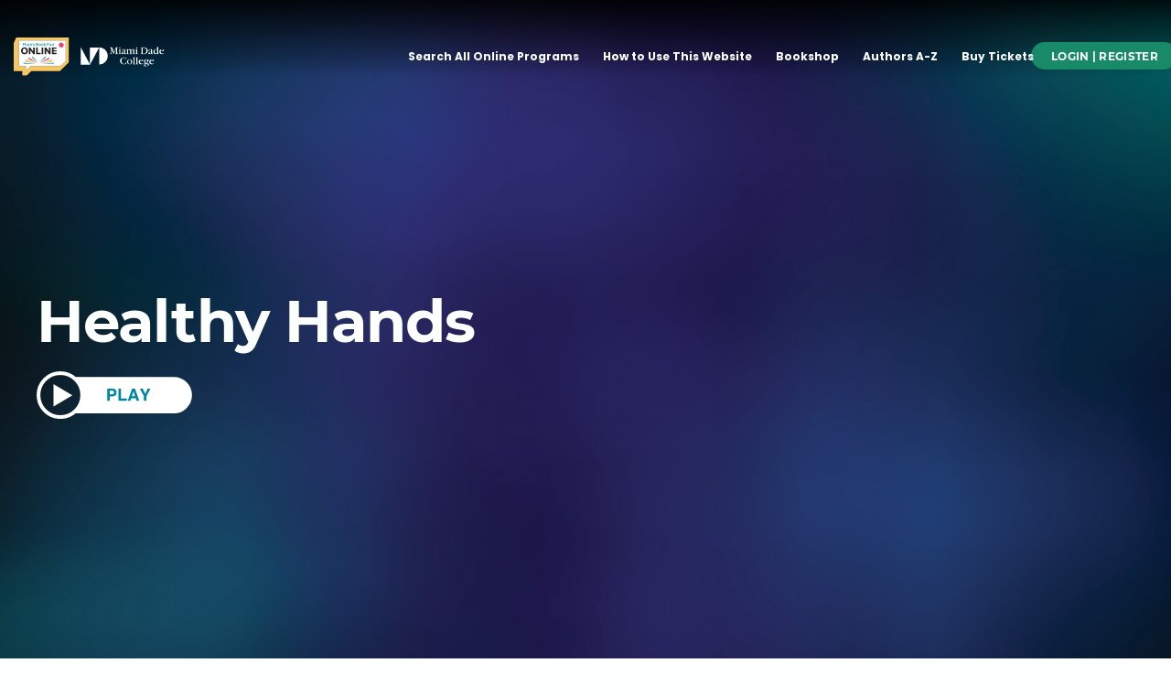

--- FILE ---
content_type: text/html; charset=UTF-8
request_url: https://www.miamibookfaironline.com/event/healthy-hands/
body_size: 66719
content:
<!DOCTYPE html>
<html lang="en-US">
<head>
<meta charset="UTF-8">
<meta name="viewport" content="width=device-width, initial-scale=1">
	 <link rel="profile" href="https://gmpg.org/xfn/11"> 
	 <title>Healthy Hands &#8211; Miami Book Fair Online</title>
<link rel='stylesheet' id='tec-variables-skeleton-css' href='https://www.miamibookfaironline.com/wp-content/plugins/event-tickets/common/src/resources/css/variables-skeleton.min.css?ver=6.3.1' media='all' />
<link rel='stylesheet' id='tribe-common-skeleton-style-css' href='https://www.miamibookfaironline.com/wp-content/plugins/event-tickets/common/src/resources/css/common-skeleton.min.css?ver=6.3.1' media='all' />
<link rel='stylesheet' id='tribe-events-views-v2-bootstrap-datepicker-styles-css' href='https://www.miamibookfaironline.com/wp-content/plugins/the-events-calendar/vendor/bootstrap-datepicker/css/bootstrap-datepicker.standalone.min.css?ver=6.8.1' media='all' />
<link rel='stylesheet' id='tribe-tooltipster-css-css' href='https://www.miamibookfaironline.com/wp-content/plugins/event-tickets/common/vendor/tooltipster/tooltipster.bundle.min.css?ver=6.3.1' media='all' />
<link rel='stylesheet' id='tribe-events-views-v2-skeleton-css' href='https://www.miamibookfaironline.com/wp-content/plugins/the-events-calendar/src/resources/css/views-skeleton.min.css?ver=6.8.1' media='all' />
<link rel='stylesheet' id='tec-variables-full-css' href='https://www.miamibookfaironline.com/wp-content/plugins/event-tickets/common/src/resources/css/variables-full.min.css?ver=6.3.1' media='all' />
<link rel='stylesheet' id='tribe-common-full-style-css' href='https://www.miamibookfaironline.com/wp-content/plugins/event-tickets/common/src/resources/css/common-full.min.css?ver=6.3.1' media='all' />
<link rel='stylesheet' id='tribe-events-views-v2-full-css' href='https://www.miamibookfaironline.com/wp-content/plugins/the-events-calendar/src/resources/css/views-full.min.css?ver=6.8.1' media='all' />
<link rel='stylesheet' id='tribe-events-views-v2-print-css' href='https://www.miamibookfaironline.com/wp-content/plugins/the-events-calendar/src/resources/css/views-print.min.css?ver=6.8.1' media='print' />
<link rel='stylesheet' id='tribe-events-pro-views-v2-print-css' href='https://www.miamibookfaironline.com/wp-content/plugins/events-calendar-pro/src/resources/css/views-print.min.css?ver=7.3.0' media='print' />
					<style>
						.tec-events-elementor-template-selection-helper {
							display: none !important;
						}
					</style>
				<meta name='robots' content='max-image-preview:large' />

<!-- Google Tag Manager for WordPress by gtm4wp.com -->
<script data-cfasync="false" data-pagespeed-no-defer>
	var gtm4wp_datalayer_name = "dataLayer";
	var dataLayer = dataLayer || [];
</script>
<!-- End Google Tag Manager for WordPress by gtm4wp.com --><link rel='dns-prefetch' href='//cdn.miamibookfaironline.com' />
<link rel='dns-prefetch' href='//connect.facebook.net' />
<link rel='dns-prefetch' href='//fonts.googleapis.com' />
<link rel="alternate" type="application/rss+xml" title="Miami Book Fair Online &raquo; Feed" href="https://www.miamibookfaironline.com/feed/" />
<link rel="alternate" type="text/calendar" title="Miami Book Fair Online &raquo; iCal Feed" href="https://www.miamibookfaironline.com/events/?ical=1" />
<link rel="alternate" title="oEmbed (JSON)" type="application/json+oembed" href="https://www.miamibookfaironline.com/wp-json/oembed/1.0/embed?url=https%3A%2F%2Fwww.miamibookfaironline.com%2Fevent%2Fhealthy-hands%2F" />
<link rel="alternate" title="oEmbed (XML)" type="text/xml+oembed" href="https://www.miamibookfaironline.com/wp-json/oembed/1.0/embed?url=https%3A%2F%2Fwww.miamibookfaironline.com%2Fevent%2Fhealthy-hands%2F&#038;format=xml" />
<style id='wp-img-auto-sizes-contain-inline-css'>
img:is([sizes=auto i],[sizes^="auto," i]){contain-intrinsic-size:3000px 1500px}
/*# sourceURL=wp-img-auto-sizes-contain-inline-css */
</style>
<link rel='stylesheet' id='astra-theme-css-css' href='https://www.miamibookfaironline.com/wp-content/themes/astra/assets/css/minified/main.min.css?ver=4.8.3' media='all' />
<style id='astra-theme-css-inline-css'>
.ast-no-sidebar .entry-content .alignfull {margin-left: calc( -50vw + 50%);margin-right: calc( -50vw + 50%);max-width: 100vw;width: 100vw;}.ast-no-sidebar .entry-content .alignwide {margin-left: calc(-41vw + 50%);margin-right: calc(-41vw + 50%);max-width: unset;width: unset;}.ast-no-sidebar .entry-content .alignfull .alignfull,.ast-no-sidebar .entry-content .alignfull .alignwide,.ast-no-sidebar .entry-content .alignwide .alignfull,.ast-no-sidebar .entry-content .alignwide .alignwide,.ast-no-sidebar .entry-content .wp-block-column .alignfull,.ast-no-sidebar .entry-content .wp-block-column .alignwide{width: 100%;margin-left: auto;margin-right: auto;}.wp-block-gallery,.blocks-gallery-grid {margin: 0;}.wp-block-separator {max-width: 100px;}.wp-block-separator.is-style-wide,.wp-block-separator.is-style-dots {max-width: none;}.entry-content .has-2-columns .wp-block-column:first-child {padding-right: 10px;}.entry-content .has-2-columns .wp-block-column:last-child {padding-left: 10px;}@media (max-width: 782px) {.entry-content .wp-block-columns .wp-block-column {flex-basis: 100%;}.entry-content .has-2-columns .wp-block-column:first-child {padding-right: 0;}.entry-content .has-2-columns .wp-block-column:last-child {padding-left: 0;}}body .entry-content .wp-block-latest-posts {margin-left: 0;}body .entry-content .wp-block-latest-posts li {list-style: none;}.ast-no-sidebar .ast-container .entry-content .wp-block-latest-posts {margin-left: 0;}.ast-header-break-point .entry-content .alignwide {margin-left: auto;margin-right: auto;}.entry-content .blocks-gallery-item img {margin-bottom: auto;}.wp-block-pullquote {border-top: 4px solid #555d66;border-bottom: 4px solid #555d66;color: #40464d;}:root{--ast-post-nav-space:0;--ast-container-default-xlg-padding:3em;--ast-container-default-lg-padding:3em;--ast-container-default-slg-padding:2em;--ast-container-default-md-padding:3em;--ast-container-default-sm-padding:3em;--ast-container-default-xs-padding:2.4em;--ast-container-default-xxs-padding:1.8em;--ast-code-block-background:#EEEEEE;--ast-comment-inputs-background:#FAFAFA;--ast-normal-container-width:1200px;--ast-narrow-container-width:750px;--ast-blog-title-font-weight:normal;--ast-blog-meta-weight:inherit;}html{font-size:93.75%;}a{color:var(--ast-global-color-0);}a:hover,a:focus{color:var(--ast-global-color-1);}body,button,input,select,textarea,.ast-button,.ast-custom-button{font-family:-apple-system,BlinkMacSystemFont,Segoe UI,Roboto,Oxygen-Sans,Ubuntu,Cantarell,Helvetica Neue,sans-serif;font-weight:inherit;font-size:15px;font-size:1rem;line-height:var(--ast-body-line-height,1.65em);}blockquote{color:var(--ast-global-color-3);}.site-title{font-size:35px;font-size:2.3333333333333rem;display:block;}.site-header .site-description{font-size:15px;font-size:1rem;display:none;}.entry-title{font-size:26px;font-size:1.7333333333333rem;}.archive .ast-article-post .ast-article-inner,.blog .ast-article-post .ast-article-inner,.archive .ast-article-post .ast-article-inner:hover,.blog .ast-article-post .ast-article-inner:hover{overflow:hidden;}h1,.entry-content h1{font-size:40px;font-size:2.6666666666667rem;line-height:1.4em;}h2,.entry-content h2{font-size:32px;font-size:2.1333333333333rem;line-height:1.3em;}h3,.entry-content h3{font-size:26px;font-size:1.7333333333333rem;line-height:1.3em;}h4,.entry-content h4{font-size:24px;font-size:1.6rem;line-height:1.2em;}h5,.entry-content h5{font-size:20px;font-size:1.3333333333333rem;line-height:1.2em;}h6,.entry-content h6{font-size:16px;font-size:1.0666666666667rem;line-height:1.25em;}::selection{background-color:var(--ast-global-color-0);color:#ffffff;}body,h1,.entry-title a,.entry-content h1,h2,.entry-content h2,h3,.entry-content h3,h4,.entry-content h4,h5,.entry-content h5,h6,.entry-content h6{color:var(--ast-global-color-3);}.tagcloud a:hover,.tagcloud a:focus,.tagcloud a.current-item{color:#ffffff;border-color:var(--ast-global-color-0);background-color:var(--ast-global-color-0);}input:focus,input[type="text"]:focus,input[type="email"]:focus,input[type="url"]:focus,input[type="password"]:focus,input[type="reset"]:focus,input[type="search"]:focus,textarea:focus{border-color:var(--ast-global-color-0);}input[type="radio"]:checked,input[type=reset],input[type="checkbox"]:checked,input[type="checkbox"]:hover:checked,input[type="checkbox"]:focus:checked,input[type=range]::-webkit-slider-thumb{border-color:var(--ast-global-color-0);background-color:var(--ast-global-color-0);box-shadow:none;}.site-footer a:hover + .post-count,.site-footer a:focus + .post-count{background:var(--ast-global-color-0);border-color:var(--ast-global-color-0);}.single .nav-links .nav-previous,.single .nav-links .nav-next{color:var(--ast-global-color-0);}.entry-meta,.entry-meta *{line-height:1.45;color:var(--ast-global-color-0);}.entry-meta a:not(.ast-button):hover,.entry-meta a:not(.ast-button):hover *,.entry-meta a:not(.ast-button):focus,.entry-meta a:not(.ast-button):focus *,.page-links > .page-link,.page-links .page-link:hover,.post-navigation a:hover{color:var(--ast-global-color-1);}#cat option,.secondary .calendar_wrap thead a,.secondary .calendar_wrap thead a:visited{color:var(--ast-global-color-0);}.secondary .calendar_wrap #today,.ast-progress-val span{background:var(--ast-global-color-0);}.secondary a:hover + .post-count,.secondary a:focus + .post-count{background:var(--ast-global-color-0);border-color:var(--ast-global-color-0);}.calendar_wrap #today > a{color:#ffffff;}.page-links .page-link,.single .post-navigation a{color:var(--ast-global-color-0);}.ast-search-menu-icon .search-form button.search-submit{padding:0 4px;}.ast-search-menu-icon form.search-form{padding-right:0;}.ast-search-menu-icon.slide-search input.search-field{width:0;}.ast-header-search .ast-search-menu-icon.ast-dropdown-active .search-form,.ast-header-search .ast-search-menu-icon.ast-dropdown-active .search-field:focus{transition:all 0.2s;}.search-form input.search-field:focus{outline:none;}.widget-title,.widget .wp-block-heading{font-size:21px;font-size:1.4rem;color:var(--ast-global-color-3);}.ast-search-menu-icon.slide-search a:focus-visible:focus-visible,.astra-search-icon:focus-visible,#close:focus-visible,a:focus-visible,.ast-menu-toggle:focus-visible,.site .skip-link:focus-visible,.wp-block-loginout input:focus-visible,.wp-block-search.wp-block-search__button-inside .wp-block-search__inside-wrapper,.ast-header-navigation-arrow:focus-visible,.woocommerce .wc-proceed-to-checkout > .checkout-button:focus-visible,.woocommerce .woocommerce-MyAccount-navigation ul li a:focus-visible,.ast-orders-table__row .ast-orders-table__cell:focus-visible,.woocommerce .woocommerce-order-details .order-again > .button:focus-visible,.woocommerce .woocommerce-message a.button.wc-forward:focus-visible,.woocommerce #minus_qty:focus-visible,.woocommerce #plus_qty:focus-visible,a#ast-apply-coupon:focus-visible,.woocommerce .woocommerce-info a:focus-visible,.woocommerce .astra-shop-summary-wrap a:focus-visible,.woocommerce a.wc-forward:focus-visible,#ast-apply-coupon:focus-visible,.woocommerce-js .woocommerce-mini-cart-item a.remove:focus-visible,#close:focus-visible,.button.search-submit:focus-visible,#search_submit:focus,.normal-search:focus-visible,.ast-header-account-wrap:focus-visible,.woocommerce .ast-on-card-button.ast-quick-view-trigger:focus{outline-style:dotted;outline-color:inherit;outline-width:thin;}input:focus,input[type="text"]:focus,input[type="email"]:focus,input[type="url"]:focus,input[type="password"]:focus,input[type="reset"]:focus,input[type="search"]:focus,input[type="number"]:focus,textarea:focus,.wp-block-search__input:focus,[data-section="section-header-mobile-trigger"] .ast-button-wrap .ast-mobile-menu-trigger-minimal:focus,.ast-mobile-popup-drawer.active .menu-toggle-close:focus,.woocommerce-ordering select.orderby:focus,#ast-scroll-top:focus,#coupon_code:focus,.woocommerce-page #comment:focus,.woocommerce #reviews #respond input#submit:focus,.woocommerce a.add_to_cart_button:focus,.woocommerce .button.single_add_to_cart_button:focus,.woocommerce .woocommerce-cart-form button:focus,.woocommerce .woocommerce-cart-form__cart-item .quantity .qty:focus,.woocommerce .woocommerce-billing-fields .woocommerce-billing-fields__field-wrapper .woocommerce-input-wrapper > .input-text:focus,.woocommerce #order_comments:focus,.woocommerce #place_order:focus,.woocommerce .woocommerce-address-fields .woocommerce-address-fields__field-wrapper .woocommerce-input-wrapper > .input-text:focus,.woocommerce .woocommerce-MyAccount-content form button:focus,.woocommerce .woocommerce-MyAccount-content .woocommerce-EditAccountForm .woocommerce-form-row .woocommerce-Input.input-text:focus,.woocommerce .ast-woocommerce-container .woocommerce-pagination ul.page-numbers li a:focus,body #content .woocommerce form .form-row .select2-container--default .select2-selection--single:focus,#ast-coupon-code:focus,.woocommerce.woocommerce-js .quantity input[type=number]:focus,.woocommerce-js .woocommerce-mini-cart-item .quantity input[type=number]:focus,.woocommerce p#ast-coupon-trigger:focus{border-style:dotted;border-color:inherit;border-width:thin;}input{outline:none;}.ast-logo-title-inline .site-logo-img{padding-right:1em;}.site-logo-img img{ transition:all 0.2s linear;}body .ast-oembed-container *{position:absolute;top:0;width:100%;height:100%;left:0;}body .wp-block-embed-pocket-casts .ast-oembed-container *{position:unset;}.ast-single-post-featured-section + article {margin-top: 2em;}.site-content .ast-single-post-featured-section img {width: 100%;overflow: hidden;object-fit: cover;}.site > .ast-single-related-posts-container {margin-top: 0;}@media (min-width: 922px) {.ast-desktop .ast-container--narrow {max-width: var(--ast-narrow-container-width);margin: 0 auto;}}.ast-page-builder-template .hentry {margin: 0;}.ast-page-builder-template .site-content > .ast-container {max-width: 100%;padding: 0;}.ast-page-builder-template .site .site-content #primary {padding: 0;margin: 0;}.ast-page-builder-template .no-results {text-align: center;margin: 4em auto;}.ast-page-builder-template .ast-pagination {padding: 2em;}.ast-page-builder-template .entry-header.ast-no-title.ast-no-thumbnail {margin-top: 0;}.ast-page-builder-template .entry-header.ast-header-without-markup {margin-top: 0;margin-bottom: 0;}.ast-page-builder-template .entry-header.ast-no-title.ast-no-meta {margin-bottom: 0;}.ast-page-builder-template.single .post-navigation {padding-bottom: 2em;}.ast-page-builder-template.single-post .site-content > .ast-container {max-width: 100%;}.ast-page-builder-template .entry-header {margin-top: 2em;margin-left: auto;margin-right: auto;}.ast-single-post.ast-page-builder-template .site-main > article,.woocommerce.ast-page-builder-template .site-main {padding-top: 2em;padding-left: 20px;padding-right: 20px;}.ast-page-builder-template .ast-archive-description {margin: 2em auto 0;padding-left: 20px;padding-right: 20px;}.ast-page-builder-template .ast-row {margin-left: 0;margin-right: 0;}.single.ast-page-builder-template .entry-header + .entry-content,.single.ast-page-builder-template .ast-single-entry-banner + .site-content article .entry-content {margin-bottom: 2em;}@media(min-width: 921px) {.ast-page-builder-template.archive.ast-right-sidebar .ast-row article,.ast-page-builder-template.archive.ast-left-sidebar .ast-row article {padding-left: 0;padding-right: 0;}}.ast-page-builder-template.ast-no-sidebar .entry-content .alignwide {margin-left: 0;margin-right: 0;}@media (max-width:921.9px){#ast-desktop-header{display:none;}}@media (min-width:922px){#ast-mobile-header{display:none;}}@media( max-width: 420px ) {.single .nav-links .nav-previous,.single .nav-links .nav-next {width: 100%;text-align: center;}}.wp-block-buttons.aligncenter{justify-content:center;}@media (max-width:921px){.ast-theme-transparent-header #primary,.ast-theme-transparent-header #secondary{padding:0;}}@media (max-width:921px){.ast-plain-container.ast-no-sidebar #primary{padding:0;}}.ast-plain-container.ast-no-sidebar #primary{margin-top:0;margin-bottom:0;}@media (min-width:1200px){.ast-plain-container.ast-no-sidebar #primary{margin-top:60px;margin-bottom:60px;}}@media (min-width:1200px){.wp-block-group .has-background{padding:20px;}}@media (min-width:1200px){.ast-no-sidebar.ast-separate-container .entry-content .wp-block-group.alignwide,.ast-no-sidebar.ast-separate-container .entry-content .wp-block-cover.alignwide{margin-left:-20px;margin-right:-20px;padding-left:20px;padding-right:20px;}.ast-no-sidebar.ast-separate-container .entry-content .wp-block-cover.alignfull,.ast-no-sidebar.ast-separate-container .entry-content .wp-block-group.alignfull{margin-left:-6.67em;margin-right:-6.67em;padding-left:6.67em;padding-right:6.67em;}}@media (min-width:1200px){.wp-block-cover-image.alignwide .wp-block-cover__inner-container,.wp-block-cover.alignwide .wp-block-cover__inner-container,.wp-block-cover-image.alignfull .wp-block-cover__inner-container,.wp-block-cover.alignfull .wp-block-cover__inner-container{width:100%;}}.wp-block-columns{margin-bottom:unset;}.wp-block-image.size-full{margin:2rem 0;}.wp-block-separator.has-background{padding:0;}.wp-block-gallery{margin-bottom:1.6em;}.wp-block-group{padding-top:4em;padding-bottom:4em;}.wp-block-group__inner-container .wp-block-columns:last-child,.wp-block-group__inner-container :last-child,.wp-block-table table{margin-bottom:0;}.blocks-gallery-grid{width:100%;}.wp-block-navigation-link__content{padding:5px 0;}.wp-block-group .wp-block-group .has-text-align-center,.wp-block-group .wp-block-column .has-text-align-center{max-width:100%;}.has-text-align-center{margin:0 auto;}@media (min-width:1200px){.wp-block-cover__inner-container,.alignwide .wp-block-group__inner-container,.alignfull .wp-block-group__inner-container{max-width:1200px;margin:0 auto;}.wp-block-group.alignnone,.wp-block-group.aligncenter,.wp-block-group.alignleft,.wp-block-group.alignright,.wp-block-group.alignwide,.wp-block-columns.alignwide{margin:2rem 0 1rem 0;}}@media (max-width:1200px){.wp-block-group{padding:3em;}.wp-block-group .wp-block-group{padding:1.5em;}.wp-block-columns,.wp-block-column{margin:1rem 0;}}@media (min-width:921px){.wp-block-columns .wp-block-group{padding:2em;}}@media (max-width:544px){.wp-block-cover-image .wp-block-cover__inner-container,.wp-block-cover .wp-block-cover__inner-container{width:unset;}.wp-block-cover,.wp-block-cover-image{padding:2em 0;}.wp-block-group,.wp-block-cover{padding:2em;}.wp-block-media-text__media img,.wp-block-media-text__media video{width:unset;max-width:100%;}.wp-block-media-text.has-background .wp-block-media-text__content{padding:1em;}}.wp-block-image.aligncenter{margin-left:auto;margin-right:auto;}.wp-block-table.aligncenter{margin-left:auto;margin-right:auto;}@media (min-width:544px){.entry-content .wp-block-media-text.has-media-on-the-right .wp-block-media-text__content{padding:0 8% 0 0;}.entry-content .wp-block-media-text .wp-block-media-text__content{padding:0 0 0 8%;}.ast-plain-container .site-content .entry-content .has-custom-content-position.is-position-bottom-left > *,.ast-plain-container .site-content .entry-content .has-custom-content-position.is-position-bottom-right > *,.ast-plain-container .site-content .entry-content .has-custom-content-position.is-position-top-left > *,.ast-plain-container .site-content .entry-content .has-custom-content-position.is-position-top-right > *,.ast-plain-container .site-content .entry-content .has-custom-content-position.is-position-center-right > *,.ast-plain-container .site-content .entry-content .has-custom-content-position.is-position-center-left > *{margin:0;}}@media (max-width:544px){.entry-content .wp-block-media-text .wp-block-media-text__content{padding:8% 0;}.wp-block-media-text .wp-block-media-text__media img{width:auto;max-width:100%;}}.wp-block-button.is-style-outline .wp-block-button__link{border-color:var(--ast-global-color-0);border-top-width:2px;border-right-width:2px;border-bottom-width:2px;border-left-width:2px;}div.wp-block-button.is-style-outline > .wp-block-button__link:not(.has-text-color),div.wp-block-button.wp-block-button__link.is-style-outline:not(.has-text-color){color:var(--ast-global-color-0);}.wp-block-button.is-style-outline .wp-block-button__link:hover,.wp-block-buttons .wp-block-button.is-style-outline .wp-block-button__link:focus,.wp-block-buttons .wp-block-button.is-style-outline > .wp-block-button__link:not(.has-text-color):hover,.wp-block-buttons .wp-block-button.wp-block-button__link.is-style-outline:not(.has-text-color):hover{color:#ffffff;background-color:var(--ast-global-color-1);border-color:var(--ast-global-color-1);}.post-page-numbers.current .page-link,.ast-pagination .page-numbers.current{color:#ffffff;border-color:var(--ast-global-color-0);background-color:var(--ast-global-color-0);}@media (max-width:921px){.wp-block-button.is-style-outline .wp-block-button__link{padding-top:calc(15px - 2px);padding-right:calc(30px - 2px);padding-bottom:calc(15px - 2px);padding-left:calc(30px - 2px);}}@media (max-width:544px){.wp-block-button.is-style-outline .wp-block-button__link{padding-top:calc(15px - 2px);padding-right:calc(30px - 2px);padding-bottom:calc(15px - 2px);padding-left:calc(30px - 2px);}}@media (min-width:544px){.entry-content > .alignleft{margin-right:20px;}.entry-content > .alignright{margin-left:20px;}.wp-block-group.has-background{padding:20px;}}.wp-block-buttons .wp-block-button.is-style-outline .wp-block-button__link.wp-element-button,.ast-outline-button,.wp-block-uagb-buttons-child .uagb-buttons-repeater.ast-outline-button{border-color:var(--ast-global-color-0);border-top-width:2px;border-right-width:2px;border-bottom-width:2px;border-left-width:2px;font-family:inherit;font-weight:inherit;line-height:1em;}.wp-block-buttons .wp-block-button.is-style-outline > .wp-block-button__link:not(.has-text-color),.wp-block-buttons .wp-block-button.wp-block-button__link.is-style-outline:not(.has-text-color),.ast-outline-button{color:var(--ast-global-color-0);}.wp-block-button.is-style-outline .wp-block-button__link:hover,.wp-block-buttons .wp-block-button.is-style-outline .wp-block-button__link:focus,.wp-block-buttons .wp-block-button.is-style-outline > .wp-block-button__link:not(.has-text-color):hover,.wp-block-buttons .wp-block-button.wp-block-button__link.is-style-outline:not(.has-text-color):hover,.ast-outline-button:hover,.ast-outline-button:focus,.wp-block-uagb-buttons-child .uagb-buttons-repeater.ast-outline-button:hover,.wp-block-uagb-buttons-child .uagb-buttons-repeater.ast-outline-button:focus{color:#ffffff;background-color:var(--ast-global-color-1);border-color:var(--ast-global-color-1);}.wp-block-button .wp-block-button__link.wp-element-button.is-style-outline:not(.has-background),.wp-block-button.is-style-outline>.wp-block-button__link.wp-element-button:not(.has-background),.ast-outline-button{background-color:transparent;}.entry-content[data-ast-blocks-layout] > figure{margin-bottom:1em;}#page{display:flex;flex-direction:column;min-height:100vh;}.ast-404-layout-1 h1.page-title{color:var(--ast-global-color-2);}.single .post-navigation a{line-height:1em;height:inherit;}.error-404 .page-sub-title{font-size:1.5rem;font-weight:inherit;}.search .site-content .content-area .search-form{margin-bottom:0;}#page .site-content{flex-grow:1;}.widget{margin-bottom:1.25em;}#secondary li{line-height:1.5em;}#secondary .wp-block-group h2{margin-bottom:0.7em;}#secondary h2{font-size:1.7rem;}.ast-separate-container .ast-article-post,.ast-separate-container .ast-article-single,.ast-separate-container .comment-respond{padding:3em;}.ast-separate-container .ast-article-single .ast-article-single{padding:0;}.ast-article-single .wp-block-post-template-is-layout-grid{padding-left:0;}.ast-separate-container .comments-title,.ast-narrow-container .comments-title{padding:1.5em 2em;}.ast-page-builder-template .comment-form-textarea,.ast-comment-formwrap .ast-grid-common-col{padding:0;}.ast-comment-formwrap{padding:0;display:inline-flex;column-gap:20px;width:100%;margin-left:0;margin-right:0;}.comments-area textarea#comment:focus,.comments-area textarea#comment:active,.comments-area .ast-comment-formwrap input[type="text"]:focus,.comments-area .ast-comment-formwrap input[type="text"]:active {box-shadow:none;outline:none;}.archive.ast-page-builder-template .entry-header{margin-top:2em;}.ast-page-builder-template .ast-comment-formwrap{width:100%;}.entry-title{margin-bottom:0.5em;}.ast-archive-description p{font-size:inherit;font-weight:inherit;line-height:inherit;}.ast-separate-container .ast-comment-list li.depth-1,.hentry{margin-bottom:2em;}@media (min-width:921px){.ast-left-sidebar.ast-page-builder-template #secondary,.archive.ast-right-sidebar.ast-page-builder-template .site-main{padding-left:20px;padding-right:20px;}}@media (max-width:544px){.ast-comment-formwrap.ast-row{column-gap:10px;display:inline-block;}#ast-commentform .ast-grid-common-col{position:relative;width:100%;}}@media (min-width:1201px){.ast-separate-container .ast-article-post,.ast-separate-container .ast-article-single,.ast-separate-container .ast-author-box,.ast-separate-container .ast-404-layout-1,.ast-separate-container .no-results{padding:3em;}}@media (max-width:921px){.ast-separate-container #primary,.ast-separate-container #secondary{padding:1.5em 0;}#primary,#secondary{padding:1.5em 0;margin:0;}.ast-left-sidebar #content > .ast-container{display:flex;flex-direction:column-reverse;width:100%;}}@media (min-width:922px){.ast-separate-container.ast-right-sidebar #primary,.ast-separate-container.ast-left-sidebar #primary{border:0;}.search-no-results.ast-separate-container #primary{margin-bottom:4em;}}.elementor-button-wrapper .elementor-button{border-style:solid;text-decoration:none;border-top-width:0;border-right-width:0;border-left-width:0;border-bottom-width:0;}body .elementor-button.elementor-size-sm,body .elementor-button.elementor-size-xs,body .elementor-button.elementor-size-md,body .elementor-button.elementor-size-lg,body .elementor-button.elementor-size-xl,body .elementor-button{padding-top:10px;padding-right:40px;padding-bottom:10px;padding-left:40px;}.elementor-button-wrapper .elementor-button{border-color:var(--ast-global-color-0);background-color:var(--ast-global-color-0);}.elementor-button-wrapper .elementor-button:hover,.elementor-button-wrapper .elementor-button:focus{color:#ffffff;background-color:var(--ast-global-color-1);border-color:var(--ast-global-color-1);}.wp-block-button .wp-block-button__link ,.elementor-button-wrapper .elementor-button,.elementor-button-wrapper .elementor-button:visited{color:#ffffff;}.elementor-button-wrapper .elementor-button{line-height:1em;}.wp-block-button .wp-block-button__link:hover,.wp-block-button .wp-block-button__link:focus{color:#ffffff;background-color:var(--ast-global-color-1);border-color:var(--ast-global-color-1);}.elementor-widget-heading h1.elementor-heading-title{line-height:1.4em;}.elementor-widget-heading h2.elementor-heading-title{line-height:1.3em;}.elementor-widget-heading h3.elementor-heading-title{line-height:1.3em;}.elementor-widget-heading h4.elementor-heading-title{line-height:1.2em;}.elementor-widget-heading h5.elementor-heading-title{line-height:1.2em;}.elementor-widget-heading h6.elementor-heading-title{line-height:1.25em;}.wp-block-button .wp-block-button__link{border:none;background-color:var(--ast-global-color-0);color:#ffffff;font-family:inherit;font-weight:inherit;line-height:1em;padding:15px 30px;}.wp-block-button.is-style-outline .wp-block-button__link{border-style:solid;border-top-width:2px;border-right-width:2px;border-left-width:2px;border-bottom-width:2px;border-color:var(--ast-global-color-0);padding-top:calc(15px - 2px);padding-right:calc(30px - 2px);padding-bottom:calc(15px - 2px);padding-left:calc(30px - 2px);}@media (max-width:921px){.wp-block-button .wp-block-button__link{border:none;padding:15px 30px;}.wp-block-button.is-style-outline .wp-block-button__link{padding-top:calc(15px - 2px);padding-right:calc(30px - 2px);padding-bottom:calc(15px - 2px);padding-left:calc(30px - 2px);}}@media (max-width:544px){.wp-block-button .wp-block-button__link{border:none;padding:15px 30px;}.wp-block-button.is-style-outline .wp-block-button__link{padding-top:calc(15px - 2px);padding-right:calc(30px - 2px);padding-bottom:calc(15px - 2px);padding-left:calc(30px - 2px);}}.menu-toggle,button,.ast-button,.ast-custom-button,.button,input#submit,input[type="button"],input[type="submit"],input[type="reset"],.search .search-submit{border-style:solid;border-top-width:0;border-right-width:0;border-left-width:0;border-bottom-width:0;color:#ffffff;border-color:var(--ast-global-color-0);background-color:var(--ast-global-color-0);padding-top:10px;padding-right:40px;padding-bottom:10px;padding-left:40px;font-family:inherit;font-weight:inherit;line-height:1em;}button:focus,.menu-toggle:hover,button:hover,.ast-button:hover,.ast-custom-button:hover .button:hover,.ast-custom-button:hover ,input[type=reset]:hover,input[type=reset]:focus,input#submit:hover,input#submit:focus,input[type="button"]:hover,input[type="button"]:focus,input[type="submit"]:hover,input[type="submit"]:focus{color:#ffffff;background-color:var(--ast-global-color-1);border-color:var(--ast-global-color-1);}form[CLASS*="wp-block-search__"].wp-block-search .wp-block-search__inside-wrapper .wp-block-search__button.has-icon{padding-top:calc(10px - 3px);padding-right:calc(40px - 3px);padding-bottom:calc(10px - 3px);padding-left:calc(40px - 3px);}@media (max-width:921px){.ast-mobile-header-stack .main-header-bar .ast-search-menu-icon{display:inline-block;}.ast-header-break-point.ast-header-custom-item-outside .ast-mobile-header-stack .main-header-bar .ast-search-icon{margin:0;}.ast-comment-avatar-wrap img{max-width:2.5em;}.ast-comment-meta{padding:0 1.8888em 1.3333em;}.ast-separate-container .ast-comment-list li.depth-1{padding:1.5em 2.14em;}.ast-separate-container .comment-respond{padding:2em 2.14em;}}@media (min-width:544px){.ast-container{max-width:100%;}}@media (max-width:544px){.ast-separate-container .ast-article-post,.ast-separate-container .ast-article-single,.ast-separate-container .comments-title,.ast-separate-container .ast-archive-description{padding:1.5em 1em;}.ast-separate-container #content .ast-container{padding-left:0.54em;padding-right:0.54em;}.ast-separate-container .ast-comment-list .bypostauthor{padding:.5em;}.ast-search-menu-icon.ast-dropdown-active .search-field{width:170px;}} #ast-mobile-header .ast-site-header-cart-li a{pointer-events:none;}.ast-no-sidebar.ast-separate-container .entry-content .alignfull {margin-left: -6.67em;margin-right: -6.67em;width: auto;}@media (max-width: 1200px) {.ast-no-sidebar.ast-separate-container .entry-content .alignfull {margin-left: -2.4em;margin-right: -2.4em;}}@media (max-width: 768px) {.ast-no-sidebar.ast-separate-container .entry-content .alignfull {margin-left: -2.14em;margin-right: -2.14em;}}@media (max-width: 544px) {.ast-no-sidebar.ast-separate-container .entry-content .alignfull {margin-left: -1em;margin-right: -1em;}}.ast-no-sidebar.ast-separate-container .entry-content .alignwide {margin-left: -20px;margin-right: -20px;}.ast-no-sidebar.ast-separate-container .entry-content .wp-block-column .alignfull,.ast-no-sidebar.ast-separate-container .entry-content .wp-block-column .alignwide {margin-left: auto;margin-right: auto;width: 100%;}@media (max-width:921px){.site-title{display:block;}.site-header .site-description{display:none;}h1,.entry-content h1{font-size:30px;}h2,.entry-content h2{font-size:25px;}h3,.entry-content h3{font-size:20px;}}@media (max-width:544px){.site-title{display:block;}.site-header .site-description{display:none;}h1,.entry-content h1{font-size:30px;}h2,.entry-content h2{font-size:25px;}h3,.entry-content h3{font-size:20px;}}@media (max-width:921px){html{font-size:85.5%;}}@media (max-width:544px){html{font-size:85.5%;}}@media (min-width:922px){.ast-container{max-width:1240px;}}@media (min-width:922px){.site-content .ast-container{display:flex;}}@media (max-width:921px){.site-content .ast-container{flex-direction:column;}}@media (min-width:922px){.main-header-menu .sub-menu .menu-item.ast-left-align-sub-menu:hover > .sub-menu,.main-header-menu .sub-menu .menu-item.ast-left-align-sub-menu.focus > .sub-menu{margin-left:-0px;}}.site .comments-area{padding-bottom:3em;}blockquote {padding: 1.2em;}:root .has-ast-global-color-0-color{color:var(--ast-global-color-0);}:root .has-ast-global-color-0-background-color{background-color:var(--ast-global-color-0);}:root .wp-block-button .has-ast-global-color-0-color{color:var(--ast-global-color-0);}:root .wp-block-button .has-ast-global-color-0-background-color{background-color:var(--ast-global-color-0);}:root .has-ast-global-color-1-color{color:var(--ast-global-color-1);}:root .has-ast-global-color-1-background-color{background-color:var(--ast-global-color-1);}:root .wp-block-button .has-ast-global-color-1-color{color:var(--ast-global-color-1);}:root .wp-block-button .has-ast-global-color-1-background-color{background-color:var(--ast-global-color-1);}:root .has-ast-global-color-2-color{color:var(--ast-global-color-2);}:root .has-ast-global-color-2-background-color{background-color:var(--ast-global-color-2);}:root .wp-block-button .has-ast-global-color-2-color{color:var(--ast-global-color-2);}:root .wp-block-button .has-ast-global-color-2-background-color{background-color:var(--ast-global-color-2);}:root .has-ast-global-color-3-color{color:var(--ast-global-color-3);}:root .has-ast-global-color-3-background-color{background-color:var(--ast-global-color-3);}:root .wp-block-button .has-ast-global-color-3-color{color:var(--ast-global-color-3);}:root .wp-block-button .has-ast-global-color-3-background-color{background-color:var(--ast-global-color-3);}:root .has-ast-global-color-4-color{color:var(--ast-global-color-4);}:root .has-ast-global-color-4-background-color{background-color:var(--ast-global-color-4);}:root .wp-block-button .has-ast-global-color-4-color{color:var(--ast-global-color-4);}:root .wp-block-button .has-ast-global-color-4-background-color{background-color:var(--ast-global-color-4);}:root .has-ast-global-color-5-color{color:var(--ast-global-color-5);}:root .has-ast-global-color-5-background-color{background-color:var(--ast-global-color-5);}:root .wp-block-button .has-ast-global-color-5-color{color:var(--ast-global-color-5);}:root .wp-block-button .has-ast-global-color-5-background-color{background-color:var(--ast-global-color-5);}:root .has-ast-global-color-6-color{color:var(--ast-global-color-6);}:root .has-ast-global-color-6-background-color{background-color:var(--ast-global-color-6);}:root .wp-block-button .has-ast-global-color-6-color{color:var(--ast-global-color-6);}:root .wp-block-button .has-ast-global-color-6-background-color{background-color:var(--ast-global-color-6);}:root .has-ast-global-color-7-color{color:var(--ast-global-color-7);}:root .has-ast-global-color-7-background-color{background-color:var(--ast-global-color-7);}:root .wp-block-button .has-ast-global-color-7-color{color:var(--ast-global-color-7);}:root .wp-block-button .has-ast-global-color-7-background-color{background-color:var(--ast-global-color-7);}:root .has-ast-global-color-8-color{color:var(--ast-global-color-8);}:root .has-ast-global-color-8-background-color{background-color:var(--ast-global-color-8);}:root .wp-block-button .has-ast-global-color-8-color{color:var(--ast-global-color-8);}:root .wp-block-button .has-ast-global-color-8-background-color{background-color:var(--ast-global-color-8);}:root{--ast-global-color-0:#0170B9;--ast-global-color-1:#3a3a3a;--ast-global-color-2:#3a3a3a;--ast-global-color-3:#4B4F58;--ast-global-color-4:#F5F5F5;--ast-global-color-5:#FFFFFF;--ast-global-color-6:#E5E5E5;--ast-global-color-7:#424242;--ast-global-color-8:#000000;}:root {--ast-border-color : var(--ast-global-color-6);}.ast-single-entry-banner {-js-display: flex;display: flex;flex-direction: column;justify-content: center;text-align: center;position: relative;background: #eeeeee;}.ast-single-entry-banner[data-banner-layout="layout-1"] {max-width: 1200px;background: inherit;padding: 20px 0;}.ast-single-entry-banner[data-banner-width-type="custom"] {margin: 0 auto;width: 100%;}.ast-single-entry-banner + .site-content .entry-header {margin-bottom: 0;}.site .ast-author-avatar {--ast-author-avatar-size: ;}a.ast-underline-text {text-decoration: underline;}.ast-container > .ast-terms-link {position: relative;display: block;}a.ast-button.ast-badge-tax {padding: 4px 8px;border-radius: 3px;font-size: inherit;}header.entry-header > *:not(:last-child){margin-bottom:10px;}.ast-archive-entry-banner {-js-display: flex;display: flex;flex-direction: column;justify-content: center;text-align: center;position: relative;background: #eeeeee;}.ast-archive-entry-banner[data-banner-width-type="custom"] {margin: 0 auto;width: 100%;}.ast-archive-entry-banner[data-banner-layout="layout-1"] {background: inherit;padding: 20px 0;text-align: left;}body.archive .ast-archive-description{max-width:1200px;width:100%;text-align:left;padding-top:3em;padding-right:3em;padding-bottom:3em;padding-left:3em;}body.archive .ast-archive-description .ast-archive-title,body.archive .ast-archive-description .ast-archive-title *{font-size:40px;font-size:2.6666666666667rem;}body.archive .ast-archive-description > *:not(:last-child){margin-bottom:10px;}@media (max-width:921px){body.archive .ast-archive-description{text-align:left;}}@media (max-width:544px){body.archive .ast-archive-description{text-align:left;}}.ast-breadcrumbs .trail-browse,.ast-breadcrumbs .trail-items,.ast-breadcrumbs .trail-items li{display:inline-block;margin:0;padding:0;border:none;background:inherit;text-indent:0;text-decoration:none;}.ast-breadcrumbs .trail-browse{font-size:inherit;font-style:inherit;font-weight:inherit;color:inherit;}.ast-breadcrumbs .trail-items{list-style:none;}.trail-items li::after{padding:0 0.3em;content:"\00bb";}.trail-items li:last-of-type::after{display:none;}h1,.entry-content h1,h2,.entry-content h2,h3,.entry-content h3,h4,.entry-content h4,h5,.entry-content h5,h6,.entry-content h6{color:var(--ast-global-color-2);}@media (max-width:921px){.ast-builder-grid-row-container.ast-builder-grid-row-tablet-3-firstrow .ast-builder-grid-row > *:first-child,.ast-builder-grid-row-container.ast-builder-grid-row-tablet-3-lastrow .ast-builder-grid-row > *:last-child{grid-column:1 / -1;}}@media (max-width:544px){.ast-builder-grid-row-container.ast-builder-grid-row-mobile-3-firstrow .ast-builder-grid-row > *:first-child,.ast-builder-grid-row-container.ast-builder-grid-row-mobile-3-lastrow .ast-builder-grid-row > *:last-child{grid-column:1 / -1;}}.ast-builder-layout-element[data-section="title_tagline"]{display:flex;}@media (max-width:921px){.ast-header-break-point .ast-builder-layout-element[data-section="title_tagline"]{display:flex;}}@media (max-width:544px){.ast-header-break-point .ast-builder-layout-element[data-section="title_tagline"]{display:flex;}}.ast-builder-menu-1{font-family:inherit;font-weight:inherit;}.ast-builder-menu-1 .sub-menu,.ast-builder-menu-1 .inline-on-mobile .sub-menu{border-top-width:2px;border-bottom-width:0;border-right-width:0;border-left-width:0;border-color:var(--ast-global-color-0);border-style:solid;}.ast-builder-menu-1 .sub-menu .sub-menu{top:-2px;}.ast-builder-menu-1 .main-header-menu > .menu-item > .sub-menu,.ast-builder-menu-1 .main-header-menu > .menu-item > .astra-full-megamenu-wrapper{margin-top:0;}.ast-desktop .ast-builder-menu-1 .main-header-menu > .menu-item > .sub-menu:before,.ast-desktop .ast-builder-menu-1 .main-header-menu > .menu-item > .astra-full-megamenu-wrapper:before{height:calc( 0px + 2px + 5px );}.ast-desktop .ast-builder-menu-1 .menu-item .sub-menu .menu-link{border-style:none;}@media (max-width:921px){.ast-header-break-point .ast-builder-menu-1 .menu-item.menu-item-has-children > .ast-menu-toggle{top:0;}.ast-builder-menu-1 .inline-on-mobile .menu-item.menu-item-has-children > .ast-menu-toggle{right:-15px;}.ast-builder-menu-1 .menu-item-has-children > .menu-link:after{content:unset;}.ast-builder-menu-1 .main-header-menu > .menu-item > .sub-menu,.ast-builder-menu-1 .main-header-menu > .menu-item > .astra-full-megamenu-wrapper{margin-top:0;}}@media (max-width:544px){.ast-header-break-point .ast-builder-menu-1 .menu-item.menu-item-has-children > .ast-menu-toggle{top:0;}.ast-builder-menu-1 .main-header-menu > .menu-item > .sub-menu,.ast-builder-menu-1 .main-header-menu > .menu-item > .astra-full-megamenu-wrapper{margin-top:0;}}.ast-builder-menu-1{display:flex;}@media (max-width:921px){.ast-header-break-point .ast-builder-menu-1{display:flex;}}@media (max-width:544px){.ast-header-break-point .ast-builder-menu-1{display:flex;}}.site-below-footer-wrap{padding-top:20px;padding-bottom:20px;}.site-below-footer-wrap[data-section="section-below-footer-builder"]{background-color:#eeeeee;min-height:80px;border-style:solid;border-width:0px;border-top-width:1px;border-top-color:var(--ast-global-color-6);}.site-below-footer-wrap[data-section="section-below-footer-builder"] .ast-builder-grid-row{max-width:1200px;min-height:80px;margin-left:auto;margin-right:auto;}.site-below-footer-wrap[data-section="section-below-footer-builder"] .ast-builder-grid-row,.site-below-footer-wrap[data-section="section-below-footer-builder"] .site-footer-section{align-items:flex-start;}.site-below-footer-wrap[data-section="section-below-footer-builder"].ast-footer-row-inline .site-footer-section{display:flex;margin-bottom:0;}.ast-builder-grid-row-full .ast-builder-grid-row{grid-template-columns:1fr;}@media (max-width:921px){.site-below-footer-wrap[data-section="section-below-footer-builder"].ast-footer-row-tablet-inline .site-footer-section{display:flex;margin-bottom:0;}.site-below-footer-wrap[data-section="section-below-footer-builder"].ast-footer-row-tablet-stack .site-footer-section{display:block;margin-bottom:10px;}.ast-builder-grid-row-container.ast-builder-grid-row-tablet-full .ast-builder-grid-row{grid-template-columns:1fr;}}@media (max-width:544px){.site-below-footer-wrap[data-section="section-below-footer-builder"].ast-footer-row-mobile-inline .site-footer-section{display:flex;margin-bottom:0;}.site-below-footer-wrap[data-section="section-below-footer-builder"].ast-footer-row-mobile-stack .site-footer-section{display:block;margin-bottom:10px;}.ast-builder-grid-row-container.ast-builder-grid-row-mobile-full .ast-builder-grid-row{grid-template-columns:1fr;}}.site-below-footer-wrap[data-section="section-below-footer-builder"]{display:grid;}@media (max-width:921px){.ast-header-break-point .site-below-footer-wrap[data-section="section-below-footer-builder"]{display:grid;}}@media (max-width:544px){.ast-header-break-point .site-below-footer-wrap[data-section="section-below-footer-builder"]{display:grid;}}.ast-footer-copyright{text-align:center;}.ast-footer-copyright {color:#3a3a3a;}@media (max-width:921px){.ast-footer-copyright{text-align:center;}}@media (max-width:544px){.ast-footer-copyright{text-align:center;}}.ast-footer-copyright.ast-builder-layout-element{display:flex;}@media (max-width:921px){.ast-header-break-point .ast-footer-copyright.ast-builder-layout-element{display:flex;}}@media (max-width:544px){.ast-header-break-point .ast-footer-copyright.ast-builder-layout-element{display:flex;}}.elementor-posts-container [CLASS*="ast-width-"]{width:100%;}.elementor-template-full-width .ast-container{display:block;}.elementor-screen-only,.screen-reader-text,.screen-reader-text span,.ui-helper-hidden-accessible{top:0 !important;}@media (max-width:544px){.elementor-element .elementor-wc-products .woocommerce[class*="columns-"] ul.products li.product{width:auto;margin:0;}.elementor-element .woocommerce .woocommerce-result-count{float:none;}}.ast-header-break-point .main-header-bar{border-bottom-width:1px;}@media (min-width:922px){.main-header-bar{border-bottom-width:1px;}}.main-header-menu .menu-item, #astra-footer-menu .menu-item, .main-header-bar .ast-masthead-custom-menu-items{-js-display:flex;display:flex;-webkit-box-pack:center;-webkit-justify-content:center;-moz-box-pack:center;-ms-flex-pack:center;justify-content:center;-webkit-box-orient:vertical;-webkit-box-direction:normal;-webkit-flex-direction:column;-moz-box-orient:vertical;-moz-box-direction:normal;-ms-flex-direction:column;flex-direction:column;}.main-header-menu > .menu-item > .menu-link, #astra-footer-menu > .menu-item > .menu-link{height:100%;-webkit-box-align:center;-webkit-align-items:center;-moz-box-align:center;-ms-flex-align:center;align-items:center;-js-display:flex;display:flex;}.ast-header-break-point .main-navigation ul .menu-item .menu-link .icon-arrow:first-of-type svg{top:.2em;margin-top:0px;margin-left:0px;width:.65em;transform:translate(0, -2px) rotateZ(270deg);}.ast-mobile-popup-content .ast-submenu-expanded > .ast-menu-toggle{transform:rotateX(180deg);overflow-y:auto;}@media (min-width:922px){.ast-builder-menu .main-navigation > ul > li:last-child a{margin-right:0;}}.ast-separate-container .ast-article-inner{background-color:transparent;background-image:none;}.ast-separate-container .ast-article-post{background-color:var(--ast-global-color-5);background-image:none;}@media (max-width:921px){.ast-separate-container .ast-article-post{background-color:var(--ast-global-color-5);background-image:none;}}@media (max-width:544px){.ast-separate-container .ast-article-post{background-color:var(--ast-global-color-5);background-image:none;}}.ast-separate-container .ast-article-single:not(.ast-related-post), .woocommerce.ast-separate-container .ast-woocommerce-container, .ast-separate-container .error-404, .ast-separate-container .no-results, .single.ast-separate-container .site-main .ast-author-meta, .ast-separate-container .related-posts-title-wrapper,.ast-separate-container .comments-count-wrapper, .ast-box-layout.ast-plain-container .site-content,.ast-padded-layout.ast-plain-container .site-content, .ast-separate-container .ast-archive-description, .ast-separate-container .comments-area .comment-respond, .ast-separate-container .comments-area .ast-comment-list li, .ast-separate-container .comments-area .comments-title{background-color:var(--ast-global-color-5);background-image:none;}@media (max-width:921px){.ast-separate-container .ast-article-single:not(.ast-related-post), .woocommerce.ast-separate-container .ast-woocommerce-container, .ast-separate-container .error-404, .ast-separate-container .no-results, .single.ast-separate-container .site-main .ast-author-meta, .ast-separate-container .related-posts-title-wrapper,.ast-separate-container .comments-count-wrapper, .ast-box-layout.ast-plain-container .site-content,.ast-padded-layout.ast-plain-container .site-content, .ast-separate-container .ast-archive-description{background-color:var(--ast-global-color-5);background-image:none;}}@media (max-width:544px){.ast-separate-container .ast-article-single:not(.ast-related-post), .woocommerce.ast-separate-container .ast-woocommerce-container, .ast-separate-container .error-404, .ast-separate-container .no-results, .single.ast-separate-container .site-main .ast-author-meta, .ast-separate-container .related-posts-title-wrapper,.ast-separate-container .comments-count-wrapper, .ast-box-layout.ast-plain-container .site-content,.ast-padded-layout.ast-plain-container .site-content, .ast-separate-container .ast-archive-description{background-color:var(--ast-global-color-5);background-image:none;}}.ast-separate-container.ast-two-container #secondary .widget{background-color:var(--ast-global-color-5);background-image:none;}@media (max-width:921px){.ast-separate-container.ast-two-container #secondary .widget{background-color:var(--ast-global-color-5);background-image:none;}}@media (max-width:544px){.ast-separate-container.ast-two-container #secondary .widget{background-color:var(--ast-global-color-5);background-image:none;}}.ast-mobile-header-content > *,.ast-desktop-header-content > * {padding: 10px 0;height: auto;}.ast-mobile-header-content > *:first-child,.ast-desktop-header-content > *:first-child {padding-top: 10px;}.ast-mobile-header-content > .ast-builder-menu,.ast-desktop-header-content > .ast-builder-menu {padding-top: 0;}.ast-mobile-header-content > *:last-child,.ast-desktop-header-content > *:last-child {padding-bottom: 0;}.ast-mobile-header-content .ast-search-menu-icon.ast-inline-search label,.ast-desktop-header-content .ast-search-menu-icon.ast-inline-search label {width: 100%;}.ast-desktop-header-content .main-header-bar-navigation .ast-submenu-expanded > .ast-menu-toggle::before {transform: rotateX(180deg);}#ast-desktop-header .ast-desktop-header-content,.ast-mobile-header-content .ast-search-icon,.ast-desktop-header-content .ast-search-icon,.ast-mobile-header-wrap .ast-mobile-header-content,.ast-main-header-nav-open.ast-popup-nav-open .ast-mobile-header-wrap .ast-mobile-header-content,.ast-main-header-nav-open.ast-popup-nav-open .ast-desktop-header-content {display: none;}.ast-main-header-nav-open.ast-header-break-point #ast-desktop-header .ast-desktop-header-content,.ast-main-header-nav-open.ast-header-break-point .ast-mobile-header-wrap .ast-mobile-header-content {display: block;}.ast-desktop .ast-desktop-header-content .astra-menu-animation-slide-up > .menu-item > .sub-menu,.ast-desktop .ast-desktop-header-content .astra-menu-animation-slide-up > .menu-item .menu-item > .sub-menu,.ast-desktop .ast-desktop-header-content .astra-menu-animation-slide-down > .menu-item > .sub-menu,.ast-desktop .ast-desktop-header-content .astra-menu-animation-slide-down > .menu-item .menu-item > .sub-menu,.ast-desktop .ast-desktop-header-content .astra-menu-animation-fade > .menu-item > .sub-menu,.ast-desktop .ast-desktop-header-content .astra-menu-animation-fade > .menu-item .menu-item > .sub-menu {opacity: 1;visibility: visible;}.ast-hfb-header.ast-default-menu-enable.ast-header-break-point .ast-mobile-header-wrap .ast-mobile-header-content .main-header-bar-navigation {width: unset;margin: unset;}.ast-mobile-header-content.content-align-flex-end .main-header-bar-navigation .menu-item-has-children > .ast-menu-toggle,.ast-desktop-header-content.content-align-flex-end .main-header-bar-navigation .menu-item-has-children > .ast-menu-toggle {left: calc( 20px - 0.907em);right: auto;}.ast-mobile-header-content .ast-search-menu-icon,.ast-mobile-header-content .ast-search-menu-icon.slide-search,.ast-desktop-header-content .ast-search-menu-icon,.ast-desktop-header-content .ast-search-menu-icon.slide-search {width: 100%;position: relative;display: block;right: auto;transform: none;}.ast-mobile-header-content .ast-search-menu-icon.slide-search .search-form,.ast-mobile-header-content .ast-search-menu-icon .search-form,.ast-desktop-header-content .ast-search-menu-icon.slide-search .search-form,.ast-desktop-header-content .ast-search-menu-icon .search-form {right: 0;visibility: visible;opacity: 1;position: relative;top: auto;transform: none;padding: 0;display: block;overflow: hidden;}.ast-mobile-header-content .ast-search-menu-icon.ast-inline-search .search-field,.ast-mobile-header-content .ast-search-menu-icon .search-field,.ast-desktop-header-content .ast-search-menu-icon.ast-inline-search .search-field,.ast-desktop-header-content .ast-search-menu-icon .search-field {width: 100%;padding-right: 5.5em;}.ast-mobile-header-content .ast-search-menu-icon .search-submit,.ast-desktop-header-content .ast-search-menu-icon .search-submit {display: block;position: absolute;height: 100%;top: 0;right: 0;padding: 0 1em;border-radius: 0;}.ast-hfb-header.ast-default-menu-enable.ast-header-break-point .ast-mobile-header-wrap .ast-mobile-header-content .main-header-bar-navigation ul .sub-menu .menu-link {padding-left: 30px;}.ast-hfb-header.ast-default-menu-enable.ast-header-break-point .ast-mobile-header-wrap .ast-mobile-header-content .main-header-bar-navigation .sub-menu .menu-item .menu-item .menu-link {padding-left: 40px;}.ast-mobile-popup-drawer.active .ast-mobile-popup-inner{background-color:#ffffff;;}.ast-mobile-header-wrap .ast-mobile-header-content, .ast-desktop-header-content{background-color:#ffffff;;}.ast-mobile-popup-content > *, .ast-mobile-header-content > *, .ast-desktop-popup-content > *, .ast-desktop-header-content > *{padding-top:0;padding-bottom:0;}.content-align-flex-start .ast-builder-layout-element{justify-content:flex-start;}.content-align-flex-start .main-header-menu{text-align:left;}.ast-mobile-popup-drawer.active .menu-toggle-close{color:#3a3a3a;}.ast-mobile-header-wrap .ast-primary-header-bar,.ast-primary-header-bar .site-primary-header-wrap{min-height:80px;}.ast-desktop .ast-primary-header-bar .main-header-menu > .menu-item{line-height:80px;}.ast-header-break-point #masthead .ast-mobile-header-wrap .ast-primary-header-bar,.ast-header-break-point #masthead .ast-mobile-header-wrap .ast-below-header-bar,.ast-header-break-point #masthead .ast-mobile-header-wrap .ast-above-header-bar{padding-left:20px;padding-right:20px;}.ast-header-break-point .ast-primary-header-bar{border-bottom-width:1px;border-bottom-color:#eaeaea;border-bottom-style:solid;}@media (min-width:922px){.ast-primary-header-bar{border-bottom-width:1px;border-bottom-color:#eaeaea;border-bottom-style:solid;}}.ast-primary-header-bar{background-color:#ffffff;}.ast-primary-header-bar{display:block;}@media (max-width:921px){.ast-header-break-point .ast-primary-header-bar{display:grid;}}@media (max-width:544px){.ast-header-break-point .ast-primary-header-bar{display:grid;}}[data-section="section-header-mobile-trigger"] .ast-button-wrap .ast-mobile-menu-trigger-minimal{color:var(--ast-global-color-0);border:none;background:transparent;}[data-section="section-header-mobile-trigger"] .ast-button-wrap .mobile-menu-toggle-icon .ast-mobile-svg{width:20px;height:20px;fill:var(--ast-global-color-0);}[data-section="section-header-mobile-trigger"] .ast-button-wrap .mobile-menu-wrap .mobile-menu{color:var(--ast-global-color-0);}.ast-builder-menu-mobile .main-navigation .menu-item.menu-item-has-children > .ast-menu-toggle{top:0;}.ast-builder-menu-mobile .main-navigation .menu-item-has-children > .menu-link:after{content:unset;}.ast-hfb-header .ast-builder-menu-mobile .main-header-menu, .ast-hfb-header .ast-builder-menu-mobile .main-navigation .menu-item .menu-link, .ast-hfb-header .ast-builder-menu-mobile .main-navigation .menu-item .sub-menu .menu-link{border-style:none;}.ast-builder-menu-mobile .main-navigation .menu-item.menu-item-has-children > .ast-menu-toggle{top:0;}@media (max-width:921px){.ast-builder-menu-mobile .main-navigation .menu-item.menu-item-has-children > .ast-menu-toggle{top:0;}.ast-builder-menu-mobile .main-navigation .menu-item-has-children > .menu-link:after{content:unset;}}@media (max-width:544px){.ast-builder-menu-mobile .main-navigation .menu-item.menu-item-has-children > .ast-menu-toggle{top:0;}}.ast-builder-menu-mobile .main-navigation{display:block;}@media (max-width:921px){.ast-header-break-point .ast-builder-menu-mobile .main-navigation{display:block;}}@media (max-width:544px){.ast-header-break-point .ast-builder-menu-mobile .main-navigation{display:block;}}:root{--e-global-color-astglobalcolor0:#0170B9;--e-global-color-astglobalcolor1:#3a3a3a;--e-global-color-astglobalcolor2:#3a3a3a;--e-global-color-astglobalcolor3:#4B4F58;--e-global-color-astglobalcolor4:#F5F5F5;--e-global-color-astglobalcolor5:#FFFFFF;--e-global-color-astglobalcolor6:#E5E5E5;--e-global-color-astglobalcolor7:#424242;--e-global-color-astglobalcolor8:#000000;}
/*# sourceURL=astra-theme-css-inline-css */
</style>
<link rel='stylesheet' id='tribe-events-full-pro-calendar-style-css' href='https://www.miamibookfaironline.com/wp-content/plugins/events-calendar-pro/src/resources/css/tribe-events-pro-full.min.css?ver=7.3.0' media='all' />
<link rel='stylesheet' id='tec-tickets-seating-frontend-style-css' href='https://www.miamibookfaironline.com/wp-content/plugins/event-tickets/build/Seating/frontend/ticketsBlock.css?ver=5.16.1' media='all' />
<link rel='stylesheet' id='event-tickets-tickets-rsvp-css-css' href='https://www.miamibookfaironline.com/wp-content/plugins/event-tickets/src/resources/css/rsvp-v1.min.css?ver=5.16.1' media='all' />
<link rel='stylesheet' id='tec-events-pro-single-css' href='https://www.miamibookfaironline.com/wp-content/plugins/events-calendar-pro/src/resources/css/events-single.min.css?ver=7.3.0' media='all' />
<link rel='stylesheet' id='tribe-events-calendar-pro-style-css' href='https://www.miamibookfaironline.com/wp-content/plugins/events-calendar-pro/src/resources/css/tribe-events-pro-full.min.css?ver=7.3.0' media='all' />
<link rel='stylesheet' id='tribe-events-pro-mini-calendar-block-styles-css' href='https://www.miamibookfaironline.com/wp-content/plugins/events-calendar-pro/src/resources/css/tribe-events-pro-mini-calendar-block.min.css?ver=7.3.0' media='all' />
<link rel='stylesheet' id='tribe-events-virtual-single-skeleton-css' href='https://www.miamibookfaironline.com/wp-content/plugins/events-calendar-pro/src/resources/css/events-virtual-single-skeleton.min.css?ver=1.15.8' media='all' />
<link rel='stylesheet' id='tribe-events-virtual-single-full-css' href='https://www.miamibookfaironline.com/wp-content/plugins/events-calendar-pro/src/resources/css/events-virtual-single-full.min.css?ver=1.15.8' media='all' />
<link rel='stylesheet' id='tribe-events-virtual-full-css' href='https://www.miamibookfaironline.com/wp-content/plugins/events-calendar-pro/src/resources/css/events-virtual-full.min.css?ver=1.15.8' media='all' />
<link rel='stylesheet' id='tribe-events-virtual-skeleton-css' href='https://www.miamibookfaironline.com/wp-content/plugins/events-calendar-pro/src/resources/css/events-virtual-skeleton.min.css?ver=1.15.8' media='all' />
<link rel='stylesheet' id='tribe-events-v2-single-skeleton-css' href='https://www.miamibookfaironline.com/wp-content/plugins/the-events-calendar/src/resources/css/tribe-events-single-skeleton.min.css?ver=6.8.1' media='all' />
<link rel='stylesheet' id='tribe-events-v2-single-skeleton-full-css' href='https://www.miamibookfaironline.com/wp-content/plugins/the-events-calendar/src/resources/css/tribe-events-single-full.min.css?ver=6.8.1' media='all' />
<link rel='stylesheet' id='tribe-events-v2-virtual-single-block-css' href='https://www.miamibookfaironline.com/wp-content/plugins/events-calendar-pro/src/resources/css/events-virtual-single-block.min.css?ver=1.15.8' media='all' />
<link rel='stylesheet' id='tribe-events-virtual-single-v2-skeleton-css' href='https://www.miamibookfaironline.com/wp-content/plugins/events-calendar-pro/src/resources/css/events-virtual-single-v2-skeleton.min.css?ver=1.15.8' media='all' />
<link rel='stylesheet' id='tribe-events-virtual-single-v2-full-css' href='https://www.miamibookfaironline.com/wp-content/plugins/events-calendar-pro/src/resources/css/events-virtual-single-v2-full.min.css?ver=1.15.8' media='all' />
<link rel='stylesheet' id='dce-dynamic-visibility-style-css' href='https://www.miamibookfaironline.com/wp-content/plugins/dynamic-visibility-for-elementor/assets/css/dynamic-visibility.css?ver=5.0.13' media='all' />
<link rel='stylesheet' id='wp-block-library-css' href='https://www.miamibookfaironline.com/wp-includes/css/dist/block-library/style.min.css?ver=6.9' media='all' />

<link rel='stylesheet' id='pgcontent_slider_splide_core-css' href='https://www.miamibookfaironline.com/wp-content/plugins/post-grid/assets/css/splide-core.min.css?ver=1769070607' media='all' />
<link rel='stylesheet' id='post-grid-editor-css' href='https://www.miamibookfaironline.com/wp-content/plugins/post-grid/dist/output.css?ver=1769070607' media='all' />
<link rel='stylesheet' id='pg-google-fonts-css' href='https://fonts.googleapis.com/css?family=CharukolaUltraLight%7CABeeZee%7CAbel%7CAbhaya+Libre%7CAbril+Fatface%7CAclonica%7CAcme%7CActor%7CAdamina%7CAdvent+Pro%7CAguafina+Script%7CAkaya+Kanadaka%7CAkaya+Telivigala%7CAkronim%7CAladin%7CAlata%7CAlatsi%7CAldrich%7CAlef%7CAlegreya%7CAlegreya+SC%7CAlegreya+Sans%7CAlegreya+Sans+SC%7CAleo%7CAlex+Brush%7CAlfa+Slab+One%7CAlice%7CAlike%7CAlike+Angular%7CAllan%7CAllerta%7CAllerta+Stencil%7CAllura%7CAlmarai%7CAlmendra%7CAlmendra+Display%7CAlmendra+SC%7CAmarante%7CAmaranth%7CAmatic+SC%7CAmethysta%7CAmiko%7CAmiri%7CAmita%7CAnaheim%7CAndada%7CAndika%7CAndika+New+Basic%7CAngkor%7CAnnie+Use+Your+Telescope%7CAnonymous+Pro%7CAntic%7CAntic+Didone%7CAntic+Slab%7CAnton%7CAntonio%7CArapey%7CArbutus%7CArbutus+Slab%7CArchitects+Daughter%7CArchivo%7CArchivo+Black%7CArchivo+Narrow%7CAref+Ruqaa%7CArima+Madurai%7CArimo%7CArizonia%7CArmata%7CArsenal%7CArtifika%7CArvo%7CArya%7CAsap%7CAsap+Condensed%7CAsar%7CAsset%7CAssistant%7CAstloch%7CAsul%7CAthiti%7CAtma%7CAtomic+Age%7CAubrey%7CAudiowide%7CAutour+One%7CAverage%7CAverage+Sans%7CAveria+Gruesa+Libre%7CAveria+Libre%7CAveria+Sans+Libre%7CAveria+Serif+Libre%7CB612%7CB612+Mono%7CBad+Script%7CBahiana%7CBahianita%7CBai+Jamjuree%7CBallet%7CBaloo+2%7CBaloo+Bhai+2%7CBaloo+Bhaina+2%7CBaloo+Chettan+2%7CBaloo+Da+2%7CBaloo+Paaji+2%7CBaloo+Tamma+2%7CBaloo+Tammudu+2%7CBaloo+Thambi+2%7CBalsamiq+Sans%7CBalthazar%7CBangers%7CBarlow%7CBarlow+Condensed%7CBarlow+Semi+Condensed%7CBarriecito%7CBarrio%7CBasic%7CBaskervville%7CBattambang%7CBaumans%7CBayon%7CBe+Vietnam%7CBebas+Neue%7CBelgrano%7CBellefair%7CBelleza%7CBellota%7CBellota+Text%7CBenchNine%7CBenne%7CBentham%7CBerkshire+Swash%7CBeth+Ellen%7CBevan%7CBig+Shoulders+Display%7CBig+Shoulders+Inline+Display%7CBig+Shoulders+Inline+Text%7CBig+Shoulders+Stencil+Display%7CBig+Shoulders+Stencil+Text%7CBig+Shoulders+Text%7CBigelow+Rules%7CBigshot+One%7CBilbo%7CBilbo+Swash+Caps%7CBioRhyme%7CBioRhyme+Expanded%7CBiryani%7CBitter%7CBlack+And+White+Picture%7CBlack+Han+Sans%7CBlack+Ops+One%7CBlinker%7CBodoni+Moda%7CBokor%7CBonbon%7CBoogaloo%7CBowlby+One%7CBowlby+One+SC%7CBrawler%7CBree+Serif%7CBrygada+1918%7CBubblegum+Sans%7CBubbler+One%7CBuda%7CBuenard%7CBungee%7CBungee+Hairline%7CBungee+Inline%7CBungee+Outline%7CBungee+Shade%7CButcherman%7CButterfly+Kids%7CCabin%7CCabin+Condensed%7CCabin+Sketch%7CCaesar+Dressing%7CCagliostro%7CCairo%7CCaladea%7CCalistoga%7CCalligraffitti%7CCambay%7CCambo%7CCandal%7CCantarell%7CCantata+One%7CCantora+One%7CCapriola%7CCardo%7CCarme%7CCarrois+Gothic%7CCarrois+Gothic+SC%7CCarter+One%7CCastoro%7CCatamaran%7CCaudex%7CCaveat%7CCaveat+Brush%7CCedarville+Cursive%7CCeviche+One%7CChakra+Petch%7CChanga%7CChanga+One%7CChango%7CCharm%7CCharmonman%7CChathura%7CChau+Philomene+One%7CChela+One%7CChelsea+Market%7CChenla%7CCherry+Cream+Soda%7CCherry+Swash%7CChewy%7CChicle%7CChilanka%7CChivo%7CChonburi%7CCinzel%7CCinzel+Decorative%7CClicker+Script%7CCoda%7CCoda+Caption%7CCodystar%7CCoiny%7CCombo%7CComfortaa%7CComic+Neue%7CComing+Soon%7CCommissioner%7CConcert+One%7CCondiment%7CContent%7CContrail+One%7CConvergence%7CCookie%7CCopse%7CCorben%7CCormorant%7CCormorant+Garamond%7CCormorant+Infant%7CCormorant+SC%7CCormorant+Unicase%7CCormorant+Upright%7CCourgette%7CCourier+Prime%7CCousine%7CCoustard%7CCovered+By+Your+Grace%7CCrafty+Girls%7CCreepster%7CCrete+Round%7CCrimson+Pro%7CCrimson+Text%7CCroissant+One%7CCrushed%7CCuprum%7CCute+Font%7CCutive%7CCutive+Mono%7CDM+Mono%7CDM+Sans%7CDM+Serif+Display%7CDM+Serif+Text%7CDamion%7CDancing+Script%7CDangrek%7CDarker+Grotesque%7CDavid+Libre%7CDawning+of+a+New+Day%7CDays+One%7CDekko%7CDela+Gothic+One%7CDelius%7CDelius+Swash+Caps%7CDelius+Unicase%7CDella+Respira%7CDenk+One%7CDevonshire%7CDhurjati%7CDidact+Gothic%7CDiplomata%7CDiplomata+SC%7CDo+Hyeon%7CDokdo%7CDomine%7CDonegal+One%7CDoppio+One%7CDorsa%7CDosis%7CDotGothic16%7CDr+Sugiyama%7CDuru+Sans%7CDynalight%7CEB+Garamond%7CEagle+Lake%7CEast+Sea+Dokdo%7CEater%7CEconomica%7CEczar%7CEl+Messiri%7CElectrolize%7CElsie%7CElsie+Swash+Caps%7CEmblema+One%7CEmilys+Candy%7CEncode+Sans%7CEncode+Sans+Condensed%7CEncode+Sans+Expanded%7CEncode+Sans+Semi+Condensed%7CEncode+Sans+Semi+Expanded%7CEngagement%7CEnglebert%7CEnriqueta%7CEpilogue%7CErica+One%7CEsteban%7CEuphoria+Script%7CEwert%7CExo%7CExo+2%7CExpletus+Sans%7CFahkwang%7CFanwood+Text%7CFarro%7CFarsan%7CFascinate%7CFascinate+Inline%7CFaster+One%7CFasthand%7CFauna+One%7CFaustina%7CFederant%7CFedero%7CFelipa%7CFenix%7CFinger+Paint%7CFira+Code%7CFira+Mono%7CFira+Sans%7CFira+Sans+Condensed%7CFira+Sans+Extra+Condensed%7CFjalla+One%7CFjord+One%7CFlamenco%7CFlavors%7CFondamento%7CFontdiner+Swanky%7CForum%7CFrancois+One%7CFrank+Ruhl+Libre%7CFraunces%7CFreckle+Face%7CFredericka+the+Great%7CFredoka+One%7CFreehand%7CFresca%7CFrijole%7CFruktur%7CFugaz+One%7CGFS+Didot%7CGFS+Neohellenic%7CGabriela%7CGaegu%7CGafata%7CGalada%7CGaldeano%7CGalindo%7CGamja+Flower%7CGayathri%7CGelasio%7CGentium+Basic%7CGentium+Book+Basic%7CGeo%7CGeostar%7CGeostar+Fill%7CGermania+One%7CGidugu%7CGilda+Display%7CGirassol%7CGive+You+Glory%7CGlass+Antiqua%7CGlegoo%7CGloria+Hallelujah%7CGoblin+One%7CGochi+Hand%7CGoldman%7CGorditas%7CGothic+A1%7CGotu%7CGoudy+Bookletter+1911%7CGraduate%7CGrand+Hotel%7CGrandstander%7CGravitas+One%7CGreat+Vibes%7CGrenze%7CGrenze+Gotisch%7CGriffy%7CGruppo%7CGudea%7CGugi%7CGupter%7CGurajada%7CHabibi%7CHachi+Maru+Pop%7CHalant%7CHammersmith+One%7CHanalei%7CHanalei+Fill%7CHandlee%7CHanuman%7CHappy+Monkey%7CHarmattan%7CHeadland+One%7CHeebo%7CHenny+Penny%7CHepta+Slab%7CHerr+Von+Muellerhoff%7CHi+Melody%7CHind%7CHind+Guntur%7CHind+Madurai%7CHind+Siliguri%7CHind+Vadodara%7CHoltwood+One+SC%7CHomemade+Apple%7CHomenaje%7CIBM+Plex+Mono%7CIBM+Plex+Sans%7CIBM+Plex+Sans+Condensed%7CIBM+Plex+Serif%7CIM+Fell+DW+Pica%7CIM+Fell+DW+Pica+SC%7CIM+Fell+Double+Pica%7CIM+Fell+Double+Pica+SC%7CIM+Fell+English%7CIM+Fell+English+SC%7CIM+Fell+French+Canon%7CIM+Fell+French+Canon+SC%7CIM+Fell+Great+Primer%7CIM+Fell+Great+Primer+SC%7CIbarra+Real+Nova%7CIceberg%7CIceland%7CImbue%7CImprima%7CInconsolata%7CInder%7CIndie+Flower%7CInika%7CInknut+Antiqua%7CInria+Sans%7CInria+Serif%7CInter%7CIrish+Grover%7CIstok+Web%7CItaliana%7CItalianno%7CItim%7CJacques+Francois%7CJacques+Francois+Shadow%7CJaldi%7CJetBrains+Mono%7CJim+Nightshade%7CJockey+One%7CJolly+Lodger%7CJomhuria%7CJomolhari%7CJosefin+Sans%7CJosefin+Slab%7CJost%7CJoti+One%7CJua%7CJudson%7CJulee%7CJulius+Sans+One%7CJunge%7CJura%7CJust+Another+Hand%7CJust+Me+Again+Down+Here%7CK2D%7CKadwa%7CKalam%7CKameron%7CKanit%7CKantumruy%7CKarantina%7CKarla%7CKarma%7CKatibeh%7CKaushan+Script%7CKavivanar%7CKavoon%7CKdam+Thmor%7CKeania+One%7CKelly+Slab%7CKenia%7CKhand%7CKhmer%7CKhula%7CKirang+Haerang%7CKite+One%7CKiwi+Maru%7CKnewave%7CKoHo%7CKodchasan%7CKosugi%7CKosugi+Maru%7CKotta+One%7CKoulen%7CKranky%7CKreon%7CKristi%7CKrona+One%7CKrub%7CKufam%7CKulim+Park%7CKumar+One%7CKumar+One+Outline%7CKumbh+Sans%7CKurale%7CLa+Belle+Aurore%7CLacquer%7CLaila%7CLakki+Reddy%7CLalezar%7CLancelot%7CLangar%7CLateef%7CLato%7CLeague+Script%7CLeckerli+One%7CLedger%7CLekton%7CLemon%7CLemonada%7CLexend%7CLexend+Deca%7CLexend+Exa%7CLexend+Giga%7CLexend+Mega%7CLexend+Peta%7CLexend+Tera%7CLexend+Zetta%7CLibre+Barcode+128%7CLibre+Barcode+128+Text%7CLibre+Barcode+39%7CLibre+Barcode+39+Extended%7CLibre+Barcode+39+Extended+Text%7CLibre+Barcode+39+Text%7CLibre+Barcode+EAN13+Text%7CLibre+Baskerville%7CLibre+Caslon+Display%7CLibre+Caslon+Text%7CLibre+Franklin%7CLife+Savers%7CLilita+One%7CLily+Script+One%7CLimelight%7CLinden+Hill%7CLiterata%7CLiu+Jian+Mao+Cao%7CLivvic%7CLobster%7CLobster+Two%7CLondrina+Outline%7CLondrina+Shadow%7CLondrina+Sketch%7CLondrina+Solid%7CLong+Cang%7CLora%7CLove+Ya+Like+A+Sister%7CLoved+by+the+King%7CLovers+Quarrel%7CLuckiest+Guy%7CLusitana%7CLustria%7CM+PLUS+1p%7CM+PLUS+Rounded+1c%7CMa+Shan+Zheng%7CMacondo%7CMacondo+Swash+Caps%7CMada%7CMagra%7CMaiden+Orange%7CMaitree%7CMajor+Mono+Display%7CMako%7CMali%7CMallanna%7CMandali%7CManjari%7CManrope%7CMansalva%7CManuale%7CMarcellus%7CMarcellus+SC%7CMarck+Script%7CMargarine%7CMarkazi+Text%7CMarko+One%7CMarmelad%7CMartel%7CMartel+Sans%7CMarvel%7CMate%7CMate+SC%7CMaven+Pro%7CMcLaren%7CMeddon%7CMedievalSharp%7CMedula+One%7CMeera+Inimai%7CMegrim%7CMeie+Script%7CMerienda%7CMerienda+One%7CMerriweather%7CMerriweather+Sans%7CMetal%7CMetal+Mania%7CMetamorphous%7CMetrophobic%7CMichroma%7CMilonga%7CMiltonian%7CMiltonian+Tattoo%7CMina%7CMiniver%7CMiriam+Libre%7CMirza%7CMiss+Fajardose%7CMitr%7CModak%7CModern+Antiqua%7CMogra%7CMolengo%7CMolle%7CMonda%7CMonofett%7CMonoton%7CMonsieur+La+Doulaise%7CMontaga%7CMontez%7CMontserrat%7CMontserrat+Alternates%7CMontserrat+Subrayada%7CMoul%7CMoulpali%7CMountains+of+Christmas%7CMouse+Memoirs%7CMr+Bedfort%7CMr+Dafoe%7CMr+De+Haviland%7CMrs+Saint+Delafield%7CMrs+Sheppards%7CMukta%7CMukta+Mahee%7CMukta+Malar%7CMukta+Vaani%7CMulish%7CMuseoModerno%7CMystery+Quest%7CNTR%7CNanum+Brush+Script%7CNanum+Gothic%7CNanum+Gothic+Coding%7CNanum+Myeongjo%7CNanum+Pen+Script%7CNerko+One%7CNeucha%7CNeuton%7CNew+Rocker%7CNew+Tegomin%7CNews+Cycle%7CNewsreader%7CNiconne%7CNiramit%7CNixie+One%7CNobile%7CNokora%7CNorican%7CNosifer%7CNotable%7CNothing+You+Could+Do%7CNoticia+Text%7CNoto+Sans%7CNoto+Sans+HK%7CNoto+Sans+JP%7CNoto+Sans+KR%7CNoto+Sans+SC%7CNoto+Sans+TC%7CNoto+Serif%7CNoto+Serif+JP%7CNoto+Serif+KR%7CNoto+Serif+SC%7CNoto+Serif+TC%7CNova+Cut%7CNova+Flat%7CNova+Mono%7CNova+Oval%7CNova+Round%7CNova+Script%7CNova+Slim%7CNova+Square%7CNumans%7CNunito%7CNunito+Sans%7COdibee+Sans%7COdor+Mean+Chey%7COffside%7COi%7COld+Standard+TT%7COldenburg%7COleo+Script%7COleo+Script+Swash+Caps%7COpen+Sans%7COpen+Sans+Condensed%7COranienbaum%7COrbitron%7COregano%7COrelega+One%7COrienta%7COriginal+Surfer%7COswald%7COver+the+Rainbow%7COverlock%7COverlock+SC%7COverpass%7COverpass+Mono%7COvo%7COxanium%7COxygen%7COxygen+Mono%7CPT+Mono%7CPT+Sans%7CPT+Sans+Caption%7CPT+Sans+Narrow%7CPT+Serif%7CPT+Serif+Caption%7CPacifico%7CPadauk%7CPalanquin%7CPalanquin+Dark%7CPangolin%7CPaprika%7CParisienne%7CPassero+One%7CPassion+One%7CPathway+Gothic+One%7CPatrick+Hand%7CPatrick+Hand+SC%7CPattaya%7CPatua+One%7CPavanam%7CPaytone+One%7CPeddana%7CPeralta%7CPermanent+Marker%7CPetit+Formal+Script%7CPetrona%7CPhilosopher%7CPiazzolla%7CPiedra%7CPinyon+Script%7CPirata+One%7CPlaster%7CPlay%7CPlayball%7CPlayfair+Display%7CPlayfair+Display+SC%7CPodkova%7CPoiret+One%7CPoller+One%7CPoly%7CPompiere%7CPontano+Sans%7CPoor+Story%7CPoppins%7CPort+Lligat+Sans%7CPort+Lligat+Slab%7CPotta+One%7CPragati+Narrow%7CPrata%7CPreahvihear%7CPress+Start+2P%7CPridi%7CPrincess+Sofia%7CProciono%7CPrompt%7CProsto+One%7CProza+Libre%7CPublic+Sans%7CPuritan%7CPurple+Purse%7CQuando%7CQuantico%7CQuattrocento%7CQuattrocento+Sans%7CQuestrial%7CQuicksand%7CQuintessential%7CQwigley%7CRacing+Sans+One%7CRadley%7CRajdhani%7CRakkas%7CRaleway%7CRaleway+Dots%7CRamabhadra%7CRamaraja%7CRambla%7CRammetto+One%7CRanchers%7CRancho%7CRanga%7CRasa%7CRationale%7CRavi+Prakash%7CRecursive%7CRed+Hat+Display%7CRed+Hat+Text%7CRed+Rose%7CRedressed%7CReem+Kufi%7CReenie+Beanie%7CReggae+One%7CRevalia%7CRhodium+Libre%7CRibeye%7CRibeye+Marrow%7CRighteous%7CRisque%7CRoboto%7CRoboto+Condensed%7CRoboto+Mono%7CRoboto+Slab%7CRochester%7CRock+Salt%7CRocknRoll+One%7CRokkitt%7CRomanesco%7CRopa+Sans%7CRosario%7CRosarivo%7CRouge+Script%7CRowdies%7CRozha+One%7CRubik%7CRubik+Mono+One%7CRuda%7CRufina%7CRuge+Boogie%7CRuluko%7CRum+Raisin%7CRuslan+Display%7CRusso+One%7CRuthie%7CRye%7CSacramento%7CSahitya%7CSail%7CSaira%7CSaira+Condensed%7CSaira+Extra+Condensed%7CSaira+Semi+Condensed%7CSaira+Stencil+One%7CSalsa%7CSanchez%7CSancreek%7CSansita%7CSansita+Swashed%7CSarabun%7CSarala%7CSarina%7CSarpanch%7CSatisfy%7CSawarabi+Gothic%7CSawarabi+Mincho%7CScada%7CScheherazade%7CSchoolbell%7CScope+One%7CSeaweed+Script%7CSecular+One%7CSedgwick+Ave%7CSedgwick+Ave+Display%7CSen%7CSevillana%7CSeymour+One%7CShadows+Into+Light%7CShadows+Into+Light+Two%7CShanti%7CShare%7CShare+Tech%7CShare+Tech+Mono%7CShippori+Mincho%7CShippori+Mincho+B1%7CShojumaru%7CShort+Stack%7CShrikhand%7CSiemreap%7CSigmar+One%7CSignika%7CSignika+Negative%7CSimonetta%7CSingle+Day%7CSintony%7CSirin+Stencil%7CSix+Caps%7CSkranji%7CSlabo+13px%7CSlabo+27px%7CSlackey%7CSmokum%7CSmythe%7CSniglet%7CSnippet%7CSnowburst+One%7CSofadi+One%7CSofia%7CSolway%7CSong+Myung%7CSonsie+One%7CSora%7CSorts+Mill+Goudy%7CSource+Code+Pro%7CSource+Sans+Pro%7CSource+Serif+Pro%7CSpace+Grotesk%7CSpace+Mono%7CSpartan%7CSpecial+Elite%7CSpectral%7CSpectral+SC%7CSpicy+Rice%7CSpinnaker%7CSpirax%7CSquada+One%7CSree+Krushnadevaraya%7CSriracha%7CSrisakdi%7CStaatliches%7CStalemate%7CStalinist+One%7CStardos+Stencil%7CStick%7CStint+Ultra+Condensed%7CStint+Ultra+Expanded%7CStoke%7CStrait%7CStylish%7CSue+Ellen+Francisco%7CSuez+One%7CSulphur+Point%7CSumana%7CSunflower%7CSunshiney%7CSupermercado+One%7CSura%7CSuranna%7CSuravaram%7CSuwannaphum%7CSwanky+and+Moo+Moo%7CSyncopate%7CSyne%7CSyne+Mono%7CSyne+Tactile%7CTajawal%7CTangerine%7CTaprom%7CTauri%7CTaviraj%7CTeko%7CTelex%7CTenali+Ramakrishna%7CTenor+Sans%7CText+Me+One%7CTexturina%7CThasadith%7CThe+Girl+Next+Door%7CTienne%7CTillana%7CTimmana%7CTinos%7CTitan+One%7CTitillium+Web%7CTomorrow%7CTrade+Winds%7CTrain+One%7CTrirong%7CTrispace%7CTrocchi%7CTrochut%7CTruculenta%7CTrykker%7CTulpen+One%7CTurret+Road%7CUbuntu%7CUbuntu+Condensed%7CUbuntu+Mono%7CUltra%7CUncial+Antiqua%7CUnderdog%7CUnica+One%7CUnifrakturCook%7CUnifrakturMaguntia%7CUnkempt%7CUnlock%7CUnna%7CVT323%7CVampiro+One%7CVarela%7CVarela+Round%7CVarta%7CVast+Shadow%7CVesper+Libre%7CViaoda+Libre%7CVibes%7CVibur%7CVidaloka%7CViga%7CVoces%7CVolkhov%7CVollkorn%7CVollkorn+SC%7CVoltaire%7CWaiting+for+the+Sunrise%7CWallpoet%7CWalter+Turncoat%7CWarnes%7CWellfleet%7CWendy+One%7CWire+One%7CWork+Sans%7CXanh+Mono%7CYanone+Kaffeesatz%7CYantramanav%7CYatra+One%7CYellowtail%7CYeon+Sung%7CYeseva+One%7CYesteryear%7CYrsa%7CYusei+Magic%7CZCOOL+KuaiLe%7CZCOOL+QingKe+HuangYou%7CZCOOL+XiaoWei%7CZen+Dots%7CZeyada%7CZhi+Mang+Xing%7CZilla+Slab%7CZilla+Slab+Highlight&ver=1769070607&display=swap' media='all' />
<link rel='stylesheet' id='jet-engine-frontend-css' href='https://www.miamibookfaironline.com/wp-content/plugins/jet-engine/assets/css/frontend.css?ver=3.0.7' media='all' />
<link rel='stylesheet' id='tribe-events-v2-single-blocks-css' href='https://www.miamibookfaironline.com/wp-content/plugins/the-events-calendar/src/resources/css/tribe-events-single-blocks.min.css?ver=6.8.1' media='all' />
<link rel='stylesheet' id='ae-pro-css-css' href='https://www.miamibookfaironline.com/wp-content/plugins/anywhere-elementor-pro/includes/assets/css/ae-pro.min.css?ver=6.9' media='all' />
<link rel='stylesheet' id='login-and-logout-redirect-css' href='https://www.miamibookfaironline.com/wp-content/plugins/login-and-logout-redirect/public/css/login-and-logout-redirect-public.css?ver=2.0.0' media='all' />
<link rel='stylesheet' id='searchandfilter-css' href='https://www.miamibookfaironline.com/wp-content/plugins/search-filter/style.css?ver=1' media='all' />
<link rel='stylesheet' id='tec-events-elementor-widgets-base-styles-css' href='https://www.miamibookfaironline.com/wp-content/plugins/the-events-calendar/src/resources/css/integrations/plugins/elementor/widgets/widget-base.min.css?ver=6.8.1' media='all' />
<link rel='stylesheet' id='elementor-event-template-51420-css' href='https://cdn.miamibookfaironline.com/wp-content/uploads/elementor/css/post-51420.css?ver=6.8.1' media='all' />
<link rel='stylesheet' id='eae-css-css' href='https://www.miamibookfaironline.com/wp-content/plugins/addon-elements-for-elementor-page-builder/assets/css/eae.min.css?ver=1.14.4' media='all' />
<link rel='stylesheet' id='eae-peel-css-css' href='https://www.miamibookfaironline.com/wp-content/plugins/addon-elements-for-elementor-page-builder/assets/lib/peel/peel.css?ver=1.14.4' media='all' />
<link rel='stylesheet' id='font-awesome-4-shim-css' href='https://www.miamibookfaironline.com/wp-content/plugins/elementor/assets/lib/font-awesome/css/v4-shims.min.css?ver=1.0' media='all' />
<link rel='stylesheet' id='font-awesome-5-all-css' href='https://www.miamibookfaironline.com/wp-content/plugins/elementor/assets/lib/font-awesome/css/all.min.css?ver=1.0' media='all' />
<link rel='stylesheet' id='vegas-css-css' href='https://www.miamibookfaironline.com/wp-content/plugins/anywhere-elementor-pro/includes/assets/lib/vegas/vegas.min.css?ver=6.9' media='all' />
<link rel='stylesheet' id='search-filter-plugin-styles-css' href='https://www.miamibookfaironline.com/wp-content/plugins/search-filter-pro/public/assets/css/search-filter.min.css?ver=2.5.12' media='all' />
<link rel='stylesheet' id='euis-css' href='https://www.miamibookfaironline.com/wp-content/plugins/unlimited-elementor-inner-sections-by-boomdevs/public/css/euis-public.css?ver=1.0.6' media='all' />
<link rel='stylesheet' id='tribe-events-block-event-venue-css' href='https://www.miamibookfaironline.com/wp-content/plugins/the-events-calendar/src/resources/css/app/event-venue/frontend.min.css?ver=6.8.1' media='all' />
<link rel='stylesheet' id='chld_thm_cfg_separate-css' href='https://www.miamibookfaironline.com/wp-content/themes/astra-child/ctc-style.css?ver=3.4.3.1622915846' media='all' />
<link rel='stylesheet' id='elementor-icons-css' href='https://www.miamibookfaironline.com/wp-content/plugins/elementor/assets/lib/eicons/css/elementor-icons.min.css?ver=5.31.0' media='all' />
<style id='elementor-icons-inline-css'>

		.elementor-add-new-section .elementor-add-templately-promo-button{
            background-color: #5d4fff;
            background-image: url(https://www.miamibookfaironline.com/wp-content/plugins/essential-addons-for-elementor-lite/assets/admin/images/templately/logo-icon.svg);
            background-repeat: no-repeat;
            background-position: center center;
            position: relative;
        }
        
		.elementor-add-new-section .elementor-add-templately-promo-button > i{
            height: 12px;
        }
        
        body .elementor-add-new-section .elementor-add-section-area-button {
            margin-left: 0;
        }

		.elementor-add-new-section .elementor-add-templately-promo-button{
            background-color: #5d4fff;
            background-image: url(https://www.miamibookfaironline.com/wp-content/plugins/essential-addons-for-elementor-lite/assets/admin/images/templately/logo-icon.svg);
            background-repeat: no-repeat;
            background-position: center center;
            position: relative;
        }
        
		.elementor-add-new-section .elementor-add-templately-promo-button > i{
            height: 12px;
        }
        
        body .elementor-add-new-section .elementor-add-section-area-button {
            margin-left: 0;
        }
/*# sourceURL=elementor-icons-inline-css */
</style>
<link rel='stylesheet' id='elementor-frontend-css' href='https://www.miamibookfaironline.com/wp-content/plugins/elementor/assets/css/frontend.min.css?ver=3.25.4' media='all' />
<style id='elementor-frontend-inline-css'>
.elementor-kit-6{--e-global-color-primary:#00829A;--e-global-color-secondary:#54595F;--e-global-color-text:#7A7A7A;--e-global-color-accent:#61CE70;--e-global-color-20fff04:#FDFFFF;--e-global-color-b472ba5:#CED7E0;--e-global-color-0bad883:#FEC85B;--e-global-color-134dbcb:#F1337A;--e-global-color-5e25b4c:#02A076;--e-global-color-858ccda:#1F2025;--e-global-color-8d7d234:#000000;--e-global-typography-primary-font-family:"Roboto";--e-global-typography-primary-font-weight:600;--e-global-typography-secondary-font-family:"Roboto Slab";--e-global-typography-secondary-font-weight:400;--e-global-typography-text-font-family:"Roboto";--e-global-typography-text-font-weight:400;--e-global-typography-accent-font-family:"Roboto";--e-global-typography-accent-font-weight:500;--e-global-typography-64fcfa9-font-family:"Poppins";--e-global-typography-64fcfa9-font-size:25px;--e-global-typography-64fcfa9-font-weight:700;--e-global-typography-64fcfa9-line-height:38px;--e-global-typography-bad114d-font-family:"Poppins";--e-global-typography-bad114d-font-size:16px;--e-global-typography-bad114d-font-weight:400;--e-global-typography-e4c60c0-font-family:"Poppins";--e-global-typography-e4c60c0-font-size:18px;--e-global-typography-e4c60c0-font-weight:700;--e-global-typography-e4c60c0-line-height:27px;--e-global-typography-6b6095b-font-family:"Poppins";--e-global-typography-6b6095b-font-size:16px;--e-global-typography-6b6095b-font-weight:700;--e-global-typography-6b6095b-line-height:24px;--e-global-typography-5aab10c-font-family:"Poppins";--e-global-typography-5aab10c-font-size:12px;--e-global-typography-5aab10c-font-weight:400;--e-global-typography-5aab10c-line-height:18px;--e-global-typography-b951626-font-family:"Monserrat";--e-global-typography-b951626-font-size:40px;--e-global-typography-b951626-font-weight:500;--e-global-typography-6a0c4f2-font-family:"Monserrat";--e-global-typography-6a0c4f2-font-size:40px;--e-global-typography-6a0c4f2-font-weight:600;--e-global-typography-86e339b-font-family:"Monserrat";--e-global-typography-86e339b-font-size:16px;--e-global-typography-86e339b-font-weight:700;--e-global-typography-71550ff-font-family:"Monserrat";--e-global-typography-71550ff-font-size:14px;--e-global-typography-71550ff-font-weight:500;--e-global-typography-6ae36dc-font-family:"Poppins";--e-global-typography-6ae36dc-font-size:32px;--e-global-typography-6ae36dc-font-weight:700;background-color:var( --e-global-color-20fff04 );color:var( --e-global-color-text );font-family:"Roboto", Sans-serif;font-size:16px;font-weight:400;line-height:18px;}.elementor-kit-6 a{color:var( --e-global-color-text );font-family:var( --e-global-typography-71550ff-font-family ), Sans-serif;font-size:var( --e-global-typography-71550ff-font-size );font-weight:var( --e-global-typography-71550ff-font-weight );}body{overflow-x:inherit !important;}.elementor a, .elementor a:link, .elementor a:focus, .elementor a:active, .elementor a:hover{text-decoration:inherit !important;}.elementor a:link, .elementor .smooth-hover a:link, {transition:inherit;}.elementor-kit-6 h1{color:var( --e-global-color-secondary );font-family:"Montserrat", Sans-serif;font-size:40px;font-weight:500;}.elementor-kit-6 h2{color:var( --e-global-color-secondary );font-family:"Montserrat", Sans-serif;}.elementor-kit-6 h3{color:var( --e-global-color-secondary );font-family:"Montserrat", Sans-serif;font-weight:500;}.elementor-kit-6 h4{color:var( --e-global-color-secondary );font-family:"Montserrat", Sans-serif;}.elementor-kit-6 h5{color:var( --e-global-color-secondary );font-family:"Montserrat", Sans-serif;}.elementor-kit-6 h6{color:var( --e-global-color-text );font-family:"Montserrat", Sans-serif;font-size:14px;font-weight:500;}.elementor-section.elementor-section-boxed > .elementor-container{max-width:1440px;}.e-con{--container-max-width:1440px;}.elementor-widget:not(:last-child){margin-block-end:20px;}.elementor-element{--widgets-spacing:20px 20px;}{}h1.entry-title{display:var(--page-title-display);}@media(max-width:1024px){.elementor-kit-6{--e-global-typography-64fcfa9-font-size:22px;}.elementor-kit-6 a{font-size:var( --e-global-typography-71550ff-font-size );}.elementor-section.elementor-section-boxed > .elementor-container{max-width:1024px;}.e-con{--container-max-width:1024px;}}@media(max-width:767px){.elementor-kit-6{--e-global-typography-text-font-size:16px;--e-global-typography-64fcfa9-font-size:25px;--e-global-typography-64fcfa9-line-height:28px;--e-global-typography-bad114d-font-size:16px;font-size:16px;}.elementor-kit-6 p{margin-bottom:0px;}.elementor-kit-6 a{font-size:var( --e-global-typography-71550ff-font-size );}.elementor-section.elementor-section-boxed > .elementor-container{max-width:767px;}.e-con{--container-max-width:767px;}}/* Start custom CSS */@media (max-width: 600px) {    
.xelementor-icon-box-icon {
float: left; /*not necessary*/
}

.elementor-icon-box-content {
text-align: left;
display: table;
padding-left: 20px;
}


}
.site-footer {
    display: none;
}
#search-filter-form-31727 ul{
    display: flex;
    width: 1440px;
    align-items: center;
}
.sf-field-category{
    background-color: #FEC85B;
    width: 720px;
    height: 68px;
}

.sf-field-search input{
    width: 720px;
    height: 68px;
    padding-left: 70px;
}

.sf-input-select{
    background-color: #FEC85B;
    border: 0px;
      
}

.swiper-slide{
    width: 100%;
    height: 251px;
}

.swiper-slide-image{
    object-fit: cover;
    width: 100%;
    max-height: 260px;
}

#tribe-events-pg-template{
  margin: 0;
  width: 100%;
  padding: 0;
  max-width: 100%;
}
.ast-container{
    max-width: 100%;
    padding-left: 0px;
    padding-right: 0px;
}

.organizerNameEventCard a{
    color: #F1337A;
    font-family: Poppins,sans-serif;
    font-size: 15px;
    font-weight: bold;
}


.organizerNameEventCardByTag{
    margin: 7px 0px;
    font-family: Roboto;
    font-size: 14px;
    font-weight: normal;
    font-stretch: normal;
    font-style: normal;
    line-height: 1.43;
    letter-spacing: 0.32px;
    color: #5D6c76;

}

.ast-separate-container .ast-article-post, .ast-separate-container .ast-article-single:not(.ast-related-post) {
    background-color: transparent;
}

.organizerNameSingleEvent a{
    font-family: Poppins,sans-serif;
    color: white;
    font-size: 26px;
    font-weight: 700;
    font-stretch: normal;
    font-style: normal;
    line-height: 1.31;
    letter-spacing: normal;
}

/*footer site map */
.footer-cat-menu > div > nav > ul > li {
    color: #ffffff!important;
    list-style: none!important;
}


/* Events Calendar Shortcode Cards */
.mbfo-ecs-events-grid.ecs-event {
    background-color: black;
    border-radius: 6px;
    overflow: hidden;
}

.mbfo-ecs-events-grid.ecs-event .ecs-event-title a {
    color: white;
}

.mbfo-ecs-events-grid.ecs-event .ecs-wrap {
    margin-bottom: 5px;
}

.ecs-events.ecs-grid .mbfo-ecs-events-grid.ecs-event .ecs-button a {
    font-family: "Monserrat", Sans-serif;
    font-size: 12px;
    font-weight: 500;
    background-color: #02A076;
    border-radius: 25px 25px 25px 25px;
    padding: 10px 20px 10px 20px;
}

.mbfo-ecs-events-grid.ecs-event .summary {
    padding: 0 15px;
}

.mbfo-ecs-events-grid.ecs-event .ecs-venue {
    color: white;
}

.mbfo-ecs-events-grid.ecs-event .ecs-excerpt {
    color: white;
}

.mbfo-ecs-events-grid.ecs-event .ecs-button {
    text-align: left;
    position: relative;
}

.tribe-event-date-end {
    display: none!important;
}

.tribe-events-calendar-list__event-cost {
    display: none!important;
}

/* hide browse in main menu */
.menu-item-41893 {
    display: none!important;
}

/* Event Author Image */

.EventAuthorIMG {
    background-size: cover!important;
}/* End custom CSS */
.elementor-18464 .elementor-element.elementor-element-677a442:not(.elementor-motion-effects-element-type-background), .elementor-18464 .elementor-element.elementor-element-677a442 > .elementor-motion-effects-container > .elementor-motion-effects-layer{background-color:transparent;background-image:linear-gradient(180deg, #000000E0 0%, #FFFFFF00 80%);}.elementor-18464 .elementor-element.elementor-element-677a442 > .elementor-container{max-width:1400px;min-height:60px;}.elementor-18464 .elementor-element.elementor-element-677a442.ob-is-breaking-bad > .elementor-container > .elementor-row, .elementor-18464 .elementor-element.elementor-element-677a442.ob-is-breaking-bad > .elementor-container{justify-content:flex-start !important;flex-direction:row;}.elementor-18464 .elementor-element.elementor-element-677a442.ob-is-breaking-bad.ob-bb-inner > .elementor-container > .elementor-row, .elementor-18464 .elementor-element.elementor-element-677a442.ob-is-breaking-bad.ob-bb-inner > .elementor-container{justify-content:flex-start !important;flex-direction:row;}.elementor-18464 .elementor-element.elementor-element-677a442.ob-is-breaking-bad.ob-is-glider > .elementor-container.swiper-container-vertical > .elementor-row, .elementor-18464 .elementor-element.elementor-element-677a442.ob-is-breaking-bad.ob-is-glider > .elementor-container.swiper-container-vertical{flex-direction:column;}.elementor-18464 .elementor-element.elementor-element-677a442.ob-is-breaking-bad.ob-is-glider.ob-bb-inner > .elementor-container.swiper-container-vertical > .elementor-row, .elementor-18464 .elementor-element.elementor-element-677a442.ob-is-breaking-bad.ob-is-glider.ob-bb-inner > .elementor-container.swiper-container-vertical{flex-direction:column;}.elementor-18464 .elementor-element.elementor-element-677a442.ob-is-breaking-bad.ob-bb-inner{width:100%;flex:unset;align-self:inherit;}.elementor-18464 .elementor-element.elementor-element-677a442{transition:background 0.3s, border 0.3s, border-radius 0.3s, box-shadow 0.3s;padding:20px 15px 0px 15px;}.elementor-18464 .elementor-element.elementor-element-677a442 > .elementor-background-overlay{transition:background 0.3s, border-radius 0.3s, opacity 0.3s;}.elementor-bc-flex-widget .elementor-18464 .elementor-element.elementor-element-8fe1a74.elementor-column .elementor-widget-wrap{align-items:center;}.elementor-18464 .elementor-element.elementor-element-8fe1a74.elementor-column.elementor-element[data-element_type="column"] > .elementor-widget-wrap.elementor-element-populated{align-content:center;align-items:center;}.elementor-18464 .elementor-element.elementor-element-8fe1a74.elementor-column > .elementor-widget-wrap{justify-content:flex-start;}.elementor-18464 .elementor-element.elementor-element-8fe1a74.elementor-column{align-self:inherit;cursor:default;}.elementor-18464 .elementor-element.elementor-element-8fe1a74 > .elementor-element-populated{margin:0px 0px 0px 0px;--e-column-margin-right:0px;--e-column-margin-left:0px;padding:0px 0px 0px 0px;}.elementor-18464 .elementor-element.elementor-element-f98deb3 > .elementor-widget-container{margin:0px 0px 0px 0px;}.elementor-18464 .elementor-element.elementor-element-f98deb3{text-align:left;}.elementor-18464 .elementor-element.elementor-element-f98deb3 img{width:82%;max-width:100%;}.elementor-18464 .elementor-element.elementor-element-b9a89f3.elementor-column{align-self:inherit;cursor:default;}.elementor-18464 .elementor-element.elementor-element-b9a89f3 > .elementor-element-populated{margin:0px 0px 0px 0px;--e-column-margin-right:0px;--e-column-margin-left:0px;}.elementor-18464 .elementor-element.elementor-element-418bf83 > .elementor-container{max-width:1600px;}.elementor-18464 .elementor-element.elementor-element-418bf83.ob-is-breaking-bad > .elementor-container > .elementor-row, .elementor-18464 .elementor-element.elementor-element-418bf83.ob-is-breaking-bad > .elementor-container{justify-content:flex-start !important;flex-direction:row;}.elementor-18464 .elementor-element.elementor-element-418bf83.ob-is-breaking-bad.ob-bb-inner > .elementor-container > .elementor-row, .elementor-18464 .elementor-element.elementor-element-418bf83.ob-is-breaking-bad.ob-bb-inner > .elementor-container{justify-content:flex-start !important;flex-direction:row;}.elementor-18464 .elementor-element.elementor-element-418bf83.ob-is-breaking-bad.ob-is-glider > .elementor-container.swiper-container-vertical > .elementor-row, .elementor-18464 .elementor-element.elementor-element-418bf83.ob-is-breaking-bad.ob-is-glider > .elementor-container.swiper-container-vertical{flex-direction:column;}.elementor-18464 .elementor-element.elementor-element-418bf83.ob-is-breaking-bad.ob-is-glider.ob-bb-inner > .elementor-container.swiper-container-vertical > .elementor-row, .elementor-18464 .elementor-element.elementor-element-418bf83.ob-is-breaking-bad.ob-is-glider.ob-bb-inner > .elementor-container.swiper-container-vertical{flex-direction:column;}.elementor-18464 .elementor-element.elementor-element-418bf83.ob-is-breaking-bad.ob-bb-inner{width:100%;flex:unset;align-self:inherit;}.elementor-18464 .elementor-element.elementor-element-418bf83{margin-top:0px;margin-bottom:0px;padding:0px 0px 0px 0px;}.elementor-bc-flex-widget .elementor-18464 .elementor-element.elementor-element-adf172f.elementor-column .elementor-widget-wrap{align-items:center;}.elementor-18464 .elementor-element.elementor-element-adf172f.elementor-column.elementor-element[data-element_type="column"] > .elementor-widget-wrap.elementor-element-populated{align-content:center;align-items:center;}.elementor-18464 .elementor-element.elementor-element-adf172f.elementor-column > .elementor-widget-wrap{justify-content:flex-start;}.elementor-18464 .elementor-element.elementor-element-adf172f > .elementor-widget-wrap > .elementor-widget:not(.elementor-widget__width-auto):not(.elementor-widget__width-initial):not(:last-child):not(.elementor-absolute){margin-bottom:0px;}.elementor-18464 .elementor-element.elementor-element-adf172f.elementor-column{width:auto;align-self:inherit;cursor:default;}.elementor-18464 .elementor-element.elementor-element-adf172f > .elementor-element-populated{margin:0px 0px 0px 100px;--e-column-margin-right:0px;--e-column-margin-left:100px;}.elementor-18464 .elementor-element.elementor-element-bec7642 > .elementor-widget-container{margin:0px 0px 0px 57px;}.elementor-18464 .elementor-element.elementor-element-bec7642 .elementor-menu-toggle{margin-left:auto;background-color:#FDFFFF00;}.elementor-18464 .elementor-element.elementor-element-bec7642 .elementor-nav-menu .elementor-item{font-family:"Poppins", Sans-serif;font-size:12px;font-weight:700;line-height:18px;}.elementor-18464 .elementor-element.elementor-element-bec7642 .elementor-nav-menu--main .elementor-item{color:var( --e-global-color-20fff04 );fill:var( --e-global-color-20fff04 );padding-left:13px;padding-right:13px;}.elementor-18464 .elementor-element.elementor-element-bec7642{--e-nav-menu-horizontal-menu-item-margin:calc( 0px / 2 );}.elementor-18464 .elementor-element.elementor-element-bec7642 .elementor-nav-menu--main:not(.elementor-nav-menu--layout-horizontal) .elementor-nav-menu > li:not(:last-child){margin-bottom:0px;}.elementor-18464 .elementor-element.elementor-element-bec7642 div.elementor-menu-toggle{color:var( --e-global-color-20fff04 );}.elementor-18464 .elementor-element.elementor-element-bec7642 div.elementor-menu-toggle svg{fill:var( --e-global-color-20fff04 );}.elementor-bc-flex-widget .elementor-18464 .elementor-element.elementor-element-f94c9eb.elementor-column .elementor-widget-wrap{align-items:center;}.elementor-18464 .elementor-element.elementor-element-f94c9eb.elementor-column.elementor-element[data-element_type="column"] > .elementor-widget-wrap.elementor-element-populated{align-content:center;align-items:center;}.elementor-18464 .elementor-element.elementor-element-f94c9eb.elementor-column > .elementor-widget-wrap{justify-content:flex-end;}.elementor-18464 .elementor-element.elementor-element-f94c9eb.elementor-column{width:60px;align-self:inherit;cursor:default;}.elementor-18464 .elementor-element.elementor-element-f94c9eb > .elementor-element-populated{padding:0px 0px 0px 0px;}.elementor-18464 .elementor-element.elementor-element-996bb94 .elementor-button{background-color:#188A68;font-size:12px;font-weight:700;letter-spacing:0.3px;border-radius:50px 50px 50px 50px;padding:10px 21px 08px 22px;}.elementor-18464 .elementor-element.elementor-element-996bb94 .elementor-button:hover, .elementor-18464 .elementor-element.elementor-element-996bb94 .elementor-button:focus{background-color:#188A68;}.elementor-18464 .elementor-element.elementor-element-996bb94 > .elementor-widget-container{margin:12px 0px 0px -89px;}body:not(.rtl) .elementor-18464 .elementor-element.elementor-element-996bb94{right:-196.5px;}body.rtl .elementor-18464 .elementor-element.elementor-element-996bb94{left:-196.5px;}.elementor-18464 .elementor-element.elementor-element-996bb94{bottom:10px;}.elementor-18464 .elementor-element.elementor-element-5ef5ba4{width:var( --container-widget-width, 60px );max-width:60px;--container-widget-width:60px;--container-widget-flex-grow:0;}.elementor-18464 .elementor-element.elementor-element-5ef5ba4 > .elementor-widget-container{margin:0px 0px 0px 0px;}.elementor-18464 .elementor-element.elementor-element-5ef5ba4:not( .elementor-widget-image ) .elementor-widget-container{-webkit-mask-image:url( https://www.miamibookfaironline.com/wp-content/plugins/elementor/assets//mask-shapes/circle.svg );-webkit-mask-size:60%;-webkit-mask-position:center center;-webkit-mask-repeat:no-repeat;}.elementor-18464 .elementor-element.elementor-element-5ef5ba4.elementor-widget-image .elementor-widget-container img{-webkit-mask-image:url( https://www.miamibookfaironline.com/wp-content/plugins/elementor/assets//mask-shapes/circle.svg );-webkit-mask-size:60%;-webkit-mask-position:center center;-webkit-mask-repeat:no-repeat;}.eae-wrap-5ef5ba4.eae-popup .mfp-inline-holder .mfp-content{width:40%;height:90vh;overflow-y:auto;}body .eae-popup.mfp-bg.eae-wrap-5ef5ba4{background-color:rgba(0,0,0,0.75);}.elementor-18464 .elementor-element.elementor-element-5ef5ba4 .icon-position-before i , .elementor-18464 .elementor-element.elementor-element-5ef5ba4 .icon-position-before svg{margin-right:0px;}.elementor-18464 .elementor-element.elementor-element-5ef5ba4 .icon-position-after i , .elementor-18464 .elementor-element.elementor-element-5ef5ba4 .icon-position-after svg{margin-left:0px;}.eae-wrap-5ef5ba4 .mfp-title{padding:0px 0px 0px 0px;}.eae-popup.eae-wrap-5ef5ba4 .eae-modal-content{padding:15px 15px 15px 15px;}.eae-wrap-5ef5ba4 .mfp-inline-holder .mfp-content{border-radius:18px 18px 18px 18px;}.eae-wrap-5ef5ba4 .mfp-content{box-shadow:0px 0px 10px 0px rgba(0,0,0,0.5);}.eae-wrap-5ef5ba4 .eae-close{font-size:24px;height:24px;width:24px;top:10px;right:10px;}.eae-wrap-5ef5ba4 svg.eae-close{width:24px;height:24px;}.eae-wrap-5ef5ba4.eae-popup .eae-close{color:#000000;}.eae-wrap-5ef5ba4.eae-popup svg{background-color:#000000;}@media(max-width:1024px){.elementor-18464 .elementor-element.elementor-element-418bf83.ob-is-breaking-bad > .elementor-container > .elementor-row, .elementor-18464 .elementor-element.elementor-element-418bf83.ob-is-breaking-bad > .elementor-container{justify-content:flex-end !important;}.elementor-18464 .elementor-element.elementor-element-418bf83.ob-is-breaking-bad.ob-bb-inner > .elementor-container > .elementor-row, .elementor-18464 .elementor-element.elementor-element-418bf83.ob-is-breaking-bad.ob-bb-inner > .elementor-container{justify-content:flex-end !important;}.elementor-18464 .elementor-element.elementor-element-418bf83.ob-is-breaking-bad.ob-bb-inner{align-self:inherit;}.elementor-18464 .elementor-element.elementor-element-adf172f.elementor-column{-webkit-box-ordinal-group:calc(2 + 1 );-ms-flex-order:2;order:2;}}@media(max-width:767px){.elementor-18464 .elementor-element.elementor-element-677a442 > .elementor-container{min-height:60px;}.elementor-18464 .elementor-element.elementor-element-677a442{padding:20px 15px 0px 15px;}.elementor-18464 .elementor-element.elementor-element-8fe1a74{width:40%;}.elementor-18464 .elementor-element.elementor-element-8fe1a74 > .elementor-widget-wrap > .elementor-widget:not(.elementor-widget__width-auto):not(.elementor-widget__width-initial):not(:last-child):not(.elementor-absolute){margin-bottom:0px;}.elementor-18464 .elementor-element.elementor-element-8fe1a74 > .elementor-element-populated{margin:0px 0px 0px 0px;--e-column-margin-right:0px;--e-column-margin-left:0px;}.elementor-18464 .elementor-element.elementor-element-f98deb3 > .elementor-widget-container{margin:0px 0px 0px 0px;}.elementor-18464 .elementor-element.elementor-element-f98deb3{text-align:left;}.elementor-18464 .elementor-element.elementor-element-f98deb3 img{width:61vw;max-width:63%;}.elementor-18464 .elementor-element.elementor-element-b9a89f3{width:60%;}.elementor-18464 .elementor-element.elementor-element-b9a89f3.elementor-column > .elementor-widget-wrap{justify-content:flex-end;}.elementor-18464 .elementor-element.elementor-element-b9a89f3 > .elementor-element-populated{margin:0px 0px 0px 0px;--e-column-margin-right:0px;--e-column-margin-left:0px;padding:0px 0px 0px 0px;}.elementor-18464 .elementor-element.elementor-element-418bf83 > .elementor-container{max-width:500px;}.elementor-18464 .elementor-element.elementor-element-418bf83.ob-is-breaking-bad > .elementor-container > .elementor-row, .elementor-18464 .elementor-element.elementor-element-418bf83.ob-is-breaking-bad > .elementor-container{justify-content:flex-end !important;flex-direction:row;}.elementor-18464 .elementor-element.elementor-element-418bf83.ob-is-breaking-bad.ob-bb-inner > .elementor-container > .elementor-row, .elementor-18464 .elementor-element.elementor-element-418bf83.ob-is-breaking-bad.ob-bb-inner > .elementor-container{justify-content:flex-end !important;flex-direction:row;}.elementor-18464 .elementor-element.elementor-element-418bf83.ob-is-breaking-bad.ob-is-glider > .elementor-container.swiper-container-vertical > .elementor-row, .elementor-18464 .elementor-element.elementor-element-418bf83.ob-is-breaking-bad.ob-is-glider > .elementor-container.swiper-container-vertical{flex-direction:column;}.elementor-18464 .elementor-element.elementor-element-418bf83.ob-is-breaking-bad.ob-is-glider.ob-bb-inner > .elementor-container.swiper-container-vertical > .elementor-row, .elementor-18464 .elementor-element.elementor-element-418bf83.ob-is-breaking-bad.ob-is-glider.ob-bb-inner > .elementor-container.swiper-container-vertical{flex-direction:column;}.elementor-18464 .elementor-element.elementor-element-418bf83{padding:0px 0px 0px 0px;}.elementor-18464 .elementor-element.elementor-element-adf172f{width:100%;}.elementor-18464 .elementor-element.elementor-element-adf172f.elementor-column{max-width:50px;-webkit-box-ordinal-group:calc(2 + 1 );-ms-flex-order:2;order:2;align-self:inherit;}.elementor-18464 .elementor-element.elementor-element-adf172f > .elementor-element-populated{margin:0px 0px 0px 0px;--e-column-margin-right:0px;--e-column-margin-left:0px;padding:0px 0px 0px 0px;}.elementor-18464 .elementor-element.elementor-element-bec7642 > .elementor-widget-container{margin:0px 0px 0px 0px;padding:0px 0px 0px 0px;}.elementor-18464 .elementor-element.elementor-element-bec7642{z-index:50;}.elementor-18464 .elementor-element.elementor-element-f94c9eb{width:23%;}.elementor-18464 .elementor-element.elementor-element-f94c9eb.elementor-column{width:60px;}.elementor-18464 .elementor-element.elementor-element-f94c9eb > .elementor-element-populated{margin:0px 0px 0px 0px;--e-column-margin-right:0px;--e-column-margin-left:0px;padding:0px 0px 0px 0px;}.elementor-18464 .elementor-element.elementor-element-996bb94{width:var( --container-widget-width, 145px );max-width:145px;--container-widget-width:145px;--container-widget-flex-grow:0;bottom:-14px;}.elementor-18464 .elementor-element.elementor-element-996bb94 > .elementor-widget-container{margin:0px 0px 0px -8px;}body:not(.rtl) .elementor-18464 .elementor-element.elementor-element-996bb94{right:11px;}body.rtl .elementor-18464 .elementor-element.elementor-element-996bb94{left:11px;}.elementor-18464 .elementor-element.elementor-element-5ef5ba4{width:var( --container-widget-width, 50px );max-width:50px;--container-widget-width:50px;--container-widget-flex-grow:0;align-self:center;}.elementor-18464 .elementor-element.elementor-element-5ef5ba4 > .elementor-widget-container{margin:0px 0px 0px 0px;padding:0px 0px 0px 0px;}.elementor-18464 .elementor-element.elementor-element-5ef5ba4:not( .elementor-widget-image ) .elementor-widget-container{-webkit-mask-size:contain;-webkit-mask-position:center center;-webkit-mask-repeat:no-repeat;}.elementor-18464 .elementor-element.elementor-element-5ef5ba4.elementor-widget-image .elementor-widget-container img{-webkit-mask-size:contain;-webkit-mask-position:center center;-webkit-mask-repeat:no-repeat;}.eae-wrap-5ef5ba4.eae-popup .mfp-inline-holder .mfp-content{width:100%;height:90vh;overflow-y:auto;}.eae-wrap-5ef5ba4 .mfp-title{padding:0px 0px 0px 0px;}.eae-popup.eae-wrap-5ef5ba4 .eae-modal-content{padding:0px 0px 0px 0px;}.elementor-18464 .elementor-element.elementor-element-5ef5ba4 .eae-popup-link{padding:0px 0px 0px 0px;}}@media(min-width:768px){.elementor-18464 .elementor-element.elementor-element-8fe1a74{width:15.972%;}.elementor-18464 .elementor-element.elementor-element-b9a89f3{width:84.028%;}}/* Start custom CSS for column, class: .elementor-element-adf172f */.elementor-18464 .elementor-element.elementor-element-adf172f {
    flex: 1;
}/* End custom CSS */
/* Start custom CSS for button, class: .elementor-element-996bb94 */.elementor-18464 .elementor-element.elementor-element-996bb94{
   width: 400px;
   height: 50px;
}/* End custom CSS */
/* Start custom CSS for wts-modal-popup, class: .elementor-element-5ef5ba4 */.elementor-18464 .elementor-element.elementor-element-5ef5ba4 {
    width: 75px;
}

.elementor-18464 .elementor-element.elementor-element-5ef5ba4 img {
    height: 50px;
}/* End custom CSS */
/* Start custom CSS for section, class: .elementor-element-677a442 */.elementor-18464 .elementor-element.elementor-element-677a442 {
    position: fixed;
    top: 0;
    
    z-index: 10;
    width: 100%;
    }/* End custom CSS */
.elementor-18455 .elementor-element.elementor-element-ad20f4c:not(.elementor-motion-effects-element-type-background), .elementor-18455 .elementor-element.elementor-element-ad20f4c > .elementor-motion-effects-container > .elementor-motion-effects-layer{background-color:var( --e-global-color-primary );}.elementor-18455 .elementor-element.elementor-element-ad20f4c > .elementor-container{max-width:1300px;}.elementor-18455 .elementor-element.elementor-element-ad20f4c.ob-is-breaking-bad > .elementor-container > .elementor-row, .elementor-18455 .elementor-element.elementor-element-ad20f4c.ob-is-breaking-bad > .elementor-container{justify-content:flex-start !important;flex-direction:row;}.elementor-18455 .elementor-element.elementor-element-ad20f4c.ob-is-breaking-bad.ob-bb-inner > .elementor-container > .elementor-row, .elementor-18455 .elementor-element.elementor-element-ad20f4c.ob-is-breaking-bad.ob-bb-inner > .elementor-container{justify-content:flex-start !important;flex-direction:row;}.elementor-18455 .elementor-element.elementor-element-ad20f4c.ob-is-breaking-bad.ob-is-glider > .elementor-container.swiper-container-vertical > .elementor-row, .elementor-18455 .elementor-element.elementor-element-ad20f4c.ob-is-breaking-bad.ob-is-glider > .elementor-container.swiper-container-vertical{flex-direction:column;}.elementor-18455 .elementor-element.elementor-element-ad20f4c.ob-is-breaking-bad.ob-is-glider.ob-bb-inner > .elementor-container.swiper-container-vertical > .elementor-row, .elementor-18455 .elementor-element.elementor-element-ad20f4c.ob-is-breaking-bad.ob-is-glider.ob-bb-inner > .elementor-container.swiper-container-vertical{flex-direction:column;}.elementor-18455 .elementor-element.elementor-element-ad20f4c.ob-is-breaking-bad.ob-bb-inner{width:100%;flex:unset;align-self:inherit;}.elementor-18455 .elementor-element.elementor-element-ad20f4c{transition:background 0.3s, border 0.3s, border-radius 0.3s, box-shadow 0.3s;margin-top:0rem;margin-bottom:0rem;padding:50px 0px 0px 0px;}.elementor-18455 .elementor-element.elementor-element-ad20f4c > .elementor-background-overlay{transition:background 0.3s, border-radius 0.3s, opacity 0.3s;}.elementor-18455 .elementor-element.elementor-element-d296ca8.elementor-column{align-self:inherit;cursor:default;}.elementor-18455 .elementor-element.elementor-element-d296ca8 > .elementor-element-populated{margin:0px 0px 0px 0px;--e-column-margin-right:0px;--e-column-margin-left:0px;padding:0px 0px 0px 0px;}.elementor-18455 .elementor-element.elementor-element-dd0b09d.ob-is-breaking-bad > .elementor-container > .elementor-row, .elementor-18455 .elementor-element.elementor-element-dd0b09d.ob-is-breaking-bad > .elementor-container{justify-content:flex-start !important;flex-direction:row;}.elementor-18455 .elementor-element.elementor-element-dd0b09d.ob-is-breaking-bad.ob-bb-inner > .elementor-container > .elementor-row, .elementor-18455 .elementor-element.elementor-element-dd0b09d.ob-is-breaking-bad.ob-bb-inner > .elementor-container{justify-content:flex-start !important;flex-direction:row;}.elementor-18455 .elementor-element.elementor-element-dd0b09d.ob-is-breaking-bad.ob-is-glider > .elementor-container.swiper-container-vertical > .elementor-row, .elementor-18455 .elementor-element.elementor-element-dd0b09d.ob-is-breaking-bad.ob-is-glider > .elementor-container.swiper-container-vertical{flex-direction:column;}.elementor-18455 .elementor-element.elementor-element-dd0b09d.ob-is-breaking-bad.ob-is-glider.ob-bb-inner > .elementor-container.swiper-container-vertical > .elementor-row, .elementor-18455 .elementor-element.elementor-element-dd0b09d.ob-is-breaking-bad.ob-is-glider.ob-bb-inner > .elementor-container.swiper-container-vertical{flex-direction:column;}.elementor-18455 .elementor-element.elementor-element-dd0b09d.ob-is-breaking-bad.ob-bb-inner{width:100%;flex:unset;align-self:inherit;}.elementor-bc-flex-widget .elementor-18455 .elementor-element.elementor-element-b6fc16e.elementor-column .elementor-widget-wrap{align-items:space-between;}.elementor-18455 .elementor-element.elementor-element-b6fc16e.elementor-column.elementor-element[data-element_type="column"] > .elementor-widget-wrap.elementor-element-populated{align-content:space-between;align-items:space-between;}.elementor-18455 .elementor-element.elementor-element-b6fc16e.elementor-column > .elementor-widget-wrap{justify-content:flex-start;}.elementor-18455 .elementor-element.elementor-element-b6fc16e.elementor-column{align-self:inherit;cursor:default;}.elementor-18455 .elementor-element.elementor-element-b6fc16e > .elementor-element-populated{padding:0px 0px 0px 0px;}.elementor-18455 .elementor-element.elementor-element-9b9fab9 > .elementor-widget-container{margin:0px 0px 0px 0px;padding:0px 0px 0px 0px;}.elementor-18455 .elementor-element.elementor-element-9b9fab9 .elementor-icon-list-items:not(.elementor-inline-items) .elementor-icon-list-item:not(:last-child){padding-bottom:calc(22px/2);}.elementor-18455 .elementor-element.elementor-element-9b9fab9 .elementor-icon-list-items:not(.elementor-inline-items) .elementor-icon-list-item:not(:first-child){margin-top:calc(22px/2);}.elementor-18455 .elementor-element.elementor-element-9b9fab9 .elementor-icon-list-items.elementor-inline-items .elementor-icon-list-item{margin-right:calc(22px/2);margin-left:calc(22px/2);}.elementor-18455 .elementor-element.elementor-element-9b9fab9 .elementor-icon-list-items.elementor-inline-items{margin-right:calc(-22px/2);margin-left:calc(-22px/2);}body.rtl .elementor-18455 .elementor-element.elementor-element-9b9fab9 .elementor-icon-list-items.elementor-inline-items .elementor-icon-list-item:after{left:calc(-22px/2);}body:not(.rtl) .elementor-18455 .elementor-element.elementor-element-9b9fab9 .elementor-icon-list-items.elementor-inline-items .elementor-icon-list-item:after{right:calc(-22px/2);}.elementor-18455 .elementor-element.elementor-element-9b9fab9 .elementor-icon-list-icon i{transition:color 0.3s;}.elementor-18455 .elementor-element.elementor-element-9b9fab9 .elementor-icon-list-icon svg{transition:fill 0.3s;}.elementor-18455 .elementor-element.elementor-element-9b9fab9{--e-icon-list-icon-size:14px;--icon-vertical-offset:0px;}.elementor-18455 .elementor-element.elementor-element-9b9fab9 .elementor-icon-list-icon{padding-right:0px;}.elementor-18455 .elementor-element.elementor-element-9b9fab9 .elementor-icon-list-item > .elementor-icon-list-text, .elementor-18455 .elementor-element.elementor-element-9b9fab9 .elementor-icon-list-item > a{font-family:var( --e-global-typography-6b6095b-font-family ), Sans-serif;font-size:var( --e-global-typography-6b6095b-font-size );font-weight:var( --e-global-typography-6b6095b-font-weight );line-height:var( --e-global-typography-6b6095b-line-height );}.elementor-18455 .elementor-element.elementor-element-9b9fab9 .elementor-icon-list-text{color:var( --e-global-color-20fff04 );transition:color 0.3s;}.elementor-18455 .elementor-element.elementor-element-9b9fab9 .elementor-icon-list-item:hover .elementor-icon-list-text{color:var( --e-global-color-b472ba5 );}.elementor-bc-flex-widget .elementor-18455 .elementor-element.elementor-element-e9a7573.elementor-column .elementor-widget-wrap{align-items:flex-start;}.elementor-18455 .elementor-element.elementor-element-e9a7573.elementor-column.elementor-element[data-element_type="column"] > .elementor-widget-wrap.elementor-element-populated{align-content:flex-start;align-items:flex-start;}.elementor-18455 .elementor-element.elementor-element-e9a7573.elementor-column > .elementor-widget-wrap{justify-content:flex-start;}.elementor-18455 .elementor-element.elementor-element-e9a7573.elementor-column{align-self:inherit;cursor:default;}.elementor-18455 .elementor-element.elementor-element-e9a7573 > .elementor-element-populated{padding:0px 0px 0px 0px;}.elementor-18455 .elementor-element.elementor-element-da0d152 > .elementor-widget-container{margin:0px 0px 0px 0px;}.elementor-18455 .elementor-element.elementor-element-da0d152 .elementor-icon-list-icon i{transition:color 0.3s;}.elementor-18455 .elementor-element.elementor-element-da0d152 .elementor-icon-list-icon svg{transition:fill 0.3s;}.elementor-18455 .elementor-element.elementor-element-da0d152{--e-icon-list-icon-size:14px;--icon-vertical-offset:0px;}.elementor-18455 .elementor-element.elementor-element-da0d152 .elementor-icon-list-item > .elementor-icon-list-text, .elementor-18455 .elementor-element.elementor-element-da0d152 .elementor-icon-list-item > a{font-family:var( --e-global-typography-6b6095b-font-family ), Sans-serif;font-size:var( --e-global-typography-6b6095b-font-size );font-weight:var( --e-global-typography-6b6095b-font-weight );line-height:var( --e-global-typography-6b6095b-line-height );}.elementor-18455 .elementor-element.elementor-element-da0d152 .elementor-icon-list-text{color:var( --e-global-color-20fff04 );transition:color 0.3s;}.elementor-18455 .elementor-element.elementor-element-587db6d.ob-harakiri{writing-mode:inherit;}.elementor-18455 .elementor-element.elementor-element-587db6d.ob-harakiri .elementor-heading-title{writing-mode:inherit;transform:rotate(0deg);}.elementor-18455 .elementor-element.elementor-element-587db6d.ob-harakiri .elementor-widget-container > div{writing-mode:inherit;transform:rotate(0deg);}.elementor-18455 .elementor-element.elementor-element-587db6d{color:var( --e-global-color-20fff04 );font-family:"Poppins", Sans-serif;font-size:16px;font-weight:400;}.elementor-18455 .elementor-element.elementor-element-587db6d .elementor-widget-container{text-indent:0px;mix-blend-mode:inherit;}.elementor-18455 .elementor-element.elementor-element-8561ed8 .elementor-button{background-color:var( --e-global-color-20fff04 );font-family:"Roboto", Sans-serif;font-size:16px;font-weight:700;line-height:27px;fill:#00829A;color:#00829A;border-radius:25px 25px 25px 25px;padding:05px 38px 5px 38px;}.elementor-18455 .elementor-element.elementor-element-8561ed8 .elementor-button:hover, .elementor-18455 .elementor-element.elementor-element-8561ed8 .elementor-button:focus{background-color:var( --e-global-color-b472ba5 );color:#02C793;}.elementor-18455 .elementor-element.elementor-element-8561ed8 .elementor-button-content-wrapper{flex-direction:row;}.elementor-18455 .elementor-element.elementor-element-8561ed8 .elementor-button .elementor-button-content-wrapper{gap:15px;}.elementor-18455 .elementor-element.elementor-element-8561ed8 .elementor-button:hover svg, .elementor-18455 .elementor-element.elementor-element-8561ed8 .elementor-button:focus svg{fill:#02C793;}.elementor-18455 .elementor-element.elementor-element-529e7d5.elementor-column{align-self:inherit;cursor:default;}.elementor-18455 .elementor-element.elementor-element-46d147a > .elementor-widget-container{margin:0px 0px 0px 0px;}.elementor-18455 .elementor-element.elementor-element-8ee34b8.ob-is-breaking-bad > .elementor-container > .elementor-row, .elementor-18455 .elementor-element.elementor-element-8ee34b8.ob-is-breaking-bad > .elementor-container{justify-content:flex-start !important;flex-direction:row;}.elementor-18455 .elementor-element.elementor-element-8ee34b8.ob-is-breaking-bad.ob-bb-inner > .elementor-container > .elementor-row, .elementor-18455 .elementor-element.elementor-element-8ee34b8.ob-is-breaking-bad.ob-bb-inner > .elementor-container{justify-content:flex-start !important;flex-direction:row;}.elementor-18455 .elementor-element.elementor-element-8ee34b8.ob-is-breaking-bad.ob-is-glider > .elementor-container.swiper-container-vertical > .elementor-row, .elementor-18455 .elementor-element.elementor-element-8ee34b8.ob-is-breaking-bad.ob-is-glider > .elementor-container.swiper-container-vertical{flex-direction:column;}.elementor-18455 .elementor-element.elementor-element-8ee34b8.ob-is-breaking-bad.ob-is-glider.ob-bb-inner > .elementor-container.swiper-container-vertical > .elementor-row, .elementor-18455 .elementor-element.elementor-element-8ee34b8.ob-is-breaking-bad.ob-is-glider.ob-bb-inner > .elementor-container.swiper-container-vertical{flex-direction:column;}.elementor-18455 .elementor-element.elementor-element-8ee34b8.ob-is-breaking-bad.ob-bb-inner{width:100%;flex:unset;align-self:inherit;}.elementor-18455 .elementor-element.elementor-element-8ee34b8{margin-top:20px;margin-bottom:0px;padding:0px 0px 0px 0px;}.elementor-18455 .elementor-element.elementor-element-94f4d72.elementor-column{align-self:inherit;cursor:default;}.elementor-18455 .elementor-element.elementor-element-94f4d72 > .elementor-element-populated{margin:0px 0px 0px 0px;--e-column-margin-right:0px;--e-column-margin-left:0px;padding:0px 0px 0px 0px;}.elementor-18455 .elementor-element.elementor-element-cb3bd9e.ob-harakiri{writing-mode:inherit;}.elementor-18455 .elementor-element.elementor-element-cb3bd9e.ob-harakiri .elementor-heading-title{writing-mode:inherit;transform:rotate(0deg);}.elementor-18455 .elementor-element.elementor-element-cb3bd9e.ob-harakiri .elementor-widget-container > div{writing-mode:inherit;transform:rotate(0deg);}.elementor-18455 .elementor-element.elementor-element-cb3bd9e > .elementor-widget-container{margin:0px 0px 50px 0px;padding:0px 0px 0px 0px;}.elementor-18455 .elementor-element.elementor-element-cb3bd9e{text-align:center;color:var( --e-global-color-20fff04 );font-family:"Poppins", Sans-serif;font-size:16px;font-weight:700;line-height:24px;}.elementor-18455 .elementor-element.elementor-element-cb3bd9e .elementor-widget-container{text-indent:0px;mix-blend-mode:inherit;}@media(min-width:768px){.elementor-18455 .elementor-element.elementor-element-94f4d72{width:100%;}}@media(max-width:1024px){.elementor-18455 .elementor-element.elementor-element-9b9fab9 .elementor-icon-list-item > .elementor-icon-list-text, .elementor-18455 .elementor-element.elementor-element-9b9fab9 .elementor-icon-list-item > a{font-size:var( --e-global-typography-6b6095b-font-size );line-height:var( --e-global-typography-6b6095b-line-height );}.elementor-18455 .elementor-element.elementor-element-da0d152 .elementor-icon-list-item > .elementor-icon-list-text, .elementor-18455 .elementor-element.elementor-element-da0d152 .elementor-icon-list-item > a{font-size:var( --e-global-typography-6b6095b-font-size );line-height:var( --e-global-typography-6b6095b-line-height );}}@media(max-width:767px){.elementor-18455 .elementor-element.elementor-element-b6fc16e > .elementor-element-populated{padding:20px 20px 20px 20px;}.elementor-18455 .elementor-element.elementor-element-9b9fab9 .elementor-icon-list-items:not(.elementor-inline-items) .elementor-icon-list-item:not(:last-child){padding-bottom:calc(7px/2);}.elementor-18455 .elementor-element.elementor-element-9b9fab9 .elementor-icon-list-items:not(.elementor-inline-items) .elementor-icon-list-item:not(:first-child){margin-top:calc(7px/2);}.elementor-18455 .elementor-element.elementor-element-9b9fab9 .elementor-icon-list-items.elementor-inline-items .elementor-icon-list-item{margin-right:calc(7px/2);margin-left:calc(7px/2);}.elementor-18455 .elementor-element.elementor-element-9b9fab9 .elementor-icon-list-items.elementor-inline-items{margin-right:calc(-7px/2);margin-left:calc(-7px/2);}body.rtl .elementor-18455 .elementor-element.elementor-element-9b9fab9 .elementor-icon-list-items.elementor-inline-items .elementor-icon-list-item:after{left:calc(-7px/2);}body:not(.rtl) .elementor-18455 .elementor-element.elementor-element-9b9fab9 .elementor-icon-list-items.elementor-inline-items .elementor-icon-list-item:after{right:calc(-7px/2);}.elementor-18455 .elementor-element.elementor-element-9b9fab9 .elementor-icon-list-item > .elementor-icon-list-text, .elementor-18455 .elementor-element.elementor-element-9b9fab9 .elementor-icon-list-item > a{font-size:var( --e-global-typography-6b6095b-font-size );line-height:var( --e-global-typography-6b6095b-line-height );}.elementor-18455 .elementor-element.elementor-element-e9a7573 > .elementor-element-populated{padding:20px 20px 20px 20px;}.elementor-18455 .elementor-element.elementor-element-da0d152 .elementor-icon-list-item > .elementor-icon-list-text, .elementor-18455 .elementor-element.elementor-element-da0d152 .elementor-icon-list-item > a{font-size:var( --e-global-typography-6b6095b-font-size );line-height:var( --e-global-typography-6b6095b-line-height );}.elementor-18455 .elementor-element.elementor-element-587db6d{text-align:left;}.elementor-18455 .elementor-element.elementor-element-46d147a{width:100%;max-width:100%;}.elementor-18455 .elementor-element.elementor-element-94f4d72 > .elementor-element-populated{padding:20px 20px 20px 20px;}.elementor-18455 .elementor-element.elementor-element-cb3bd9e{text-align:left;font-size:13px;}}/* Start custom CSS for icon-list, class: .elementor-element-9b9fab9 */.linksFooter{
    max-width: 350px;
}/* End custom CSS */
/* Start custom CSS for button, class: .elementor-element-8561ed8 */.elementor-18455 .elementor-element.elementor-element-8561ed8 .elementor-button-icon svg {
    width: 50px;
    height: auto;
}/* End custom CSS */
/* Start custom CSS for shortcode, class: .elementor-element-46d147a */.IGfeed{
    max-width: 350px;
}/* End custom CSS */
.elementor-32496 .elementor-element.elementor-element-1aef971:not(.elementor-motion-effects-element-type-background), .elementor-32496 .elementor-element.elementor-element-1aef971 > .elementor-motion-effects-container > .elementor-motion-effects-layer{background-image:url("https://cdn.miamibookfaironline.com/wp-content/uploads/2021/06/2400-MBF-online-background.jpg");background-position:center center;background-repeat:no-repeat;background-size:cover;}.elementor-32496 .elementor-element.elementor-element-1aef971 > .elementor-container{max-width:1200px;min-height:775px;}.elementor-32496 .elementor-element.elementor-element-1aef971.ob-is-breaking-bad > .elementor-container > .elementor-row, .elementor-32496 .elementor-element.elementor-element-1aef971.ob-is-breaking-bad > .elementor-container{justify-content:flex-start !important;flex-direction:row;}.elementor-32496 .elementor-element.elementor-element-1aef971.ob-is-breaking-bad.ob-bb-inner > .elementor-container > .elementor-row, .elementor-32496 .elementor-element.elementor-element-1aef971.ob-is-breaking-bad.ob-bb-inner > .elementor-container{justify-content:flex-start !important;flex-direction:row;}.elementor-32496 .elementor-element.elementor-element-1aef971.ob-is-breaking-bad.ob-is-glider > .elementor-container.swiper-container-vertical > .elementor-row, .elementor-32496 .elementor-element.elementor-element-1aef971.ob-is-breaking-bad.ob-is-glider > .elementor-container.swiper-container-vertical{flex-direction:column;}.elementor-32496 .elementor-element.elementor-element-1aef971.ob-is-breaking-bad.ob-is-glider.ob-bb-inner > .elementor-container.swiper-container-vertical > .elementor-row, .elementor-32496 .elementor-element.elementor-element-1aef971.ob-is-breaking-bad.ob-is-glider.ob-bb-inner > .elementor-container.swiper-container-vertical{flex-direction:column;}.elementor-32496 .elementor-element.elementor-element-1aef971.ob-is-breaking-bad.ob-bb-inner{width:100%;flex:unset;align-self:inherit;}.elementor-32496 .elementor-element.elementor-element-1aef971{transition:background 0.3s, border 0.3s, border-radius 0.3s, box-shadow 0.3s;}.elementor-32496 .elementor-element.elementor-element-1aef971 > .elementor-background-overlay{transition:background 0.3s, border-radius 0.3s, opacity 0.3s;}.elementor-32496 .elementor-element.elementor-element-325ee45.elementor-column{align-self:inherit;cursor:default;}.elementor-32496 .elementor-element.elementor-element-325ee45 > .elementor-element-populated{margin:0px 0px 0px 0px;--e-column-margin-right:0px;--e-column-margin-left:0px;padding:0px 0px 0px 0px;}.elementor-32496 .elementor-element.elementor-element-61258c4 .elementor-heading-title{color:#FDFFFF;font-family:"Monserrat", Sans-serif;font-size:64px;font-weight:700;line-height:1.1em;letter-spacing:-0.9px;}.elementor-32496 .elementor-element.elementor-element-2e85159 .elementor-widget-container{color:var( --e-global-color-20fff04 );font-family:var( --e-global-typography-bad114d-font-family ), Sans-serif;font-size:var( --e-global-typography-bad114d-font-size );font-weight:var( --e-global-typography-bad114d-font-weight );line-height:var( --e-global-typography-bad114d-line-height );}.elementor-32496 .elementor-element.elementor-element-d69a04d > .elementor-widget-container{margin:0px 0px 0px 0px;padding:0px 0px 0px 0px;}.eael-lightbox-popup-window-d69a04d{width:1116px;max-width:1116px;}.eael-lightbox-modal-window-d69a04d{width:1116px;max-width:1116px;}.elementor-32496 .elementor-element.elementor-element-d69a04d .eael-lightbox-wrapper{justify-content:left;}.eael-lightbox-popup-window.eael-lightbox-popup-window-d69a04d .eael-lightbox-container{background-color:#FFFFFF;border-radius:18px 18px 18px 18px;overflow:hidden;padding:77px 77px 77px 77px;}.eael-lightbox-popup-window.eael-lightbox-modal-window-d69a04d .mfp-iframe{background-color:#FFFFFF;border-radius:18px 18px 18px 18px;overflow:hidden;padding:77px 77px 77px 77px;}.mfp-bg.eael-lightbox-modal-popup-d69a04d.mfp-bg{background:#000000AD;}.elementor-32496 .elementor-element.elementor-element-d69a04d .eael-trigger-image{width:170px;}.eael-lightbox-popup-window-d69a04d .mfp-close{font-size:28px;font-weight:normal;color:#000000;}.eael-lightbox-modal-window-d69a04d .mfp-close{font-size:28px;font-weight:normal;color:#000000;}.eael-lightbox-popup-window-d69a04d button.mfp-close{margin-top:30px;margin-left:30px;margin-right:30px;margin-bottom:30px;}.eael-lightbox-modal-window-d69a04d button.mfp-close{margin-top:30px;margin-left:30px;margin-right:30px;margin-bottom:30px;}.elementor-32496 .elementor-element.elementor-element-1a1d82d{text-align:left;}.elementor-32496 .elementor-element.elementor-element-1a1d82d img{width:170px;}.elementor-32496 .elementor-element.elementor-element-59c4b0f.elementor-column{width:100%;align-self:inherit;cursor:default;}.elementor-32496 .elementor-element.elementor-element-59c4b0f > .elementor-element-populated{margin:0px 0px 0px 0px;--e-column-margin-right:0px;--e-column-margin-left:0px;padding:0px 0px 0px 0px;}.elementor-32496 .elementor-element.elementor-element-27b30b0.elementor-column{width:100%;align-self:inherit;cursor:default;}.elementor-32496 .elementor-element.elementor-element-27b30b0 > .elementor-element-populated{margin:0px 0px 0px 0px;--e-column-margin-right:0px;--e-column-margin-left:0px;padding:0px 0px 0px 0px;}.elementor-32496 .elementor-element.elementor-element-47cbea6 > .elementor-widget-container{background-color:var( --e-global-color-134dbcb );padding:15px 15px 15px 15px;border-radius:8px 8px 8px 8px;}.elementor-32496 .elementor-element.elementor-element-a80c501.ob-is-breaking-bad > .elementor-container > .elementor-row, .elementor-32496 .elementor-element.elementor-element-a80c501.ob-is-breaking-bad > .elementor-container{justify-content:flex-start !important;flex-direction:row;}.elementor-32496 .elementor-element.elementor-element-a80c501.ob-is-breaking-bad.ob-bb-inner > .elementor-container > .elementor-row, .elementor-32496 .elementor-element.elementor-element-a80c501.ob-is-breaking-bad.ob-bb-inner > .elementor-container{justify-content:flex-start !important;flex-direction:row;}.elementor-32496 .elementor-element.elementor-element-a80c501.ob-is-breaking-bad.ob-is-glider > .elementor-container.swiper-container-vertical > .elementor-row, .elementor-32496 .elementor-element.elementor-element-a80c501.ob-is-breaking-bad.ob-is-glider > .elementor-container.swiper-container-vertical{flex-direction:column;}.elementor-32496 .elementor-element.elementor-element-a80c501.ob-is-breaking-bad.ob-is-glider.ob-bb-inner > .elementor-container.swiper-container-vertical > .elementor-row, .elementor-32496 .elementor-element.elementor-element-a80c501.ob-is-breaking-bad.ob-is-glider.ob-bb-inner > .elementor-container.swiper-container-vertical{flex-direction:column;}.elementor-32496 .elementor-element.elementor-element-a80c501.ob-is-breaking-bad.ob-bb-inner{width:100%;flex:unset;align-self:inherit;}.elementor-32496 .elementor-element.elementor-element-c7be696 > .elementor-widget-container{margin:0px 0px 0px 0px;padding:0px 0px 0px 0px;}.eael-lightbox-popup-window-c7be696{width:1116px;max-width:1116px;}.eael-lightbox-modal-window-c7be696{width:1116px;max-width:1116px;}.elementor-32496 .elementor-element.elementor-element-c7be696 .eael-lightbox-wrapper{justify-content:left;}.eael-lightbox-popup-window.eael-lightbox-popup-window-c7be696 .eael-lightbox-container{background-color:#FFFFFF;border-radius:18px 18px 18px 18px;overflow:hidden;padding:77px 77px 77px 77px;}.eael-lightbox-popup-window.eael-lightbox-modal-window-c7be696 .mfp-iframe{background-color:#FFFFFF;border-radius:18px 18px 18px 18px;overflow:hidden;padding:77px 77px 77px 77px;}.mfp-bg.eael-lightbox-modal-popup-c7be696.mfp-bg{background:#000000AD;}.elementor-32496 .elementor-element.elementor-element-c7be696 .eael-trigger-image{width:170px;}.eael-lightbox-popup-window-c7be696 .mfp-close{font-size:28px;font-weight:normal;color:#000000;}.eael-lightbox-modal-window-c7be696 .mfp-close{font-size:28px;font-weight:normal;color:#000000;}.eael-lightbox-popup-window-c7be696 button.mfp-close{margin-top:30px;margin-left:30px;margin-right:30px;margin-bottom:30px;}.eael-lightbox-modal-window-c7be696 button.mfp-close{margin-top:30px;margin-left:30px;margin-right:30px;margin-bottom:30px;}.elementor-32496 .elementor-element.elementor-element-5442e0b{text-align:left;}.elementor-32496 .elementor-element.elementor-element-5442e0b img{width:170px;}.elementor-32496 .elementor-element.elementor-element-cfb9251.elementor-column{width:100%;align-self:inherit;cursor:default;}.elementor-32496 .elementor-element.elementor-element-cfb9251 > .elementor-element-populated{margin:0px 0px 0px 0px;--e-column-margin-right:0px;--e-column-margin-left:0px;padding:0px 0px 0px 0px;}.elementor-32496 .elementor-element.elementor-element-e4f250e.elementor-column{width:100%;align-self:inherit;cursor:default;}.elementor-32496 .elementor-element.elementor-element-e4f250e > .elementor-element-populated{margin:0px 0px 0px 0px;--e-column-margin-right:0px;--e-column-margin-left:0px;padding:0px 0px 0px 0px;}.elementor-32496 .elementor-element.elementor-element-4fe8d7f > .elementor-widget-container{background-color:var( --e-global-color-134dbcb );padding:15px 15px 15px 15px;border-radius:8px 8px 8px 8px;}.elementor-32496 .elementor-element.elementor-element-b852df5.ob-is-breaking-bad > .elementor-container > .elementor-row, .elementor-32496 .elementor-element.elementor-element-b852df5.ob-is-breaking-bad > .elementor-container{justify-content:flex-start !important;flex-direction:row;}.elementor-32496 .elementor-element.elementor-element-b852df5.ob-is-breaking-bad.ob-bb-inner > .elementor-container > .elementor-row, .elementor-32496 .elementor-element.elementor-element-b852df5.ob-is-breaking-bad.ob-bb-inner > .elementor-container{justify-content:flex-start !important;flex-direction:row;}.elementor-32496 .elementor-element.elementor-element-b852df5.ob-is-breaking-bad.ob-is-glider > .elementor-container.swiper-container-vertical > .elementor-row, .elementor-32496 .elementor-element.elementor-element-b852df5.ob-is-breaking-bad.ob-is-glider > .elementor-container.swiper-container-vertical{flex-direction:column;}.elementor-32496 .elementor-element.elementor-element-b852df5.ob-is-breaking-bad.ob-is-glider.ob-bb-inner > .elementor-container.swiper-container-vertical > .elementor-row, .elementor-32496 .elementor-element.elementor-element-b852df5.ob-is-breaking-bad.ob-is-glider.ob-bb-inner > .elementor-container.swiper-container-vertical{flex-direction:column;}.elementor-32496 .elementor-element.elementor-element-b852df5.ob-is-breaking-bad.ob-bb-inner{width:100%;flex:unset;align-self:inherit;}.elementor-32496 .elementor-element.elementor-element-ed877fc:not(.elementor-motion-effects-element-type-background), .elementor-32496 .elementor-element.elementor-element-ed877fc > .elementor-motion-effects-container > .elementor-motion-effects-layer{background-color:#000000;}.elementor-32496 .elementor-element.elementor-element-ed877fc > .elementor-container{min-height:854px;}.elementor-32496 .elementor-element.elementor-element-ed877fc.ob-is-breaking-bad > .elementor-container > .elementor-row, .elementor-32496 .elementor-element.elementor-element-ed877fc.ob-is-breaking-bad > .elementor-container{justify-content:flex-start !important;flex-direction:row;}.elementor-32496 .elementor-element.elementor-element-ed877fc.ob-is-breaking-bad.ob-bb-inner > .elementor-container > .elementor-row, .elementor-32496 .elementor-element.elementor-element-ed877fc.ob-is-breaking-bad.ob-bb-inner > .elementor-container{justify-content:flex-start !important;flex-direction:row;}.elementor-32496 .elementor-element.elementor-element-ed877fc.ob-is-breaking-bad.ob-is-glider > .elementor-container.swiper-container-vertical > .elementor-row, .elementor-32496 .elementor-element.elementor-element-ed877fc.ob-is-breaking-bad.ob-is-glider > .elementor-container.swiper-container-vertical{flex-direction:column;}.elementor-32496 .elementor-element.elementor-element-ed877fc.ob-is-breaking-bad.ob-is-glider.ob-bb-inner > .elementor-container.swiper-container-vertical > .elementor-row, .elementor-32496 .elementor-element.elementor-element-ed877fc.ob-is-breaking-bad.ob-is-glider.ob-bb-inner > .elementor-container.swiper-container-vertical{flex-direction:column;}.elementor-32496 .elementor-element.elementor-element-ed877fc.ob-is-breaking-bad.ob-bb-inner{width:100%;flex:unset;align-self:inherit;}.elementor-32496 .elementor-element.elementor-element-ed877fc{transition:background 0.3s, border 0.3s, border-radius 0.3s, box-shadow 0.3s;}.elementor-32496 .elementor-element.elementor-element-ed877fc > .elementor-background-overlay{transition:background 0.3s, border-radius 0.3s, opacity 0.3s;}.elementor-32496 .elementor-element.elementor-element-4671d76.elementor-column{align-self:inherit;cursor:default;}.elementor-32496 .elementor-element.elementor-element-e2d2d84{--spacer-size:80px;}.elementor-32496 .elementor-element.elementor-element-3fe2383 .html-custom-skin-loop-wrapper{position:relative;}.elementor-32496 .elementor-element.elementor-element-3fe2383 .html-custom-skin-loop-wrapper {display:block;width:100%;height:100%;overflow:unset !important;visibility:unset !important;}.elementor-32496 .elementor-element.elementor-element-1e93096 > .elementor-container{max-width:1300px;}.elementor-32496 .elementor-element.elementor-element-1e93096.ob-is-breaking-bad > .elementor-container > .elementor-row, .elementor-32496 .elementor-element.elementor-element-1e93096.ob-is-breaking-bad > .elementor-container{justify-content:flex-start !important;flex-direction:row;}.elementor-32496 .elementor-element.elementor-element-1e93096.ob-is-breaking-bad.ob-bb-inner > .elementor-container > .elementor-row, .elementor-32496 .elementor-element.elementor-element-1e93096.ob-is-breaking-bad.ob-bb-inner > .elementor-container{justify-content:flex-start !important;flex-direction:row;}.elementor-32496 .elementor-element.elementor-element-1e93096.ob-is-breaking-bad.ob-is-glider > .elementor-container.swiper-container-vertical > .elementor-row, .elementor-32496 .elementor-element.elementor-element-1e93096.ob-is-breaking-bad.ob-is-glider > .elementor-container.swiper-container-vertical{flex-direction:column;}.elementor-32496 .elementor-element.elementor-element-1e93096.ob-is-breaking-bad.ob-is-glider.ob-bb-inner > .elementor-container.swiper-container-vertical > .elementor-row, .elementor-32496 .elementor-element.elementor-element-1e93096.ob-is-breaking-bad.ob-is-glider.ob-bb-inner > .elementor-container.swiper-container-vertical{flex-direction:column;}.elementor-32496 .elementor-element.elementor-element-1e93096.ob-is-breaking-bad.ob-bb-inner{width:100%;flex:unset;align-self:inherit;}.elementor-32496 .elementor-element.elementor-element-1e93096{margin-top:0px;margin-bottom:0px;padding:50px 16px 16px 16px;}.elementor-32496 .elementor-element.elementor-element-d7afc80 > .elementor-widget-wrap > .elementor-widget:not(.elementor-widget__width-auto):not(.elementor-widget__width-initial):not(:last-child):not(.elementor-absolute){margin-bottom:50px;}.elementor-32496 .elementor-element.elementor-element-d7afc80.elementor-column{align-self:inherit;cursor:default;}.elementor-32496 .elementor-element.elementor-element-d7afc80 > .elementor-element-populated{margin:0px 0px 0px 0px;--e-column-margin-right:0px;--e-column-margin-left:0px;padding:0px 0px 0px 0px;}.elementor-32496 .elementor-element.elementor-element-c80fa21.ob-harakiri{writing-mode:inherit;}.elementor-32496 .elementor-element.elementor-element-c80fa21.ob-harakiri .elementor-heading-title{writing-mode:inherit;transform:rotate(0deg);}.elementor-32496 .elementor-element.elementor-element-c80fa21.ob-harakiri .elementor-widget-container > div{writing-mode:inherit;transform:rotate(0deg);}.elementor-32496 .elementor-element.elementor-element-c80fa21 > .elementor-widget-container{margin:0px 0px 0px 0px;padding:0px 0px 0px 0px;}.elementor-32496 .elementor-element.elementor-element-c80fa21{text-align:left;}.elementor-32496 .elementor-element.elementor-element-c80fa21 .elementor-widget-container{text-indent:0px;mix-blend-mode:inherit;}.elementor-32496 .elementor-element.elementor-element-4f1096b > .elementor-container{max-width:1300px;}.elementor-32496 .elementor-element.elementor-element-4f1096b.ob-is-breaking-bad > .elementor-container > .elementor-row, .elementor-32496 .elementor-element.elementor-element-4f1096b.ob-is-breaking-bad > .elementor-container{justify-content:flex-start !important;flex-direction:row;}.elementor-32496 .elementor-element.elementor-element-4f1096b.ob-is-breaking-bad.ob-bb-inner > .elementor-container > .elementor-row, .elementor-32496 .elementor-element.elementor-element-4f1096b.ob-is-breaking-bad.ob-bb-inner > .elementor-container{justify-content:flex-start !important;flex-direction:row;}.elementor-32496 .elementor-element.elementor-element-4f1096b.ob-is-breaking-bad.ob-is-glider > .elementor-container.swiper-container-vertical > .elementor-row, .elementor-32496 .elementor-element.elementor-element-4f1096b.ob-is-breaking-bad.ob-is-glider > .elementor-container.swiper-container-vertical{flex-direction:column;}.elementor-32496 .elementor-element.elementor-element-4f1096b.ob-is-breaking-bad.ob-is-glider.ob-bb-inner > .elementor-container.swiper-container-vertical > .elementor-row, .elementor-32496 .elementor-element.elementor-element-4f1096b.ob-is-breaking-bad.ob-is-glider.ob-bb-inner > .elementor-container.swiper-container-vertical{flex-direction:column;}.elementor-32496 .elementor-element.elementor-element-4f1096b.ob-is-breaking-bad.ob-bb-inner{width:100%;flex:unset;align-self:inherit;}.elementor-32496 .elementor-element.elementor-element-4f1096b{margin-top:0px;margin-bottom:20px;padding:0px 0px 0px 0px;}.elementor-bc-flex-widget .elementor-32496 .elementor-element.elementor-element-d93e68a.elementor-column .elementor-widget-wrap{align-items:center;}.elementor-32496 .elementor-element.elementor-element-d93e68a.elementor-column.elementor-element[data-element_type="column"] > .elementor-widget-wrap.elementor-element-populated{align-content:center;align-items:center;}.elementor-32496 .elementor-element.elementor-element-d93e68a.elementor-column > .elementor-widget-wrap{justify-content:flex-start;}.elementor-32496 .elementor-element.elementor-element-d93e68a.elementor-column{align-self:inherit;cursor:default;}.elementor-32496 .elementor-element.elementor-element-d93e68a.elementor-column.ob-is-stalker .elementor-widget-wrap{flex-direction:inherit;justify-content:flex-start !important;}.elementor-32496 .elementor-element.elementor-element-d93e68a > .elementor-element-populated{padding:10px 0px 10px 0px;}.elementor-32496 .elementor-element.elementor-element-9936c98.ob-harakiri{writing-mode:inherit;}.elementor-32496 .elementor-element.elementor-element-9936c98.ob-harakiri .elementor-heading-title{writing-mode:inherit;transform:rotate(0deg);}.elementor-32496 .elementor-element.elementor-element-9936c98.ob-harakiri .elementor-widget-container > div{writing-mode:inherit;transform:rotate(0deg);}.elementor-32496 .elementor-element.elementor-element-9936c98 .elementor-widget-container{text-indent:0px;mix-blend-mode:inherit;}.elementor-32496 .elementor-element.elementor-element-7f41db5.ob-harakiri{writing-mode:inherit;}.elementor-32496 .elementor-element.elementor-element-7f41db5.ob-harakiri .elementor-heading-title{writing-mode:inherit;transform:rotate(0deg);}.elementor-32496 .elementor-element.elementor-element-7f41db5.ob-harakiri .elementor-widget-container > div{writing-mode:inherit;transform:rotate(0deg);}.elementor-32496 .elementor-element.elementor-element-7f41db5 .elementor-widget-container{text-indent:0px;mix-blend-mode:inherit;}.elementor-32496 .elementor-element.elementor-element-e47a017 .elementor-button{background-color:var( --e-global-color-5e25b4c );border-radius:38px 38px 38px 38px;}.elementor-32496 .elementor-element.elementor-element-51cd763 > .elementor-container{max-width:1300px;}.elementor-32496 .elementor-element.elementor-element-51cd763.ob-is-breaking-bad > .elementor-container > .elementor-row, .elementor-32496 .elementor-element.elementor-element-51cd763.ob-is-breaking-bad > .elementor-container{justify-content:flex-start !important;flex-direction:row;}.elementor-32496 .elementor-element.elementor-element-51cd763.ob-is-breaking-bad.ob-bb-inner > .elementor-container > .elementor-row, .elementor-32496 .elementor-element.elementor-element-51cd763.ob-is-breaking-bad.ob-bb-inner > .elementor-container{justify-content:flex-start !important;flex-direction:row;}.elementor-32496 .elementor-element.elementor-element-51cd763.ob-is-breaking-bad.ob-is-glider > .elementor-container.swiper-container-vertical > .elementor-row, .elementor-32496 .elementor-element.elementor-element-51cd763.ob-is-breaking-bad.ob-is-glider > .elementor-container.swiper-container-vertical{flex-direction:column;}.elementor-32496 .elementor-element.elementor-element-51cd763.ob-is-breaking-bad.ob-is-glider.ob-bb-inner > .elementor-container.swiper-container-vertical > .elementor-row, .elementor-32496 .elementor-element.elementor-element-51cd763.ob-is-breaking-bad.ob-is-glider.ob-bb-inner > .elementor-container.swiper-container-vertical{flex-direction:column;}.elementor-32496 .elementor-element.elementor-element-51cd763.ob-is-breaking-bad.ob-bb-inner{width:100%;flex:unset;align-self:inherit;}.elementor-32496 .elementor-element.elementor-element-51cd763{padding:0px 0px 0px 0px;}.elementor-32496 .elementor-element.elementor-element-19d13aa.elementor-column{align-self:inherit;cursor:default;}.elementor-32496 .elementor-element.elementor-element-19d13aa > .elementor-element-populated{margin:0px 0px 0px 0px;--e-column-margin-right:0px;--e-column-margin-left:0px;padding:0px 50px 0px 0px;}.elementor-32496 .elementor-element.elementor-element-78fa049.ob-is-breaking-bad > .elementor-container > .elementor-row, .elementor-32496 .elementor-element.elementor-element-78fa049.ob-is-breaking-bad > .elementor-container{justify-content:flex-start !important;flex-direction:row;}.elementor-32496 .elementor-element.elementor-element-78fa049.ob-is-breaking-bad.ob-bb-inner > .elementor-container > .elementor-row, .elementor-32496 .elementor-element.elementor-element-78fa049.ob-is-breaking-bad.ob-bb-inner > .elementor-container{justify-content:flex-start !important;flex-direction:row;}.elementor-32496 .elementor-element.elementor-element-78fa049.ob-is-breaking-bad.ob-is-glider > .elementor-container.swiper-container-vertical > .elementor-row, .elementor-32496 .elementor-element.elementor-element-78fa049.ob-is-breaking-bad.ob-is-glider > .elementor-container.swiper-container-vertical{flex-direction:column;}.elementor-32496 .elementor-element.elementor-element-78fa049.ob-is-breaking-bad.ob-is-glider.ob-bb-inner > .elementor-container.swiper-container-vertical > .elementor-row, .elementor-32496 .elementor-element.elementor-element-78fa049.ob-is-breaking-bad.ob-is-glider.ob-bb-inner > .elementor-container.swiper-container-vertical{flex-direction:column;}.elementor-32496 .elementor-element.elementor-element-78fa049.ob-is-breaking-bad.ob-bb-inner{width:100%;flex:unset;align-self:inherit;}.elementor-32496 .elementor-element.elementor-element-78fa049{padding:0px 0px 15px 0px;}.elementor-32496 .elementor-element.elementor-element-f0fb92b.elementor-column{align-self:center;cursor:default;}.elementor-32496 .elementor-element.elementor-element-f0fb92b > .elementor-element-populated{padding:0px 0px 0px 0px;}.elementor-32496 .elementor-element.elementor-element-5305ee3 .jet-listing-dynamic-link__link{background-color:#F1337A;align-self:flex-start;color:#FFFFFF;padding:14px 14px 14px 14px;border-radius:23px 23px 23px 23px;flex-direction:row;}.elementor-32496 .elementor-element.elementor-element-5305ee3 .jet-listing-dynamic-link__icon{color:#FFFFFF;order:1;}.elementor-32496 .elementor-element.elementor-element-5305ee3 .jet-listing-dynamic-link__icon :is(svg, path){fill:#FFFFFF;}body:not(.rtl) .elementor-32496 .elementor-element.elementor-element-5305ee3 .jet-listing-dynamic-link__icon{margin-right:6px;}body.rtl .elementor-32496 .elementor-element.elementor-element-5305ee3 .jet-listing-dynamic-link__icon{margin-left:6px;}.elementor-32496 .elementor-element.elementor-element-c2f8eb9.elementor-column{align-self:center;cursor:default;}.elementor-32496 .elementor-element.elementor-element-2edbd86.ob-is-breaking-bad > .elementor-container > .elementor-row, .elementor-32496 .elementor-element.elementor-element-2edbd86.ob-is-breaking-bad > .elementor-container{justify-content:flex-start !important;flex-direction:row;}.elementor-32496 .elementor-element.elementor-element-2edbd86.ob-is-breaking-bad.ob-bb-inner > .elementor-container > .elementor-row, .elementor-32496 .elementor-element.elementor-element-2edbd86.ob-is-breaking-bad.ob-bb-inner > .elementor-container{justify-content:flex-start !important;flex-direction:row;}.elementor-32496 .elementor-element.elementor-element-2edbd86.ob-is-breaking-bad.ob-is-glider > .elementor-container.swiper-container-vertical > .elementor-row, .elementor-32496 .elementor-element.elementor-element-2edbd86.ob-is-breaking-bad.ob-is-glider > .elementor-container.swiper-container-vertical{flex-direction:column;}.elementor-32496 .elementor-element.elementor-element-2edbd86.ob-is-breaking-bad.ob-is-glider.ob-bb-inner > .elementor-container.swiper-container-vertical > .elementor-row, .elementor-32496 .elementor-element.elementor-element-2edbd86.ob-is-breaking-bad.ob-is-glider.ob-bb-inner > .elementor-container.swiper-container-vertical{flex-direction:column;}.elementor-32496 .elementor-element.elementor-element-2edbd86.ob-is-breaking-bad.ob-bb-inner{width:100%;flex:unset;align-self:inherit;}.elementor-32496 .elementor-element.elementor-element-c87f3b1.elementor-column{align-self:inherit;cursor:default;}.elementor-32496 .elementor-element.elementor-element-51b9e1e.elementor-column{align-self:inherit;cursor:default;}.elementor-bc-flex-widget .elementor-32496 .elementor-element.elementor-element-6aa2b20.elementor-column .elementor-widget-wrap{align-items:flex-start;}.elementor-32496 .elementor-element.elementor-element-6aa2b20.elementor-column.elementor-element[data-element_type="column"] > .elementor-widget-wrap.elementor-element-populated{align-content:flex-start;align-items:flex-start;}.elementor-32496 .elementor-element.elementor-element-6aa2b20.elementor-column{align-self:inherit;cursor:default;}.elementor-32496 .elementor-element.elementor-element-6aa2b20 > .elementor-element-populated{margin:0px 0px 0px 0px;--e-column-margin-right:0px;--e-column-margin-left:0px;padding:0px 0px 0px 0px;}.elementor-32496 .elementor-element.elementor-element-5e364d4 .elementor-button{background-color:#FDFFFF;font-family:"Roboto", Sans-serif;font-size:16px;font-weight:700;line-height:27px;fill:var( --e-global-color-primary );color:var( --e-global-color-primary );border-radius:25px 25px 25px 25px;padding:05px 38px 5px 38px;}.elementor-32496 .elementor-element.elementor-element-5e364d4 .elementor-button:hover, .elementor-32496 .elementor-element.elementor-element-5e364d4 .elementor-button:focus{background-color:var( --e-global-color-b472ba5 );color:#02C793;}.elementor-32496 .elementor-element.elementor-element-5e364d4 > .elementor-widget-container{margin:0px 0px 0px 0px;}.elementor-32496 .elementor-element.elementor-element-5e364d4 .elementor-button-content-wrapper{flex-direction:row;}.elementor-32496 .elementor-element.elementor-element-5e364d4 .elementor-button .elementor-button-content-wrapper{gap:10px;}.elementor-32496 .elementor-element.elementor-element-5e364d4 .elementor-button:hover svg, .elementor-32496 .elementor-element.elementor-element-5e364d4 .elementor-button:focus svg{fill:#02C793;}.elementor-32496 .elementor-element.elementor-element-1a481c2.elementor-column > .elementor-widget-wrap{justify-content:center;}.elementor-32496 .elementor-element.elementor-element-1a481c2.elementor-column{align-self:inherit;cursor:default;}.elementor-32496 .elementor-element.elementor-element-e251f01 > .elementor-widget-container > .jet-listing-grid > .jet-listing-grid__items{--columns:1;}.elementor-32496 .elementor-element.elementor-element-13cee31.ob-is-breaking-bad > .elementor-container > .elementor-row, .elementor-32496 .elementor-element.elementor-element-13cee31.ob-is-breaking-bad > .elementor-container{justify-content:flex-start !important;flex-direction:row;}.elementor-32496 .elementor-element.elementor-element-13cee31.ob-is-breaking-bad.ob-bb-inner > .elementor-container > .elementor-row, .elementor-32496 .elementor-element.elementor-element-13cee31.ob-is-breaking-bad.ob-bb-inner > .elementor-container{justify-content:flex-start !important;flex-direction:row;}.elementor-32496 .elementor-element.elementor-element-13cee31.ob-is-breaking-bad.ob-is-glider > .elementor-container.swiper-container-vertical > .elementor-row, .elementor-32496 .elementor-element.elementor-element-13cee31.ob-is-breaking-bad.ob-is-glider > .elementor-container.swiper-container-vertical{flex-direction:column;}.elementor-32496 .elementor-element.elementor-element-13cee31.ob-is-breaking-bad.ob-is-glider.ob-bb-inner > .elementor-container.swiper-container-vertical > .elementor-row, .elementor-32496 .elementor-element.elementor-element-13cee31.ob-is-breaking-bad.ob-is-glider.ob-bb-inner > .elementor-container.swiper-container-vertical{flex-direction:column;}.elementor-32496 .elementor-element.elementor-element-13cee31.ob-is-breaking-bad.ob-bb-inner{width:100%;flex:unset;align-self:inherit;}.elementor-32496 .elementor-element.elementor-element-c611204.ob-is-breaking-bad > .elementor-container > .elementor-row, .elementor-32496 .elementor-element.elementor-element-c611204.ob-is-breaking-bad > .elementor-container{justify-content:flex-start !important;flex-direction:row;}.elementor-32496 .elementor-element.elementor-element-c611204.ob-is-breaking-bad.ob-bb-inner > .elementor-container > .elementor-row, .elementor-32496 .elementor-element.elementor-element-c611204.ob-is-breaking-bad.ob-bb-inner > .elementor-container{justify-content:flex-start !important;flex-direction:row;}.elementor-32496 .elementor-element.elementor-element-c611204.ob-is-breaking-bad.ob-is-glider > .elementor-container.swiper-container-vertical > .elementor-row, .elementor-32496 .elementor-element.elementor-element-c611204.ob-is-breaking-bad.ob-is-glider > .elementor-container.swiper-container-vertical{flex-direction:column;}.elementor-32496 .elementor-element.elementor-element-c611204.ob-is-breaking-bad.ob-is-glider.ob-bb-inner > .elementor-container.swiper-container-vertical > .elementor-row, .elementor-32496 .elementor-element.elementor-element-c611204.ob-is-breaking-bad.ob-is-glider.ob-bb-inner > .elementor-container.swiper-container-vertical{flex-direction:column;}.elementor-32496 .elementor-element.elementor-element-c611204.ob-is-breaking-bad.ob-bb-inner{width:100%;flex:unset;align-self:inherit;}.elementor-32496 .elementor-element.elementor-element-aef9ded.elementor-column{align-self:inherit;cursor:default;}.elementor-32496 .elementor-element.elementor-element-aef9ded > .elementor-element-populated{padding:50px 0px 50px 0px;}.elementor-32496 .elementor-element.elementor-element-b611d1d.ob-is-breaking-bad > .elementor-container > .elementor-row, .elementor-32496 .elementor-element.elementor-element-b611d1d.ob-is-breaking-bad > .elementor-container{justify-content:flex-start !important;flex-direction:row;}.elementor-32496 .elementor-element.elementor-element-b611d1d.ob-is-breaking-bad.ob-bb-inner > .elementor-container > .elementor-row, .elementor-32496 .elementor-element.elementor-element-b611d1d.ob-is-breaking-bad.ob-bb-inner > .elementor-container{justify-content:flex-start !important;flex-direction:row;}.elementor-32496 .elementor-element.elementor-element-b611d1d.ob-is-breaking-bad.ob-is-glider > .elementor-container.swiper-container-vertical > .elementor-row, .elementor-32496 .elementor-element.elementor-element-b611d1d.ob-is-breaking-bad.ob-is-glider > .elementor-container.swiper-container-vertical{flex-direction:column;}.elementor-32496 .elementor-element.elementor-element-b611d1d.ob-is-breaking-bad.ob-is-glider.ob-bb-inner > .elementor-container.swiper-container-vertical > .elementor-row, .elementor-32496 .elementor-element.elementor-element-b611d1d.ob-is-breaking-bad.ob-is-glider.ob-bb-inner > .elementor-container.swiper-container-vertical{flex-direction:column;}.elementor-32496 .elementor-element.elementor-element-b611d1d.ob-is-breaking-bad.ob-bb-inner{width:100%;flex:unset;align-self:inherit;}.elementor-32496 .elementor-element.elementor-element-c6df85c.elementor-column{align-self:inherit;cursor:default;}.elementor-32496 .elementor-element.elementor-element-c6df85c > .elementor-element-populated{margin:0px 0px 0px 0px;--e-column-margin-right:0px;--e-column-margin-left:0px;padding:0px 0px 0px 0px;}.elementor-32496 .elementor-element.elementor-element-a14d040:not(.elementor-motion-effects-element-type-background), .elementor-32496 .elementor-element.elementor-element-a14d040 > .elementor-motion-effects-container > .elementor-motion-effects-layer{background-color:transparent;background-image:linear-gradient(180deg, #4F3602 0%, var( --e-global-color-0bad883 ) 37%);}.elementor-32496 .elementor-element.elementor-element-a1f2626.elementor-column{align-self:inherit;cursor:default;}.elementor-32496 .elementor-element.elementor-element-a1f2626 > .elementor-element-populated{margin:0px 0px 0px 0px;--e-column-margin-right:0px;--e-column-margin-left:0px;padding:0px 0px 0px 0px;}.elementor-32496 .elementor-element.elementor-element-10d66c2.ob-harakiri{writing-mode:inherit;}.elementor-32496 .elementor-element.elementor-element-10d66c2.ob-harakiri .elementor-heading-title{writing-mode:inherit;transform:rotate(0deg);}.elementor-32496 .elementor-element.elementor-element-10d66c2.ob-harakiri .elementor-widget-container > div{writing-mode:inherit;transform:rotate(0deg);}.elementor-32496 .elementor-element.elementor-element-10d66c2 > .elementor-widget-container{padding:4% 0% 0% 0%;}.elementor-32496 .elementor-element.elementor-element-10d66c2 .elementor-heading-title{color:var( --e-global-color-20fff04 );font-family:"Monserrat", Sans-serif;font-size:40px;font-weight:500;}.elementor-32496 .elementor-element.elementor-element-10d66c2 .elementor-widget-container{text-indent:0px;mix-blend-mode:inherit;}.elementor-32496 .elementor-element.elementor-element-a14d040 > .elementor-container{max-width:1200px;min-height:250px;}.elementor-32496 .elementor-element.elementor-element-a14d040.ob-is-breaking-bad > .elementor-container > .elementor-row, .elementor-32496 .elementor-element.elementor-element-a14d040.ob-is-breaking-bad > .elementor-container{justify-content:flex-start !important;flex-direction:row;}.elementor-32496 .elementor-element.elementor-element-a14d040.ob-is-breaking-bad.ob-bb-inner > .elementor-container > .elementor-row, .elementor-32496 .elementor-element.elementor-element-a14d040.ob-is-breaking-bad.ob-bb-inner > .elementor-container{justify-content:flex-start !important;flex-direction:row;}.elementor-32496 .elementor-element.elementor-element-a14d040.ob-is-breaking-bad.ob-is-glider > .elementor-container.swiper-container-vertical > .elementor-row, .elementor-32496 .elementor-element.elementor-element-a14d040.ob-is-breaking-bad.ob-is-glider > .elementor-container.swiper-container-vertical{flex-direction:column;}.elementor-32496 .elementor-element.elementor-element-a14d040.ob-is-breaking-bad.ob-is-glider.ob-bb-inner > .elementor-container.swiper-container-vertical > .elementor-row, .elementor-32496 .elementor-element.elementor-element-a14d040.ob-is-breaking-bad.ob-is-glider.ob-bb-inner > .elementor-container.swiper-container-vertical{flex-direction:column;}.elementor-32496 .elementor-element.elementor-element-a14d040.ob-is-breaking-bad.ob-bb-inner{width:100%;flex:unset;align-self:inherit;}.elementor-32496 .elementor-element.elementor-element-a14d040{transition:background 0.3s, border 0.3s, border-radius 0.3s, box-shadow 0.3s;margin-top:0px;margin-bottom:0px;padding:0px 0px 0px 0px;}.elementor-32496 .elementor-element.elementor-element-a14d040 > .elementor-background-overlay{transition:background 0.3s, border-radius 0.3s, opacity 0.3s;}.elementor-32496 .elementor-element.elementor-element-35f0b97.elementor-column{align-self:inherit;cursor:default;}.elementor-32496 .elementor-element.elementor-element-35f0b97 > .elementor-element-populated{margin:0px 0px 0px 0px;--e-column-margin-right:0px;--e-column-margin-left:0px;padding:0px 0px 0px 0px;}.elementor-32496 .elementor-element.elementor-element-6a96269 > .elementor-widget-container > .jet-listing-grid > .jet-listing-grid__items{--columns:4;}.elementor-32496 .elementor-element.elementor-element-63c8a83 > .elementor-container{max-width:1200px;}.elementor-32496 .elementor-element.elementor-element-63c8a83.ob-is-breaking-bad > .elementor-container > .elementor-row, .elementor-32496 .elementor-element.elementor-element-63c8a83.ob-is-breaking-bad > .elementor-container{justify-content:flex-start !important;flex-direction:row;}.elementor-32496 .elementor-element.elementor-element-63c8a83.ob-is-breaking-bad.ob-bb-inner > .elementor-container > .elementor-row, .elementor-32496 .elementor-element.elementor-element-63c8a83.ob-is-breaking-bad.ob-bb-inner > .elementor-container{justify-content:flex-start !important;flex-direction:row;}.elementor-32496 .elementor-element.elementor-element-63c8a83.ob-is-breaking-bad.ob-is-glider > .elementor-container.swiper-container-vertical > .elementor-row, .elementor-32496 .elementor-element.elementor-element-63c8a83.ob-is-breaking-bad.ob-is-glider > .elementor-container.swiper-container-vertical{flex-direction:column;}.elementor-32496 .elementor-element.elementor-element-63c8a83.ob-is-breaking-bad.ob-is-glider.ob-bb-inner > .elementor-container.swiper-container-vertical > .elementor-row, .elementor-32496 .elementor-element.elementor-element-63c8a83.ob-is-breaking-bad.ob-is-glider.ob-bb-inner > .elementor-container.swiper-container-vertical{flex-direction:column;}.elementor-32496 .elementor-element.elementor-element-63c8a83.ob-is-breaking-bad.ob-bb-inner{width:100%;flex:unset;align-self:inherit;}.elementor-32496 .elementor-element.elementor-element-63c8a83{color:#000000;margin-top:-56px;margin-bottom:0px;}@media(min-width:768px){.elementor-32496 .elementor-element.elementor-element-19d13aa{width:74.96%;}.elementor-32496 .elementor-element.elementor-element-6aa2b20{width:25%;}}@media(max-width:1024px){.elementor-32496 .elementor-element.elementor-element-2e85159 .elementor-widget-container{font-size:var( --e-global-typography-bad114d-font-size );line-height:var( --e-global-typography-bad114d-line-height );}.elementor-32496 .elementor-element.elementor-element-10d66c2 > .elementor-widget-container{padding:025px 0px 0px 025px;}}@media(max-width:767px){.elementor-32496 .elementor-element.elementor-element-1aef971 > .elementor-container{min-height:62vh;}.elementor-32496 .elementor-element.elementor-element-325ee45 > .elementor-element-populated{margin:0px 20px 0px 20px;--e-column-margin-right:20px;--e-column-margin-left:20px;}.elementor-32496 .elementor-element.elementor-element-61258c4 > .elementor-widget-container{margin:0px 0px 0px 0px;}.elementor-32496 .elementor-element.elementor-element-61258c4 .elementor-heading-title{font-size:28px;}.elementor-32496 .elementor-element.elementor-element-2e85159 > .elementor-widget-container{margin:0px 0px 0px 0px;}.elementor-32496 .elementor-element.elementor-element-2e85159 .elementor-widget-container{font-size:var( --e-global-typography-bad114d-font-size );line-height:var( --e-global-typography-bad114d-line-height );}.elementor-32496 .elementor-element.elementor-element-59c4b0f > .elementor-element-populated{margin:0px 0px 0px 0px;--e-column-margin-right:0px;--e-column-margin-left:0px;}.elementor-32496 .elementor-element.elementor-element-27b30b0 > .elementor-element-populated{margin:0px 0px 0px 0px;--e-column-margin-right:0px;--e-column-margin-left:0px;}.elementor-32496 .elementor-element.elementor-element-47cbea6 > .elementor-widget-container{margin:20px 0px 40px 0px;padding:10px 10px 10px 10px;}.elementor-32496 .elementor-element.elementor-element-a80c501{margin-top:0px;margin-bottom:0px;}.elementor-32496 .elementor-element.elementor-element-cfb9251 > .elementor-element-populated{margin:0px 0px 0px 0px;--e-column-margin-right:0px;--e-column-margin-left:0px;}.elementor-32496 .elementor-element.elementor-element-e4f250e > .elementor-element-populated{margin:0px 0px 0px 0px;--e-column-margin-right:0px;--e-column-margin-left:0px;}.elementor-32496 .elementor-element.elementor-element-4fe8d7f > .elementor-widget-container{margin:20px 0px 40px 0px;padding:10px 10px 10px 10px;}.elementor-32496 .elementor-element.elementor-element-b852df5{margin-top:0px;margin-bottom:0px;}.elementor-32496 .elementor-element.elementor-element-ed877fc > .elementor-container{min-height:400px;}.elementor-32496 .elementor-element.elementor-element-e2d2d84{--spacer-size:100px;}.elementor-32496 .elementor-element.elementor-element-9936c98 > .elementor-widget-container{margin:0px 0px 0px 20px;}.elementor-32496 .elementor-element.elementor-element-7f41db5 > .elementor-widget-container{margin:0px 0px 0px 20px;}.elementor-32496 .elementor-element.elementor-element-e83205f > .elementor-widget-container{margin:0px 20px 0px 20px;}.elementor-32496 .elementor-element.elementor-element-5305ee3 > .elementor-widget-container{margin:0px 0px 10px 10px;}.elementor-32496 .elementor-element.elementor-element-462d617 > .elementor-widget-container{margin:0px 20px 0px 20px;}.elementor-32496 .elementor-element.elementor-element-462d617{font-size:12px;}.elementor-32496 .elementor-element.elementor-element-5e364d4 > .elementor-widget-container{margin:20px 0px 20px 0px;}.elementor-32496 .elementor-element.elementor-element-10d66c2 > .elementor-widget-container{margin:0px 0px 0px 20px;padding:50px 0px 0px 0px;}.elementor-32496 .elementor-element.elementor-element-6a96269 > .elementor-widget-container > .jet-listing-grid > .jet-listing-grid__items{--columns:1;}.elementor-32496 .elementor-element.elementor-element-6a96269 > .elementor-widget-container{margin:-36px 0px 10px 0px;}}/* Start custom CSS for image, class: .elementor-element-1a1d82d */.elementor-32496 .elementor-element.elementor-element-1a1d82d {
    cursor: pointer; 
}/* End custom CSS */
/* Start custom CSS for image, class: .elementor-element-1a1d82d */.elementor-32496 .elementor-element.elementor-element-1a1d82d {
    cursor: pointer; 
}/* End custom CSS */
/* Start custom CSS for image, class: .elementor-element-1a1d82d */.elementor-32496 .elementor-element.elementor-element-1a1d82d {
    cursor: pointer; 
}/* End custom CSS */
/* Start custom CSS for shortcode, class: .elementor-element-47cbea6 */.elementor-32496 .elementor-element.elementor-element-47cbea6 .elementor-widget-container {
    display: inline-block;
}/* End custom CSS */
/* Start custom CSS for image, class: .elementor-element-1a1d82d */.elementor-32496 .elementor-element.elementor-element-1a1d82d {
    cursor: pointer; 
}/* End custom CSS */
/* Start custom CSS for image, class: .elementor-element-1a1d82d */.elementor-32496 .elementor-element.elementor-element-1a1d82d {
    cursor: pointer; 
}/* End custom CSS */
/* Start custom CSS for image, class: .elementor-element-1a1d82d */.elementor-32496 .elementor-element.elementor-element-1a1d82d {
    cursor: pointer; 
}/* End custom CSS */
/* Start custom CSS for shortcode, class: .elementor-element-47cbea6 */.elementor-32496 .elementor-element.elementor-element-47cbea6 .elementor-widget-container {
    display: inline-block;
}/* End custom CSS */
/* Start custom CSS for image, class: .elementor-element-5442e0b */.elementor-32496 .elementor-element.elementor-element-5442e0b {
    cursor: pointer; 
}/* End custom CSS */
/* Start custom CSS for image, class: .elementor-element-5442e0b */.elementor-32496 .elementor-element.elementor-element-5442e0b {
    cursor: pointer; 
}/* End custom CSS */
/* Start custom CSS for shortcode, class: .elementor-element-4fe8d7f */.elementor-32496 .elementor-element.elementor-element-4fe8d7f .elementor-widget-container {
    display: inline-block;
}/* End custom CSS */
/* Start custom CSS for image, class: .elementor-element-5442e0b */.elementor-32496 .elementor-element.elementor-element-5442e0b {
    cursor: pointer; 
}/* End custom CSS */
/* Start custom CSS for image, class: .elementor-element-5442e0b */.elementor-32496 .elementor-element.elementor-element-5442e0b {
    cursor: pointer; 
}/* End custom CSS */
/* Start custom CSS for shortcode, class: .elementor-element-4fe8d7f */.elementor-32496 .elementor-element.elementor-element-4fe8d7f .elementor-widget-container {
    display: inline-block;
}/* End custom CSS */
/* Start custom CSS for ae-custom-field, class: .elementor-element-aef087f */.elementor-32496 .elementor-element.elementor-element-aef087f .ae-cf-wrapper {
    text-align: center;
}

.elementor-32496 .elementor-element.elementor-element-aef087f .ae-cf-wrapper .ae-element-custom-field {
    width: 100%;
    height: 100%;
}

.elementor-32496 .elementor-element.elementor-element-aef087f {
	height: 0;
	overflow: hidden;
	padding-bottom: 56.25%;
	padding-top: 30px;
	position: relative;
	}
.elementor-32496 .elementor-element.elementor-element-aef087f iframe, .video-responsive object, .video-responsive embed {
	height: 100%;
	left: 0;
	position: absolute;
	top: 0;
	width: 100%;
	}/* End custom CSS */
/* Start custom CSS for html, class: .elementor-element-a0c0846 */.elementor-32496 .elementor-element.elementor-element-a0c0846 .videoPlayer {
    width: auto;
    min-height: 100px;
}/* End custom CSS */
/* Start custom CSS for column, class: .elementor-element-d93e68a */.elementor-32496 .elementor-element.elementor-element-d93e68a .elementor-widget-wrap>.elementor-element {
    width: auto;
    padding-right: 15px;
    margin: 0;
}/* End custom CSS */
/* Start custom CSS for jet-listing-dynamic-link, class: .elementor-element-5305ee3 */.elementor-32496 .elementor-element.elementor-element-5305ee3 a {
    max-width: 250px;
}/* End custom CSS */
/* Start custom CSS for button, class: .elementor-element-5e364d4 */.elementor-32496 .elementor-element.elementor-element-5e364d4 .elementor-button-icon svg {
    width: 50px;
    height: auto;
}/* End custom CSS */
/* Start custom CSS for shortcode, class: .elementor-element-eb5d42d */.elementor-32496 .elementor-element.elementor-element-eb5d42d .tribe-tickets__rsvp-wrapper {
    margin: auto;
}/* End custom CSS */
/* Start custom CSS for shortcode, class: .elementor-element-eb5d42d */.elementor-32496 .elementor-element.elementor-element-eb5d42d .tribe-tickets__rsvp-wrapper {
    margin: auto;
}/* End custom CSS */
/* Start custom CSS for shortcode, class: .elementor-element-eb5d42d */.elementor-32496 .elementor-element.elementor-element-eb5d42d .tribe-tickets__rsvp-wrapper {
    margin: auto;
}/* End custom CSS */
/* Start custom CSS */.event-tickets .tribe-tickets__rsvp .tribe-tickets__rsvp-actions-wrapper {
    width: 100%;
}

.event-tickets .tribe-tickets__rsvp .tribe-tickets__rsvp-actions-rsvp {
    display: inline-flex;
    flex-direction: row-reverse;
    align-items: center;
}

.event-tickets .tribe-tickets__rsvp .tribe-tickets__rsvp-actions-rsvp-going {
    margin: 0;
    padding-right: 15px;
}

.tribe-common.event-tickets .tribe-tickets__rsvp .tribe-common-c-btn {
    background-color: #F1337A;
    color: #FFFFFF;
    padding: 14px 14px 14px 14px;
    border-radius: 23px 23px 23px 23px;
    min-width: 140px;
}/* End custom CSS */
/* Start Custom Fonts CSS */@font-face {
	font-family: 'Monserrat';
	font-style: normal;
	font-weight: normal;
	font-display: auto;
	src: url('https://www.miamibookfaironline.com/wp-content/uploads/2021/05/Montserrat-Medium.ttf') format('truetype');
}
@font-face {
	font-family: 'Monserrat';
	font-style: normal;
	font-weight: 600;
	font-display: auto;
	src: url('https://www.miamibookfaironline.com/wp-content/uploads/2021/05/Montserrat-SemiBold.ttf') format('truetype');
}
@font-face {
	font-family: 'Monserrat';
	font-style: normal;
	font-weight: 700;
	font-display: auto;
	src: url('https://www.miamibookfaironline.com/wp-content/uploads/2021/05/Montserrat-Bold.ttf') format('truetype');
}
/* End Custom Fonts CSS */
.elementor-35687 .elementor-element.elementor-element-33e29edc.ob-is-breaking-bad > .elementor-container > .elementor-row, .elementor-35687 .elementor-element.elementor-element-33e29edc.ob-is-breaking-bad > .elementor-container{justify-content:flex-start !important;flex-direction:row;}.elementor-35687 .elementor-element.elementor-element-33e29edc.ob-is-breaking-bad.ob-bb-inner > .elementor-container > .elementor-row, .elementor-35687 .elementor-element.elementor-element-33e29edc.ob-is-breaking-bad.ob-bb-inner > .elementor-container{justify-content:flex-start !important;flex-direction:row;}.elementor-35687 .elementor-element.elementor-element-33e29edc.ob-is-breaking-bad.ob-is-glider > .elementor-container.swiper-container-vertical > .elementor-row, .elementor-35687 .elementor-element.elementor-element-33e29edc.ob-is-breaking-bad.ob-is-glider > .elementor-container.swiper-container-vertical{flex-direction:column;}.elementor-35687 .elementor-element.elementor-element-33e29edc.ob-is-breaking-bad.ob-is-glider.ob-bb-inner > .elementor-container.swiper-container-vertical > .elementor-row, .elementor-35687 .elementor-element.elementor-element-33e29edc.ob-is-breaking-bad.ob-is-glider.ob-bb-inner > .elementor-container.swiper-container-vertical{flex-direction:column;}.elementor-35687 .elementor-element.elementor-element-33e29edc.ob-is-breaking-bad.ob-bb-inner{width:100%;flex:unset;align-self:inherit;}.elementor-35687 .elementor-element.elementor-element-7cbb1c03.elementor-column{align-self:inherit;cursor:default;}.elementor-35687 .elementor-element.elementor-element-6a0f0230.ob-harakiri{writing-mode:inherit;}.elementor-35687 .elementor-element.elementor-element-6a0f0230.ob-harakiri .elementor-heading-title{writing-mode:inherit;transform:rotate(0deg);}.elementor-35687 .elementor-element.elementor-element-6a0f0230.ob-harakiri .elementor-widget-container > div{writing-mode:inherit;transform:rotate(0deg);}.elementor-35687 .elementor-element.elementor-element-6a0f0230 > .elementor-widget-container{margin:37px 0px 0px 0px;}.elementor-35687 .elementor-element.elementor-element-6a0f0230{text-align:center;}.elementor-35687 .elementor-element.elementor-element-6a0f0230 .elementor-widget-container{text-indent:0px;mix-blend-mode:inherit;}.elementor-35687 .elementor-element.elementor-element-6a0c2cf9.ob-is-breaking-bad > .elementor-container > .elementor-row, .elementor-35687 .elementor-element.elementor-element-6a0c2cf9.ob-is-breaking-bad > .elementor-container{justify-content:flex-start !important;flex-direction:row;}.elementor-35687 .elementor-element.elementor-element-6a0c2cf9.ob-is-breaking-bad.ob-bb-inner > .elementor-container > .elementor-row, .elementor-35687 .elementor-element.elementor-element-6a0c2cf9.ob-is-breaking-bad.ob-bb-inner > .elementor-container{justify-content:flex-start !important;flex-direction:row;}.elementor-35687 .elementor-element.elementor-element-6a0c2cf9.ob-is-breaking-bad.ob-is-glider > .elementor-container.swiper-container-vertical > .elementor-row, .elementor-35687 .elementor-element.elementor-element-6a0c2cf9.ob-is-breaking-bad.ob-is-glider > .elementor-container.swiper-container-vertical{flex-direction:column;}.elementor-35687 .elementor-element.elementor-element-6a0c2cf9.ob-is-breaking-bad.ob-is-glider.ob-bb-inner > .elementor-container.swiper-container-vertical > .elementor-row, .elementor-35687 .elementor-element.elementor-element-6a0c2cf9.ob-is-breaking-bad.ob-is-glider.ob-bb-inner > .elementor-container.swiper-container-vertical{flex-direction:column;}.elementor-35687 .elementor-element.elementor-element-6a0c2cf9.ob-is-breaking-bad.ob-bb-inner{width:100%;flex:unset;align-self:inherit;}.elementor-35687 .elementor-element.elementor-element-497c2d92.elementor-column{align-self:inherit;cursor:default;}.elementor-35687 .elementor-element.elementor-element-760fc0e3 .elementor-field-group{padding-right:calc( 10px/2 );padding-left:calc( 10px/2 );margin-bottom:10px;}.elementor-35687 .elementor-element.elementor-element-760fc0e3 .elementor-form-fields-wrapper{margin-left:calc( -10px/2 );margin-right:calc( -10px/2 );margin-bottom:-10px;}.elementor-35687 .elementor-element.elementor-element-760fc0e3 .elementor-field-group.recaptcha_v3-bottomleft, .elementor-35687 .elementor-element.elementor-element-760fc0e3 .elementor-field-group.recaptcha_v3-bottomright{margin-bottom:0;}body.rtl .elementor-35687 .elementor-element.elementor-element-760fc0e3 .elementor-labels-inline .elementor-field-group > label{padding-left:4px;}body:not(.rtl) .elementor-35687 .elementor-element.elementor-element-760fc0e3 .elementor-labels-inline .elementor-field-group > label{padding-right:4px;}body .elementor-35687 .elementor-element.elementor-element-760fc0e3 .elementor-labels-above .elementor-field-group > label{padding-bottom:4px;}.elementor-35687 .elementor-element.elementor-element-760fc0e3 .elementor-field-type-html{padding-bottom:0px;}.elementor-35687 .elementor-element.elementor-element-760fc0e3 .elementor-field-group:not(.elementor-field-type-upload) .elementor-field:not(.elementor-select-wrapper){background-color:#ffffff;border-radius:89px 89px 89px 89px;}.elementor-35687 .elementor-element.elementor-element-760fc0e3 .elementor-field-group .elementor-select-wrapper select{background-color:#ffffff;border-radius:89px 89px 89px 89px;}.elementor-35687 .elementor-element.elementor-element-760fc0e3 .elementor-button{line-height:0.1em;}.elementor-35687 .elementor-element.elementor-element-760fc0e3 .e-form__buttons__wrapper__button-next{background-color:#F1337A;color:#ffffff;}.elementor-35687 .elementor-element.elementor-element-760fc0e3 .elementor-button[type="submit"]{background-color:#F1337A;color:#ffffff;}.elementor-35687 .elementor-element.elementor-element-760fc0e3 .elementor-button[type="submit"] svg *{fill:#ffffff;}.elementor-35687 .elementor-element.elementor-element-760fc0e3 .e-form__buttons__wrapper__button-previous{background-color:#F1337A;color:#ffffff;}.elementor-35687 .elementor-element.elementor-element-760fc0e3 .e-form__buttons__wrapper__button-next:hover{color:#ffffff;}.elementor-35687 .elementor-element.elementor-element-760fc0e3 .elementor-button[type="submit"]:hover{color:#ffffff;}.elementor-35687 .elementor-element.elementor-element-760fc0e3 .elementor-button[type="submit"]:hover svg *{fill:#ffffff;}.elementor-35687 .elementor-element.elementor-element-760fc0e3 .e-form__buttons__wrapper__button-previous:hover{color:#ffffff;}.elementor-35687 .elementor-element.elementor-element-760fc0e3{--e-form-steps-indicators-spacing:32px;--e-form-steps-indicator-inactive-secondary-color:#ffffff;--e-form-steps-indicator-active-secondary-color:#ffffff;--e-form-steps-indicator-completed-secondary-color:#ffffff;--e-form-steps-divider-width:1px;--e-form-steps-divider-gap:10px;}.elementor-35687 .elementor-element.elementor-element-62a911ce.ob-is-breaking-bad > .elementor-container > .elementor-row, .elementor-35687 .elementor-element.elementor-element-62a911ce.ob-is-breaking-bad > .elementor-container{justify-content:flex-start !important;flex-direction:row;}.elementor-35687 .elementor-element.elementor-element-62a911ce.ob-is-breaking-bad.ob-bb-inner > .elementor-container > .elementor-row, .elementor-35687 .elementor-element.elementor-element-62a911ce.ob-is-breaking-bad.ob-bb-inner > .elementor-container{justify-content:flex-start !important;flex-direction:row;}.elementor-35687 .elementor-element.elementor-element-62a911ce.ob-is-breaking-bad.ob-is-glider > .elementor-container.swiper-container-vertical > .elementor-row, .elementor-35687 .elementor-element.elementor-element-62a911ce.ob-is-breaking-bad.ob-is-glider > .elementor-container.swiper-container-vertical{flex-direction:column;}.elementor-35687 .elementor-element.elementor-element-62a911ce.ob-is-breaking-bad.ob-is-glider.ob-bb-inner > .elementor-container.swiper-container-vertical > .elementor-row, .elementor-35687 .elementor-element.elementor-element-62a911ce.ob-is-breaking-bad.ob-is-glider.ob-bb-inner > .elementor-container.swiper-container-vertical{flex-direction:column;}.elementor-35687 .elementor-element.elementor-element-62a911ce.ob-is-breaking-bad.ob-bb-inner{width:100%;flex:unset;align-self:inherit;}.elementor-35687 .elementor-element.elementor-element-780bb2ce.elementor-column{align-self:inherit;cursor:default;}.elementor-35687 .elementor-element.elementor-element-2ec19ea6.ob-harakiri{writing-mode:inherit;}.elementor-35687 .elementor-element.elementor-element-2ec19ea6.ob-harakiri .elementor-heading-title{writing-mode:inherit;transform:rotate(0deg);}.elementor-35687 .elementor-element.elementor-element-2ec19ea6.ob-harakiri .elementor-widget-container > div{writing-mode:inherit;transform:rotate(0deg);}.elementor-35687 .elementor-element.elementor-element-2ec19ea6 .elementor-widget-container{text-indent:0px;mix-blend-mode:inherit;}.elementor-35687 .elementor-element.elementor-element-1d386624.ob-is-breaking-bad > .elementor-container > .elementor-row, .elementor-35687 .elementor-element.elementor-element-1d386624.ob-is-breaking-bad > .elementor-container{justify-content:flex-start !important;flex-direction:row;}.elementor-35687 .elementor-element.elementor-element-1d386624.ob-is-breaking-bad.ob-bb-inner > .elementor-container > .elementor-row, .elementor-35687 .elementor-element.elementor-element-1d386624.ob-is-breaking-bad.ob-bb-inner > .elementor-container{justify-content:flex-start !important;flex-direction:row;}.elementor-35687 .elementor-element.elementor-element-1d386624.ob-is-breaking-bad.ob-is-glider > .elementor-container.swiper-container-vertical > .elementor-row, .elementor-35687 .elementor-element.elementor-element-1d386624.ob-is-breaking-bad.ob-is-glider > .elementor-container.swiper-container-vertical{flex-direction:column;}.elementor-35687 .elementor-element.elementor-element-1d386624.ob-is-breaking-bad.ob-is-glider.ob-bb-inner > .elementor-container.swiper-container-vertical > .elementor-row, .elementor-35687 .elementor-element.elementor-element-1d386624.ob-is-breaking-bad.ob-is-glider.ob-bb-inner > .elementor-container.swiper-container-vertical{flex-direction:column;}.elementor-35687 .elementor-element.elementor-element-1d386624.ob-is-breaking-bad.ob-bb-inner{width:100%;flex:unset;align-self:inherit;}.elementor-35687 .elementor-element.elementor-element-180d5db7.elementor-column{align-self:inherit;cursor:default;}.elementor-35687 .elementor-element.elementor-element-6edd65bf .elementor-button{background-color:#02A076;}.elementor-35687 .elementor-element.elementor-element-6edd65bf .elementor-button:hover, .elementor-35687 .elementor-element.elementor-element-6edd65bf .elementor-button:focus{background-color:#02A076;}#elementor-popup-modal-35687{background-color:rgba(0,0,0,.8);justify-content:center;align-items:center;pointer-events:all;}#elementor-popup-modal-35687 .dialog-message{width:640px;height:auto;}#elementor-popup-modal-35687 .dialog-close-button{display:flex;}#elementor-popup-modal-35687 .dialog-widget-content{box-shadow:2px 8px 23px 3px rgba(0,0,0,0.2);}/* Start custom CSS for button, class: .elementor-element-6edd65bf */.elementor-35687 .elementor-element.elementor-element-6edd65bf {
    cursor: pointer;
}/* End custom CSS */
/*# sourceURL=elementor-frontend-inline-css */
</style>
<link rel='stylesheet' id='swiper-css' href='https://www.miamibookfaironline.com/wp-content/plugins/elementor/assets/lib/swiper/v8/css/swiper.min.css?ver=8.4.5' media='all' />
<link rel='stylesheet' id='e-swiper-css' href='https://www.miamibookfaironline.com/wp-content/plugins/elementor/assets/css/conditionals/e-swiper.min.css?ver=3.25.4' media='all' />
<link rel='stylesheet' id='elementor-pro-css' href='https://www.miamibookfaironline.com/wp-content/plugins/elementor-pro/assets/css/frontend.min.css?ver=3.8.0' media='all' />
<link rel='stylesheet' id='ooohboi-steroids-styles-css' href='https://www.miamibookfaironline.com/wp-content/plugins/ooohboi-steroids-for-elementor/assets/css/main.css?ver=2.1.626082023' media='all' />
<link rel='stylesheet' id='tf-compiled-options-ect-css' href='https://cdn.miamibookfaironline.com/wp-content/uploads/titan-framework-ect-css.css?ver=1729720133' media='all' />
<link rel='stylesheet' id='tf-google-webfont-monda-css' href='//fonts.googleapis.com/css?family=Monda%3A500%2C400&subset=latin%2Clatin-ext&ver=6.9&display=swap' media='all' />
<link rel='stylesheet' id='tf-google-webfont-open-sans-css' href='//fonts.googleapis.com/css?family=Open+Sans%3Ainherit%2Cinherititalic%2C400&subset=latin%2Clatin-ext&ver=6.9&display=swap' media='all' />
<link rel='stylesheet' id='event-tickets-rsvp-css' href='https://www.miamibookfaironline.com/wp-content/plugins/event-tickets/src/resources/css/rsvp.min.css?ver=5.16.1' media='all' />
<link rel='stylesheet' id='eael-general-css' href='https://www.miamibookfaironline.com/wp-content/plugins/essential-addons-for-elementor-lite/assets/front-end/css/view/general.min.css?ver=6.0.9' media='all' />
<link rel='stylesheet' id='um_fonticons_ii-css' href='https://www.miamibookfaironline.com/wp-content/plugins/ultimate-member/assets/css/um-fonticons-ii.css?ver=2.6.7' media='all' />
<link rel='stylesheet' id='um_fonticons_fa-css' href='https://www.miamibookfaironline.com/wp-content/plugins/ultimate-member/assets/css/um-fonticons-fa.css?ver=2.6.7' media='all' />
<link rel='stylesheet' id='select2-css' href='https://www.miamibookfaironline.com/wp-content/plugins/ultimate-member/assets/css/select2/select2.min.css?ver=4.0.13' media='all' />
<link rel='stylesheet' id='um_crop-css' href='https://www.miamibookfaironline.com/wp-content/plugins/ultimate-member/assets/css/um-crop.css?ver=2.6.7' media='all' />
<link rel='stylesheet' id='um_modal-css' href='https://www.miamibookfaironline.com/wp-content/plugins/ultimate-member/assets/css/um-modal.css?ver=2.6.7' media='all' />
<link rel='stylesheet' id='um_styles-css' href='https://www.miamibookfaironline.com/wp-content/plugins/ultimate-member/assets/css/um-styles.css?ver=2.6.7' media='all' />
<link rel='stylesheet' id='um_profile-css' href='https://www.miamibookfaironline.com/wp-content/plugins/ultimate-member/assets/css/um-profile.css?ver=2.6.7' media='all' />
<link rel='stylesheet' id='um_account-css' href='https://www.miamibookfaironline.com/wp-content/plugins/ultimate-member/assets/css/um-account.css?ver=2.6.7' media='all' />
<link rel='stylesheet' id='um_misc-css' href='https://www.miamibookfaironline.com/wp-content/plugins/ultimate-member/assets/css/um-misc.css?ver=2.6.7' media='all' />
<link rel='stylesheet' id='um_fileupload-css' href='https://www.miamibookfaironline.com/wp-content/plugins/ultimate-member/assets/css/um-fileupload.css?ver=2.6.7' media='all' />
<link rel='stylesheet' id='um_datetime-css' href='https://www.miamibookfaironline.com/wp-content/plugins/ultimate-member/assets/css/pickadate/default.css?ver=2.6.7' media='all' />
<link rel='stylesheet' id='um_datetime_date-css' href='https://www.miamibookfaironline.com/wp-content/plugins/ultimate-member/assets/css/pickadate/default.date.css?ver=2.6.7' media='all' />
<link rel='stylesheet' id='um_datetime_time-css' href='https://www.miamibookfaironline.com/wp-content/plugins/ultimate-member/assets/css/pickadate/default.time.css?ver=2.6.7' media='all' />
<link rel='stylesheet' id='um_raty-css' href='https://www.miamibookfaironline.com/wp-content/plugins/ultimate-member/assets/css/um-raty.css?ver=2.6.7' media='all' />
<link rel='stylesheet' id='um_scrollbar-css' href='https://www.miamibookfaironline.com/wp-content/plugins/ultimate-member/assets/css/simplebar.css?ver=2.6.7' media='all' />
<link rel='stylesheet' id='um_tipsy-css' href='https://www.miamibookfaironline.com/wp-content/plugins/ultimate-member/assets/css/um-tipsy.css?ver=2.6.7' media='all' />
<link rel='stylesheet' id='um_responsive-css' href='https://www.miamibookfaironline.com/wp-content/plugins/ultimate-member/assets/css/um-responsive.css?ver=2.6.7' media='all' />
<link rel='stylesheet' id='um_default_css-css' href='https://www.miamibookfaironline.com/wp-content/plugins/ultimate-member/assets/css/um-old-default.css?ver=2.6.7' media='all' />
<link rel='stylesheet' id='ecs-styles-css' href='https://www.miamibookfaironline.com/wp-content/plugins/ele-custom-skin/assets/css/ecs-style.css?ver=3.1.9' media='all' />
<link rel='stylesheet' id='google-fonts-1-css' href='https://fonts.googleapis.com/css?family=Roboto%3A100%2C100italic%2C200%2C200italic%2C300%2C300italic%2C400%2C400italic%2C500%2C500italic%2C600%2C600italic%2C700%2C700italic%2C800%2C800italic%2C900%2C900italic%7CRoboto+Slab%3A100%2C100italic%2C200%2C200italic%2C300%2C300italic%2C400%2C400italic%2C500%2C500italic%2C600%2C600italic%2C700%2C700italic%2C800%2C800italic%2C900%2C900italic%7CPoppins%3A100%2C100italic%2C200%2C200italic%2C300%2C300italic%2C400%2C400italic%2C500%2C500italic%2C600%2C600italic%2C700%2C700italic%2C800%2C800italic%2C900%2C900italic%7CMontserrat%3A100%2C100italic%2C200%2C200italic%2C300%2C300italic%2C400%2C400italic%2C500%2C500italic%2C600%2C600italic%2C700%2C700italic%2C800%2C800italic%2C900%2C900italic&ver=6.9&display=swap' media='all' />
<link rel='stylesheet' id='elementor-icons-shared-0-css' href='https://www.miamibookfaironline.com/wp-content/plugins/elementor/assets/lib/font-awesome/css/fontawesome.min.css?ver=5.15.3' media='all' />
<link rel='stylesheet' id='elementor-icons-fa-solid-css' href='https://www.miamibookfaironline.com/wp-content/plugins/elementor/assets/lib/font-awesome/css/solid.min.css?ver=5.15.3' media='all' />
<link rel='stylesheet' id='elementor-icons-fa-regular-css' href='https://www.miamibookfaironline.com/wp-content/plugins/elementor/assets/lib/font-awesome/css/regular.min.css?ver=5.15.3' media='all' />
<link rel="preconnect" href="https://fonts.gstatic.com/" crossorigin><script src="https://www.miamibookfaironline.com/wp-includes/js/jquery/jquery.min.js?ver=3.7.1" id="jquery-core-js"></script>
<script src="https://www.miamibookfaironline.com/wp-includes/js/jquery/jquery-migrate.min.js?ver=3.4.1" id="jquery-migrate-js"></script>
<script src="https://www.miamibookfaironline.com/wp-content/plugins/event-tickets/common/src/resources/js/tribe-common.min.js?ver=6.3.1" id="tribe-common-js"></script>
<script src="https://www.miamibookfaironline.com/wp-includes/js/dist/hooks.min.js?ver=dd5603f07f9220ed27f1" id="wp-hooks-js"></script>
<script src="https://www.miamibookfaironline.com/wp-includes/js/dist/i18n.min.js?ver=c26c3dc7bed366793375" id="wp-i18n-js"></script>
<script id="wp-i18n-js-after">
wp.i18n.setLocaleData( { 'text direction\u0004ltr': [ 'ltr' ] } );
//# sourceURL=wp-i18n-js-after
</script>
<script src="https://www.miamibookfaironline.com/wp-content/plugins/the-events-calendar/src/resources/js/views/breakpoints.min.js?ver=6.8.1" id="tribe-events-views-v2-breakpoints-js"></script>
<script src="https://www.miamibookfaironline.com/wp-includes/js/dist/vendor/react.min.js?ver=18.3.1.1" id="react-js"></script>
<script src="https://www.miamibookfaironline.com/wp-includes/js/dist/vendor/react-jsx-runtime.min.js?ver=18.3.1" id="react-jsx-runtime-js"></script>
<script src="https://www.miamibookfaironline.com/wp-includes/js/dist/autop.min.js?ver=9fb50649848277dd318d" id="wp-autop-js"></script>
<script src="https://www.miamibookfaironline.com/wp-includes/js/dist/blob.min.js?ver=9113eed771d446f4a556" id="wp-blob-js"></script>
<script src="https://www.miamibookfaironline.com/wp-includes/js/dist/block-serialization-default-parser.min.js?ver=14d44daebf663d05d330" id="wp-block-serialization-default-parser-js"></script>
<script src="https://www.miamibookfaironline.com/wp-includes/js/dist/deprecated.min.js?ver=e1f84915c5e8ae38964c" id="wp-deprecated-js"></script>
<script src="https://www.miamibookfaironline.com/wp-includes/js/dist/dom.min.js?ver=26edef3be6483da3de2e" id="wp-dom-js"></script>
<script src="https://www.miamibookfaironline.com/wp-includes/js/dist/vendor/react-dom.min.js?ver=18.3.1.1" id="react-dom-js"></script>
<script src="https://www.miamibookfaironline.com/wp-includes/js/dist/escape-html.min.js?ver=6561a406d2d232a6fbd2" id="wp-escape-html-js"></script>
<script src="https://www.miamibookfaironline.com/wp-includes/js/dist/element.min.js?ver=6a582b0c827fa25df3dd" id="wp-element-js"></script>
<script src="https://www.miamibookfaironline.com/wp-includes/js/dist/is-shallow-equal.min.js?ver=e0f9f1d78d83f5196979" id="wp-is-shallow-equal-js"></script>
<script src="https://www.miamibookfaironline.com/wp-includes/js/dist/keycodes.min.js?ver=34c8fb5e7a594a1c8037" id="wp-keycodes-js"></script>
<script src="https://www.miamibookfaironline.com/wp-includes/js/dist/priority-queue.min.js?ver=2d59d091223ee9a33838" id="wp-priority-queue-js"></script>
<script src="https://www.miamibookfaironline.com/wp-includes/js/dist/compose.min.js?ver=7a9b375d8c19cf9d3d9b" id="wp-compose-js"></script>
<script src="https://www.miamibookfaironline.com/wp-includes/js/dist/private-apis.min.js?ver=4f465748bda624774139" id="wp-private-apis-js"></script>
<script src="https://www.miamibookfaironline.com/wp-includes/js/dist/redux-routine.min.js?ver=8bb92d45458b29590f53" id="wp-redux-routine-js"></script>
<script src="https://www.miamibookfaironline.com/wp-includes/js/dist/data.min.js?ver=f940198280891b0b6318" id="wp-data-js"></script>
<script id="wp-data-js-after">
( function() {
	var userId = 0;
	var storageKey = "WP_DATA_USER_" + userId;
	wp.data
		.use( wp.data.plugins.persistence, { storageKey: storageKey } );
} )();
//# sourceURL=wp-data-js-after
</script>
<script src="https://www.miamibookfaironline.com/wp-includes/js/dist/html-entities.min.js?ver=e8b78b18a162491d5e5f" id="wp-html-entities-js"></script>
<script src="https://www.miamibookfaironline.com/wp-includes/js/dist/dom-ready.min.js?ver=f77871ff7694fffea381" id="wp-dom-ready-js"></script>
<script src="https://www.miamibookfaironline.com/wp-includes/js/dist/a11y.min.js?ver=cb460b4676c94bd228ed" id="wp-a11y-js"></script>
<script src="https://www.miamibookfaironline.com/wp-includes/js/dist/rich-text.min.js?ver=5bdbb44f3039529e3645" id="wp-rich-text-js"></script>
<script src="https://www.miamibookfaironline.com/wp-includes/js/dist/shortcode.min.js?ver=0b3174183b858f2df320" id="wp-shortcode-js"></script>
<script src="https://www.miamibookfaironline.com/wp-includes/js/dist/warning.min.js?ver=d69bc18c456d01c11d5a" id="wp-warning-js"></script>
<script src="https://www.miamibookfaironline.com/wp-includes/js/dist/blocks.min.js?ver=de131db49fa830bc97da" id="wp-blocks-js"></script>
<script src="https://www.miamibookfaironline.com/wp-includes/js/dist/url.min.js?ver=9e178c9516d1222dc834" id="wp-url-js"></script>
<script src="https://www.miamibookfaironline.com/wp-includes/js/dist/api-fetch.min.js?ver=3a4d9af2b423048b0dee" id="wp-api-fetch-js"></script>
<script id="wp-api-fetch-js-after">
wp.apiFetch.use( wp.apiFetch.createRootURLMiddleware( "https://www.miamibookfaironline.com/wp-json/" ) );
wp.apiFetch.nonceMiddleware = wp.apiFetch.createNonceMiddleware( "6892d623c2" );
wp.apiFetch.use( wp.apiFetch.nonceMiddleware );
wp.apiFetch.use( wp.apiFetch.mediaUploadMiddleware );
wp.apiFetch.nonceEndpoint = "https://www.miamibookfaironline.com/wp-admin/admin-ajax.php?action=rest-nonce";
//# sourceURL=wp-api-fetch-js-after
</script>
<script src="https://www.miamibookfaironline.com/wp-includes/js/dist/vendor/moment.min.js?ver=2.30.1" id="moment-js"></script>
<script id="moment-js-after">
moment.updateLocale( 'en_US', {"months":["January","February","March","April","May","June","July","August","September","October","November","December"],"monthsShort":["Jan","Feb","Mar","Apr","May","Jun","Jul","Aug","Sep","Oct","Nov","Dec"],"weekdays":["Sunday","Monday","Tuesday","Wednesday","Thursday","Friday","Saturday"],"weekdaysShort":["Sun","Mon","Tue","Wed","Thu","Fri","Sat"],"week":{"dow":1},"longDateFormat":{"LT":"g:i a","LTS":null,"L":null,"LL":"F j, Y","LLL":"F j, Y g:i a","LLLL":null}} );
//# sourceURL=moment-js-after
</script>
<script src="https://www.miamibookfaironline.com/wp-includes/js/dist/date.min.js?ver=795a56839718d3ff7eae" id="wp-date-js"></script>
<script id="wp-date-js-after">
wp.date.setSettings( {"l10n":{"locale":"en_US","months":["January","February","March","April","May","June","July","August","September","October","November","December"],"monthsShort":["Jan","Feb","Mar","Apr","May","Jun","Jul","Aug","Sep","Oct","Nov","Dec"],"weekdays":["Sunday","Monday","Tuesday","Wednesday","Thursday","Friday","Saturday"],"weekdaysShort":["Sun","Mon","Tue","Wed","Thu","Fri","Sat"],"meridiem":{"am":"am","pm":"pm","AM":"AM","PM":"PM"},"relative":{"future":"%s from now","past":"%s ago","s":"a second","ss":"%d seconds","m":"a minute","mm":"%d minutes","h":"an hour","hh":"%d hours","d":"a day","dd":"%d days","M":"a month","MM":"%d months","y":"a year","yy":"%d years"},"startOfWeek":1},"formats":{"time":"g:i a","date":"F j, Y","datetime":"F j, Y g:i a","datetimeAbbreviated":"M j, Y g:i a"},"timezone":{"offset":-5,"offsetFormatted":"-5","string":"America/New_York","abbr":"EST"}} );
//# sourceURL=wp-date-js-after
</script>
<script src="https://www.miamibookfaironline.com/wp-includes/js/dist/primitives.min.js?ver=0b5dcc337aa7cbf75570" id="wp-primitives-js"></script>
<script src="https://www.miamibookfaironline.com/wp-includes/js/dist/components.min.js?ver=ad5cb4227f07a3d422ad" id="wp-components-js"></script>
<script src="https://www.miamibookfaironline.com/wp-includes/js/dist/keyboard-shortcuts.min.js?ver=fbc45a34ce65c5723afa" id="wp-keyboard-shortcuts-js"></script>
<script src="https://www.miamibookfaironline.com/wp-includes/js/dist/commands.min.js?ver=cac8f4817ab7cea0ac49" id="wp-commands-js"></script>
<script src="https://www.miamibookfaironline.com/wp-includes/js/dist/notices.min.js?ver=f62fbf15dcc23301922f" id="wp-notices-js"></script>
<script src="https://www.miamibookfaironline.com/wp-includes/js/dist/preferences-persistence.min.js?ver=e954d3a4426d311f7d1a" id="wp-preferences-persistence-js"></script>
<script src="https://www.miamibookfaironline.com/wp-includes/js/dist/preferences.min.js?ver=2ca086aed510c242a1ed" id="wp-preferences-js"></script>
<script id="wp-preferences-js-after">
( function() {
				var serverData = false;
				var userId = "0";
				var persistenceLayer = wp.preferencesPersistence.__unstableCreatePersistenceLayer( serverData, userId );
				var preferencesStore = wp.preferences.store;
				wp.data.dispatch( preferencesStore ).setPersistenceLayer( persistenceLayer );
			} ) ();
//# sourceURL=wp-preferences-js-after
</script>
<script src="https://www.miamibookfaironline.com/wp-includes/js/dist/style-engine.min.js?ver=7c6fcedc37dadafb8a81" id="wp-style-engine-js"></script>
<script src="https://www.miamibookfaironline.com/wp-includes/js/dist/token-list.min.js?ver=cfdf635a436c3953a965" id="wp-token-list-js"></script>
<script src="https://www.miamibookfaironline.com/wp-includes/js/dist/block-editor.min.js?ver=6ab992f915da9674d250" id="wp-block-editor-js"></script>
<script src="https://www.miamibookfaironline.com/wp-includes/js/dist/core-data.min.js?ver=15baadfe6e1374188072" id="wp-core-data-js"></script>
<script src="https://www.miamibookfaironline.com/wp-includes/js/dist/media-utils.min.js?ver=c66754bed5498afe7050" id="wp-media-utils-js"></script>
<script src="https://www.miamibookfaironline.com/wp-includes/js/dist/patterns.min.js?ver=4131f04a041db58120d8" id="wp-patterns-js"></script>
<script src="https://www.miamibookfaironline.com/wp-includes/js/dist/plugins.min.js?ver=039ed87b5b9f7036ceee" id="wp-plugins-js"></script>
<script src="https://www.miamibookfaironline.com/wp-includes/js/dist/server-side-render.min.js?ver=7db2472793a2abb97aa5" id="wp-server-side-render-js"></script>
<script src="https://www.miamibookfaironline.com/wp-includes/js/dist/viewport.min.js?ver=f07b4909c08cfe9de4e2" id="wp-viewport-js"></script>
<script src="https://www.miamibookfaironline.com/wp-includes/js/dist/wordcount.min.js?ver=c5b97f11206928ea9130" id="wp-wordcount-js"></script>
<script src="https://www.miamibookfaironline.com/wp-includes/js/dist/editor.min.js?ver=2239c699a89c6b9bc64f" id="wp-editor-js"></script>
<script id="wp-editor-js-after">
Object.assign( window.wp.editor, window.wp.oldEditor );
//# sourceURL=wp-editor-js-after
</script>
<script src="https://www.miamibookfaironline.com/wp-content/plugins/login-and-logout-redirect/public/js/login-and-logout-redirect-public.js?ver=2.0.0" id="login-and-logout-redirect-js"></script>
<script src="https://www.miamibookfaironline.com/wp-content/plugins/addon-elements-for-elementor-page-builder/assets/js/iconHelper.js?ver=1.0" id="eae-iconHelper-js"></script>
<script id="search-filter-plugin-build-js-extra">
var SF_LDATA = {"ajax_url":"https://www.miamibookfaironline.com/wp-admin/admin-ajax.php","home_url":"https://www.miamibookfaironline.com/","extensions":["search-filter-elementor"]};
//# sourceURL=search-filter-plugin-build-js-extra
</script>
<script src="https://www.miamibookfaironline.com/wp-content/plugins/search-filter-pro/public/assets/js/search-filter-build.min.js?ver=2.5.12" id="search-filter-plugin-build-js"></script>
<script src="https://www.miamibookfaironline.com/wp-content/plugins/search-filter-pro/public/assets/js/chosen.jquery.min.js?ver=2.5.12" id="search-filter-plugin-chosen-js"></script>
<script src="https://www.miamibookfaironline.com/wp-content/plugins/unlimited-elementor-inner-sections-by-boomdevs/public/js/euis-public.js?ver=1.0.6" id="euis-js"></script>
<script id="search-filter-elementor-js-extra">
var SFE_DATA = {"ajax_url":"https://www.miamibookfaironline.com/wp-admin/admin-ajax.php","home_url":"https://www.miamibookfaironline.com/"};
//# sourceURL=search-filter-elementor-js-extra
</script>
<script src="https://www.miamibookfaironline.com/wp-content/plugins/search-filter-elementor/assets/v2/js/search-filter-elementor.js?ver=1.3.2" id="search-filter-elementor-js"></script>
<script id="ecs_ajax_load-js-extra">
var ecs_ajax_params = {"ajaxurl":"https://www.miamibookfaironline.com/wp-admin/admin-ajax.php","posts":"{\"page\":0,\"tribe_events\":\"healthy-hands\",\"post_type\":\"tribe_events\",\"name\":\"healthy-hands\",\"error\":\"\",\"m\":\"\",\"p\":0,\"post_parent\":\"\",\"subpost\":\"\",\"subpost_id\":\"\",\"attachment\":\"\",\"attachment_id\":0,\"pagename\":\"\",\"page_id\":0,\"second\":\"\",\"minute\":\"\",\"hour\":\"\",\"day\":0,\"monthnum\":0,\"year\":0,\"w\":0,\"category_name\":\"\",\"tag\":\"\",\"cat\":\"\",\"tag_id\":\"\",\"author\":\"\",\"author_name\":\"\",\"feed\":\"\",\"tb\":\"\",\"paged\":0,\"meta_key\":\"\",\"meta_value\":\"\",\"preview\":\"\",\"s\":\"\",\"sentence\":\"\",\"title\":\"\",\"fields\":\"all\",\"menu_order\":\"\",\"embed\":\"\",\"category__in\":[],\"category__not_in\":[],\"category__and\":[],\"post__in\":[],\"post__not_in\":[],\"post_name__in\":[],\"tag__in\":[],\"tag__not_in\":[],\"tag__and\":[],\"tag_slug__in\":[],\"tag_slug__and\":[],\"post_parent__in\":[],\"post_parent__not_in\":[],\"author__in\":[],\"author__not_in\":[],\"search_columns\":[],\"facetwp\":false,\"ignore_sticky_posts\":false,\"suppress_filters\":false,\"cache_results\":true,\"update_post_term_cache\":true,\"update_menu_item_cache\":false,\"lazy_load_term_meta\":true,\"update_post_meta_cache\":true,\"posts_per_page\":10,\"nopaging\":false,\"comments_per_page\":\"50\",\"no_found_rows\":false,\"order\":\"DESC\"}"};
//# sourceURL=ecs_ajax_load-js-extra
</script>
<script src="https://www.miamibookfaironline.com/wp-content/plugins/ele-custom-skin/assets/js/ecs_ajax_pagination.js?ver=3.1.9" id="ecs_ajax_load-js"></script>
<script src="https://www.miamibookfaironline.com/wp-content/plugins/ultimate-member/assets/js/um-gdpr.min.js?ver=2.6.7" id="um-gdpr-js"></script>
<script src="https://www.miamibookfaironline.com/wp-content/plugins/ele-custom-skin/assets/js/ecs.js?ver=3.1.9" id="ecs-script-js"></script>
<link rel="https://api.w.org/" href="https://www.miamibookfaironline.com/wp-json/" /><link rel="alternate" title="JSON" type="application/json" href="https://www.miamibookfaironline.com/wp-json/wp/v2/tribe_events/16459" /><link rel="EditURI" type="application/rsd+xml" title="RSD" href="https://www.miamibookfaironline.com/xmlrpc.php?rsd" />
<link rel="canonical" href="https://www.miamibookfaironline.com/event/healthy-hands/" />
<link rel='shortlink' href='https://www.miamibookfaironline.com/?p=16459' />
<style type='text/css'> .ae_data .elementor-editor-element-setting {
            display:none !important;
            }
            </style>		<style type="text/css">
			.um_request_name {
				display: none !important;
			}
		</style>
	<style>

	/* write your CSS code here */
	.typeahead.tt-input{
		background:black;
	}
</style>
<meta name="et-api-version" content="v1"><meta name="et-api-origin" content="https://www.miamibookfaironline.com"><link rel="https://theeventscalendar.com/" href="https://www.miamibookfaironline.com/wp-json/tribe/tickets/v1/" /><meta name="tec-api-version" content="v1"><meta name="tec-api-origin" content="https://www.miamibookfaironline.com"><link rel="alternate" href="https://www.miamibookfaironline.com/wp-json/tribe/events/v1/events/16459" />
<!-- Google Tag Manager for WordPress by gtm4wp.com -->
<!-- GTM Container placement set to automatic -->
<script data-cfasync="false" data-pagespeed-no-defer type="text/javascript">
	var dataLayer_content = {"siteID":0,"siteName":"","visitorLoginState":"logged-out","visitorType":"visitor-logged-out","pageTitle":"Healthy Hands","pagePostType":"tribe_events","pagePostType2":"single-tribe_events","pagePostAuthor":"Sara McCranie","postFormat":"standard"};
	dataLayer.push( dataLayer_content );
</script>
<script data-cfasync="false">
(function(w,d,s,l,i){w[l]=w[l]||[];w[l].push({'gtm.start':
new Date().getTime(),event:'gtm.js'});var f=d.getElementsByTagName(s)[0],
j=d.createElement(s),dl=l!='dataLayer'?'&l='+l:'';j.async=true;j.src=
'//www.googletagmanager.com/gtm.js?id='+i+dl;f.parentNode.insertBefore(j,f);
})(window,document,'script','dataLayer','GTM-5K2B8GK');
</script>
<!-- End Google Tag Manager for WordPress by gtm4wp.com --><meta name="generator" content="Elementor 3.25.4; features: additional_custom_breakpoints, e_optimized_control_loading; settings: css_print_method-internal, google_font-enabled, font_display-auto">
<script async src="https://securepubads.g.doubleclick.net/tag/js/gpt.js"></script>
<script>
  window.googletag = window.googletag || {cmd: []};
  googletag.cmd.push(function() {
    googletag.defineSlot('/1021212/rectangle_MBFO', [300, 250], 'div-gpt-ad-1636233215571-0').addService(googletag.pubads());
    googletag.pubads().enableSingleRequest();
    googletag.enableServices();
  });
</script>

<script>
  window.googletag = window.googletag || {cmd: []};
  googletag.cmd.push(function() {
    googletag.defineSlot('/1021212/leaderboard_MBFO', [728, 90], 'div-gpt-ad-1636234636101-0').addService(googletag.pubads());
    googletag.pubads().enableSingleRequest();
    googletag.enableServices();
  });
</script>
<!-- Global site tag (gtag.js) - Google Analytics -->
<script async src="https://www.googletagmanager.com/gtag/js?id=UA-68184650-1"></script>
<script>
  window.dataLayer = window.dataLayer || [];
  function gtag(){dataLayer.push(arguments);}
  gtag('js', new Date());

  gtag('config', 'UA-68184650-1');
	gtag('config', 'G-4YKLEJQKRW');
</script>

<!-- Meta Pixel Code -->
<script>
!function(f,b,e,v,n,t,s)
{if(f.fbq)return;n=f.fbq=function(){n.callMethod?
n.callMethod.apply(n,arguments):n.queue.push(arguments)};
if(!f._fbq)f._fbq=n;n.push=n;n.loaded=!0;n.version='2.0';
n.queue=[];t=b.createElement(e);t.async=!0;
t.src=v;s=b.getElementsByTagName(e)[0];
s.parentNode.insertBefore(t,s)}(window, document,'script',
'https://connect.facebook.net/en_US/fbevents.js');
fbq('init', '393468084490134');
fbq('track', 'PageView');
</script>
<noscript><img height="1" width="1" style="display:none"
src="https://www.facebook.com/tr?id=393468084490134&ev=PageView&noscript=1"
/></noscript>
<!-- End Meta Pixel Code -->
<meta name="facebook-domain-verification" content="onwlt6kbvorytdwn2q15ga46ng7tgr" />
			<style>
				.e-con.e-parent:nth-of-type(n+4):not(.e-lazyloaded):not(.e-no-lazyload),
				.e-con.e-parent:nth-of-type(n+4):not(.e-lazyloaded):not(.e-no-lazyload) * {
					background-image: none !important;
				}
				@media screen and (max-height: 1024px) {
					.e-con.e-parent:nth-of-type(n+3):not(.e-lazyloaded):not(.e-no-lazyload),
					.e-con.e-parent:nth-of-type(n+3):not(.e-lazyloaded):not(.e-no-lazyload) * {
						background-image: none !important;
					}
				}
				@media screen and (max-height: 640px) {
					.e-con.e-parent:nth-of-type(n+2):not(.e-lazyloaded):not(.e-no-lazyload),
					.e-con.e-parent:nth-of-type(n+2):not(.e-lazyloaded):not(.e-no-lazyload) * {
						background-image: none !important;
					}
				}
			</style>
			<script type="application/ld+json">
[{"@context":"http://schema.org","@type":"Event","name":"Healthy Hands","description":"&lt;p&gt;Keeping hands clean is one of the most important steps we can take to avoid getting sick and spreading germs to others. During the COVID-19 pandemic, keeping hands clean is [&hellip;]&lt;/p&gt;\\n","image":false,"url":"https://www.miamibookfaironline.com/event/healthy-hands/","eventAttendanceMode":"https://schema.org/OfflineEventAttendanceMode","eventStatus":"https://schema.org/EventScheduled","startDate":"2020-11-21T00:00:00-05:00","endDate":"2020-11-21T23:59:59-05:00","location":{"@type":"Place","name":"On Demand","description":"","url":"https://www.miamibookfaironline.com/venue/on-demand/","address":{"@type":"PostalAddress"},"telephone":"","sameAs":""},"organizer":{"@type":"Person","name":"Wembly Wordsmith","description":"&lt;p&gt;Wembly Wordsmith invites you to his island on the Internet.\u00a0Storytimes with authors! Storytellers from around the world. Virtual workshops! Live concerts! Museum magic! Miami Book Fair\u2019s fun learning zone is [&hellip;]&lt;/p&gt;\\n","image":"https://cdn.miamibookfaironline.com/wp-content/uploads/2020/11/wembly-at-the-beach-2.jpg","url":"","telephone":"","email":"","sameAs":""},"performer":"Organization"}]
</script>			<meta name="theme-color" content="#FDFFFF">
			<link rel="icon" href="https://cdn.miamibookfaironline.com/wp-content/uploads/2021/05/cropped-www.miamibookfaironline.com799icon-192x192-1-150x105-1.png" sizes="32x32" />
<link rel="icon" href="https://cdn.miamibookfaironline.com/wp-content/uploads/2021/05/cropped-www.miamibookfaironline.com799icon-192x192-1-150x105-1.png" sizes="192x192" />
<link rel="apple-touch-icon" href="https://cdn.miamibookfaironline.com/wp-content/uploads/2021/05/cropped-www.miamibookfaironline.com799icon-192x192-1-150x105-1.png" />
<meta name="msapplication-TileImage" content="https://cdn.miamibookfaironline.com/wp-content/uploads/2021/05/cropped-www.miamibookfaironline.com799icon-192x192-1-150x105-1.png" />
		<style id="wp-custom-css">
			h4 {color: #ffffff !important;}
	
 


@media only screen and (min-width: 769px){

.el-w3kbts {
    float: left;
    margin-right: 20px;
	}
	
	.el-w3kbts a img {
		width: 300px!important;
	}
}

@media only screen and (max-width: 425px){
	.el-w3kbts a img {
		width: 100%!important;
	}
	
}

.el-agbm6o {
    margin-bottom: 20px;
}

.facetwp-input-wrap {
  width: 100%;
}
.facetwp-facet input.facetwp-search {
  width: 100%;
}

.facetwp-facet {
	margin-bottom: 0px!important;
}

.el-6jvg5 {
	font-weight: bold;
	margin: 10px 0px 0px 0px;
}

.el-v88dq {
	font-weight: bold;
	margin: 10px 0px 10px 0px;
}		</style>
		<noscript><style>.perfmatters-lazy[data-src]{display:none !important;}</style></noscript><style>.perfmatters-lazy-youtube{position:relative;width:100%;max-width:100%;height:0;padding-bottom:56.23%;overflow:hidden}.perfmatters-lazy-youtube img{position:absolute;top:0;right:0;bottom:0;left:0;display:block;width:100%;max-width:100%;height:auto;margin:auto;border:none;cursor:pointer;transition:.5s all;-webkit-transition:.5s all;-moz-transition:.5s all}.perfmatters-lazy-youtube img:hover{-webkit-filter:brightness(75%)}.perfmatters-lazy-youtube .play{position:absolute;top:50%;left:50%;right:auto;width:68px;height:48px;margin-left:-34px;margin-top:-24px;background:url(https://www.miamibookfaironline.com/wp-content/plugins/perfmatters/img/youtube.svg) no-repeat;background-position:center;background-size:cover;pointer-events:none}.perfmatters-lazy-youtube iframe{position:absolute;top:0;left:0;width:100%;height:100%;z-index:99}</style><link rel='stylesheet' id='widget-image-css' href='https://www.miamibookfaironline.com/wp-content/plugins/elementor/assets/css/widget-image.min.css?ver=3.25.4' media='all' />
<link rel='stylesheet' id='widget-heading-css' href='https://www.miamibookfaironline.com/wp-content/plugins/elementor/assets/css/widget-heading.min.css?ver=3.25.4' media='all' />
<link rel='stylesheet' id='widget-text-editor-css' href='https://www.miamibookfaironline.com/wp-content/plugins/elementor/assets/css/widget-text-editor.min.css?ver=3.25.4' media='all' />
<link rel='stylesheet' id='widget-spacer-css' href='https://www.miamibookfaironline.com/wp-content/plugins/elementor/assets/css/widget-spacer.min.css?ver=3.25.4' media='all' />
<link rel='stylesheet' id='tribe-common-responsive-css' href='https://www.miamibookfaironline.com/wp-content/plugins/event-tickets/src/resources/css/common-responsive.min.css?ver=5.16.1' media='all' />
<link rel='stylesheet' id='tribe-tickets-forms-style-css' href='https://www.miamibookfaironline.com/wp-content/plugins/event-tickets/src/resources/css/tickets-forms.min.css?ver=5.16.1' media='all' />
<link rel='stylesheet' id='tec-tickets-wallet-plus-passes-css-css' href='https://www.miamibookfaironline.com/wp-content/plugins/event-tickets-plus/src/resources/css/tickets-wallet-plus-passes.min.css?ver=1.0.4' media='all' />
<link rel='stylesheet' id='tribe-tickets-rsvp-style-css' href='https://www.miamibookfaironline.com/wp-content/plugins/event-tickets/src/resources/css/rsvp.min.css?ver=5.16.1' media='all' />
<link rel='stylesheet' id='post-grid-blocks-styles-css' href='https://www.miamibookfaironline.com/wp-content/plugins/post-grid/assets/block-css/block-styles.css?ver=6.9' media='all' />
<link rel='stylesheet' id='post-grid-custom-fonts-css' href='https://www.miamibookfaironline.com/wp-content/plugins/post-grid/assets/block-css/custom-fonts.css?ver=6.9' media='all' />
<link rel='stylesheet' id='widget-icon-list-css' href='https://www.miamibookfaironline.com/wp-content/plugins/elementor/assets/css/widget-icon-list.min.css?ver=3.25.4' media='all' />
</head>

<body itemtype='https://schema.org/Blog' itemscope='itemscope' class="wp-singular tribe_events-template-default single single-tribe_events postid-16459 wp-custom-logo wp-theme-astra wp-child-theme-astra-child tribe-events-page-template tribe-no-js tribe-filter-live ast-desktop ast-page-builder-template ast-no-sidebar astra-4.8.3 ast-blog-single-style-1 ast-custom-post-type ast-single-post ast-inherit-site-logo-transparent ast-hfb-header elementor-page-32496 ast-normal-title-enabled events-single tribe-events-style-full tribe-events-style-theme elementor-default elementor-kit-6 tribe-theme-astra">

<!-- GTM Container placement set to automatic -->
<!-- Google Tag Manager (noscript) -->
				<noscript><iframe src="https://www.googletagmanager.com/ns.html?id=GTM-5K2B8GK" height="0" width="0" style="display:none;visibility:hidden" aria-hidden="true"></iframe></noscript>
<!-- End Google Tag Manager (noscript) -->
<a
	class="skip-link screen-reader-text"
	href="#content"
	title="Skip to content">
		Skip to content</a>

<div
class="hfeed site" id="page">
			<div data-elementor-type="header" data-elementor-id="18464" class="elementor elementor-18464 elementor-location-header">
					<div class="elementor-section-wrap">
								<section class="has_eae_slider has_ae_slider ob-is-breaking-bad elementor-section elementor-top-section elementor-element elementor-element-677a442 elementor-section-height-min-height elementor-section-boxed elementor-section-height-default elementor-section-items-middle ae-bg-gallery-type-default" data-eae-slider="60501" data-particle_enable="false" data-particle-mobile-disabled="false" data-id="677a442" data-element_type="section" data-settings="{&quot;background_background&quot;:&quot;gradient&quot;,&quot;sticky&quot;:&quot;top&quot;,&quot;_ob_bbad_use_it&quot;:&quot;yes&quot;,&quot;_ob_bbad_sssic_use&quot;:&quot;no&quot;,&quot;_ob_glider_is_slider&quot;:&quot;no&quot;,&quot;sticky_on&quot;:[&quot;desktop&quot;,&quot;tablet&quot;,&quot;mobile&quot;],&quot;sticky_offset&quot;:0,&quot;sticky_effects_offset&quot;:0}">
						<div class="elementor-container elementor-column-gap-default">
					<div class="has_eae_slider has_ae_slider elementor-column elementor-col-50 elementor-top-column elementor-element elementor-element-8fe1a74 ae-bg-gallery-type-default" data-eae-slider="39134" data-id="8fe1a74" data-element_type="column" data-settings="{&quot;_ob_bbad_is_stalker&quot;:&quot;no&quot;,&quot;_ob_teleporter_use&quot;:false,&quot;_ob_column_hoveranimator&quot;:&quot;no&quot;,&quot;_ob_column_has_pseudo&quot;:&quot;no&quot;}">
			<div class="elementor-widget-wrap elementor-element-populated">
						<div class="elementor-element elementor-element-f98deb3 ob-has-background-overlay elementor-widget elementor-widget-theme-site-logo elementor-widget-image" data-id="f98deb3" data-element_type="widget" data-settings="{&quot;_ob_perspektive_use&quot;:&quot;no&quot;,&quot;_ob_poopart_use&quot;:&quot;yes&quot;,&quot;_ob_shadough_use&quot;:&quot;no&quot;,&quot;_ob_allow_hoveranimator&quot;:&quot;no&quot;,&quot;_ob_widget_stalker_use&quot;:&quot;no&quot;}" data-widget_type="theme-site-logo.default">
				<div class="elementor-widget-container">
														<a href="https://www.miamibookfaironline.com">
							<img width="1" height="1" src="data:image/svg+xml,%3Csvg%20xmlns=&#039;http://www.w3.org/2000/svg&#039;%20width=&#039;1&#039;%20height=&#039;1&#039;%20viewBox=&#039;0%200%201%201&#039;%3E%3C/svg%3E" class="attachment-1536x1536 size-1536x1536 wp-image-30313 astra-logo-svg perfmatters-lazy" alt data-src="https://cdn.miamibookfaironline.com/wp-content/uploads/2021/05/mbfologo.svg" /><noscript><img width="1" height="1" src="https://cdn.miamibookfaironline.com/wp-content/uploads/2021/05/mbfologo.svg" class="attachment-1536x1536 size-1536x1536 wp-image-30313 astra-logo-svg" alt="" /></noscript>								</a>
													</div>
				</div>
					</div>
		</div>
				<div class="has_eae_slider has_ae_slider elementor-column elementor-col-50 elementor-top-column elementor-element elementor-element-b9a89f3 ae-bg-gallery-type-default" data-eae-slider="45898" data-id="b9a89f3" data-element_type="column" data-settings="{&quot;_ob_bbad_is_stalker&quot;:&quot;no&quot;,&quot;_ob_teleporter_use&quot;:false,&quot;_ob_column_hoveranimator&quot;:&quot;no&quot;,&quot;_ob_column_has_pseudo&quot;:&quot;no&quot;}">
			<div class="elementor-widget-wrap elementor-element-populated">
						<section class="has_eae_slider has_ae_slider ob-is-breaking-bad ob-bb-inner ob-is-sticky-inner-section elementor-section elementor-inner-section elementor-element elementor-element-418bf83 elementor-section-boxed elementor-section-height-default elementor-section-height-default ae-bg-gallery-type-default" data-eae-slider="58339" data-particle_enable="false" data-particle-mobile-disabled="false" data-id="418bf83" data-element_type="section" data-settings="{&quot;_ob_bbad_sssic_use&quot;:&quot;yes&quot;,&quot;_ob_bbad_use_it&quot;:&quot;yes&quot;,&quot;_ob_glider_is_slider&quot;:&quot;no&quot;}">
						<div class="elementor-container elementor-column-gap-default">
					<div class="has_eae_slider has_ae_slider elementor-column elementor-col-66 elementor-inner-column elementor-element elementor-element-adf172f ae-bg-gallery-type-default" data-eae-slider="45541" data-id="adf172f" data-element_type="column" data-settings="{&quot;_ob_bbad_is_stalker&quot;:&quot;no&quot;,&quot;_ob_teleporter_use&quot;:false,&quot;_ob_column_hoveranimator&quot;:&quot;no&quot;,&quot;_ob_column_has_pseudo&quot;:&quot;no&quot;}">
			<div class="elementor-widget-wrap elementor-element-populated">
						<div class="elementor-element elementor-element-bec7642 elementor-nav-menu__align-center elementor-nav-menu--stretch elementor-nav-menu__text-align-center elementor-nav-menu--dropdown-tablet elementor-nav-menu--toggle elementor-nav-menu--burger ob-has-background-overlay elementor-widget elementor-widget-nav-menu" data-id="bec7642" data-element_type="widget" data-settings="{&quot;full_width&quot;:&quot;stretch&quot;,&quot;layout&quot;:&quot;horizontal&quot;,&quot;submenu_icon&quot;:{&quot;value&quot;:&quot;&lt;i class=\&quot;fas fa-caret-down\&quot;&gt;&lt;\/i&gt;&quot;,&quot;library&quot;:&quot;fa-solid&quot;},&quot;toggle&quot;:&quot;burger&quot;,&quot;_ob_perspektive_use&quot;:&quot;no&quot;,&quot;_ob_poopart_use&quot;:&quot;yes&quot;,&quot;_ob_shadough_use&quot;:&quot;no&quot;,&quot;_ob_allow_hoveranimator&quot;:&quot;no&quot;,&quot;_ob_widget_stalker_use&quot;:&quot;no&quot;}" data-widget_type="nav-menu.default">
				<div class="elementor-widget-container">
						<nav migration_allowed="1" migrated="0" class="elementor-nav-menu--main elementor-nav-menu__container elementor-nav-menu--layout-horizontal e--pointer-none">
				<ul id="menu-1-bec7642" class="elementor-nav-menu"><li class="menu-item menu-item-type-custom menu-item-object-custom menu-item-42195"><a href="https://www.miamibookfaironline.com/browse/" class="elementor-item menu-link">Search All Online Programs</a></li>
<li class="menu-item menu-item-type-custom menu-item-object-custom menu-item-367"><a href="/mbf-online" class="elementor-item menu-link">How to Use This Website</a></li>
<li class="menu-item menu-item-type-custom menu-item-object-custom menu-item-371"><a target="_blank" href="https://shop.booksandbooks.com" class="elementor-item menu-link">Bookshop</a></li>
<li class="menu-item menu-item-type-custom menu-item-object-custom menu-item-369"><a href="/authors" class="elementor-item menu-link">Authors A-Z</a></li>
<li class="menu-item menu-item-type-custom menu-item-object-custom menu-item-has-children menu-item-41893"><a aria-expanded="false" href="#" class="elementor-item elementor-item-anchor menu-link">Browse<span role="application" class="dropdown-menu-toggle ast-header-navigation-arrow" tabindex="0" aria-expanded="false" aria-label="Menu Toggle" ></span></a>
<ul class="sub-menu elementor-nav-menu--dropdown">
	<li class="menu-item menu-item-type-post_type menu-item-object-page menu-item-has-children menu-item-44537"><a aria-expanded="false" href="https://www.miamibookfaironline.com/childrens/" class="elementor-sub-item menu-link">Children’s Alley Online<span role="application" class="dropdown-menu-toggle ast-header-navigation-arrow" tabindex="0" aria-expanded="false" aria-label="Menu Toggle" ></span></a>
	<ul class="sub-menu elementor-nav-menu--dropdown">
		<li class="menu-item menu-item-type-post_type menu-item-object-page menu-item-44546"><a href="https://www.miamibookfaironline.com/childrens-alley-healthy-bodies-happy-kids/" class="elementor-sub-item menu-link">Healthy Bodies, Happy Kids!</a></li>
		<li class="menu-item menu-item-type-post_type menu-item-object-page menu-item-44542"><a href="https://www.miamibookfaironline.com/childrens-alley-maker-faire-miami-invent-and-experiment/" class="elementor-sub-item menu-link">Maker Faire Miami: Invent and Experiment!</a></li>
		<li class="menu-item menu-item-type-post_type menu-item-object-page menu-item-44547"><a href="https://www.miamibookfaironline.com/childrens-alley-one-world-many-stories/" class="elementor-sub-item menu-link">One World, Many Stories</a></li>
		<li class="menu-item menu-item-type-post_type menu-item-object-page menu-item-44545"><a href="https://www.miamibookfaironline.com/picnic-de-libros/" class="elementor-sub-item menu-link">Picnic de libros</a></li>
		<li class="menu-item menu-item-type-post_type menu-item-object-page menu-item-44541"><a href="https://www.miamibookfaironline.com/childrens-alley-taptap-krikkrak/" class="elementor-sub-item menu-link">TapTap Krik? Krak!</a></li>
		<li class="menu-item menu-item-type-post_type menu-item-object-page menu-item-44540"><a href="https://www.miamibookfaironline.com/childrens-alley-the-paintbox/" class="elementor-sub-item menu-link">The Paintbox</a></li>
		<li class="menu-item menu-item-type-post_type menu-item-object-page menu-item-44543"><a href="https://www.miamibookfaironline.com/childrens-alley-the-rhythm-factory/" class="elementor-sub-item menu-link">The Rhythm Factory</a></li>
		<li class="menu-item menu-item-type-post_type menu-item-object-page menu-item-44544"><a href="https://www.miamibookfaironline.com/childrens-alley-tinker-make-innovate/" class="elementor-sub-item menu-link">Tinker, Make, Innovate!</a></li>
		<li class="menu-item menu-item-type-post_type menu-item-object-page menu-item-44548"><a href="https://www.miamibookfaironline.com/childrens-alley-storytorium/" class="elementor-sub-item menu-link">Mr. Wembly Wordsmith: Storytorium</a></li>
	</ul>
</li>
	<li class="menu-item menu-item-type-taxonomy menu-item-object-tribe_events_cat menu-item-has-children menu-item-42734"><a aria-expanded="false" href="https://www.miamibookfaironline.com/events/category/children-teens/" class="elementor-sub-item menu-link">Children&#8217;s + Teens<span role="application" class="dropdown-menu-toggle ast-header-navigation-arrow" tabindex="0" aria-expanded="false" aria-label="Menu Toggle" ></span></a>
	<ul class="sub-menu elementor-nav-menu--dropdown">
		<li class="menu-item menu-item-type-taxonomy menu-item-object-tribe_events_cat menu-item-42736"><a href="https://www.miamibookfaironline.com/events/category/children-teens/picture-books/" class="elementor-sub-item menu-link">Picture Books</a></li>
		<li class="menu-item menu-item-type-taxonomy menu-item-object-tribe_events_cat menu-item-42735"><a href="https://www.miamibookfaironline.com/events/category/children-teens/middle-grade/" class="elementor-sub-item menu-link">Middle Grade Books</a></li>
		<li class="menu-item menu-item-type-taxonomy menu-item-object-tribe_events_cat menu-item-42737"><a href="https://www.miamibookfaironline.com/events/category/children-teens/young-adult/" class="elementor-sub-item menu-link">Young Adult Books</a></li>
	</ul>
</li>
	<li class="menu-item menu-item-type-taxonomy menu-item-object-tribe_events_cat menu-item-41872"><a href="https://www.miamibookfaironline.com/events/category/comics/" class="elementor-sub-item menu-link">Comics</a></li>
	<li class="menu-item menu-item-type-taxonomy menu-item-object-tribe_events_cat menu-item-41874"><a href="https://www.miamibookfaironline.com/events/category/fiction/" class="elementor-sub-item menu-link">Fiction</a></li>
	<li class="menu-item menu-item-type-taxonomy menu-item-object-tribe_events_cat menu-item-41875"><a href="https://www.miamibookfaironline.com/events/category/here-in-florida/" class="elementor-sub-item menu-link">Here In Florida</a></li>
	<li class="menu-item menu-item-type-taxonomy menu-item-object-tribe_events_cat menu-item-41876"><a href="https://www.miamibookfaironline.com/events/category/iberoamerican/" class="elementor-sub-item menu-link">IberoAmerican</a></li>
	<li class="menu-item menu-item-type-taxonomy menu-item-object-tribe_events_cat menu-item-41880"><a href="https://www.miamibookfaironline.com/events/category/live-from-mdc/" class="elementor-sub-item menu-link">Live from MDC</a></li>
	<li class="menu-item menu-item-type-taxonomy menu-item-object-tribe_events_cat menu-item-41881"><a href="https://www.miamibookfaironline.com/events/category/live-streams/" class="elementor-sub-item menu-link">Live Streams</a></li>
	<li class="menu-item menu-item-type-taxonomy menu-item-object-tribe_events_cat menu-item-41882"><a href="https://www.miamibookfaironline.com/events/category/nonfiction/" class="elementor-sub-item menu-link">Nonfiction</a></li>
	<li class="menu-item menu-item-type-taxonomy menu-item-object-tribe_events_cat menu-item-41883"><a href="https://www.miamibookfaironline.com/events/category/on-demand/" class="elementor-sub-item menu-link">On Demand</a></li>
	<li class="menu-item menu-item-type-taxonomy menu-item-object-tribe_events_cat menu-item-41885"><a href="https://www.miamibookfaironline.com/events/category/panel/" class="elementor-sub-item menu-link">Panel</a></li>
	<li class="menu-item menu-item-type-taxonomy menu-item-object-tribe_events_cat menu-item-41887"><a href="https://www.miamibookfaironline.com/events/category/poetry/" class="elementor-sub-item menu-link">Poetry</a></li>
	<li class="menu-item menu-item-type-taxonomy menu-item-object-tribe_events_cat menu-item-41888"><a href="https://www.miamibookfaironline.com/events/category/qa/" class="elementor-sub-item menu-link">Q&amp;A</a></li>
	<li class="menu-item menu-item-type-taxonomy menu-item-object-tribe_events_cat menu-item-41889"><a href="https://www.miamibookfaironline.com/events/category/readcaribbean/" class="elementor-sub-item menu-link">ReadCaribbean</a></li>
	<li class="menu-item menu-item-type-taxonomy menu-item-object-tribe_events_cat menu-item-41890"><a href="https://www.miamibookfaironline.com/events/category/the-big-read/" class="elementor-sub-item menu-link">The Big Read</a></li>
	<li class="menu-item menu-item-type-taxonomy menu-item-object-tribe_events_cat menu-item-41891"><a href="https://www.miamibookfaironline.com/events/category/year-round/" class="elementor-sub-item menu-link">Year Round</a></li>
</ul>
</li>
<li class="menu-item menu-item-type-custom menu-item-object-custom menu-item-366"><a href="https://www.miamibookfair.com/tickets" class="elementor-item menu-link">Buy Tickets</a></li>
</ul>			</nav>
					<div class="elementor-menu-toggle" role="button" tabindex="0" aria-label="Menu Toggle" aria-expanded="false">
			<i aria-hidden="true" role="presentation" class="elementor-menu-toggle__icon--open eicon-menu-bar"></i><i aria-hidden="true" role="presentation" class="elementor-menu-toggle__icon--close eicon-close"></i>			<span class="elementor-screen-only">Menu</span>
		</div>
			<nav class="elementor-nav-menu--dropdown elementor-nav-menu__container" aria-hidden="true">
				<ul id="menu-2-bec7642" class="elementor-nav-menu"><li class="menu-item menu-item-type-custom menu-item-object-custom menu-item-42195"><a href="https://www.miamibookfaironline.com/browse/" class="elementor-item menu-link" tabindex="-1">Search All Online Programs</a></li>
<li class="menu-item menu-item-type-custom menu-item-object-custom menu-item-367"><a href="/mbf-online" class="elementor-item menu-link" tabindex="-1">How to Use This Website</a></li>
<li class="menu-item menu-item-type-custom menu-item-object-custom menu-item-371"><a target="_blank" href="https://shop.booksandbooks.com" class="elementor-item menu-link" tabindex="-1">Bookshop</a></li>
<li class="menu-item menu-item-type-custom menu-item-object-custom menu-item-369"><a href="/authors" class="elementor-item menu-link" tabindex="-1">Authors A-Z</a></li>
<li class="menu-item menu-item-type-custom menu-item-object-custom menu-item-has-children menu-item-41893"><a aria-expanded="false" href="#" class="elementor-item elementor-item-anchor menu-link" tabindex="-1">Browse<span role="application" class="dropdown-menu-toggle ast-header-navigation-arrow" tabindex="0" aria-expanded="false" aria-label="Menu Toggle" ></span></a>
<ul class="sub-menu elementor-nav-menu--dropdown">
	<li class="menu-item menu-item-type-post_type menu-item-object-page menu-item-has-children menu-item-44537"><a aria-expanded="false" href="https://www.miamibookfaironline.com/childrens/" class="elementor-sub-item menu-link" tabindex="-1">Children’s Alley Online<span role="application" class="dropdown-menu-toggle ast-header-navigation-arrow" tabindex="0" aria-expanded="false" aria-label="Menu Toggle" ></span></a>
	<ul class="sub-menu elementor-nav-menu--dropdown">
		<li class="menu-item menu-item-type-post_type menu-item-object-page menu-item-44546"><a href="https://www.miamibookfaironline.com/childrens-alley-healthy-bodies-happy-kids/" class="elementor-sub-item menu-link" tabindex="-1">Healthy Bodies, Happy Kids!</a></li>
		<li class="menu-item menu-item-type-post_type menu-item-object-page menu-item-44542"><a href="https://www.miamibookfaironline.com/childrens-alley-maker-faire-miami-invent-and-experiment/" class="elementor-sub-item menu-link" tabindex="-1">Maker Faire Miami: Invent and Experiment!</a></li>
		<li class="menu-item menu-item-type-post_type menu-item-object-page menu-item-44547"><a href="https://www.miamibookfaironline.com/childrens-alley-one-world-many-stories/" class="elementor-sub-item menu-link" tabindex="-1">One World, Many Stories</a></li>
		<li class="menu-item menu-item-type-post_type menu-item-object-page menu-item-44545"><a href="https://www.miamibookfaironline.com/picnic-de-libros/" class="elementor-sub-item menu-link" tabindex="-1">Picnic de libros</a></li>
		<li class="menu-item menu-item-type-post_type menu-item-object-page menu-item-44541"><a href="https://www.miamibookfaironline.com/childrens-alley-taptap-krikkrak/" class="elementor-sub-item menu-link" tabindex="-1">TapTap Krik? Krak!</a></li>
		<li class="menu-item menu-item-type-post_type menu-item-object-page menu-item-44540"><a href="https://www.miamibookfaironline.com/childrens-alley-the-paintbox/" class="elementor-sub-item menu-link" tabindex="-1">The Paintbox</a></li>
		<li class="menu-item menu-item-type-post_type menu-item-object-page menu-item-44543"><a href="https://www.miamibookfaironline.com/childrens-alley-the-rhythm-factory/" class="elementor-sub-item menu-link" tabindex="-1">The Rhythm Factory</a></li>
		<li class="menu-item menu-item-type-post_type menu-item-object-page menu-item-44544"><a href="https://www.miamibookfaironline.com/childrens-alley-tinker-make-innovate/" class="elementor-sub-item menu-link" tabindex="-1">Tinker, Make, Innovate!</a></li>
		<li class="menu-item menu-item-type-post_type menu-item-object-page menu-item-44548"><a href="https://www.miamibookfaironline.com/childrens-alley-storytorium/" class="elementor-sub-item menu-link" tabindex="-1">Mr. Wembly Wordsmith: Storytorium</a></li>
	</ul>
</li>
	<li class="menu-item menu-item-type-taxonomy menu-item-object-tribe_events_cat menu-item-has-children menu-item-42734"><a aria-expanded="false" href="https://www.miamibookfaironline.com/events/category/children-teens/" class="elementor-sub-item menu-link" tabindex="-1">Children&#8217;s + Teens<span role="application" class="dropdown-menu-toggle ast-header-navigation-arrow" tabindex="0" aria-expanded="false" aria-label="Menu Toggle" ></span></a>
	<ul class="sub-menu elementor-nav-menu--dropdown">
		<li class="menu-item menu-item-type-taxonomy menu-item-object-tribe_events_cat menu-item-42736"><a href="https://www.miamibookfaironline.com/events/category/children-teens/picture-books/" class="elementor-sub-item menu-link" tabindex="-1">Picture Books</a></li>
		<li class="menu-item menu-item-type-taxonomy menu-item-object-tribe_events_cat menu-item-42735"><a href="https://www.miamibookfaironline.com/events/category/children-teens/middle-grade/" class="elementor-sub-item menu-link" tabindex="-1">Middle Grade Books</a></li>
		<li class="menu-item menu-item-type-taxonomy menu-item-object-tribe_events_cat menu-item-42737"><a href="https://www.miamibookfaironline.com/events/category/children-teens/young-adult/" class="elementor-sub-item menu-link" tabindex="-1">Young Adult Books</a></li>
	</ul>
</li>
	<li class="menu-item menu-item-type-taxonomy menu-item-object-tribe_events_cat menu-item-41872"><a href="https://www.miamibookfaironline.com/events/category/comics/" class="elementor-sub-item menu-link" tabindex="-1">Comics</a></li>
	<li class="menu-item menu-item-type-taxonomy menu-item-object-tribe_events_cat menu-item-41874"><a href="https://www.miamibookfaironline.com/events/category/fiction/" class="elementor-sub-item menu-link" tabindex="-1">Fiction</a></li>
	<li class="menu-item menu-item-type-taxonomy menu-item-object-tribe_events_cat menu-item-41875"><a href="https://www.miamibookfaironline.com/events/category/here-in-florida/" class="elementor-sub-item menu-link" tabindex="-1">Here In Florida</a></li>
	<li class="menu-item menu-item-type-taxonomy menu-item-object-tribe_events_cat menu-item-41876"><a href="https://www.miamibookfaironline.com/events/category/iberoamerican/" class="elementor-sub-item menu-link" tabindex="-1">IberoAmerican</a></li>
	<li class="menu-item menu-item-type-taxonomy menu-item-object-tribe_events_cat menu-item-41880"><a href="https://www.miamibookfaironline.com/events/category/live-from-mdc/" class="elementor-sub-item menu-link" tabindex="-1">Live from MDC</a></li>
	<li class="menu-item menu-item-type-taxonomy menu-item-object-tribe_events_cat menu-item-41881"><a href="https://www.miamibookfaironline.com/events/category/live-streams/" class="elementor-sub-item menu-link" tabindex="-1">Live Streams</a></li>
	<li class="menu-item menu-item-type-taxonomy menu-item-object-tribe_events_cat menu-item-41882"><a href="https://www.miamibookfaironline.com/events/category/nonfiction/" class="elementor-sub-item menu-link" tabindex="-1">Nonfiction</a></li>
	<li class="menu-item menu-item-type-taxonomy menu-item-object-tribe_events_cat menu-item-41883"><a href="https://www.miamibookfaironline.com/events/category/on-demand/" class="elementor-sub-item menu-link" tabindex="-1">On Demand</a></li>
	<li class="menu-item menu-item-type-taxonomy menu-item-object-tribe_events_cat menu-item-41885"><a href="https://www.miamibookfaironline.com/events/category/panel/" class="elementor-sub-item menu-link" tabindex="-1">Panel</a></li>
	<li class="menu-item menu-item-type-taxonomy menu-item-object-tribe_events_cat menu-item-41887"><a href="https://www.miamibookfaironline.com/events/category/poetry/" class="elementor-sub-item menu-link" tabindex="-1">Poetry</a></li>
	<li class="menu-item menu-item-type-taxonomy menu-item-object-tribe_events_cat menu-item-41888"><a href="https://www.miamibookfaironline.com/events/category/qa/" class="elementor-sub-item menu-link" tabindex="-1">Q&amp;A</a></li>
	<li class="menu-item menu-item-type-taxonomy menu-item-object-tribe_events_cat menu-item-41889"><a href="https://www.miamibookfaironline.com/events/category/readcaribbean/" class="elementor-sub-item menu-link" tabindex="-1">ReadCaribbean</a></li>
	<li class="menu-item menu-item-type-taxonomy menu-item-object-tribe_events_cat menu-item-41890"><a href="https://www.miamibookfaironline.com/events/category/the-big-read/" class="elementor-sub-item menu-link" tabindex="-1">The Big Read</a></li>
	<li class="menu-item menu-item-type-taxonomy menu-item-object-tribe_events_cat menu-item-41891"><a href="https://www.miamibookfaironline.com/events/category/year-round/" class="elementor-sub-item menu-link" tabindex="-1">Year Round</a></li>
</ul>
</li>
<li class="menu-item menu-item-type-custom menu-item-object-custom menu-item-366"><a href="https://www.miamibookfair.com/tickets" class="elementor-item menu-link" tabindex="-1">Buy Tickets</a></li>
</ul>			</nav>
				</div>
				</div>
					</div>
		</div>
				<div class="has_eae_slider has_ae_slider elementor-column elementor-col-33 elementor-inner-column elementor-element elementor-element-f94c9eb ae-bg-gallery-type-default" data-eae-slider="77732" data-id="f94c9eb" data-element_type="column" data-settings="{&quot;_ob_bbad_is_stalker&quot;:&quot;no&quot;,&quot;_ob_teleporter_use&quot;:false,&quot;_ob_column_hoveranimator&quot;:&quot;no&quot;,&quot;_ob_column_has_pseudo&quot;:&quot;no&quot;}">
			<div class="elementor-widget-wrap elementor-element-populated">
						<div class="dce-visibility-event elementor-element elementor-element-996bb94 elementor-align-center elementor-widget-mobile__width-initial elementor-absolute ob-has-background-overlay elementor-widget elementor-widget-button" data-id="996bb94" data-element_type="widget" data-settings="{&quot;enabled_visibility&quot;:&quot;yes&quot;,&quot;_position&quot;:&quot;absolute&quot;,&quot;_ob_butterbutton_use_it&quot;:&quot;no&quot;,&quot;_ob_perspektive_use&quot;:&quot;no&quot;,&quot;dce_visibility_selected&quot;:&quot;yes&quot;,&quot;_ob_poopart_use&quot;:&quot;yes&quot;,&quot;_ob_shadough_use&quot;:&quot;no&quot;,&quot;_ob_allow_hoveranimator&quot;:&quot;no&quot;,&quot;_ob_widget_stalker_use&quot;:&quot;no&quot;}" data-widget_type="button.default">
				<div class="elementor-widget-container">
							<div class="elementor-button-wrapper">
					<a class="elementor-button elementor-button-link elementor-size-sm" href="https://www.miamibookfaironline.com/login/">
						<span class="elementor-button-content-wrapper">
									<span class="elementor-button-text">LOGIN | REGISTER</span>
					</span>
					</a>
				</div>
						</div>
				</div>
		<!-- dce invisible element 5ef5ba4 --><style id="elementor-post-33943">.elementor-33943 .elementor-element.elementor-element-9f66235 > .elementor-container{max-width:850px;min-height:800px;}.elementor-33943 .elementor-element.elementor-element-9f66235.ob-is-breaking-bad > .elementor-container > .elementor-row, .elementor-33943 .elementor-element.elementor-element-9f66235.ob-is-breaking-bad > .elementor-container{justify-content:flex-start !important;flex-direction:column;align-items:center;}.elementor-33943 .elementor-element.elementor-element-9f66235.ob-is-breaking-bad.ob-bb-inner > .elementor-container > .elementor-row, .elementor-33943 .elementor-element.elementor-element-9f66235.ob-is-breaking-bad.ob-bb-inner > .elementor-container{justify-content:flex-start !important;flex-direction:column;align-items:center;}.elementor-33943 .elementor-element.elementor-element-9f66235.ob-is-breaking-bad.ob-is-glider > .elementor-container.swiper-container-vertical > .elementor-row, .elementor-33943 .elementor-element.elementor-element-9f66235.ob-is-breaking-bad.ob-is-glider > .elementor-container.swiper-container-vertical{flex-direction:column;}.elementor-33943 .elementor-element.elementor-element-9f66235.ob-is-breaking-bad.ob-is-glider.ob-bb-inner > .elementor-container.swiper-container-vertical > .elementor-row, .elementor-33943 .elementor-element.elementor-element-9f66235.ob-is-breaking-bad.ob-is-glider.ob-bb-inner > .elementor-container.swiper-container-vertical{flex-direction:column;}.elementor-33943 .elementor-element.elementor-element-9f66235.ob-is-breaking-bad.ob-bb-inner{width:100%;flex:unset;align-self:inherit;}.elementor-33943 .elementor-element.elementor-element-9f66235{margin-top:0px;margin-bottom:0px;padding:25px 15px 25px 15px;}.elementor-33943 .elementor-element.elementor-element-3fa5ec5.elementor-column > .elementor-widget-wrap{justify-content:center;}.elementor-33943 .elementor-element.elementor-element-3fa5ec5.elementor-column{max-width:350px;align-self:inherit;cursor:default;}.elementor-33943 .elementor-element.elementor-element-ae2972a > .elementor-widget-container{margin:0px 0px 0px 0px;}.elementor-33943 .elementor-element.elementor-element-ae2972a:not( .elementor-widget-image ) .elementor-widget-container{-webkit-mask-image:url( https://www.miamibookfaironline.com/wp-content/plugins/elementor/assets//mask-shapes/circle.svg );-webkit-mask-size:contain;-webkit-mask-position:center center;-webkit-mask-repeat:no-repeat;}.elementor-33943 .elementor-element.elementor-element-ae2972a.elementor-widget-image .elementor-widget-container img{-webkit-mask-image:url( https://www.miamibookfaironline.com/wp-content/plugins/elementor/assets//mask-shapes/circle.svg );-webkit-mask-size:contain;-webkit-mask-position:center center;-webkit-mask-repeat:no-repeat;}.elementor-33943 .elementor-element.elementor-element-ae2972a img{max-width:200px;}.elementor-33943 .elementor-element.elementor-element-1dae242.ob-harakiri{writing-mode:inherit;}.elementor-33943 .elementor-element.elementor-element-1dae242.ob-harakiri .elementor-heading-title{writing-mode:inherit;transform:rotate(0deg);}.elementor-33943 .elementor-element.elementor-element-1dae242.ob-harakiri .elementor-widget-container > div{writing-mode:inherit;transform:rotate(0deg);}.elementor-33943 .elementor-element.elementor-element-1dae242 > .elementor-widget-container{margin:0px 0px 0px 0px;padding:0px 0px 0px 0px;}.elementor-33943 .elementor-element.elementor-element-1dae242{text-align:center;}.elementor-33943 .elementor-element.elementor-element-1dae242 .elementor-widget-container{text-indent:0px;mix-blend-mode:inherit;}.elementor-33943 .elementor-element.elementor-element-f154750.ob-harakiri{writing-mode:inherit;}.elementor-33943 .elementor-element.elementor-element-f154750.ob-harakiri .elementor-heading-title{writing-mode:inherit;transform:rotate(0deg);}.elementor-33943 .elementor-element.elementor-element-f154750.ob-harakiri .elementor-widget-container > div{writing-mode:inherit;transform:rotate(0deg);}.elementor-33943 .elementor-element.elementor-element-f154750 > .elementor-widget-container{margin:0px 0px 0px 0px;padding:0px 0px 0px 0px;}.elementor-33943 .elementor-element.elementor-element-f154750{text-align:center;}.elementor-33943 .elementor-element.elementor-element-f154750 .elementor-widget-container{text-indent:0px;mix-blend-mode:inherit;}.elementor-33943 .elementor-element.elementor-element-532a1b2.elementor-column{width:100%;align-self:inherit;cursor:default;}.elementor-33943 .elementor-element.elementor-element-b623cae .elementor-button{background-color:var( --e-global-color-134dbcb );border-radius:20px 20px 20px 20px;}.elementor-33943 .elementor-element.elementor-element-75bf04b.ob-harakiri{writing-mode:inherit;}.elementor-33943 .elementor-element.elementor-element-75bf04b.ob-harakiri .elementor-heading-title{writing-mode:inherit;transform:rotate(0deg);}.elementor-33943 .elementor-element.elementor-element-75bf04b.ob-harakiri .elementor-widget-container > div{writing-mode:inherit;transform:rotate(0deg);}.elementor-33943 .elementor-element.elementor-element-75bf04b .elementor-widget-container{text-indent:0px;mix-blend-mode:inherit;}.elementor-33943 .elementor-element.elementor-element-046f82f.ob-is-breaking-bad > .elementor-container > .elementor-row, .elementor-33943 .elementor-element.elementor-element-046f82f.ob-is-breaking-bad > .elementor-container{justify-content:flex-start !important;flex-direction:row;}.elementor-33943 .elementor-element.elementor-element-046f82f.ob-is-breaking-bad.ob-bb-inner > .elementor-container > .elementor-row, .elementor-33943 .elementor-element.elementor-element-046f82f.ob-is-breaking-bad.ob-bb-inner > .elementor-container{justify-content:flex-start !important;flex-direction:row;}.elementor-33943 .elementor-element.elementor-element-046f82f.ob-is-breaking-bad.ob-is-glider > .elementor-container.swiper-container-vertical > .elementor-row, .elementor-33943 .elementor-element.elementor-element-046f82f.ob-is-breaking-bad.ob-is-glider > .elementor-container.swiper-container-vertical{flex-direction:column;}.elementor-33943 .elementor-element.elementor-element-046f82f.ob-is-breaking-bad.ob-is-glider.ob-bb-inner > .elementor-container.swiper-container-vertical > .elementor-row, .elementor-33943 .elementor-element.elementor-element-046f82f.ob-is-breaking-bad.ob-is-glider.ob-bb-inner > .elementor-container.swiper-container-vertical{flex-direction:column;}.elementor-33943 .elementor-element.elementor-element-046f82f.ob-is-breaking-bad.ob-bb-inner{width:100%;flex:unset;align-self:inherit;}.elementor-33943 .elementor-element.elementor-element-092e02b.elementor-column{align-self:inherit;cursor:default;}html, body{overflow-x:auto;}@media(min-width:768px){.elementor-33943 .elementor-element.elementor-element-3fa5ec5{width:70%;}.elementor-33943 .elementor-element.elementor-element-532a1b2{width:9.412%;}}/* Start custom CSS for heading, class: .elementor-element-f154750 */.elementor-33943 .elementor-element.elementor-element-f154750 .elementor-heading-title {
    text-overflow: ellipsis;
    white-space: nowrap;
    overflow: hidden;
}/* End custom CSS */
/* Start custom CSS for section, class: .elementor-element-9f66235 */.elementor-33943 .elementor-element.elementor-element-9f66235 .mfp-content {
    overflow-y: scroll !important;
}/* End custom CSS */</style>			</div>
		</div>
					</div>
		</section>
					</div>
		</div>
					</div>
		</section>
							</div>
				</div>
			<div id="content" class="site-content">
		<div class="ast-container">
		

	<div id="primary" class="content-area primary">

		
					<main id="main" class="site-main">
						<div data-elementor-type="single-post" data-elementor-id="32496" class="elementor elementor-32496 elementor-location-single post-16459 tribe_events type-tribe_events status-publish has-post-thumbnail hentry tribe_events_cat-childrens-alley tribe_events_cat-healthy-bodies-happy-kids cat_childrens-alley cat_healthy-bodies-happy-kids ast-article-single">
					<div class="elementor-section-wrap">
								<section class="has_eae_slider has_ae_slider ob-is-breaking-bad elementor-section elementor-top-section elementor-element elementor-element-1aef971 elementor-section-height-min-height shown elementor-section-boxed elementor-section-height-default elementor-section-items-middle ae-bg-gallery-type-default" data-eae-slider="77669" data-particle_enable="false" data-particle-mobile-disabled="false" data-id="1aef971" data-element_type="section" id="heroPlayerSection" data-settings="{&quot;background_background&quot;:&quot;classic&quot;,&quot;_ob_bbad_use_it&quot;:&quot;yes&quot;,&quot;_ob_bbad_sssic_use&quot;:&quot;no&quot;,&quot;_ob_glider_is_slider&quot;:&quot;no&quot;}">
						<div class="elementor-container elementor-column-gap-default">
					<div class="has_eae_slider has_ae_slider elementor-column elementor-col-100 elementor-top-column elementor-element elementor-element-325ee45 ae-bg-gallery-type-default" data-eae-slider="89489" data-id="325ee45" data-element_type="column" data-settings="{&quot;_ob_bbad_is_stalker&quot;:&quot;no&quot;,&quot;_ob_teleporter_use&quot;:false,&quot;_ob_column_hoveranimator&quot;:&quot;no&quot;,&quot;_ob_column_has_pseudo&quot;:&quot;no&quot;}">
			<div class="elementor-widget-wrap elementor-element-populated">
						<div class="elementor-element elementor-element-61258c4 ob-has-background-overlay elementor-widget elementor-widget-theme-post-title elementor-page-title elementor-widget-heading" data-id="61258c4" data-element_type="widget" data-settings="{&quot;_ob_perspektive_use&quot;:&quot;no&quot;,&quot;_ob_poopart_use&quot;:&quot;yes&quot;,&quot;_ob_shadough_use&quot;:&quot;no&quot;,&quot;_ob_allow_hoveranimator&quot;:&quot;no&quot;,&quot;_ob_widget_stalker_use&quot;:&quot;no&quot;}" data-widget_type="theme-post-title.default">
				<div class="elementor-widget-container">
			<h1 class="elementor-heading-title elementor-size-default">Healthy Hands</h1>		</div>
				</div>
				<section class="has_eae_slider has_ae_slider ob-is-breaking-bad ob-bb-inner elementor-section elementor-inner-section elementor-element elementor-element-b852df5 jedv-enabled--yes elementor-section-boxed elementor-section-height-default elementor-section-height-default ae-bg-gallery-type-default" data-eae-slider="23981" data-particle_enable="false" data-particle-mobile-disabled="false" data-id="b852df5" data-element_type="section" data-settings="{&quot;_ob_bbad_use_it&quot;:&quot;yes&quot;,&quot;_ob_bbad_sssic_use&quot;:&quot;no&quot;,&quot;_ob_glider_is_slider&quot;:&quot;no&quot;}">
						<div class="elementor-container elementor-column-gap-default">
					<div class="has_eae_slider has_ae_slider elementor-column elementor-col-50 elementor-inner-column elementor-element elementor-element-cfb9251 jedv-enabled--yes ae-bg-gallery-type-default" data-eae-slider="5239" data-id="cfb9251" data-element_type="column" data-settings="{&quot;_ob_bbad_is_stalker&quot;:&quot;no&quot;,&quot;_ob_teleporter_use&quot;:false,&quot;_ob_column_hoveranimator&quot;:&quot;no&quot;,&quot;_ob_column_has_pseudo&quot;:&quot;no&quot;}">
			<div class="elementor-widget-wrap elementor-element-populated">
						<div class="elementor-element elementor-element-5442e0b jedv-enabled--yes ob-has-background-overlay elementor-widget elementor-widget-image" data-id="5442e0b" data-element_type="widget" id="playBtn" data-settings="{&quot;_ob_photomorph_use&quot;:&quot;no&quot;,&quot;_ob_perspektive_use&quot;:&quot;no&quot;,&quot;_ob_poopart_use&quot;:&quot;yes&quot;,&quot;_ob_shadough_use&quot;:&quot;no&quot;,&quot;_ob_allow_hoveranimator&quot;:&quot;no&quot;,&quot;_ob_widget_stalker_use&quot;:&quot;no&quot;}" data-widget_type="image.default">
				<div class="elementor-widget-container">
													<img width="334" height="102" src="data:image/svg+xml,%3Csvg%20xmlns=&#039;http://www.w3.org/2000/svg&#039;%20width=&#039;334&#039;%20height=&#039;102&#039;%20viewBox=&#039;0%200%20334%20102&#039;%3E%3C/svg%3E" class="attachment-full size-full wp-image-37679 perfmatters-lazy" alt data-src="https://cdn.miamibookfaironline.com/wp-content/uploads/2021/06/play-button.svg" /><noscript><img loading="lazy" width="334" height="102" src="https://cdn.miamibookfaironline.com/wp-content/uploads/2021/06/play-button.svg" class="attachment-full size-full wp-image-37679" alt="" /></noscript>													</div>
				</div>
					</div>
		</div>
				<div class="has_eae_slider has_ae_slider elementor-column elementor-col-50 elementor-inner-column elementor-element elementor-element-e4f250e ae-bg-gallery-type-default" data-eae-slider="99525" data-id="e4f250e" data-element_type="column" data-settings="{&quot;_ob_bbad_is_stalker&quot;:&quot;no&quot;,&quot;_ob_teleporter_use&quot;:false,&quot;_ob_column_hoveranimator&quot;:&quot;no&quot;,&quot;_ob_column_has_pseudo&quot;:&quot;no&quot;}">
			<div class="elementor-widget-wrap elementor-element-populated">
							</div>
		</div>
					</div>
		</section>
					</div>
		</div>
					</div>
		</section>
				<section class="has_eae_slider has_ae_slider ob-is-breaking-bad elementor-section elementor-top-section elementor-element elementor-element-ed877fc hidden elementor-section-height-min-height elementor-section-boxed elementor-section-height-default elementor-section-items-middle ae-bg-gallery-type-default" data-eae-slider="73431" data-particle_enable="false" data-particle-mobile-disabled="false" data-id="ed877fc" data-element_type="section" id="playerSection" data-settings="{&quot;background_background&quot;:&quot;classic&quot;,&quot;_ob_bbad_use_it&quot;:&quot;yes&quot;,&quot;_ob_bbad_sssic_use&quot;:&quot;no&quot;,&quot;_ob_glider_is_slider&quot;:&quot;no&quot;}">
						<div class="elementor-container elementor-column-gap-default">
					<div class="has_eae_slider has_ae_slider elementor-column elementor-col-100 elementor-top-column elementor-element elementor-element-4671d76 ae-bg-gallery-type-default" data-eae-slider="18762" data-id="4671d76" data-element_type="column" data-settings="{&quot;_ob_bbad_is_stalker&quot;:&quot;no&quot;,&quot;_ob_teleporter_use&quot;:false,&quot;_ob_column_hoveranimator&quot;:&quot;no&quot;,&quot;_ob_column_has_pseudo&quot;:&quot;no&quot;}">
			<div class="elementor-widget-wrap elementor-element-populated">
						<div class="elementor-element elementor-element-e2d2d84 ob-has-background-overlay elementor-widget elementor-widget-spacer" data-id="e2d2d84" data-element_type="widget" data-settings="{&quot;_ob_spacerat_use&quot;:&quot;no&quot;,&quot;_ob_perspektive_use&quot;:&quot;no&quot;,&quot;_ob_poopart_use&quot;:&quot;yes&quot;,&quot;_ob_shadough_use&quot;:&quot;no&quot;,&quot;_ob_allow_hoveranimator&quot;:&quot;no&quot;,&quot;_ob_widget_stalker_use&quot;:&quot;no&quot;}" data-widget_type="spacer.default">
				<div class="elementor-widget-container">
					<div class="elementor-spacer">
			<div class="elementor-spacer-inner"></div>
		</div>
				</div>
				</div>
				<div class="elementor-element elementor-element-3fe2383 ob-has-background-overlay elementor-widget elementor-widget-hclbe_addon" data-id="3fe2383" data-element_type="widget" data-settings="{&quot;_ob_perspektive_use&quot;:&quot;no&quot;,&quot;_ob_poopart_use&quot;:&quot;yes&quot;,&quot;_ob_shadough_use&quot;:&quot;no&quot;,&quot;_ob_allow_hoveranimator&quot;:&quot;no&quot;,&quot;_ob_widget_stalker_use&quot;:&quot;no&quot;}" data-widget_type="hclbe_addon.default">
				<div class="elementor-widget-container">
			<div class="html-custom-skin-loop-wrapper"><script>typeEvent = "On Demand"</script><script>const alternativeStartDate = "";</script><script>const eventType = "On Demand";</script><script>const customPlayerUrlPath = "https://cdn.jwplayer.com/libraries/V30UWjdX.js";</script><script>let videoMediaId = "ZMyFUWDQ";</script><script>const eventStartDate = "2020-11-21 00:00:00";</script><script>const currentDateTime = "2026-01-22 03:30:10";</script></div>		</div>
				</div>
				<div class="elementor-element elementor-element-3f1699b ob-has-background-overlay elementor-widget elementor-widget-html" data-id="3f1699b" data-element_type="widget" data-settings="{&quot;_ob_perspektive_use&quot;:&quot;no&quot;,&quot;_ob_poopart_use&quot;:&quot;yes&quot;,&quot;_ob_shadough_use&quot;:&quot;no&quot;,&quot;_ob_allow_hoveranimator&quot;:&quot;no&quot;,&quot;_ob_widget_stalker_use&quot;:&quot;no&quot;}" data-widget_type="html.default">
				<div class="elementor-widget-container">
			<script>
    const defaultPlayerScript = customPlayerUrlPath ? customPlayerUrlPath : "https://cdn.jwplayer.com/libraries/kBAWxi29.js"
    
    // Load Player
    let videoEventPlayer = null;
    const setupPlayer = function() {
        videoEventPlayer = jwplayer("videoPlayer"); 
        
        if (videoEventPlayer && videoEventPlayer.setup) {
            videoEventPlayer.setup({playlist: "https://cdn.jwplayer.com/v2/media/" + videoMediaId, autostart: false});
        }
    }

    
    var playerScriptElm = document.createElement("script");
    playerScriptElm.type = "text/javascript";
    playerScriptElm.src = defaultPlayerScript;
    playerScriptElm.onload = setupPlayer;
    document.head.append(playerScriptElm);
</script>		</div>
				</div>
				<div class="elementor-element elementor-element-a0c0846 jedv-enabled--yes ob-has-background-overlay elementor-widget elementor-widget-html" data-id="a0c0846" data-element_type="widget" data-settings="{&quot;_ob_perspektive_use&quot;:&quot;no&quot;,&quot;_ob_poopart_use&quot;:&quot;yes&quot;,&quot;_ob_shadough_use&quot;:&quot;no&quot;,&quot;_ob_allow_hoveranimator&quot;:&quot;no&quot;,&quot;_ob_widget_stalker_use&quot;:&quot;no&quot;}" data-widget_type="html.default">
				<div class="elementor-widget-container">
			<div id="videoPlayer"></div>		</div>
				</div>
				<div class="elementor-element elementor-element-ee38a1c ob-has-background-overlay elementor-widget elementor-widget-html" data-id="ee38a1c" data-element_type="widget" data-settings="{&quot;_ob_perspektive_use&quot;:&quot;no&quot;,&quot;_ob_poopart_use&quot;:&quot;yes&quot;,&quot;_ob_shadough_use&quot;:&quot;no&quot;,&quot;_ob_allow_hoveranimator&quot;:&quot;no&quot;,&quot;_ob_widget_stalker_use&quot;:&quot;no&quot;}" data-widget_type="html.default">
				<div class="elementor-widget-container">
			<script>
const submitPasswordBtn = document.getElementById("validatePassBtn");
const alternative = undefined;
const typeEvent = undefined;
const playBtn = document.getElementById("playBtn");
const altPlayer = document.getElementById("mbfo-alt-player");


if (playBtn) {
  playBtn.onclick = function (event) {
    event.preventDefault();
    hideHeroPlayerSection();
    showPlayerSection();
    startPlayer();
    
    if (eventType.toLowerCase() === "live" && !altPlayer) {
        const handleChannelIdCheck = function () {
          if (eventChannelId) {
            getMediaIdFromChannelId();
          }
        }
        
        handleChannelIdCheck();
        checkChannelIdChange = setInterval(handleChannelIdCheck, 10000);
    }
  };
}

function ocultarEventoLive() {
  document.getElementById("btnChange").style.display = 'none'
  document.getElementById("rowPlay").style.display = 'block'
}

function verEventoLive() {
  document.getElementById("btnChange").style.display = 'block'
  document.getElementById("rowPlay").style.display = 'none'
}

function showPlayerSection() {
  document.getElementById("playerSection").classList.add("shown");
}

function startPlayer() {
    if (videoEventPlayer && videoEventPlayer.play) {
        videoEventPlayer.play();   
    }
}

if (submitPasswordBtn) {
  submitPasswordBtn.onclick = function (event) {
    event.preventDefault();
    validatePass();

  };
}

function validatePass() {
  const inputPassword = document.getElementById("form-field-passwordCode").value;
  if (inputPassword == eventPassword) {
    showPlayerSection();
    hideHeroPlayerSection();
    document.getElementsByClassName("mfp-close")[0].click()
  } else {
    alert("Invalid password please try again.");
  }
}


//function to hide or show
function hideHeroPlayerSection() {
  //reset
  document.getElementById("heroPlayerSection").classList.remove("shown");
  //show
  document.getElementById("heroPlayerSection").classList.add("hidden");
}

</script>

<style>
.elementor-editor-active .hidden{
display:block;
}
.hidden{
display:none;
}
.shown{
display: block !important;
}
</style>		</div>
				</div>
				<div class="elementor-element elementor-element-85faa74 ob-has-background-overlay elementor-widget elementor-widget-html" data-id="85faa74" data-element_type="widget" data-settings="{&quot;_ob_perspektive_use&quot;:&quot;no&quot;,&quot;_ob_poopart_use&quot;:&quot;yes&quot;,&quot;_ob_shadough_use&quot;:&quot;no&quot;,&quot;_ob_allow_hoveranimator&quot;:&quot;no&quot;,&quot;_ob_widget_stalker_use&quot;:&quot;no&quot;}" data-widget_type="html.default">
				<div class="elementor-widget-container">
			<script>
    let checkChannelIdChange = null;
    
    const getMediaIdFromChannelId = function () {
    if (eventChannelId) {
      fetch(
        'https://cdn.jwplayer.com/live/channels/' + eventChannelId + '.json'
      )
        .then(response => {
          if (!response.ok) {
            return null
          }
          return response.json()
        })
        .then(response => {
          if (!response?.current_event) {
            return null
          }

          return response.current_event
        })
        .then(channelMediaId => {
          const newMediaId = channelMediaId || videoMediaId || "y7beiaiS"

          if (videoMediaId !== newMediaId) {
            videoMediaId = newMediaId;
            videoEventPlayer.load("https://cdn.jwplayer.com/v2/media/" + videoMediaId);
            videoEventPlayer.play();
          }
    
          if (newMediaId === channelMediaId) {
            clearInterval(checkChannelIdChange);
          }
        })
    }
  }
</script>		</div>
				</div>
					</div>
		</div>
					</div>
		</section>
				<section class="has_eae_slider has_ae_slider ob-is-breaking-bad elementor-section elementor-top-section elementor-element elementor-element-1e93096 elementor-section-boxed elementor-section-height-default elementor-section-height-default ae-bg-gallery-type-default" data-eae-slider="80621" data-particle_enable="false" data-particle-mobile-disabled="false" data-id="1e93096" data-element_type="section" data-settings="{&quot;_ob_bbad_use_it&quot;:&quot;yes&quot;,&quot;_ob_bbad_sssic_use&quot;:&quot;no&quot;,&quot;_ob_glider_is_slider&quot;:&quot;no&quot;}">
						<div class="elementor-container elementor-column-gap-default">
					<div class="has_eae_slider has_ae_slider elementor-column elementor-col-100 elementor-top-column elementor-element elementor-element-d7afc80 ae-bg-gallery-type-default" data-eae-slider="23321" data-id="d7afc80" data-element_type="column" data-settings="{&quot;_ob_bbad_is_stalker&quot;:&quot;no&quot;,&quot;_ob_column_hoveranimator&quot;:&quot;no&quot;,&quot;_ob_column_has_pseudo&quot;:&quot;no&quot;}">
			<div class="elementor-widget-wrap elementor-element-populated">
						<div class="elementor-element elementor-element-c80fa21 ob-harakiri-inherit ob-has-background-overlay elementor-widget elementor-widget-heading" data-id="c80fa21" data-element_type="widget" data-settings="{&quot;_ob_use_harakiri&quot;:&quot;yes&quot;,&quot;_ob_harakiri_writing_mode&quot;:&quot;inherit&quot;,&quot;_ob_harakiri_text_clip&quot;:&quot;none&quot;,&quot;_ob_perspektive_use&quot;:&quot;no&quot;,&quot;_ob_poopart_use&quot;:&quot;yes&quot;,&quot;_ob_shadough_use&quot;:&quot;no&quot;,&quot;_ob_allow_hoveranimator&quot;:&quot;no&quot;,&quot;_ob_widget_stalker_use&quot;:&quot;no&quot;}" data-widget_type="heading.default">
				<div class="elementor-widget-container">
			<h2 class="elementor-heading-title elementor-size-default">Healthy Hands</h2>		</div>
				</div>
					</div>
		</div>
					</div>
		</section>
				<section class="has_eae_slider has_ae_slider ob-is-breaking-bad elementor-section elementor-top-section elementor-element elementor-element-4f1096b elementor-section-boxed elementor-section-height-default elementor-section-height-default ae-bg-gallery-type-default" data-eae-slider="26012" data-particle_enable="false" data-particle-mobile-disabled="false" data-id="4f1096b" data-element_type="section" data-settings="{&quot;_ob_bbad_use_it&quot;:&quot;yes&quot;,&quot;_ob_bbad_sssic_use&quot;:&quot;no&quot;,&quot;_ob_glider_is_slider&quot;:&quot;no&quot;}">
						<div class="elementor-container elementor-column-gap-default">
					<div class="has_eae_slider has_ae_slider ob-is-stalker elementor-column elementor-col-100 elementor-top-column elementor-element elementor-element-d93e68a ae-bg-gallery-type-default" data-eae-slider="10327" data-id="d93e68a" data-element_type="column" data-settings="{&quot;_ob_bbad_is_stalker&quot;:&quot;yes&quot;,&quot;_ob_column_hoveranimator&quot;:&quot;no&quot;,&quot;_ob_column_has_pseudo&quot;:&quot;no&quot;}">
			<div class="elementor-widget-wrap elementor-element-populated">
						<div class="elementor-element elementor-element-9936c98 ob-harakiri-inherit ob-has-background-overlay elementor-widget elementor-widget-heading" data-id="9936c98" data-element_type="widget" data-settings="{&quot;_ob_use_harakiri&quot;:&quot;yes&quot;,&quot;_ob_harakiri_writing_mode&quot;:&quot;inherit&quot;,&quot;_ob_harakiri_text_clip&quot;:&quot;none&quot;,&quot;_ob_perspektive_use&quot;:&quot;no&quot;,&quot;_ob_poopart_use&quot;:&quot;yes&quot;,&quot;_ob_shadough_use&quot;:&quot;no&quot;,&quot;_ob_allow_hoveranimator&quot;:&quot;no&quot;,&quot;_ob_widget_stalker_use&quot;:&quot;no&quot;}" data-widget_type="heading.default">
				<div class="elementor-widget-container">
			<h6 class="elementor-heading-title elementor-size-default">Author:</h6>		</div>
				</div>
				<div class="elementor-element elementor-element-7f41db5 ob-harakiri-inherit ob-has-background-overlay elementor-widget elementor-widget-text-editor" data-id="7f41db5" data-element_type="widget" data-settings="{&quot;_ob_use_harakiri&quot;:&quot;yes&quot;,&quot;_ob_harakiri_writing_mode&quot;:&quot;inherit&quot;,&quot;_ob_postman_use&quot;:&quot;no&quot;,&quot;_ob_perspektive_use&quot;:&quot;no&quot;,&quot;_ob_poopart_use&quot;:&quot;yes&quot;,&quot;_ob_shadough_use&quot;:&quot;no&quot;,&quot;_ob_allow_hoveranimator&quot;:&quot;no&quot;,&quot;_ob_widget_stalker_use&quot;:&quot;no&quot;}" data-widget_type="text-editor.default">
				<div class="elementor-widget-container">
							   <h6>Wembly Wordsmith</h6>						</div>
				</div>
					</div>
		</div>
					</div>
		</section>
				<section class="has_eae_slider has_ae_slider ob-is-breaking-bad elementor-section elementor-top-section elementor-element elementor-element-51cd763 elementor-section-boxed elementor-section-height-default elementor-section-height-default ae-bg-gallery-type-default" data-eae-slider="94630" data-particle_enable="false" data-particle-mobile-disabled="false" data-id="51cd763" data-element_type="section" data-settings="{&quot;_ob_bbad_use_it&quot;:&quot;yes&quot;,&quot;_ob_bbad_sssic_use&quot;:&quot;no&quot;,&quot;_ob_glider_is_slider&quot;:&quot;no&quot;}">
						<div class="elementor-container elementor-column-gap-default">
					<div class="has_eae_slider has_ae_slider elementor-column elementor-col-50 elementor-top-column elementor-element elementor-element-19d13aa ae-bg-gallery-type-default" data-eae-slider="85708" data-id="19d13aa" data-element_type="column" data-settings="{&quot;_ob_bbad_is_stalker&quot;:&quot;no&quot;,&quot;_ob_teleporter_use&quot;:false,&quot;_ob_column_hoveranimator&quot;:&quot;no&quot;,&quot;_ob_column_has_pseudo&quot;:&quot;no&quot;}">
			<div class="elementor-widget-wrap elementor-element-populated">
						<section class="has_eae_slider has_ae_slider ob-is-breaking-bad ob-bb-inner elementor-section elementor-inner-section elementor-element elementor-element-78fa049 elementor-section-boxed elementor-section-height-default elementor-section-height-default ae-bg-gallery-type-default" data-eae-slider="17932" data-particle_enable="false" data-particle-mobile-disabled="false" data-id="78fa049" data-element_type="section" data-settings="{&quot;_ob_bbad_use_it&quot;:&quot;yes&quot;,&quot;_ob_bbad_sssic_use&quot;:&quot;no&quot;,&quot;_ob_glider_is_slider&quot;:&quot;no&quot;}">
						<div class="elementor-container elementor-column-gap-default">
					<div class="has_eae_slider has_ae_slider elementor-column elementor-col-50 elementor-inner-column elementor-element elementor-element-f0fb92b ae-bg-gallery-type-default" data-eae-slider="74220" data-id="f0fb92b" data-element_type="column" data-settings="{&quot;_ob_bbad_is_stalker&quot;:&quot;no&quot;,&quot;_ob_teleporter_use&quot;:false,&quot;_ob_column_hoveranimator&quot;:&quot;no&quot;,&quot;_ob_column_has_pseudo&quot;:&quot;no&quot;}">
			<div class="elementor-widget-wrap elementor-element-populated">
						<div class="elementor-element elementor-element-e83205f ob-has-background-overlay elementor-widget elementor-widget-facebook-button" data-id="e83205f" data-element_type="widget" data-settings="{&quot;_ob_perspektive_use&quot;:&quot;no&quot;,&quot;_ob_poopart_use&quot;:&quot;yes&quot;,&quot;_ob_shadough_use&quot;:&quot;no&quot;,&quot;_ob_allow_hoveranimator&quot;:&quot;no&quot;,&quot;_ob_widget_stalker_use&quot;:&quot;no&quot;}" data-widget_type="facebook-button.default">
				<div class="elementor-widget-container">
					<div data-layout="standard" data-colorscheme="light" data-size="small" data-show-faces="false" class="elementor-facebook-widget fb-like" data-href="https://www.miamibookfaironline.com?p=16459" data-share="true" data-action="like"></div>
				</div>
				</div>
				<div class="elementor-element elementor-element-5305ee3 ob-has-background-overlay elementor-widget elementor-widget-jet-listing-dynamic-link" data-id="5305ee3" data-element_type="widget" data-settings="{&quot;_ob_perspektive_use&quot;:&quot;no&quot;,&quot;_ob_poopart_use&quot;:&quot;yes&quot;,&quot;_ob_shadough_use&quot;:&quot;no&quot;,&quot;_ob_allow_hoveranimator&quot;:&quot;no&quot;,&quot;_ob_widget_stalker_use&quot;:&quot;no&quot;}" data-widget_type="jet-listing-dynamic-link.default">
				<div class="elementor-widget-container">
			<div class="jet-listing jet-listing-dynamic-link"><a href="#" class="jet-add-to-store jet-listing-dynamic-link__link " data-args="{&quot;label&quot;:&quot;&lt;span class=\&quot;jet-listing-dynamic-link__label\&quot;&gt;Add to my watchlist&lt;\/span&gt;&quot;,&quot;icon&quot;:&quot;&lt;i class=\&quot;jet-listing-dynamic-link__icon far fa-heart\&quot; aria-hidden=\&quot;true\&quot;&gt;&lt;\/i&gt;&quot;,&quot;added_url&quot;:&quot;\/watchlist&quot;,&quot;added_label&quot;:&quot;&lt;span class=\&quot;jet-listing-dynamic-link__label\&quot;&gt;Added to watchlist&lt;\/span&gt;&quot;,&quot;added_icon&quot;:&quot;&lt;i class=\&quot;jet-listing-dynamic-link__icon fas fa-heart\&quot; aria-hidden=\&quot;true\&quot;&gt;&lt;\/i&gt;&quot;,&quot;store&quot;:{&quot;slug&quot;:&quot;watchlist&quot;,&quot;type&quot;:&quot;user-meta&quot;,&quot;is_front&quot;:false,&quot;size&quot;:0},&quot;post_id&quot;:16459}" data-post="16459" data-store="watchlist"><i class="jet-listing-dynamic-link__icon far fa-heart" aria-hidden="true"></i><span class="jet-listing-dynamic-link__label">Add to my watchlist</span></a></div>		</div>
				</div>
					</div>
		</div>
				<div class="has_eae_slider has_ae_slider elementor-column elementor-col-50 elementor-inner-column elementor-element elementor-element-c2f8eb9 ae-bg-gallery-type-default" data-eae-slider="55748" data-id="c2f8eb9" data-element_type="column" data-settings="{&quot;_ob_bbad_is_stalker&quot;:&quot;no&quot;,&quot;_ob_teleporter_use&quot;:false,&quot;_ob_column_hoveranimator&quot;:&quot;no&quot;,&quot;_ob_column_has_pseudo&quot;:&quot;no&quot;}">
			<div class="elementor-widget-wrap">
							</div>
		</div>
					</div>
		</section>
				<section class="has_eae_slider has_ae_slider ob-is-breaking-bad ob-bb-inner elementor-section elementor-inner-section elementor-element elementor-element-2edbd86 elementor-section-boxed elementor-section-height-default elementor-section-height-default ae-bg-gallery-type-default" data-eae-slider="34604" data-particle_enable="false" data-particle-mobile-disabled="false" data-id="2edbd86" data-element_type="section" data-settings="{&quot;_ob_bbad_use_it&quot;:&quot;yes&quot;,&quot;_ob_bbad_sssic_use&quot;:&quot;no&quot;,&quot;_ob_glider_is_slider&quot;:&quot;no&quot;}">
						<div class="elementor-container elementor-column-gap-default">
					<div class="has_eae_slider has_ae_slider elementor-column elementor-col-50 elementor-inner-column elementor-element elementor-element-c87f3b1 ae-bg-gallery-type-default" data-eae-slider="312" data-id="c87f3b1" data-element_type="column" data-settings="{&quot;_ob_bbad_is_stalker&quot;:&quot;no&quot;,&quot;_ob_teleporter_use&quot;:false,&quot;_ob_column_hoveranimator&quot;:&quot;no&quot;,&quot;_ob_column_has_pseudo&quot;:&quot;no&quot;}">
			<div class="elementor-widget-wrap">
							</div>
		</div>
				<div class="has_eae_slider has_ae_slider elementor-column elementor-col-50 elementor-inner-column elementor-element elementor-element-51b9e1e ae-bg-gallery-type-default" data-eae-slider="36707" data-id="51b9e1e" data-element_type="column" data-settings="{&quot;_ob_bbad_is_stalker&quot;:&quot;no&quot;,&quot;_ob_teleporter_use&quot;:false,&quot;_ob_column_hoveranimator&quot;:&quot;no&quot;,&quot;_ob_column_has_pseudo&quot;:&quot;no&quot;}">
			<div class="elementor-widget-wrap">
							</div>
		</div>
					</div>
		</section>
				<div class="elementor-element elementor-element-462d617 ob-has-background-overlay elementor-widget elementor-widget-theme-post-content" data-id="462d617" data-element_type="widget" data-settings="{&quot;_ob_postman_use&quot;:&quot;no&quot;,&quot;_ob_perspektive_use&quot;:&quot;no&quot;,&quot;_ob_poopart_use&quot;:&quot;yes&quot;,&quot;_ob_shadough_use&quot;:&quot;no&quot;,&quot;_ob_allow_hoveranimator&quot;:&quot;no&quot;,&quot;_ob_widget_stalker_use&quot;:&quot;no&quot;}" data-widget_type="theme-post-content.default">
				<div class="elementor-widget-container">
			<p>Keeping hands clean is one of the most important steps we can take to avoid getting sick and spreading germs to others. During the COVID-19 pandemic, keeping hands clean is especially important to help prevent the virus from spreading. Listen in as our expert physician walks you through the steps you should take to ensure your hands are clean and germ-free.</p>
<p><a href="https://api.miamibookfaironline.com/wp-content/uploads/2020/11/Handwashing-Health.pdf"><span style="font-weight: 400;">Handwashing Keeps Your Family Healthy</span></a></p>
<p><a href="https://api.miamibookfaironline.com/wp-content/uploads/2020/11/How-to-Handwash.pdf"><span style="font-weight: 400;">How Do You Wash Your Hands?</span></a></p>
<p>&nbsp;</p>
<p><em>Sponsored by:</em></p>
<p><a href="https://pediatrics.jacksonhealth.org/"><img decoding="async" class="alignnone wp-image-23926 size-full perfmatters-lazy" src="data:image/svg+xml,%3Csvg%20xmlns=&#039;http://www.w3.org/2000/svg&#039;%20width=&#039;300&#039;%20height=&#039;72&#039;%20viewBox=&#039;0%200%20300%2072&#039;%3E%3C/svg%3E" alt width="300" height="72" data-src="https://api.miamibookfaironline.com/wp-content/uploads/2020/11/Uhealth-Jackson-300.jpg" /><noscript><img decoding="async" class="alignnone wp-image-23926 size-full" src="https://api.miamibookfaironline.com/wp-content/uploads/2020/11/Uhealth-Jackson-300.jpg" alt="" width="300" height="72" /></noscript></a></p>
<p><span style="font-weight: 400;"><a href="https://pediatrics.jacksonhealth.org/">UHealth Jackson Children&#8217;s Care</a> specializes in big miracles for little patients. From routine visits to the doctor to the most complex specialized care, they’re more than ready to offer the world-class expertise and treatment your child needs. The Children’s Care team has brought together a series of videos and activities the whole family can watch and use to help keep themselves healthy and happy as you watch, learn, and enjoy together – don’t forget that an apple and a book a day keeps the family OK! </span></p>
		</div>
				</div>
					</div>
		</div>
				<div class="has_eae_slider has_ae_slider elementor-column elementor-col-50 elementor-top-column elementor-element elementor-element-6aa2b20 ae-bg-gallery-type-default" data-eae-slider="77841" data-id="6aa2b20" data-element_type="column" data-settings="{&quot;_ob_bbad_is_stalker&quot;:&quot;no&quot;,&quot;_ob_teleporter_use&quot;:false,&quot;_ob_column_hoveranimator&quot;:&quot;no&quot;,&quot;_ob_column_has_pseudo&quot;:&quot;no&quot;}">
			<div class="elementor-widget-wrap elementor-element-populated">
						<div class="elementor-element elementor-element-7d6b736 ob-has-background-overlay elementor-widget elementor-widget-html" data-id="7d6b736" data-element_type="widget" data-settings="{&quot;_ob_perspektive_use&quot;:&quot;no&quot;,&quot;_ob_poopart_use&quot;:&quot;yes&quot;,&quot;_ob_shadough_use&quot;:&quot;no&quot;,&quot;_ob_allow_hoveranimator&quot;:&quot;no&quot;,&quot;_ob_widget_stalker_use&quot;:&quot;no&quot;}" data-widget_type="html.default">
				<div class="elementor-widget-container">
			<!-- /1021212/rectangle_MBFO -->
<div id='div-gpt-ad-1636233215571-0' style='min-width: 300px; min-height: 250px;'>
  <script>
    googletag.cmd.push(function() { googletag.display('div-gpt-ad-1636233215571-0'); });
  </script>
</div>		</div>
				</div>
				<div class="elementor-element elementor-element-5e364d4 elementor-mobile-align-center elementor-align-center ob-has-background-overlay elementor-widget elementor-widget-button" data-id="5e364d4" data-element_type="widget" data-settings="{&quot;_ob_butterbutton_use_it&quot;:&quot;no&quot;,&quot;_ob_perspektive_use&quot;:&quot;no&quot;,&quot;_ob_poopart_use&quot;:&quot;yes&quot;,&quot;_ob_shadough_use&quot;:&quot;no&quot;,&quot;_ob_allow_hoveranimator&quot;:&quot;no&quot;,&quot;_ob_widget_stalker_use&quot;:&quot;no&quot;}" data-widget_type="button.default">
				<div class="elementor-widget-container">
							<div class="elementor-button-wrapper">
					<a class="elementor-button elementor-button-link elementor-size-lg" href="https://www.miamibookfair.com/miami-book-fair-donation/">
						<span class="elementor-button-content-wrapper">
						<span class="elementor-button-icon">
							</span>
									<span class="elementor-button-text">DONATE NOW</span>
					</span>
					</a>
				</div>
						</div>
				</div>
					</div>
		</div>
					</div>
		</section>
				<section class="has_eae_slider has_ae_slider ob-is-breaking-bad elementor-section elementor-top-section elementor-element elementor-element-13cee31 jedv-enabled--yes elementor-section-boxed elementor-section-height-default elementor-section-height-default ae-bg-gallery-type-default" data-eae-slider="86312" data-particle_enable="false" data-particle-mobile-disabled="false" data-id="13cee31" data-element_type="section" data-settings="{&quot;_ob_bbad_use_it&quot;:&quot;yes&quot;,&quot;_ob_bbad_sssic_use&quot;:&quot;no&quot;,&quot;_ob_glider_is_slider&quot;:&quot;no&quot;}">
						<div class="elementor-container elementor-column-gap-default">
					<div class="has_eae_slider has_ae_slider elementor-column elementor-col-100 elementor-top-column elementor-element elementor-element-1a481c2 ae-bg-gallery-type-default" data-eae-slider="65829" data-id="1a481c2" data-element_type="column" data-settings="{&quot;_ob_bbad_is_stalker&quot;:&quot;no&quot;,&quot;_ob_teleporter_use&quot;:false,&quot;_ob_column_hoveranimator&quot;:&quot;no&quot;,&quot;_ob_column_has_pseudo&quot;:&quot;no&quot;}">
			<div class="elementor-widget-wrap elementor-element-populated">
						<div class="elementor-element elementor-element-eb5d42d ob-has-background-overlay elementor-widget elementor-widget-shortcode" data-id="eb5d42d" data-element_type="widget" data-settings="{&quot;_ob_perspektive_use&quot;:&quot;no&quot;,&quot;_ob_poopart_use&quot;:&quot;yes&quot;,&quot;_ob_shadough_use&quot;:&quot;no&quot;,&quot;_ob_allow_hoveranimator&quot;:&quot;no&quot;,&quot;_ob_widget_stalker_use&quot;:&quot;no&quot;}" data-widget_type="shortcode.default">
				<div class="elementor-widget-container">
					<div class="elementor-shortcode"></div>
				</div>
				</div>
				<div class="elementor-element elementor-element-e251f01 ob-has-background-overlay elementor-widget elementor-widget-jet-listing-grid" data-id="e251f01" data-element_type="widget" data-settings="{&quot;columns&quot;:&quot;1&quot;,&quot;_ob_perspektive_use&quot;:&quot;no&quot;,&quot;_ob_poopart_use&quot;:&quot;yes&quot;,&quot;_ob_shadough_use&quot;:&quot;no&quot;,&quot;_ob_allow_hoveranimator&quot;:&quot;no&quot;,&quot;_ob_widget_stalker_use&quot;:&quot;no&quot;}" data-widget_type="jet-listing-grid.default">
				<div class="elementor-widget-container">
			<div class="jet-listing-grid jet-listing"><div class="jet-listing-grid__items grid-col-desk-1 grid-col-tablet-1 grid-col-mobile-1 jet-listing-grid--38855"  data-nav="{&quot;enabled&quot;:false,&quot;type&quot;:null,&quot;more_el&quot;:null,&quot;query&quot;:[],&quot;widget_settings&quot;:{&quot;lisitng_id&quot;:38855,&quot;posts_num&quot;:20,&quot;columns&quot;:1,&quot;columns_tablet&quot;:1,&quot;columns_mobile&quot;:1,&quot;is_archive_template&quot;:&quot;&quot;,&quot;post_status&quot;:[&quot;publish&quot;],&quot;use_random_posts_num&quot;:&quot;&quot;,&quot;max_posts_num&quot;:9,&quot;not_found_message&quot;:&quot;No data was found&quot;,&quot;is_masonry&quot;:false,&quot;equal_columns_height&quot;:&quot;&quot;,&quot;use_load_more&quot;:&quot;&quot;,&quot;load_more_id&quot;:&quot;&quot;,&quot;load_more_type&quot;:&quot;click&quot;,&quot;use_custom_post_types&quot;:&quot;yes&quot;,&quot;custom_post_types&quot;:[&quot;tribe_organizer&quot;],&quot;hide_widget_if&quot;:&quot;&quot;,&quot;carousel_enabled&quot;:&quot;&quot;,&quot;slides_to_scroll&quot;:&quot;1&quot;,&quot;arrows&quot;:&quot;true&quot;,&quot;arrow_icon&quot;:&quot;fa fa-angle-left&quot;,&quot;dots&quot;:&quot;&quot;,&quot;autoplay&quot;:&quot;true&quot;,&quot;autoplay_speed&quot;:5000,&quot;infinite&quot;:&quot;true&quot;,&quot;center_mode&quot;:&quot;&quot;,&quot;effect&quot;:&quot;slide&quot;,&quot;speed&quot;:500,&quot;inject_alternative_items&quot;:&quot;&quot;,&quot;injection_items&quot;:[],&quot;scroll_slider_enabled&quot;:&quot;&quot;,&quot;scroll_slider_on&quot;:[&quot;desktop&quot;,&quot;tablet&quot;,&quot;mobile&quot;],&quot;custom_query&quot;:false,&quot;custom_query_id&quot;:&quot;9&quot;,&quot;_element_id&quot;:&quot;&quot;}}" data-page="1" data-pages="1" data-listing-source="posts"><style id="elementor-post-38855">.elementor-38855 .elementor-element.elementor-element-dec9172 > .elementor-container{max-width:1200px;}.elementor-38855 .elementor-element.elementor-element-dec9172.ob-is-breaking-bad > .elementor-container > .elementor-row, .elementor-38855 .elementor-element.elementor-element-dec9172.ob-is-breaking-bad > .elementor-container{justify-content:flex-start !important;flex-direction:row;}.elementor-38855 .elementor-element.elementor-element-dec9172.ob-is-breaking-bad.ob-bb-inner > .elementor-container > .elementor-row, .elementor-38855 .elementor-element.elementor-element-dec9172.ob-is-breaking-bad.ob-bb-inner > .elementor-container{justify-content:flex-start !important;flex-direction:row;}.elementor-38855 .elementor-element.elementor-element-dec9172.ob-is-breaking-bad.ob-is-glider > .elementor-container.swiper-container-vertical > .elementor-row, .elementor-38855 .elementor-element.elementor-element-dec9172.ob-is-breaking-bad.ob-is-glider > .elementor-container.swiper-container-vertical{flex-direction:column;}.elementor-38855 .elementor-element.elementor-element-dec9172.ob-is-breaking-bad.ob-is-glider.ob-bb-inner > .elementor-container.swiper-container-vertical > .elementor-row, .elementor-38855 .elementor-element.elementor-element-dec9172.ob-is-breaking-bad.ob-is-glider.ob-bb-inner > .elementor-container.swiper-container-vertical{flex-direction:column;}.elementor-38855 .elementor-element.elementor-element-dec9172.ob-is-breaking-bad.ob-bb-inner{width:100%;flex:unset;align-self:inherit;}.elementor-38855 .elementor-element.elementor-element-dec9172{transition:background 0.3s, border 0.3s, border-radius 0.3s, box-shadow 0.3s;margin-top:0px;margin-bottom:0px;padding:0px 0px 0px 0px;}.elementor-38855 .elementor-element.elementor-element-dec9172 > .elementor-background-overlay{transition:background 0.3s, border-radius 0.3s, opacity 0.3s;}.elementor-38855 .elementor-element.elementor-element-6760523 > .elementor-widget-wrap > .elementor-widget:not(.elementor-widget__width-auto):not(.elementor-widget__width-initial):not(:last-child):not(.elementor-absolute){margin-bottom:0px;}.elementor-38855 .elementor-element.elementor-element-6760523.elementor-column{align-self:inherit;cursor:default;}.elementor-38855 .elementor-element.elementor-element-6760523:not(.elementor-motion-effects-element-type-background) > .elementor-widget-wrap, .elementor-38855 .elementor-element.elementor-element-6760523 > .elementor-widget-wrap > .elementor-motion-effects-container > .elementor-motion-effects-layer{background-position:center center;background-repeat:no-repeat;background-size:cover;}.elementor-38855 .elementor-element.elementor-element-6760523 > .elementor-element-populated{transition:background 0.3s, border 0.3s, border-radius 0.3s, box-shadow 0.3s;margin:0px 0px 0px 0px;--e-column-margin-right:0px;--e-column-margin-left:0px;padding:0px 0px 0px 0px;}.elementor-38855 .elementor-element.elementor-element-6760523 > .elementor-element-populated > .elementor-background-overlay{transition:background 0.3s, border-radius 0.3s, opacity 0.3s;}.elementor-38855 .elementor-element.elementor-element-5f6307f:not(.elementor-motion-effects-element-type-background) > .elementor-widget-wrap, .elementor-38855 .elementor-element.elementor-element-5f6307f > .elementor-widget-wrap > .elementor-motion-effects-container > .elementor-motion-effects-layer{background-color:var( --e-global-color-primary );}.elementor-38855 .elementor-element.elementor-element-5f6307f > .elementor-widget-wrap > .elementor-widget:not(.elementor-widget__width-auto):not(.elementor-widget__width-initial):not(:last-child):not(.elementor-absolute){margin-bottom:0px;}.elementor-38855 .elementor-element.elementor-element-5f6307f.elementor-column{align-self:inherit;cursor:default;}.elementor-38855 .elementor-element.elementor-element-5f6307f > .elementor-element-populated{transition:background 0.3s, border 0.3s, border-radius 0.3s, box-shadow 0.3s;padding:30px 30px 30px 30px;}.elementor-38855 .elementor-element.elementor-element-5f6307f > .elementor-element-populated > .elementor-background-overlay{transition:background 0.3s, border-radius 0.3s, opacity 0.3s;}.elementor-38855 .elementor-element.elementor-element-d7fe5f8.ob-harakiri{writing-mode:inherit;}.elementor-38855 .elementor-element.elementor-element-d7fe5f8.ob-harakiri .elementor-heading-title{writing-mode:inherit;transform:rotate(0deg);}.elementor-38855 .elementor-element.elementor-element-d7fe5f8.ob-harakiri .elementor-widget-container > div{writing-mode:inherit;transform:rotate(0deg);}.elementor-38855 .elementor-element.elementor-element-d7fe5f8 .elementor-heading-title{color:var( --e-global-color-20fff04 );font-family:var( --e-global-typography-64fcfa9-font-family ), Sans-serif;font-size:var( --e-global-typography-64fcfa9-font-size );font-weight:var( --e-global-typography-64fcfa9-font-weight );line-height:var( --e-global-typography-64fcfa9-line-height );}.elementor-38855 .elementor-element.elementor-element-d7fe5f8 .elementor-widget-container{text-indent:0px;mix-blend-mode:inherit;}.elementor-38855 .elementor-element.elementor-element-4492831 .elementor-button{background-color:var( --e-global-color-20fff04 );fill:var( --e-global-color-primary );color:var( --e-global-color-primary );border-radius:38px 38px 38px 38px;}.elementor-38855 .elementor-element.elementor-element-4492831 > .elementor-widget-container{margin:0px 0px 10px 0px;padding:0px 0px 0px 0px;}.elementor-38855 .elementor-element.elementor-element-0c4df48.ob-harakiri{writing-mode:inherit;}.elementor-38855 .elementor-element.elementor-element-0c4df48.ob-harakiri .elementor-heading-title{writing-mode:inherit;transform:rotate(0deg);}.elementor-38855 .elementor-element.elementor-element-0c4df48.ob-harakiri .elementor-widget-container > div{writing-mode:inherit;transform:rotate(0deg);}.elementor-38855 .elementor-element.elementor-element-0c4df48{color:var( --e-global-color-20fff04 );}.elementor-38855 .elementor-element.elementor-element-0c4df48 .elementor-widget-container{text-indent:0px;mix-blend-mode:inherit;}@media(max-width:1024px){.elementor-38855 .elementor-element.elementor-element-d7fe5f8 .elementor-heading-title{font-size:var( --e-global-typography-64fcfa9-font-size );line-height:var( --e-global-typography-64fcfa9-line-height );}}@media(min-width:768px){.elementor-38855 .elementor-element.elementor-element-6760523{width:28.655%;}.elementor-38855 .elementor-element.elementor-element-5f6307f{width:71.345%;}}@media(max-width:767px){.elementor-38855 .elementor-element.elementor-element-6760523.elementor-column, .elementor-38855 .elementor-element.elementor-element-6760523.elementor-column > .elementor-widget-wrap{min-height:300px;}.elementor-38855 .elementor-element.elementor-element-d7fe5f8 .elementor-heading-title{font-size:var( --e-global-typography-64fcfa9-font-size );line-height:var( --e-global-typography-64fcfa9-line-height );}.elementor-38855 .elementor-element.elementor-element-4492831 > .elementor-widget-container{margin:0px 0px 10px 0px;}}/* Start custom CSS for column, class: .elementor-element-6760523 */.elementor-38855 .elementor-element.elementor-element-6760523 > .elementor-widget-wrap {
    padding-bottom: 100%;
}/* End custom CSS */
/* Start custom CSS for text-editor, class: .elementor-element-0c4df48 */.elementor-38855 .elementor-element.elementor-element-0c4df48 {
    max-height: 127px;
    overflow-y: scroll;
}

.elementor-38855 .elementor-element.elementor-element-0c4df48::-webkit-scrollbar {
    width: 9px;
    height: 9px;
}
.elementor-38855 .elementor-element.elementor-element-0c4df48::-webkit-scrollbar {
    width: 9px;
    height: 9px;
}

.elementor-38855 .elementor-element.elementor-element-0c4df48::-webkit-scrollbar-button {
    width: 20px;
    height: 80px;
}
 
.elementor-38855 .elementor-element.elementor-element-0c4df48::-webkit-scrollbar-corner {
    background: transparent;
}
.elementor-38855 .elementor-element.elementor-element-0c4df48::-webkit-scrollbar-thumb {
    background: rgb(225, 225, 225);
    border: 0px dotted rgb(255, 255, 255);
    border-radius: 100px;
}
.elementor-38855 .elementor-element.elementor-element-0c4df48::-webkit-scrollbar-track {
    background: rgb(178, 178, 178);
    border: 0px none rgb(255, 255, 255);
    border-radius: 50px;
}/* End custom CSS */
/* Start custom CSS for section, class: .elementor-element-dec9172 */.elementor-38855 .elementor-element.elementor-element-dec9172 > .elementor-container {
    min-height: 300px;
}/* End custom CSS */</style><div class="jet-listing-grid__item jet-listing-dynamic-post-18854" data-post-id="18854" ><style type="text/css">.jet-listing-dynamic-post-18854 .elementor-element.elementor-element-6760523:not(.elementor-motion-effects-element-type-background) > .elementor-widget-wrap, .jet-listing-dynamic-post-18854 .elementor-element.elementor-element-6760523 > .elementor-widget-wrap > .elementor-motion-effects-container > .elementor-motion-effects-layer{background-image:url("https://cdn.miamibookfaironline.com/wp-content/uploads/2020/11/wembly-at-the-beach-2.jpg");}</style>		<div data-elementor-type="jet-listing-items" data-elementor-id="38855" class="elementor elementor-38855">
						<section class="has_eae_slider has_ae_slider ob-is-breaking-bad elementor-section elementor-top-section elementor-element elementor-element-dec9172 elementor-section-boxed elementor-section-height-default elementor-section-height-default ae-bg-gallery-type-default" data-eae-slider="22224" data-particle_enable="false" data-particle-mobile-disabled="false" data-id="dec9172" data-element_type="section" data-settings="{&quot;background_background&quot;:&quot;classic&quot;,&quot;_ob_bbad_use_it&quot;:&quot;yes&quot;,&quot;_ob_bbad_sssic_use&quot;:&quot;no&quot;,&quot;_ob_glider_is_slider&quot;:&quot;no&quot;}">
						<div class="elementor-container elementor-column-gap-default">
					<div class="has_eae_slider has_ae_slider elementor-column elementor-col-50 elementor-top-column elementor-element elementor-element-6760523 EventAuthorIMG ae-bg-gallery-type-default" data-eae-slider="46097" data-id="6760523" data-element_type="column" data-settings="{&quot;background_background&quot;:&quot;classic&quot;,&quot;_ob_bbad_is_stalker&quot;:&quot;no&quot;,&quot;_ob_teleporter_use&quot;:false,&quot;_ob_column_hoveranimator&quot;:&quot;no&quot;,&quot;_ob_column_has_pseudo&quot;:&quot;no&quot;}">
			<div class="elementor-widget-wrap">
							</div>
		</div>
				<div class="has_eae_slider has_ae_slider elementor-column elementor-col-50 elementor-top-column elementor-element elementor-element-5f6307f ae-bg-gallery-type-default" data-eae-slider="78977" data-id="5f6307f" data-element_type="column" data-settings="{&quot;background_background&quot;:&quot;classic&quot;,&quot;_ob_bbad_is_stalker&quot;:&quot;no&quot;,&quot;_ob_teleporter_use&quot;:false,&quot;_ob_column_hoveranimator&quot;:&quot;no&quot;,&quot;_ob_column_has_pseudo&quot;:&quot;no&quot;}">
			<div class="elementor-widget-wrap elementor-element-populated">
						<div class="elementor-element elementor-element-d7fe5f8 ob-harakiri-inherit ob-has-background-overlay elementor-widget elementor-widget-heading" data-id="d7fe5f8" data-element_type="widget" data-settings="{&quot;_ob_use_harakiri&quot;:&quot;yes&quot;,&quot;_ob_harakiri_writing_mode&quot;:&quot;inherit&quot;,&quot;_ob_harakiri_text_clip&quot;:&quot;none&quot;,&quot;_ob_perspektive_use&quot;:&quot;no&quot;,&quot;_ob_poopart_use&quot;:&quot;yes&quot;,&quot;_ob_shadough_use&quot;:&quot;no&quot;,&quot;_ob_allow_hoveranimator&quot;:&quot;no&quot;,&quot;_ob_widget_stalker_use&quot;:&quot;no&quot;}" data-widget_type="heading.default">
				<div class="elementor-widget-container">
			<h2 class="elementor-heading-title elementor-size-default">Wembly Wordsmith</h2>		</div>
				</div>
				<div class="elementor-element elementor-element-0c4df48 ob-harakiri-inherit ob-has-background-overlay elementor-widget elementor-widget-text-editor" data-id="0c4df48" data-element_type="widget" data-settings="{&quot;_ob_use_harakiri&quot;:&quot;yes&quot;,&quot;_ob_harakiri_writing_mode&quot;:&quot;inherit&quot;,&quot;_ob_postman_use&quot;:&quot;no&quot;,&quot;_ob_perspektive_use&quot;:&quot;no&quot;,&quot;_ob_poopart_use&quot;:&quot;yes&quot;,&quot;_ob_shadough_use&quot;:&quot;no&quot;,&quot;_ob_allow_hoveranimator&quot;:&quot;no&quot;,&quot;_ob_widget_stalker_use&quot;:&quot;no&quot;}" data-widget_type="text-editor.default">
				<div class="elementor-widget-container">
							Wembly Wordsmith invites you to his island on the Internet. Storytimes with authors! Storytellers from around the world. Virtual workshops! Live concerts! Museum magic! Miami Book Fair’s fun learning zone is now an island on the Internet, featuring the wonders of music, science, art, storytelling, world cultures, and health						</div>
				</div>
					</div>
		</div>
					</div>
		</section>
				</div>
		</div></div></div>		</div>
				</div>
					</div>
		</div>
					</div>
		</section>
				<section class="has_eae_slider has_ae_slider ob-is-breaking-bad elementor-section elementor-top-section elementor-element elementor-element-c611204 elementor-section-boxed elementor-section-height-default elementor-section-height-default ae-bg-gallery-type-default" data-eae-slider="5177" data-particle_enable="false" data-particle-mobile-disabled="false" data-id="c611204" data-element_type="section" data-settings="{&quot;_ob_bbad_use_it&quot;:&quot;yes&quot;,&quot;_ob_bbad_sssic_use&quot;:&quot;no&quot;,&quot;_ob_glider_is_slider&quot;:&quot;no&quot;}">
						<div class="elementor-container elementor-column-gap-default">
					<div class="has_eae_slider has_ae_slider elementor-column elementor-col-100 elementor-top-column elementor-element elementor-element-aef9ded ae-bg-gallery-type-default" data-eae-slider="22542" data-id="aef9ded" data-element_type="column" data-settings="{&quot;_ob_bbad_is_stalker&quot;:&quot;no&quot;,&quot;_ob_teleporter_use&quot;:false,&quot;_ob_column_hoveranimator&quot;:&quot;no&quot;,&quot;_ob_column_has_pseudo&quot;:&quot;no&quot;}">
			<div class="elementor-widget-wrap elementor-element-populated">
						<div class="elementor-element elementor-element-a96e066 ob-has-background-overlay elementor-widget elementor-widget-html" data-id="a96e066" data-element_type="widget" data-settings="{&quot;_ob_perspektive_use&quot;:&quot;no&quot;,&quot;_ob_poopart_use&quot;:&quot;yes&quot;,&quot;_ob_shadough_use&quot;:&quot;no&quot;,&quot;_ob_allow_hoveranimator&quot;:&quot;no&quot;,&quot;_ob_widget_stalker_use&quot;:&quot;no&quot;}" data-widget_type="html.default">
				<div class="elementor-widget-container">
			<div style="clear: both; text-align: center;">

<!-- /1021212/leaderboard_MBFO -->
<div id='div-gpt-ad-1636234636101-0' style='width: 728px; min-height: 90px; display:inline-block; margin:auto;'>
  <script>
    googletag.cmd.push(function() { googletag.display('div-gpt-ad-1636234636101-0'); });
  </script>
</div>

</div>		</div>
				</div>
					</div>
		</div>
					</div>
		</section>
				<section class="has_eae_slider has_ae_slider ob-is-breaking-bad elementor-section elementor-top-section elementor-element elementor-element-b611d1d elementor-section-full_width elementor-section-height-default elementor-section-height-default ae-bg-gallery-type-default" data-eae-slider="18510" data-particle_enable="false" data-particle-mobile-disabled="false" data-id="b611d1d" data-element_type="section" data-settings="{&quot;_ob_bbad_use_it&quot;:&quot;yes&quot;,&quot;_ob_bbad_sssic_use&quot;:&quot;no&quot;,&quot;_ob_glider_is_slider&quot;:&quot;no&quot;}">
						<div class="elementor-container elementor-column-gap-default">
					<div class="has_eae_slider has_ae_slider elementor-column elementor-col-100 elementor-top-column elementor-element elementor-element-c6df85c ae-bg-gallery-type-default" data-eae-slider="98421" data-id="c6df85c" data-element_type="column" data-settings="{&quot;_ob_bbad_is_stalker&quot;:&quot;no&quot;,&quot;_ob_teleporter_use&quot;:false,&quot;_ob_column_hoveranimator&quot;:&quot;no&quot;,&quot;_ob_column_has_pseudo&quot;:&quot;no&quot;}">
			<div class="elementor-widget-wrap elementor-element-populated">
						<div class="elementor-element elementor-element-586fb73 ob-has-background-overlay elementor-widget elementor-widget-template" data-id="586fb73" data-element_type="widget" data-settings="{&quot;_ob_perspektive_use&quot;:&quot;no&quot;,&quot;_ob_poopart_use&quot;:&quot;yes&quot;,&quot;_ob_shadough_use&quot;:&quot;no&quot;,&quot;_ob_allow_hoveranimator&quot;:&quot;no&quot;,&quot;_ob_widget_stalker_use&quot;:&quot;no&quot;}" data-widget_type="template.default">
				<div class="elementor-widget-container">
					<div class="elementor-template">
			<style id="elementor-post-18480">.elementor-18480 .elementor-element.elementor-element-a3ebbf9.ob-is-breaking-bad > .elementor-container > .elementor-row, .elementor-18480 .elementor-element.elementor-element-a3ebbf9.ob-is-breaking-bad > .elementor-container{justify-content:flex-start !important;flex-direction:row;}.elementor-18480 .elementor-element.elementor-element-a3ebbf9.ob-is-breaking-bad.ob-bb-inner > .elementor-container > .elementor-row, .elementor-18480 .elementor-element.elementor-element-a3ebbf9.ob-is-breaking-bad.ob-bb-inner > .elementor-container{justify-content:flex-start !important;flex-direction:row;}.elementor-18480 .elementor-element.elementor-element-a3ebbf9.ob-is-breaking-bad.ob-is-glider > .elementor-container.swiper-container-vertical > .elementor-row, .elementor-18480 .elementor-element.elementor-element-a3ebbf9.ob-is-breaking-bad.ob-is-glider > .elementor-container.swiper-container-vertical{flex-direction:column;}.elementor-18480 .elementor-element.elementor-element-a3ebbf9.ob-is-breaking-bad.ob-is-glider.ob-bb-inner > .elementor-container.swiper-container-vertical > .elementor-row, .elementor-18480 .elementor-element.elementor-element-a3ebbf9.ob-is-breaking-bad.ob-is-glider.ob-bb-inner > .elementor-container.swiper-container-vertical{flex-direction:column;}.elementor-18480 .elementor-element.elementor-element-a3ebbf9.ob-is-breaking-bad.ob-bb-inner{width:100%;flex:unset;align-self:inherit;}.elementor-18480 .elementor-element.elementor-element-6570cd3.elementor-column{align-self:inherit;cursor:default;}.elementor-18480 .elementor-element.elementor-element-aeaa3e0.ob-is-breaking-bad > .elementor-container > .elementor-row, .elementor-18480 .elementor-element.elementor-element-aeaa3e0.ob-is-breaking-bad > .elementor-container{justify-content:flex-start !important;flex-direction:row;}.elementor-18480 .elementor-element.elementor-element-aeaa3e0.ob-is-breaking-bad.ob-bb-inner > .elementor-container > .elementor-row, .elementor-18480 .elementor-element.elementor-element-aeaa3e0.ob-is-breaking-bad.ob-bb-inner > .elementor-container{justify-content:flex-start !important;flex-direction:row;}.elementor-18480 .elementor-element.elementor-element-aeaa3e0.ob-is-breaking-bad.ob-is-glider > .elementor-container.swiper-container-vertical > .elementor-row, .elementor-18480 .elementor-element.elementor-element-aeaa3e0.ob-is-breaking-bad.ob-is-glider > .elementor-container.swiper-container-vertical{flex-direction:column;}.elementor-18480 .elementor-element.elementor-element-aeaa3e0.ob-is-breaking-bad.ob-is-glider.ob-bb-inner > .elementor-container.swiper-container-vertical > .elementor-row, .elementor-18480 .elementor-element.elementor-element-aeaa3e0.ob-is-breaking-bad.ob-is-glider.ob-bb-inner > .elementor-container.swiper-container-vertical{flex-direction:column;}.elementor-18480 .elementor-element.elementor-element-aeaa3e0.ob-is-breaking-bad.ob-bb-inner{width:100%;flex:unset;align-self:inherit;}.elementor-18480 .elementor-element.elementor-element-2888786.elementor-column{align-self:inherit;cursor:default;}.elementor-18480 .elementor-element.elementor-element-48785ec:not(.elementor-motion-effects-element-type-background), .elementor-18480 .elementor-element.elementor-element-48785ec > .elementor-motion-effects-container > .elementor-motion-effects-layer{background-color:#02A076;}.elementor-18480 .elementor-element.elementor-element-48785ec > .elementor-container{max-width:1440px;}.elementor-18480 .elementor-element.elementor-element-48785ec.ob-is-breaking-bad > .elementor-container > .elementor-row, .elementor-18480 .elementor-element.elementor-element-48785ec.ob-is-breaking-bad > .elementor-container{justify-content:flex-start !important;flex-direction:row;}.elementor-18480 .elementor-element.elementor-element-48785ec.ob-is-breaking-bad.ob-bb-inner > .elementor-container > .elementor-row, .elementor-18480 .elementor-element.elementor-element-48785ec.ob-is-breaking-bad.ob-bb-inner > .elementor-container{justify-content:flex-start !important;flex-direction:row;}.elementor-18480 .elementor-element.elementor-element-48785ec.ob-is-breaking-bad.ob-is-glider > .elementor-container.swiper-container-vertical > .elementor-row, .elementor-18480 .elementor-element.elementor-element-48785ec.ob-is-breaking-bad.ob-is-glider > .elementor-container.swiper-container-vertical{flex-direction:column;}.elementor-18480 .elementor-element.elementor-element-48785ec.ob-is-breaking-bad.ob-is-glider.ob-bb-inner > .elementor-container.swiper-container-vertical > .elementor-row, .elementor-18480 .elementor-element.elementor-element-48785ec.ob-is-breaking-bad.ob-is-glider.ob-bb-inner > .elementor-container.swiper-container-vertical{flex-direction:column;}.elementor-18480 .elementor-element.elementor-element-48785ec.ob-is-breaking-bad.ob-bb-inner{width:100%;flex:unset;align-self:inherit;}.elementor-18480 .elementor-element.elementor-element-48785ec{transition:background 0.3s, border 0.3s, border-radius 0.3s, box-shadow 0.3s;}.elementor-18480 .elementor-element.elementor-element-48785ec > .elementor-background-overlay{transition:background 0.3s, border-radius 0.3s, opacity 0.3s;}.elementor-18480 .elementor-element.elementor-element-ac926c6 > .elementor-widget-wrap > .elementor-widget:not(.elementor-widget__width-auto):not(.elementor-widget__width-initial):not(:last-child):not(.elementor-absolute){margin-bottom:0px;}.elementor-18480 .elementor-element.elementor-element-ac926c6.elementor-column{align-self:inherit;cursor:default;}.elementor-18480 .elementor-element.elementor-element-e9a74a5:not(.elementor-motion-effects-element-type-background) > .elementor-widget-wrap, .elementor-18480 .elementor-element.elementor-element-e9a74a5 > .elementor-widget-wrap > .elementor-motion-effects-container > .elementor-motion-effects-layer{background-color:#02A076;}.elementor-bc-flex-widget .elementor-18480 .elementor-element.elementor-element-e9a74a5.elementor-column .elementor-widget-wrap{align-items:space-between;}.elementor-18480 .elementor-element.elementor-element-e9a74a5.elementor-column.elementor-element[data-element_type="column"] > .elementor-widget-wrap.elementor-element-populated{align-content:space-between;align-items:space-between;}.elementor-18480 .elementor-element.elementor-element-e9a74a5.elementor-column{align-self:inherit;cursor:default;}.elementor-18480 .elementor-element.elementor-element-e9a74a5 > .elementor-element-populated{transition:background 0.3s, border 0.3s, border-radius 0.3s, box-shadow 0.3s;}.elementor-18480 .elementor-element.elementor-element-e9a74a5 > .elementor-element-populated > .elementor-background-overlay{transition:background 0.3s, border-radius 0.3s, opacity 0.3s;}.elementor-18480 .elementor-element.elementor-element-aa58e08.ob-is-breaking-bad > .elementor-container > .elementor-row, .elementor-18480 .elementor-element.elementor-element-aa58e08.ob-is-breaking-bad > .elementor-container{justify-content:flex-start !important;flex-direction:row;}.elementor-18480 .elementor-element.elementor-element-aa58e08.ob-is-breaking-bad.ob-bb-inner > .elementor-container > .elementor-row, .elementor-18480 .elementor-element.elementor-element-aa58e08.ob-is-breaking-bad.ob-bb-inner > .elementor-container{justify-content:flex-start !important;flex-direction:row;}.elementor-18480 .elementor-element.elementor-element-aa58e08.ob-is-breaking-bad.ob-is-glider > .elementor-container.swiper-container-vertical > .elementor-row, .elementor-18480 .elementor-element.elementor-element-aa58e08.ob-is-breaking-bad.ob-is-glider > .elementor-container.swiper-container-vertical{flex-direction:column;}.elementor-18480 .elementor-element.elementor-element-aa58e08.ob-is-breaking-bad.ob-is-glider.ob-bb-inner > .elementor-container.swiper-container-vertical > .elementor-row, .elementor-18480 .elementor-element.elementor-element-aa58e08.ob-is-breaking-bad.ob-is-glider.ob-bb-inner > .elementor-container.swiper-container-vertical{flex-direction:column;}.elementor-18480 .elementor-element.elementor-element-aa58e08.ob-is-breaking-bad.ob-bb-inner{width:100%;flex:unset;align-self:inherit;}.elementor-bc-flex-widget .elementor-18480 .elementor-element.elementor-element-f296651.elementor-column .elementor-widget-wrap{align-items:center;}.elementor-18480 .elementor-element.elementor-element-f296651.elementor-column.elementor-element[data-element_type="column"] > .elementor-widget-wrap.elementor-element-populated{align-content:center;align-items:center;}.elementor-18480 .elementor-element.elementor-element-f296651.elementor-column{align-self:inherit;cursor:default;}.elementor-18480 .elementor-element.elementor-element-f296651 > .elementor-element-populated{margin:11% 0% 0% 0%;--e-column-margin-right:0%;--e-column-margin-left:0%;}.elementor-18480 .elementor-element.elementor-element-1936873.ob-harakiri{writing-mode:inherit;}.elementor-18480 .elementor-element.elementor-element-1936873.ob-harakiri .elementor-heading-title{writing-mode:inherit;transform:rotate(0deg);}.elementor-18480 .elementor-element.elementor-element-1936873.ob-harakiri .elementor-widget-container > div{writing-mode:inherit;transform:rotate(0deg);}.elementor-18480 .elementor-element.elementor-element-1936873 > .elementor-widget-container{margin:0px 0px 0px 0px;padding:0px 0px 0px 0px;}.elementor-18480 .elementor-element.elementor-element-1936873{text-align:center;}.elementor-18480 .elementor-element.elementor-element-1936873 .elementor-heading-title{color:var( --e-global-color-20fff04 );font-family:"Monserrat", Sans-serif;font-size:36px;font-weight:600;}.elementor-18480 .elementor-element.elementor-element-1936873 .elementor-widget-container{text-indent:0px;mix-blend-mode:inherit;}.elementor-18480 .elementor-element.elementor-element-5a9de55.ob-harakiri{writing-mode:inherit;}.elementor-18480 .elementor-element.elementor-element-5a9de55.ob-harakiri .elementor-heading-title{writing-mode:inherit;transform:rotate(0deg);}.elementor-18480 .elementor-element.elementor-element-5a9de55.ob-harakiri .elementor-widget-container > div{writing-mode:inherit;transform:rotate(0deg);}.elementor-18480 .elementor-element.elementor-element-5a9de55 > .elementor-widget-container{margin:0px 0px 0px 0px;padding:0px 0px 0px 0px;}.elementor-18480 .elementor-element.elementor-element-5a9de55{text-align:center;}.elementor-18480 .elementor-element.elementor-element-5a9de55 .elementor-heading-title{color:var( --e-global-color-20fff04 );font-family:"Monserrat", Sans-serif;font-size:48px;font-weight:600;}.elementor-18480 .elementor-element.elementor-element-5a9de55 .elementor-widget-container{text-indent:0px;mix-blend-mode:inherit;}.elementor-18480 .elementor-element.elementor-element-770da06 .elementor-button{background-color:#61CE7000;border-style:solid;border-width:1px 1px 1px 1px;border-color:var( --e-global-color-20fff04 );border-radius:83px 83px 83px 83px;padding:10px 55px 10px 55px;}.elementor-18480 .elementor-element.elementor-element-770da06 .elementor-button:hover, .elementor-18480 .elementor-element.elementor-element-770da06 .elementor-button:focus{background-color:var( --e-global-color-20fff04 );color:#02A076;border-color:#02A076;}.elementor-18480 .elementor-element.elementor-element-770da06 > .elementor-widget-container{margin:0% 0% 0% 0%;padding:0px 0px 0px 0px;}.elementor-18480 .elementor-element.elementor-element-770da06 .elementor-button:hover svg, .elementor-18480 .elementor-element.elementor-element-770da06 .elementor-button:focus svg{fill:#02A076;}.elementor-18480 .elementor-element.elementor-element-f4459e9{--spacer-size:50px;}.elementor-18480 .elementor-element.elementor-element-58aaac7.ob-is-breaking-bad > .elementor-container > .elementor-row, .elementor-18480 .elementor-element.elementor-element-58aaac7.ob-is-breaking-bad > .elementor-container{justify-content:flex-start !important;flex-direction:row;}.elementor-18480 .elementor-element.elementor-element-58aaac7.ob-is-breaking-bad.ob-bb-inner > .elementor-container > .elementor-row, .elementor-18480 .elementor-element.elementor-element-58aaac7.ob-is-breaking-bad.ob-bb-inner > .elementor-container{justify-content:flex-start !important;flex-direction:row;}.elementor-18480 .elementor-element.elementor-element-58aaac7.ob-is-breaking-bad.ob-is-glider > .elementor-container.swiper-container-vertical > .elementor-row, .elementor-18480 .elementor-element.elementor-element-58aaac7.ob-is-breaking-bad.ob-is-glider > .elementor-container.swiper-container-vertical{flex-direction:column;}.elementor-18480 .elementor-element.elementor-element-58aaac7.ob-is-breaking-bad.ob-is-glider.ob-bb-inner > .elementor-container.swiper-container-vertical > .elementor-row, .elementor-18480 .elementor-element.elementor-element-58aaac7.ob-is-breaking-bad.ob-is-glider.ob-bb-inner > .elementor-container.swiper-container-vertical{flex-direction:column;}.elementor-18480 .elementor-element.elementor-element-58aaac7.ob-is-breaking-bad.ob-bb-inner{width:100%;flex:unset;align-self:inherit;}.elementor-18480 .elementor-element.elementor-element-6839d04:not(.elementor-motion-effects-element-type-background) > .elementor-widget-wrap, .elementor-18480 .elementor-element.elementor-element-6839d04 > .elementor-widget-wrap > .elementor-motion-effects-container > .elementor-motion-effects-layer{background-color:transparent;background-image:linear-gradient(180deg, #FEC85B 0%, #EDC97D 100%);}.elementor-bc-flex-widget .elementor-18480 .elementor-element.elementor-element-6839d04.elementor-column .elementor-widget-wrap{align-items:center;}.elementor-18480 .elementor-element.elementor-element-6839d04.elementor-column.elementor-element[data-element_type="column"] > .elementor-widget-wrap.elementor-element-populated{align-content:center;align-items:center;}.elementor-18480 .elementor-element.elementor-element-6839d04.elementor-column{align-self:inherit;cursor:default;}.elementor-18480 .elementor-element.elementor-element-6839d04 > .elementor-element-populated{transition:background 0.3s, border 0.3s, border-radius 0.3s, box-shadow 0.3s;padding:25px 0px 025px 0px;}.elementor-18480 .elementor-element.elementor-element-6839d04 > .elementor-element-populated > .elementor-background-overlay{transition:background 0.3s, border-radius 0.3s, opacity 0.3s;}.elementor-18480 .elementor-element.elementor-element-4aed62f.ob-harakiri{writing-mode:inherit;}.elementor-18480 .elementor-element.elementor-element-4aed62f.ob-harakiri .elementor-heading-title{writing-mode:inherit;transform:rotate(0deg);}.elementor-18480 .elementor-element.elementor-element-4aed62f.ob-harakiri .elementor-widget-container > div{writing-mode:inherit;transform:rotate(0deg);}.elementor-18480 .elementor-element.elementor-element-4aed62f{text-align:center;}.elementor-18480 .elementor-element.elementor-element-4aed62f .elementor-heading-title{color:var( --e-global-color-20fff04 );font-family:"Poppins", Sans-serif;font-size:20px;font-weight:700;}.elementor-18480 .elementor-element.elementor-element-4aed62f .elementor-widget-container{text-indent:0px;mix-blend-mode:inherit;}.elementor-18480 .elementor-element.elementor-element-0284cc4 > .elementor-widget-container{margin:-10px 0px 0px 0px;}.elementor-18480 .elementor-element.elementor-element-0284cc4 .elementor-icon-wrapper{text-align:center;}.elementor-18480 .elementor-element.elementor-element-0284cc4.elementor-view-stacked .elementor-icon{background-color:var( --e-global-color-20fff04 );}.elementor-18480 .elementor-element.elementor-element-0284cc4.elementor-view-framed .elementor-icon, .elementor-18480 .elementor-element.elementor-element-0284cc4.elementor-view-default .elementor-icon{color:var( --e-global-color-20fff04 );border-color:var( --e-global-color-20fff04 );}.elementor-18480 .elementor-element.elementor-element-0284cc4.elementor-view-framed .elementor-icon, .elementor-18480 .elementor-element.elementor-element-0284cc4.elementor-view-default .elementor-icon svg{fill:var( --e-global-color-20fff04 );}.elementor-18480 .elementor-element.elementor-element-0284cc4 .elementor-icon{font-size:16px;}.elementor-18480 .elementor-element.elementor-element-0284cc4 .elementor-icon svg{height:16px;}.elementor-18480 .elementor-element.elementor-element-47c65a1:not(.elementor-motion-effects-element-type-background) > .elementor-widget-wrap, .elementor-18480 .elementor-element.elementor-element-47c65a1 > .elementor-widget-wrap > .elementor-motion-effects-container > .elementor-motion-effects-layer{background-color:transparent;background-image:linear-gradient(180deg, #0088A1 0%, #00B5D7 100%);}.elementor-bc-flex-widget .elementor-18480 .elementor-element.elementor-element-47c65a1.elementor-column .elementor-widget-wrap{align-items:center;}.elementor-18480 .elementor-element.elementor-element-47c65a1.elementor-column.elementor-element[data-element_type="column"] > .elementor-widget-wrap.elementor-element-populated{align-content:center;align-items:center;}.elementor-18480 .elementor-element.elementor-element-47c65a1.elementor-column{align-self:inherit;cursor:default;}.elementor-18480 .elementor-element.elementor-element-47c65a1 > .elementor-element-populated{transition:background 0.3s, border 0.3s, border-radius 0.3s, box-shadow 0.3s;padding:25px 0px 25px 0px;}.elementor-18480 .elementor-element.elementor-element-47c65a1 > .elementor-element-populated > .elementor-background-overlay{transition:background 0.3s, border-radius 0.3s, opacity 0.3s;}.elementor-18480 .elementor-element.elementor-element-f604bb6.ob-harakiri{writing-mode:inherit;}.elementor-18480 .elementor-element.elementor-element-f604bb6.ob-harakiri .elementor-heading-title{writing-mode:inherit;transform:rotate(0deg);}.elementor-18480 .elementor-element.elementor-element-f604bb6.ob-harakiri .elementor-widget-container > div{writing-mode:inherit;transform:rotate(0deg);}.elementor-18480 .elementor-element.elementor-element-f604bb6{text-align:center;}.elementor-18480 .elementor-element.elementor-element-f604bb6 .elementor-heading-title{color:var( --e-global-color-20fff04 );font-family:"Poppins", Sans-serif;font-size:20px;font-weight:700;}.elementor-18480 .elementor-element.elementor-element-f604bb6 .elementor-widget-container{text-indent:0px;mix-blend-mode:inherit;}.elementor-18480 .elementor-element.elementor-element-ffbad89 > .elementor-widget-container{margin:-10px 0px 0px 0px;}.elementor-18480 .elementor-element.elementor-element-ffbad89 .elementor-icon-wrapper{text-align:center;}.elementor-18480 .elementor-element.elementor-element-ffbad89.elementor-view-stacked .elementor-icon{background-color:var( --e-global-color-20fff04 );}.elementor-18480 .elementor-element.elementor-element-ffbad89.elementor-view-framed .elementor-icon, .elementor-18480 .elementor-element.elementor-element-ffbad89.elementor-view-default .elementor-icon{color:var( --e-global-color-20fff04 );border-color:var( --e-global-color-20fff04 );}.elementor-18480 .elementor-element.elementor-element-ffbad89.elementor-view-framed .elementor-icon, .elementor-18480 .elementor-element.elementor-element-ffbad89.elementor-view-default .elementor-icon svg{fill:var( --e-global-color-20fff04 );}.elementor-18480 .elementor-element.elementor-element-ffbad89 .elementor-icon{font-size:16px;}.elementor-18480 .elementor-element.elementor-element-ffbad89 .elementor-icon svg{height:16px;}.elementor-18480 .elementor-element.elementor-element-010e541:not(.elementor-motion-effects-element-type-background) > .elementor-widget-wrap, .elementor-18480 .elementor-element.elementor-element-010e541 > .elementor-widget-wrap > .elementor-motion-effects-container > .elementor-motion-effects-layer{background-color:transparent;background-image:linear-gradient(180deg, #F1337A 0%, #FE89B5 100%);}.elementor-bc-flex-widget .elementor-18480 .elementor-element.elementor-element-010e541.elementor-column .elementor-widget-wrap{align-items:center;}.elementor-18480 .elementor-element.elementor-element-010e541.elementor-column.elementor-element[data-element_type="column"] > .elementor-widget-wrap.elementor-element-populated{align-content:center;align-items:center;}.elementor-18480 .elementor-element.elementor-element-010e541.elementor-column{align-self:inherit;cursor:default;}.elementor-18480 .elementor-element.elementor-element-010e541 > .elementor-element-populated{transition:background 0.3s, border 0.3s, border-radius 0.3s, box-shadow 0.3s;padding:25px 0px 25px 0px;}.elementor-18480 .elementor-element.elementor-element-010e541 > .elementor-element-populated > .elementor-background-overlay{transition:background 0.3s, border-radius 0.3s, opacity 0.3s;}.elementor-18480 .elementor-element.elementor-element-b8335e8.ob-harakiri{writing-mode:inherit;}.elementor-18480 .elementor-element.elementor-element-b8335e8.ob-harakiri .elementor-heading-title{writing-mode:inherit;transform:rotate(0deg);}.elementor-18480 .elementor-element.elementor-element-b8335e8.ob-harakiri .elementor-widget-container > div{writing-mode:inherit;transform:rotate(0deg);}.elementor-18480 .elementor-element.elementor-element-b8335e8{text-align:center;}.elementor-18480 .elementor-element.elementor-element-b8335e8 .elementor-heading-title{color:var( --e-global-color-20fff04 );font-family:"Poppins", Sans-serif;font-size:20px;font-weight:700;}.elementor-18480 .elementor-element.elementor-element-b8335e8 .elementor-widget-container{text-indent:0px;mix-blend-mode:inherit;}.elementor-18480 .elementor-element.elementor-element-f624689 > .elementor-widget-container{margin:-10px 0px 0px 0px;}.elementor-18480 .elementor-element.elementor-element-f624689 .elementor-icon-wrapper{text-align:center;}.elementor-18480 .elementor-element.elementor-element-f624689.elementor-view-stacked .elementor-icon{background-color:var( --e-global-color-20fff04 );}.elementor-18480 .elementor-element.elementor-element-f624689.elementor-view-framed .elementor-icon, .elementor-18480 .elementor-element.elementor-element-f624689.elementor-view-default .elementor-icon{color:var( --e-global-color-20fff04 );border-color:var( --e-global-color-20fff04 );}.elementor-18480 .elementor-element.elementor-element-f624689.elementor-view-framed .elementor-icon, .elementor-18480 .elementor-element.elementor-element-f624689.elementor-view-default .elementor-icon svg{fill:var( --e-global-color-20fff04 );}.elementor-18480 .elementor-element.elementor-element-f624689 .elementor-icon{font-size:16px;}.elementor-18480 .elementor-element.elementor-element-f624689 .elementor-icon svg{height:16px;}@media(max-width:1024px){.elementor-18480 .elementor-element.elementor-element-e9a74a5 > .elementor-element-populated{padding:060px 0px 0px 0px;}}@media(max-width:1024px) and (min-width:768px){.elementor-18480 .elementor-element.elementor-element-ac926c6{width:100%;}.elementor-18480 .elementor-element.elementor-element-e9a74a5{width:100%;}}@media(max-width:767px){.elementor-bc-flex-widget .elementor-18480 .elementor-element.elementor-element-e9a74a5.elementor-column .elementor-widget-wrap{align-items:center;}.elementor-18480 .elementor-element.elementor-element-e9a74a5.elementor-column.elementor-element[data-element_type="column"] > .elementor-widget-wrap.elementor-element-populated{align-content:center;align-items:center;}.elementor-18480 .elementor-element.elementor-element-e9a74a5 > .elementor-element-populated{padding:60px 0px 0px 0px;}.elementor-bc-flex-widget .elementor-18480 .elementor-element.elementor-element-f296651.elementor-column .elementor-widget-wrap{align-items:center;}.elementor-18480 .elementor-element.elementor-element-f296651.elementor-column.elementor-element[data-element_type="column"] > .elementor-widget-wrap.elementor-element-populated{align-content:center;align-items:center;}.elementor-18480 .elementor-element.elementor-element-1936873 > .elementor-widget-container{margin:-40px 0px 0px 0px;}.elementor-18480 .elementor-element.elementor-element-1936873 .elementor-heading-title{font-size:30px;}.elementor-18480 .elementor-element.elementor-element-5a9de55 > .elementor-widget-container{margin:-20px 0px 0px 0px;}.elementor-18480 .elementor-element.elementor-element-5a9de55 .elementor-heading-title{font-size:30px;}.elementor-18480 .elementor-element.elementor-element-770da06 > .elementor-widget-container{margin:0px 0px 0px 0px;}.elementor-18480 .elementor-element.elementor-element-f4459e9{--spacer-size:20px;}}/* Start custom CSS for heading, class: .elementor-element-1936873 */.elementor-18480 .elementor-element.elementor-element-1936873 {
    text-shadow: rgb(0 0 0) 1px 1px 0px
}/* End custom CSS */
/* Start custom CSS for heading, class: .elementor-element-5a9de55 */.elementor-18480 .elementor-element.elementor-element-5a9de55 {
    text-shadow: rgb(0 0 0) 1px 1px 0px
}/* End custom CSS */</style>		<div data-elementor-type="section" data-elementor-id="18480" class="elementor elementor-18480 elementor-location-single">
					<div class="elementor-section-wrap">
								<section class="has_eae_slider has_ae_slider ob-is-breaking-bad elementor-section elementor-top-section elementor-element elementor-element-a3ebbf9 elementor-section-boxed elementor-section-height-default elementor-section-height-default ae-bg-gallery-type-default" data-eae-slider="68351" data-particle_enable="false" data-particle-mobile-disabled="false" data-id="a3ebbf9" data-element_type="section" data-settings="{&quot;_ob_bbad_use_it&quot;:&quot;yes&quot;,&quot;_ob_bbad_sssic_use&quot;:&quot;no&quot;,&quot;_ob_glider_is_slider&quot;:&quot;no&quot;}">
						<div class="elementor-container elementor-column-gap-default">
					<div class="has_eae_slider has_ae_slider elementor-column elementor-col-100 elementor-top-column elementor-element elementor-element-6570cd3 ae-bg-gallery-type-default" data-eae-slider="2315" data-id="6570cd3" data-element_type="column" data-settings="{&quot;_ob_bbad_is_stalker&quot;:&quot;no&quot;,&quot;_ob_teleporter_use&quot;:false,&quot;_ob_column_hoveranimator&quot;:&quot;no&quot;,&quot;_ob_column_has_pseudo&quot;:&quot;no&quot;}">
			<div class="elementor-widget-wrap">
							</div>
		</div>
					</div>
		</section>
				<section class="has_eae_slider has_ae_slider ob-is-breaking-bad elementor-section elementor-top-section elementor-element elementor-element-aeaa3e0 elementor-section-boxed elementor-section-height-default elementor-section-height-default ae-bg-gallery-type-default" data-eae-slider="64233" data-particle_enable="false" data-particle-mobile-disabled="false" data-id="aeaa3e0" data-element_type="section" data-settings="{&quot;_ob_bbad_use_it&quot;:&quot;yes&quot;,&quot;_ob_bbad_sssic_use&quot;:&quot;no&quot;,&quot;_ob_glider_is_slider&quot;:&quot;no&quot;}">
						<div class="elementor-container elementor-column-gap-default">
					<div class="has_eae_slider has_ae_slider elementor-column elementor-col-100 elementor-top-column elementor-element elementor-element-2888786 ae-bg-gallery-type-default" data-eae-slider="83663" data-id="2888786" data-element_type="column" data-settings="{&quot;_ob_bbad_is_stalker&quot;:&quot;no&quot;,&quot;_ob_teleporter_use&quot;:false,&quot;_ob_column_hoveranimator&quot;:&quot;no&quot;,&quot;_ob_column_has_pseudo&quot;:&quot;no&quot;}">
			<div class="elementor-widget-wrap">
							</div>
		</div>
					</div>
		</section>
				<section class="has_eae_slider has_ae_slider ob-is-breaking-bad elementor-section elementor-top-section elementor-element elementor-element-48785ec elementor-section-boxed elementor-section-height-default elementor-section-height-default ae-bg-gallery-type-default" data-eae-slider="91594" data-particle_enable="false" data-particle-mobile-disabled="false" data-id="48785ec" data-element_type="section" data-settings="{&quot;background_background&quot;:&quot;classic&quot;,&quot;_ob_bbad_use_it&quot;:&quot;yes&quot;,&quot;_ob_bbad_sssic_use&quot;:&quot;no&quot;,&quot;_ob_glider_is_slider&quot;:&quot;no&quot;}">
						<div class="elementor-container elementor-column-gap-no">
					<div class="has_eae_slider has_ae_slider elementor-column elementor-col-50 elementor-top-column elementor-element elementor-element-ac926c6 ae-bg-gallery-type-default" data-eae-slider="22762" data-id="ac926c6" data-element_type="column" data-settings="{&quot;_ob_bbad_is_stalker&quot;:&quot;no&quot;,&quot;_ob_teleporter_use&quot;:false,&quot;_ob_column_hoveranimator&quot;:&quot;no&quot;,&quot;_ob_column_has_pseudo&quot;:&quot;no&quot;}">
			<div class="elementor-widget-wrap elementor-element-populated">
						<div class="elementor-element elementor-element-690eeb1 ob-has-background-overlay elementor-widget elementor-widget-image" data-id="690eeb1" data-element_type="widget" data-settings="{&quot;_ob_photomorph_use&quot;:&quot;no&quot;,&quot;_ob_perspektive_use&quot;:&quot;no&quot;,&quot;_ob_poopart_use&quot;:&quot;yes&quot;,&quot;_ob_shadough_use&quot;:&quot;no&quot;,&quot;_ob_allow_hoveranimator&quot;:&quot;no&quot;,&quot;_ob_widget_stalker_use&quot;:&quot;no&quot;}" data-widget_type="image.default">
				<div class="elementor-widget-container">
													<img width="2560" height="1707" src="data:image/svg+xml,%3Csvg%20xmlns=&#039;http://www.w3.org/2000/svg&#039;%20width=&#039;2560&#039;%20height=&#039;1707&#039;%20viewBox=&#039;0%200%202560%201707&#039;%3E%3C/svg%3E" class="attachment-full size-full wp-image-142 perfmatters-lazy" alt data-src="https://cdn.miamibookfaironline.com/wp-content/uploads/2021/05/www.miamibookfaironline.com783market-2d9de92fcef1c6ef1c421cf0cee19879-1-scaled.jpg" data-srcset="https://cdn.miamibookfaironline.com/wp-content/uploads/2021/05/www.miamibookfaironline.com783market-2d9de92fcef1c6ef1c421cf0cee19879-1-scaled.jpg 2560w, https://cdn.miamibookfaironline.com/wp-content/uploads/2021/05/www.miamibookfaironline.com783market-2d9de92fcef1c6ef1c421cf0cee19879-1-scaled-768x512.jpg 768w" data-sizes="(max-width: 2560px) 100vw, 2560px" /><noscript><img loading="lazy" width="2560" height="1707" src="https://cdn.miamibookfaironline.com/wp-content/uploads/2021/05/www.miamibookfaironline.com783market-2d9de92fcef1c6ef1c421cf0cee19879-1-scaled.jpg" class="attachment-full size-full wp-image-142" alt="" srcset="https://cdn.miamibookfaironline.com/wp-content/uploads/2021/05/www.miamibookfaironline.com783market-2d9de92fcef1c6ef1c421cf0cee19879-1-scaled.jpg 2560w, https://cdn.miamibookfaironline.com/wp-content/uploads/2021/05/www.miamibookfaironline.com783market-2d9de92fcef1c6ef1c421cf0cee19879-1-scaled-768x512.jpg 768w" sizes="(max-width: 2560px) 100vw, 2560px" /></noscript>													</div>
				</div>
					</div>
		</div>
				<div class="has_eae_slider has_ae_slider elementor-column elementor-col-50 elementor-top-column elementor-element elementor-element-e9a74a5 ae-bg-gallery-type-default" data-eae-slider="22545" data-id="e9a74a5" data-element_type="column" data-settings="{&quot;background_background&quot;:&quot;classic&quot;,&quot;_ob_bbad_is_stalker&quot;:&quot;no&quot;,&quot;_ob_teleporter_use&quot;:false,&quot;_ob_column_hoveranimator&quot;:&quot;no&quot;,&quot;_ob_column_has_pseudo&quot;:&quot;no&quot;}">
			<div class="elementor-widget-wrap elementor-element-populated">
						<section class="has_eae_slider has_ae_slider ob-is-breaking-bad ob-bb-inner elementor-section elementor-inner-section elementor-element elementor-element-aa58e08 elementor-section-boxed elementor-section-height-default elementor-section-height-default ae-bg-gallery-type-default" data-eae-slider="67256" data-particle_enable="false" data-particle-mobile-disabled="false" data-id="aa58e08" data-element_type="section" data-settings="{&quot;_ob_bbad_use_it&quot;:&quot;yes&quot;,&quot;_ob_bbad_sssic_use&quot;:&quot;no&quot;,&quot;_ob_glider_is_slider&quot;:&quot;no&quot;}">
						<div class="elementor-container elementor-column-gap-default">
					<div class="has_eae_slider has_ae_slider elementor-column elementor-col-100 elementor-inner-column elementor-element elementor-element-f296651 ae-bg-gallery-type-default" data-eae-slider="50936" data-id="f296651" data-element_type="column" data-settings="{&quot;_ob_bbad_is_stalker&quot;:&quot;no&quot;,&quot;_ob_teleporter_use&quot;:false,&quot;_ob_column_hoveranimator&quot;:&quot;no&quot;,&quot;_ob_column_has_pseudo&quot;:&quot;no&quot;}">
			<div class="elementor-widget-wrap elementor-element-populated">
						<div class="elementor-element elementor-element-1936873 ob-harakiri-inherit ob-has-background-overlay elementor-widget elementor-widget-heading" data-id="1936873" data-element_type="widget" data-settings="{&quot;_ob_use_harakiri&quot;:&quot;yes&quot;,&quot;_ob_harakiri_writing_mode&quot;:&quot;inherit&quot;,&quot;_ob_harakiri_text_clip&quot;:&quot;none&quot;,&quot;_ob_perspektive_use&quot;:&quot;no&quot;,&quot;_ob_poopart_use&quot;:&quot;yes&quot;,&quot;_ob_shadough_use&quot;:&quot;no&quot;,&quot;_ob_allow_hoveranimator&quot;:&quot;no&quot;,&quot;_ob_widget_stalker_use&quot;:&quot;no&quot;}" data-widget_type="heading.default">
				<div class="elementor-widget-container">
			<h2 class="elementor-heading-title elementor-size-default">Miami Book Fair</h2>		</div>
				</div>
				<div class="elementor-element elementor-element-5a9de55 ob-harakiri-inherit ob-has-background-overlay elementor-widget elementor-widget-heading" data-id="5a9de55" data-element_type="widget" data-settings="{&quot;_ob_use_harakiri&quot;:&quot;yes&quot;,&quot;_ob_harakiri_writing_mode&quot;:&quot;inherit&quot;,&quot;_ob_harakiri_text_clip&quot;:&quot;none&quot;,&quot;_ob_perspektive_use&quot;:&quot;no&quot;,&quot;_ob_poopart_use&quot;:&quot;yes&quot;,&quot;_ob_shadough_use&quot;:&quot;no&quot;,&quot;_ob_allow_hoveranimator&quot;:&quot;no&quot;,&quot;_ob_widget_stalker_use&quot;:&quot;no&quot;}" data-widget_type="heading.default">
				<div class="elementor-widget-container">
			<h2 class="elementor-heading-title elementor-size-default">Marketplace</h2>		</div>
				</div>
				<div class="elementor-element elementor-element-770da06 elementor-align-center ob-has-background-overlay elementor-widget elementor-widget-button" data-id="770da06" data-element_type="widget" data-settings="{&quot;_ob_butterbutton_use_it&quot;:&quot;no&quot;,&quot;_ob_perspektive_use&quot;:&quot;no&quot;,&quot;_ob_poopart_use&quot;:&quot;yes&quot;,&quot;_ob_shadough_use&quot;:&quot;no&quot;,&quot;_ob_allow_hoveranimator&quot;:&quot;no&quot;,&quot;_ob_widget_stalker_use&quot;:&quot;no&quot;}" data-widget_type="button.default">
				<div class="elementor-widget-container">
							<div class="elementor-button-wrapper">
					<a class="elementor-button elementor-button-link elementor-size-sm" href="/marketplace">
						<span class="elementor-button-content-wrapper">
									<span class="elementor-button-text">ENTER HERE</span>
					</span>
					</a>
				</div>
						</div>
				</div>
				<div class="elementor-element elementor-element-f4459e9 ob-has-background-overlay elementor-widget elementor-widget-spacer" data-id="f4459e9" data-element_type="widget" data-settings="{&quot;_ob_spacerat_use&quot;:&quot;no&quot;,&quot;_ob_perspektive_use&quot;:&quot;no&quot;,&quot;_ob_poopart_use&quot;:&quot;yes&quot;,&quot;_ob_shadough_use&quot;:&quot;no&quot;,&quot;_ob_allow_hoveranimator&quot;:&quot;no&quot;,&quot;_ob_widget_stalker_use&quot;:&quot;no&quot;}" data-widget_type="spacer.default">
				<div class="elementor-widget-container">
					<div class="elementor-spacer">
			<div class="elementor-spacer-inner"></div>
		</div>
				</div>
				</div>
					</div>
		</div>
					</div>
		</section>
				<section class="has_eae_slider has_ae_slider ob-is-breaking-bad ob-bb-inner elementor-section elementor-inner-section elementor-element elementor-element-58aaac7 elementor-section-boxed elementor-section-height-default elementor-section-height-default ae-bg-gallery-type-default" data-eae-slider="46229" data-particle_enable="false" data-particle-mobile-disabled="false" data-id="58aaac7" data-element_type="section" data-settings="{&quot;_ob_bbad_use_it&quot;:&quot;yes&quot;,&quot;_ob_bbad_sssic_use&quot;:&quot;no&quot;,&quot;_ob_glider_is_slider&quot;:&quot;no&quot;}">
						<div class="elementor-container elementor-column-gap-no">
					<div data-wts-url="https://miamibookfair.com/" data-wts-link="yes" data-wts-new-window="yes" class="has_eae_slider has_ae_slider elementor-column elementor-col-33 elementor-inner-column elementor-element elementor-element-6839d04 ae-link-yes ae-link-yes ae-bg-gallery-type-default" data-eae-slider="23863" data-ae-url="https://society6.com/miamibookfair" data-id="6839d04" data-element_type="column" data-settings="{&quot;background_background&quot;:&quot;gradient&quot;,&quot;_ob_bbad_is_stalker&quot;:&quot;no&quot;,&quot;_ob_teleporter_use&quot;:false,&quot;_ob_column_hoveranimator&quot;:&quot;no&quot;,&quot;_ob_column_has_pseudo&quot;:&quot;no&quot;}">
			<div class="elementor-widget-wrap elementor-element-populated">
						<div class="elementor-element elementor-element-4aed62f ob-harakiri-inherit ob-has-background-overlay elementor-widget elementor-widget-heading" data-id="4aed62f" data-element_type="widget" data-settings="{&quot;_ob_use_harakiri&quot;:&quot;yes&quot;,&quot;_ob_harakiri_writing_mode&quot;:&quot;inherit&quot;,&quot;_ob_harakiri_text_clip&quot;:&quot;none&quot;,&quot;_ob_perspektive_use&quot;:&quot;no&quot;,&quot;_ob_poopart_use&quot;:&quot;yes&quot;,&quot;_ob_shadough_use&quot;:&quot;no&quot;,&quot;_ob_allow_hoveranimator&quot;:&quot;no&quot;,&quot;_ob_widget_stalker_use&quot;:&quot;no&quot;}" data-widget_type="heading.default">
				<div class="elementor-widget-container">
			<h2 class="elementor-heading-title elementor-size-default">MBF Downtown</h2>		</div>
				</div>
				<div class="elementor-element elementor-element-0284cc4 elementor-view-default ob-has-background-overlay elementor-widget elementor-widget-icon" data-id="0284cc4" data-element_type="widget" data-settings="{&quot;_ob_perspektive_use&quot;:&quot;no&quot;,&quot;_ob_poopart_use&quot;:&quot;yes&quot;,&quot;_ob_shadough_use&quot;:&quot;no&quot;,&quot;_ob_allow_hoveranimator&quot;:&quot;no&quot;,&quot;_ob_widget_stalker_use&quot;:&quot;no&quot;}" data-widget_type="icon.default">
				<div class="elementor-widget-container">
					<div class="elementor-icon-wrapper">
			<div class="elementor-icon">
			<i aria-hidden="true" class="fas fa-chevron-down"></i>			</div>
		</div>
				</div>
				</div>
					</div>
		</div>
				<div class="has_eae_slider has_ae_slider elementor-column elementor-col-33 elementor-inner-column elementor-element elementor-element-47c65a1 ae-link-yes ae-bg-gallery-type-default" data-eae-slider="24014" data-ae-url="https://miamibookfair.com/friends" data-id="47c65a1" data-element_type="column" data-settings="{&quot;background_background&quot;:&quot;gradient&quot;,&quot;_ob_bbad_is_stalker&quot;:&quot;no&quot;,&quot;_ob_teleporter_use&quot;:false,&quot;_ob_column_hoveranimator&quot;:&quot;no&quot;,&quot;_ob_column_has_pseudo&quot;:&quot;no&quot;}">
			<div class="elementor-widget-wrap elementor-element-populated">
						<div class="elementor-element elementor-element-f604bb6 ob-harakiri-inherit ob-has-background-overlay elementor-widget elementor-widget-heading" data-id="f604bb6" data-element_type="widget" data-settings="{&quot;_ob_use_harakiri&quot;:&quot;yes&quot;,&quot;_ob_harakiri_writing_mode&quot;:&quot;inherit&quot;,&quot;_ob_harakiri_text_clip&quot;:&quot;none&quot;,&quot;_ob_perspektive_use&quot;:&quot;no&quot;,&quot;_ob_poopart_use&quot;:&quot;yes&quot;,&quot;_ob_shadough_use&quot;:&quot;no&quot;,&quot;_ob_allow_hoveranimator&quot;:&quot;no&quot;,&quot;_ob_widget_stalker_use&quot;:&quot;no&quot;}" data-widget_type="heading.default">
				<div class="elementor-widget-container">
			<h2 class="elementor-heading-title elementor-size-default">Become a Friend
</h2>		</div>
				</div>
				<div class="elementor-element elementor-element-ffbad89 elementor-view-default ob-has-background-overlay elementor-widget elementor-widget-icon" data-id="ffbad89" data-element_type="widget" data-settings="{&quot;_ob_perspektive_use&quot;:&quot;no&quot;,&quot;_ob_poopart_use&quot;:&quot;yes&quot;,&quot;_ob_shadough_use&quot;:&quot;no&quot;,&quot;_ob_allow_hoveranimator&quot;:&quot;no&quot;,&quot;_ob_widget_stalker_use&quot;:&quot;no&quot;}" data-widget_type="icon.default">
				<div class="elementor-widget-container">
					<div class="elementor-icon-wrapper">
			<div class="elementor-icon">
			<i aria-hidden="true" class="fas fa-chevron-down"></i>			</div>
		</div>
				</div>
				</div>
					</div>
		</div>
				<div data-wts-url="https://www.squadup.com/hosts/5352058/events" data-wts-link="yes" data-wts-new-window="yes" class="has_eae_slider has_ae_slider elementor-column elementor-col-33 elementor-inner-column elementor-element elementor-element-010e541 ae-link-yes ae-link-yes ae-bg-gallery-type-default" data-eae-slider="98685" data-ae-url="/friends" data-id="010e541" data-element_type="column" data-settings="{&quot;background_background&quot;:&quot;gradient&quot;,&quot;_ob_bbad_is_stalker&quot;:&quot;no&quot;,&quot;_ob_teleporter_use&quot;:false,&quot;_ob_column_hoveranimator&quot;:&quot;no&quot;,&quot;_ob_column_has_pseudo&quot;:&quot;no&quot;}">
			<div class="elementor-widget-wrap elementor-element-populated">
						<div class="elementor-element elementor-element-b8335e8 ob-harakiri-inherit ob-has-background-overlay elementor-widget elementor-widget-heading" data-id="b8335e8" data-element_type="widget" data-settings="{&quot;_ob_use_harakiri&quot;:&quot;yes&quot;,&quot;_ob_harakiri_writing_mode&quot;:&quot;inherit&quot;,&quot;_ob_harakiri_text_clip&quot;:&quot;none&quot;,&quot;_ob_perspektive_use&quot;:&quot;no&quot;,&quot;_ob_poopart_use&quot;:&quot;yes&quot;,&quot;_ob_shadough_use&quot;:&quot;no&quot;,&quot;_ob_allow_hoveranimator&quot;:&quot;no&quot;,&quot;_ob_widget_stalker_use&quot;:&quot;no&quot;}" data-widget_type="heading.default">
				<div class="elementor-widget-container">
			<h2 class="elementor-heading-title elementor-size-default">Tickets</h2>		</div>
				</div>
				<div class="elementor-element elementor-element-f624689 elementor-view-default ob-has-background-overlay elementor-widget elementor-widget-icon" data-id="f624689" data-element_type="widget" data-settings="{&quot;_ob_perspektive_use&quot;:&quot;no&quot;,&quot;_ob_poopart_use&quot;:&quot;yes&quot;,&quot;_ob_shadough_use&quot;:&quot;no&quot;,&quot;_ob_allow_hoveranimator&quot;:&quot;no&quot;,&quot;_ob_widget_stalker_use&quot;:&quot;no&quot;}" data-widget_type="icon.default">
				<div class="elementor-widget-container">
					<div class="elementor-icon-wrapper">
			<div class="elementor-icon">
			<i aria-hidden="true" class="fas fa-chevron-down"></i>			</div>
		</div>
				</div>
				</div>
					</div>
		</div>
					</div>
		</section>
					</div>
		</div>
					</div>
		</section>
							</div>
				</div>
				</div>
				</div>
				</div>
					</div>
		</div>
					</div>
		</section>
							</div>
				</div>
					</main><!-- #main -->
			
		
	</div><!-- #primary -->


    	</div> <!-- ast-container -->
	</div><!-- #content -->
		<div data-elementor-type="footer" data-elementor-id="18455" class="elementor elementor-18455 elementor-location-footer">
					<div class="elementor-section-wrap">
								<footer class="has_eae_slider has_ae_slider ob-is-breaking-bad elementor-section elementor-top-section elementor-element elementor-element-ad20f4c elementor-section-boxed elementor-section-height-default elementor-section-height-default ae-bg-gallery-type-default" data-eae-slider="88334" data-particle_enable="false" data-particle-mobile-disabled="false" data-id="ad20f4c" data-element_type="section" data-settings="{&quot;background_background&quot;:&quot;classic&quot;,&quot;_ob_bbad_use_it&quot;:&quot;yes&quot;,&quot;_ob_bbad_sssic_use&quot;:&quot;no&quot;,&quot;_ob_glider_is_slider&quot;:&quot;no&quot;}">
						<div class="elementor-container elementor-column-gap-default">
					<div class="has_eae_slider has_ae_slider elementor-column elementor-col-100 elementor-top-column elementor-element elementor-element-d296ca8 ae-bg-gallery-type-default" data-eae-slider="16263" data-id="d296ca8" data-element_type="column" data-settings="{&quot;_ob_bbad_is_stalker&quot;:&quot;no&quot;,&quot;_ob_teleporter_use&quot;:false,&quot;_ob_column_hoveranimator&quot;:&quot;no&quot;,&quot;_ob_column_has_pseudo&quot;:&quot;no&quot;}">
			<div class="elementor-widget-wrap elementor-element-populated">
						<section class="has_eae_slider has_ae_slider ob-is-breaking-bad ob-bb-inner elementor-section elementor-inner-section elementor-element elementor-element-dd0b09d elementor-section-boxed elementor-section-height-default elementor-section-height-default ae-bg-gallery-type-default" data-eae-slider="58928" data-particle_enable="false" data-particle-mobile-disabled="false" data-id="dd0b09d" data-element_type="section" data-settings="{&quot;_ob_bbad_use_it&quot;:&quot;yes&quot;,&quot;_ob_bbad_sssic_use&quot;:&quot;no&quot;,&quot;_ob_glider_is_slider&quot;:&quot;no&quot;}">
						<div class="elementor-container elementor-column-gap-default">
					<div class="has_eae_slider has_ae_slider elementor-column elementor-col-33 elementor-inner-column elementor-element elementor-element-b6fc16e ae-bg-gallery-type-default" data-eae-slider="82188" data-id="b6fc16e" data-element_type="column" data-settings="{&quot;_ob_bbad_is_stalker&quot;:&quot;no&quot;,&quot;_ob_teleporter_use&quot;:false,&quot;_ob_column_hoveranimator&quot;:&quot;no&quot;,&quot;_ob_column_has_pseudo&quot;:&quot;no&quot;}">
			<div class="elementor-widget-wrap elementor-element-populated">
						<div class="elementor-element elementor-element-9b9fab9 elementor-icon-list--layout-inline elementor-align-left elementor-mobile-align-center elementor-hidden-phone elementor-list-item-link-full_width ob-has-background-overlay elementor-widget elementor-widget-icon-list" data-id="9b9fab9" data-element_type="widget" data-settings="{&quot;_ob_perspektive_use&quot;:&quot;no&quot;,&quot;_ob_poopart_use&quot;:&quot;yes&quot;,&quot;_ob_shadough_use&quot;:&quot;no&quot;,&quot;_ob_allow_hoveranimator&quot;:&quot;no&quot;,&quot;_ob_widget_stalker_use&quot;:&quot;no&quot;}" data-widget_type="icon-list.default">
				<div class="elementor-widget-container">
					<ul class="elementor-icon-list-items elementor-inline-items">
							<li class="elementor-icon-list-item elementor-inline-item">
											<a href="https://shop.booksandbooks.com/miami-book-fair-2020">

											<span class="elementor-icon-list-text">Bookshop</span>
											</a>
									</li>
								<li class="elementor-icon-list-item elementor-inline-item">
											<a href="https://www.miamibookfair.com/2022-sponsors/">

											<span class="elementor-icon-list-text">Sponsors</span>
											</a>
									</li>
								<li class="elementor-icon-list-item elementor-inline-item">
											<a href="/faq/">

											<span class="elementor-icon-list-text">FAQ</span>
											</a>
									</li>
								<li class="elementor-icon-list-item elementor-inline-item">
											<a href="/contact/">

											<span class="elementor-icon-list-text">Contact Us</span>
											</a>
									</li>
						</ul>
				</div>
				</div>
					</div>
		</div>
				<div class="has_eae_slider has_ae_slider elementor-column elementor-col-33 elementor-inner-column elementor-element elementor-element-e9a7573 ae-bg-gallery-type-default" data-eae-slider="28608" data-id="e9a7573" data-element_type="column" data-settings="{&quot;_ob_bbad_is_stalker&quot;:&quot;no&quot;,&quot;_ob_teleporter_use&quot;:false,&quot;_ob_column_hoveranimator&quot;:&quot;no&quot;,&quot;_ob_column_has_pseudo&quot;:&quot;no&quot;}">
			<div class="elementor-widget-wrap elementor-element-populated">
						<div class="elementor-element elementor-element-da0d152 elementor-icon-list--layout-inline elementor-align-left elementor-mobile-align-left elementor-list-item-link-full_width ob-has-background-overlay elementor-widget elementor-widget-icon-list" data-id="da0d152" data-element_type="widget" data-settings="{&quot;_ob_perspektive_use&quot;:&quot;no&quot;,&quot;_ob_poopart_use&quot;:&quot;yes&quot;,&quot;_ob_shadough_use&quot;:&quot;no&quot;,&quot;_ob_allow_hoveranimator&quot;:&quot;no&quot;,&quot;_ob_widget_stalker_use&quot;:&quot;no&quot;}" data-widget_type="icon-list.default">
				<div class="elementor-widget-container">
					<ul class="elementor-icon-list-items elementor-inline-items">
							<li class="elementor-icon-list-item elementor-inline-item">
										<span class="elementor-icon-list-text">Creating Cultural Miami = Priceless</span>
									</li>
						</ul>
				</div>
				</div>
				<div class="elementor-element elementor-element-587db6d ob-harakiri-inherit ob-has-background-overlay elementor-widget elementor-widget-text-editor" data-id="587db6d" data-element_type="widget" data-settings="{&quot;_ob_use_harakiri&quot;:&quot;yes&quot;,&quot;_ob_harakiri_writing_mode&quot;:&quot;inherit&quot;,&quot;_ob_postman_use&quot;:&quot;no&quot;,&quot;_ob_perspektive_use&quot;:&quot;no&quot;,&quot;_ob_poopart_use&quot;:&quot;yes&quot;,&quot;_ob_shadough_use&quot;:&quot;no&quot;,&quot;_ob_allow_hoveranimator&quot;:&quot;no&quot;,&quot;_ob_widget_stalker_use&quot;:&quot;no&quot;}" data-widget_type="text-editor.default">
				<div class="elementor-widget-container">
							<p>Support the Miami Book Fair and be part of Miami’s commitment to expanding and strengthening Miami’s literary culture.</p>						</div>
				</div>
				<div class="elementor-element elementor-element-8561ed8 elementor-mobile-align-left elementor-align-left ob-has-background-overlay elementor-widget elementor-widget-button" data-id="8561ed8" data-element_type="widget" data-settings="{&quot;_ob_butterbutton_use_it&quot;:&quot;no&quot;,&quot;_ob_perspektive_use&quot;:&quot;no&quot;,&quot;_ob_poopart_use&quot;:&quot;yes&quot;,&quot;_ob_shadough_use&quot;:&quot;no&quot;,&quot;_ob_allow_hoveranimator&quot;:&quot;no&quot;,&quot;_ob_widget_stalker_use&quot;:&quot;no&quot;}" data-widget_type="button.default">
				<div class="elementor-widget-container">
							<div class="elementor-button-wrapper">
					<a class="elementor-button elementor-button-link elementor-size-xs" href="https://www.miamibookfair.com/miami-book-fair-donation/">
						<span class="elementor-button-content-wrapper">
						<span class="elementor-button-icon">
							</span>
									<span class="elementor-button-text">DONATE NOW</span>
					</span>
					</a>
				</div>
						</div>
				</div>
					</div>
		</div>
				<div class="has_eae_slider has_ae_slider elementor-column elementor-col-33 elementor-inner-column elementor-element elementor-element-529e7d5 ae-bg-gallery-type-default" data-eae-slider="2181" data-id="529e7d5" data-element_type="column" data-settings="{&quot;_ob_bbad_is_stalker&quot;:&quot;no&quot;,&quot;_ob_teleporter_use&quot;:false,&quot;_ob_column_hoveranimator&quot;:&quot;no&quot;,&quot;_ob_column_has_pseudo&quot;:&quot;no&quot;}">
			<div class="elementor-widget-wrap elementor-element-populated">
				<!-- dce invisible element 46d147a -->			</div>
		</div>
					</div>
		</section>
				<section class="has_eae_slider has_ae_slider ob-is-breaking-bad ob-bb-inner elementor-section elementor-inner-section elementor-element elementor-element-8ee34b8 elementor-section-boxed elementor-section-height-default elementor-section-height-default ae-bg-gallery-type-default" data-eae-slider="20141" data-particle_enable="false" data-particle-mobile-disabled="false" data-id="8ee34b8" data-element_type="section" data-settings="{&quot;_ob_bbad_use_it&quot;:&quot;yes&quot;,&quot;_ob_bbad_sssic_use&quot;:&quot;no&quot;,&quot;_ob_glider_is_slider&quot;:&quot;no&quot;}">
						<div class="elementor-container elementor-column-gap-default">
					<div class="has_eae_slider has_ae_slider elementor-column elementor-col-100 elementor-inner-column elementor-element elementor-element-94f4d72 ae-bg-gallery-type-default" data-eae-slider="69815" data-id="94f4d72" data-element_type="column" data-settings="{&quot;_ob_bbad_is_stalker&quot;:&quot;no&quot;,&quot;_ob_teleporter_use&quot;:false,&quot;_ob_column_hoveranimator&quot;:&quot;no&quot;,&quot;_ob_column_has_pseudo&quot;:&quot;no&quot;}">
			<div class="elementor-widget-wrap elementor-element-populated">
						<div class="elementor-element elementor-element-cb3bd9e ob-harakiri-inherit ob-has-background-overlay elementor-widget elementor-widget-text-editor" data-id="cb3bd9e" data-element_type="widget" data-settings="{&quot;_ob_use_harakiri&quot;:&quot;yes&quot;,&quot;_ob_harakiri_writing_mode&quot;:&quot;inherit&quot;,&quot;_ob_postman_use&quot;:&quot;no&quot;,&quot;_ob_perspektive_use&quot;:&quot;no&quot;,&quot;_ob_poopart_use&quot;:&quot;yes&quot;,&quot;_ob_shadough_use&quot;:&quot;no&quot;,&quot;_ob_allow_hoveranimator&quot;:&quot;no&quot;,&quot;_ob_widget_stalker_use&quot;:&quot;no&quot;}" data-widget_type="text-editor.default">
				<div class="elementor-widget-container">
							<p style="font-weight: 400;">Miami Dade College is an equal access/equal opportunity institution which does not discriminate on the basis of sex, race, color, marital status, age, religion, national origin, disability, veteran’s status, ethnicity, pregnancy, sexual orientation or genetic information. To obtain more information about the College’s equal access and equal opportunity policies, procedures and practices, please contact the College’s Civil Rights Compliance Officer: Cindy Lau Evans, Director, Equal Opportunity Programs/ ADA Coordinator/ Title IX Coordinator, at (305) 237-2577(Voice) or 711 (Relay Service). 11011 SW 104 St., Room 1102-01; Miami, FL 33176. <strong><span style="color: #ffffff;"><a style="color: #ffffff;" href="mailto:CRCTitleIXADA@mdc.edu">CRCTitleIXADA@mdc.edu</a></span></strong>.</p><p>300 N.E. Second Avenue, Miami, Florida 33132 • 305-237-3258<br />Copyright © 2021 All rights reserved</p>						</div>
				</div>
					</div>
		</div>
					</div>
		</section>
					</div>
		</div>
					</div>
		</footer>
							</div>
				</div>
			</div><!-- #page -->

<div id="um_upload_single" style="display:none"></div>

<div id="um_view_photo" style="display:none">

	<a href="javascript:void(0);" data-action="um_remove_modal" class="um-modal-close"
	   aria-label="Close view photo modal">
		<i class="um-faicon-times"></i>
	</a>

	<div class="um-modal-body photo">
		<div class="um-modal-photo"></div>
	</div>

</div>
<script type="speculationrules">
{"prefetch":[{"source":"document","where":{"and":[{"href_matches":"/*"},{"not":{"href_matches":["/wp-*.php","/wp-admin/*","/wp-content/uploads/*","/wp-content/*","/wp-content/plugins/*","/wp-content/themes/astra-child/*","/wp-content/themes/astra/*","/*\\?(.+)"]}},{"not":{"selector_matches":"a[rel~=\"nofollow\"]"}},{"not":{"selector_matches":".no-prefetch, .no-prefetch a"}}]},"eagerness":"conservative"}]}
</script>
		<script>
		( function ( body ) {
			'use strict';
			body.className = body.className.replace( /\btribe-no-js\b/, 'tribe-js' );
		} )( document.body );
		</script>
				<div data-elementor-type="popup" data-elementor-id="35687" class="elementor elementor-35687 elementor-location-popup" data-elementor-settings="{&quot;triggers&quot;:[],&quot;timing&quot;:[]}">
					<div class="elementor-section-wrap">
								<section class="has_eae_slider has_ae_slider ob-is-breaking-bad elementor-section elementor-top-section elementor-element elementor-element-33e29edc elementor-section-boxed elementor-section-height-default elementor-section-height-default ae-bg-gallery-type-default" data-eae-slider="21944" data-particle_enable="false" data-particle-mobile-disabled="false" data-id="33e29edc" data-element_type="section" data-settings="{&quot;_ob_bbad_use_it&quot;:&quot;yes&quot;,&quot;_ob_bbad_sssic_use&quot;:&quot;no&quot;,&quot;_ob_glider_is_slider&quot;:&quot;no&quot;}">
						<div class="elementor-container elementor-column-gap-default">
					<div class="has_eae_slider has_ae_slider elementor-column elementor-col-100 elementor-top-column elementor-element elementor-element-7cbb1c03 ae-bg-gallery-type-default" data-eae-slider="52448" data-id="7cbb1c03" data-element_type="column" data-settings="{&quot;_ob_bbad_is_stalker&quot;:&quot;no&quot;,&quot;_ob_teleporter_use&quot;:false,&quot;_ob_column_hoveranimator&quot;:&quot;no&quot;,&quot;_ob_column_has_pseudo&quot;:&quot;no&quot;}">
			<div class="elementor-widget-wrap elementor-element-populated">
						<div class="elementor-element elementor-element-6a0f0230 ob-harakiri-inherit ob-has-background-overlay elementor-widget elementor-widget-heading" data-id="6a0f0230" data-element_type="widget" data-settings="{&quot;_ob_use_harakiri&quot;:&quot;yes&quot;,&quot;_ob_harakiri_writing_mode&quot;:&quot;inherit&quot;,&quot;_ob_harakiri_text_clip&quot;:&quot;none&quot;,&quot;_ob_perspektive_use&quot;:&quot;no&quot;,&quot;_ob_poopart_use&quot;:&quot;yes&quot;,&quot;_ob_shadough_use&quot;:&quot;no&quot;,&quot;_ob_allow_hoveranimator&quot;:&quot;no&quot;,&quot;_ob_widget_stalker_use&quot;:&quot;no&quot;}" data-widget_type="heading.default">
				<div class="elementor-widget-container">
			<h5 class="elementor-heading-title elementor-size-default">Unlock this event by entering your event access password:</h5>		</div>
				</div>
					</div>
		</div>
					</div>
		</section>
				<section class="has_eae_slider has_ae_slider ob-is-breaking-bad elementor-section elementor-top-section elementor-element elementor-element-6a0c2cf9 elementor-section-boxed elementor-section-height-default elementor-section-height-default ae-bg-gallery-type-default" data-eae-slider="47537" data-particle_enable="false" data-particle-mobile-disabled="false" data-id="6a0c2cf9" data-element_type="section" data-settings="{&quot;_ob_bbad_use_it&quot;:&quot;yes&quot;,&quot;_ob_bbad_sssic_use&quot;:&quot;no&quot;,&quot;_ob_glider_is_slider&quot;:&quot;no&quot;}">
						<div class="elementor-container elementor-column-gap-default">
					<div class="has_eae_slider has_ae_slider elementor-column elementor-col-100 elementor-top-column elementor-element elementor-element-497c2d92 ae-bg-gallery-type-default" data-eae-slider="27173" data-id="497c2d92" data-element_type="column" data-settings="{&quot;_ob_bbad_is_stalker&quot;:&quot;no&quot;,&quot;_ob_teleporter_use&quot;:false,&quot;_ob_column_hoveranimator&quot;:&quot;no&quot;,&quot;_ob_column_has_pseudo&quot;:&quot;no&quot;}">
			<div class="elementor-widget-wrap elementor-element-populated">
						<div class="elementor-element elementor-element-760fc0e3 elementor-button-align-center ob-has-background-overlay elementor-widget elementor-widget-form" data-id="760fc0e3" data-element_type="widget" data-settings="{&quot;step_next_label&quot;:&quot;APPLY&quot;,&quot;step_previous_label&quot;:&quot;Previous&quot;,&quot;step_type&quot;:&quot;text&quot;,&quot;_ob_perspektive_use&quot;:&quot;no&quot;,&quot;_ob_poopart_use&quot;:&quot;yes&quot;,&quot;_ob_shadough_use&quot;:&quot;no&quot;,&quot;_ob_allow_hoveranimator&quot;:&quot;no&quot;,&quot;_ob_widget_stalker_use&quot;:&quot;no&quot;}" data-widget_type="form.default">
				<div class="elementor-widget-container">
					<form class="elementor-form" method="post" id="formValid" name="New Form">
			<input type="hidden" name="post_id" value="35687"/>
			<input type="hidden" name="form_id" value="760fc0e3"/>
			<input type="hidden" name="referer_title" value="Healthy Hands" />

							<input type="hidden" name="queried_id" value="16459"/>
			
			<div class="elementor-form-fields-wrapper elementor-labels-above">
								<div class="elementor-field-type-text elementor-field-group elementor-column elementor-field-group-name elementor-col-100 elementor-field-required elementor-mark-required">
													<input size="1" type="text" name="form_fields[name]" id="form-field-name" class="elementor-field elementor-size-sm  elementor-field-textual" placeholder="Enter your event password here" required="required" aria-required="true">
											</div>
								<div class="elementor-field-group elementor-column elementor-field-type-submit elementor-col-100 e-form__buttons">
					<button type="submit" class="elementor-button elementor-size-sm" id="btnSendCode">
						<span >
															<span class=" elementor-button-icon">
																										</span>
																						<span class="elementor-button-text">APPLY</span>
													</span>
					</button>
				</div>
			</div>
		</form>
				</div>
				</div>
					</div>
		</div>
					</div>
		</section>
				<section class="has_eae_slider has_ae_slider ob-is-breaking-bad elementor-section elementor-top-section elementor-element elementor-element-62a911ce elementor-section-boxed elementor-section-height-default elementor-section-height-default ae-bg-gallery-type-default" data-eae-slider="39382" data-particle_enable="false" data-particle-mobile-disabled="false" data-id="62a911ce" data-element_type="section" data-settings="{&quot;_ob_bbad_use_it&quot;:&quot;yes&quot;,&quot;_ob_bbad_sssic_use&quot;:&quot;no&quot;,&quot;_ob_glider_is_slider&quot;:&quot;no&quot;}">
						<div class="elementor-container elementor-column-gap-default">
					<div class="has_eae_slider has_ae_slider elementor-column elementor-col-100 elementor-top-column elementor-element elementor-element-780bb2ce ae-bg-gallery-type-default" data-eae-slider="68278" data-id="780bb2ce" data-element_type="column" data-settings="{&quot;_ob_bbad_is_stalker&quot;:&quot;no&quot;,&quot;_ob_teleporter_use&quot;:false,&quot;_ob_column_hoveranimator&quot;:&quot;no&quot;,&quot;_ob_column_has_pseudo&quot;:&quot;no&quot;}">
			<div class="elementor-widget-wrap elementor-element-populated">
						<div class="elementor-element elementor-element-2ec19ea6 ob-harakiri-inherit ob-has-background-overlay elementor-widget elementor-widget-text-editor" data-id="2ec19ea6" data-element_type="widget" data-settings="{&quot;_ob_use_harakiri&quot;:&quot;yes&quot;,&quot;_ob_harakiri_writing_mode&quot;:&quot;inherit&quot;,&quot;_ob_postman_use&quot;:&quot;no&quot;,&quot;_ob_perspektive_use&quot;:&quot;no&quot;,&quot;_ob_poopart_use&quot;:&quot;yes&quot;,&quot;_ob_shadough_use&quot;:&quot;no&quot;,&quot;_ob_allow_hoveranimator&quot;:&quot;no&quot;,&quot;_ob_widget_stalker_use&quot;:&quot;no&quot;}" data-widget_type="text-editor.default">
				<div class="elementor-widget-container">
							<p style="text-align: center;">Purchase the book by this author to receive your event password.</p>						</div>
				</div>
					</div>
		</div>
					</div>
		</section>
				<section class="has_eae_slider has_ae_slider ob-is-breaking-bad elementor-section elementor-top-section elementor-element elementor-element-1d386624 elementor-section-boxed elementor-section-height-default elementor-section-height-default ae-bg-gallery-type-default" data-eae-slider="41040" data-particle_enable="false" data-particle-mobile-disabled="false" data-id="1d386624" data-element_type="section" data-settings="{&quot;_ob_bbad_use_it&quot;:&quot;yes&quot;,&quot;_ob_bbad_sssic_use&quot;:&quot;no&quot;,&quot;_ob_glider_is_slider&quot;:&quot;no&quot;}">
						<div class="elementor-container elementor-column-gap-default">
					<div class="has_eae_slider has_ae_slider elementor-column elementor-col-100 elementor-top-column elementor-element elementor-element-180d5db7 ae-bg-gallery-type-default" data-eae-slider="19014" data-id="180d5db7" data-element_type="column" data-settings="{&quot;_ob_bbad_is_stalker&quot;:&quot;no&quot;,&quot;_ob_teleporter_use&quot;:false,&quot;_ob_column_hoveranimator&quot;:&quot;no&quot;,&quot;_ob_column_has_pseudo&quot;:&quot;no&quot;}">
			<div class="elementor-widget-wrap elementor-element-populated">
						<div class="elementor-element elementor-element-6edd65bf elementor-align-center ob-has-background-overlay elementor-widget elementor-widget-button" data-id="6edd65bf" data-element_type="widget" data-settings="{&quot;_ob_butterbutton_use_it&quot;:&quot;no&quot;,&quot;_ob_perspektive_use&quot;:&quot;no&quot;,&quot;_ob_poopart_use&quot;:&quot;yes&quot;,&quot;_ob_shadough_use&quot;:&quot;no&quot;,&quot;_ob_allow_hoveranimator&quot;:&quot;no&quot;,&quot;_ob_widget_stalker_use&quot;:&quot;no&quot;}" data-widget_type="button.default">
				<div class="elementor-widget-container">
							<div class="elementor-button-wrapper">
					<a class="elementor-button elementor-size-sm" role="button">
						<span class="elementor-button-content-wrapper">
									<span class="elementor-button-text">GET EVENT PASSWORD</span>
					</span>
					</a>
				</div>
						</div>
				</div>
					</div>
		</div>
					</div>
		</section>
							</div>
				</div>
		<script> /* <![CDATA[ */var tribe_l10n_datatables = {"aria":{"sort_ascending":": activate to sort column ascending","sort_descending":": activate to sort column descending"},"length_menu":"Show _MENU_ entries","empty_table":"No data available in table","info":"Showing _START_ to _END_ of _TOTAL_ entries","info_empty":"Showing 0 to 0 of 0 entries","info_filtered":"(filtered from _MAX_ total entries)","zero_records":"No matching records found","search":"Search:","all_selected_text":"All items on this page were selected. ","select_all_link":"Select all pages","clear_selection":"Clear Selection.","pagination":{"all":"All","next":"Next","previous":"Previous"},"select":{"rows":{"0":"","_":": Selected %d rows","1":": Selected 1 row"}},"datepicker":{"dayNames":["Sunday","Monday","Tuesday","Wednesday","Thursday","Friday","Saturday"],"dayNamesShort":["Sun","Mon","Tue","Wed","Thu","Fri","Sat"],"dayNamesMin":["S","M","T","W","T","F","S"],"monthNames":["January","February","March","April","May","June","July","August","September","October","November","December"],"monthNamesShort":["January","February","March","April","May","June","July","August","September","October","November","December"],"monthNamesMin":["Jan","Feb","Mar","Apr","May","Jun","Jul","Aug","Sep","Oct","Nov","Dec"],"nextText":"Next","prevText":"Prev","currentText":"Today","closeText":"Done","today":"Today","clear":"Clear"},"registration_prompt":"There is unsaved attendee information. Are you sure you want to continue?"};/* ]]> */ </script>			<script type='text/javascript'>
				const lazyloadRunObserver = () => {
					const lazyloadBackgrounds = document.querySelectorAll( `.e-con.e-parent:not(.e-lazyloaded)` );
					const lazyloadBackgroundObserver = new IntersectionObserver( ( entries ) => {
						entries.forEach( ( entry ) => {
							if ( entry.isIntersecting ) {
								let lazyloadBackground = entry.target;
								if( lazyloadBackground ) {
									lazyloadBackground.classList.add( 'e-lazyloaded' );
								}
								lazyloadBackgroundObserver.unobserve( entry.target );
							}
						});
					}, { rootMargin: '200px 0px 200px 0px' } );
					lazyloadBackgrounds.forEach( ( lazyloadBackground ) => {
						lazyloadBackgroundObserver.observe( lazyloadBackground );
					} );
				};
				const events = [
					'DOMContentLoaded',
					'elementor/lazyload/observe',
				];
				events.forEach( ( event ) => {
					document.addEventListener( event, lazyloadRunObserver );
				} );
			</script>
			<style id="eael-inline-css">.clearfix::before,.clearfix::after{content:" ";display:table;clear:both}.eael-testimonial-slider.nav-top-left,.eael-testimonial-slider.nav-top-right,.eael-team-slider.nav-top-left,.eael-team-slider.nav-top-right,.eael-logo-carousel.nav-top-left,.eael-logo-carousel.nav-top-right,.eael-post-carousel.nav-top-left,.eael-post-carousel.nav-top-right,.eael-product-carousel.nav-top-left,.eael-product-carousel.nav-top-right{padding-top:40px}.eael-contact-form input[type=text],.eael-contact-form input[type=email],.eael-contact-form input[type=url],.eael-contact-form input[type=tel],.eael-contact-form input[type=date],.eael-contact-form input[type=number],.eael-contact-form textarea{background:#fff;box-shadow:none;-webkit-box-shadow:none;float:none;height:auto;margin:0;outline:0;width:100%}.eael-contact-form input[type=submit]{border:0;float:none;height:auto;margin:0;padding:10px 20px;width:auto;-webkit-transition:all .25s linear 0s;transition:all .25s linear 0s}.eael-contact-form.placeholder-hide input::-webkit-input-placeholder,.eael-contact-form.placeholder-hide textarea::-webkit-input-placeholder{opacity:0;visibility:hidden}.eael-contact-form.placeholder-hide input::-moz-placeholder,.eael-contact-form.placeholder-hide textarea::-moz-placeholder{opacity:0;visibility:hidden}.eael-contact-form.placeholder-hide input:-ms-input-placeholder,.eael-contact-form.placeholder-hide textarea:-ms-input-placeholder{opacity:0;visibility:hidden}.eael-contact-form.placeholder-hide input:-moz-placeholder,.eael-contact-form.placeholder-hide textarea:-moz-placeholder{opacity:0;visibility:hidden}.eael-custom-radio-checkbox input[type=checkbox],.eael-custom-radio-checkbox input[type=radio]{-webkit-appearance:none;-moz-appearance:none;border-style:solid;border-width:0;outline:none;min-width:1px;width:15px;height:15px;background:#ddd;padding:3px}.eael-custom-radio-checkbox input[type=checkbox]:before,.eael-custom-radio-checkbox input[type=radio]:before{content:"";width:100%;height:100%;padding:0;margin:0;display:block}.eael-custom-radio-checkbox input[type=checkbox]:checked:before,.eael-custom-radio-checkbox input[type=radio]:checked:before{background:#999;-webkit-transition:all .25s linear 0s;transition:all .25s linear 0s}.eael-custom-radio-checkbox input[type=radio]{border-radius:50%}.eael-custom-radio-checkbox input[type=radio]:before{border-radius:50%}.eael-post-elements-readmore-btn{font-size:12px;font-weight:500;-webkit-transition:all 300ms ease-in-out;transition:all 300ms ease-in-out;display:inline-block}.elementor-lightbox .dialog-widget-content{width:100%;height:100%}.eael-contact-form-align-left,.elementor-widget-eael-weform.eael-contact-form-align-left .eael-weform-container{margin:0 auto 0 0;display:inline-block;text-align:left}.eael-contact-form-align-center,.elementor-widget-eael-weform.eael-contact-form-align-center .eael-weform-container{float:none;margin:0 auto;display:inline-block;text-align:left}.eael-contact-form-align-right,.elementor-widget-eael-weform.eael-contact-form-align-right .eael-weform-container{margin:0 0 0 auto;display:inline-block;text-align:left}.eael-force-hide{display:none !important}.eael-d-none{display:none !important}.eael-d-block{display:block !important}.eael-h-auto{height:auto !important}.theme-martfury .elementor-wc-products .woocommerce ul.products li.product .product-inner .mf-rating .eael-star-rating.star-rating{display:none}.theme-martfury .elementor-wc-products .woocommerce ul.products li.product .product-inner .mf-rating .eael-star-rating.star-rating~.count{display:none}.sr-only{border:0 !important;clip:rect(1px, 1px, 1px, 1px) !important;clip-path:inset(50%) !important;height:1px !important;margin:-1px !important;overflow:hidden !important;padding:0 !important;position:absolute !important;width:1px !important;white-space:nowrap !important}.elementor-widget-eael-adv-tabs .eael-tab-content-item,.elementor-widget-eael-adv-accordion .eael-accordion-content{position:relative}.elementor-widget-eael-adv-tabs .eael-tab-content-item:hover .eael-onpage-edit-template-wrapper,.elementor-widget-eael-adv-accordion .eael-accordion-content:hover .eael-onpage-edit-template-wrapper{display:block}.eael-widget-otea-active .elementor-element:hover>.elementor-element-overlay,.eael-widget-otea-active .elementor-empty-view,.eael-widget-otea-active .elementor-add-section-inline,.eael-widget-otea-active .elementor-add-section{display:initial !important}.eael-onpage-edit-template-wrapper{position:absolute;top:0;left:0;width:100%;height:100%;display:none;border:2px solid #5eead4}.eael-onpage-edit-template-wrapper::after{position:absolute;content:"";top:0;left:0;right:0;bottom:0;z-index:2;background:#5eead4;opacity:.3}.eael-onpage-edit-template-wrapper.eael-onpage-edit-activate{display:block}.eael-onpage-edit-template-wrapper.eael-onpage-edit-activate::after{display:none}.eael-onpage-edit-template-wrapper .eael-onpage-edit-template{background:#5eead4;color:#000;width:150px;text-align:center;height:30px;line-height:30px;font-size:12px;cursor:pointer;position:relative;z-index:3;left:50%;-webkit-transform:translateX(-50%);-ms-transform:translateX(-50%);transform:translateX(-50%)}.eael-onpage-edit-template-wrapper .eael-onpage-edit-template::before{content:"";border-top:30px solid #5eead4;border-right:0;border-bottom:0;border-left:14px solid rgba(0,0,0,0);right:100%;position:absolute}.eael-onpage-edit-template-wrapper .eael-onpage-edit-template::after{content:"";border-top:0;border-right:0;border-bottom:30px solid rgba(0,0,0,0);border-left:14px solid #5eead4;left:100%;position:absolute}.eael-onpage-edit-template-wrapper .eael-onpage-edit-template>i{margin-right:8px}
body div.mfp-bg{z-index:1042;overflow:hidden;background:#0b0b0b;opacity:.8}.mfp-wrap,body div.mfp-bg{top:0;left:0;width:100%;height:100%;position:fixed}.mfp-wrap{z-index:1043;outline:none!important;-webkit-backface-visibility:hidden;backface-visibility:hidden}.mfp-container{text-align:center;position:absolute;width:100%;height:100%;left:0;top:0;padding:0 8px;-webkit-box-sizing:border-box;box-sizing:border-box}.mfp-container:before{content:"";display:inline-block;height:100%;vertical-align:middle}.mfp-align-top .mfp-container:before{display:none}.mfp-content{position:relative;display:inline-block;vertical-align:middle;margin:0 auto;text-align:left;z-index:1045}.mfp-ajax-holder .mfp-content,.mfp-inline-holder .mfp-content{width:100%;cursor:auto}.mfp-ajax-cur{cursor:progress}.mfp-zoom-out-cur,.mfp-zoom-out-cur .mfp-image-holder .mfp-close{cursor:-webkit-zoom-out;cursor:zoom-out}.mfp-zoom{cursor:pointer;cursor:-webkit-zoom-in;cursor:zoom-in}.mfp-auto-cursor .mfp-content{cursor:auto}.mfp-arrow,.mfp-close,.mfp-counter,.mfp-preloader{-webkit-user-select:none;-moz-user-select:none;-ms-user-select:none;user-select:none}.mfp-loading.mfp-figure{display:none}.mfp-hide{display:none!important}.mfp-preloader{color:#ccc;position:absolute;top:50%;width:auto;text-align:center;margin-top:-.8em;left:8px;right:8px;z-index:1044}.mfp-preloader a{color:#ccc}.mfp-preloader a:hover{color:#fff}.mfp-s-error .mfp-content,.mfp-s-ready .mfp-preloader{display:none}button.mfp-arrow,button.mfp-close{overflow:visible;cursor:pointer;background:transparent;border:0;-webkit-appearance:none;display:block;outline:none;padding:0;z-index:1046;-webkit-box-shadow:none;box-shadow:none;-ms-touch-action:manipulation;touch-action:manipulation}button::-moz-focus-inner{padding:0;border:0}.mfp-close{width:44px;height:44px;line-height:44px;position:absolute;right:0;top:0;text-decoration:none;text-align:center;opacity:.65;padding:0 0 18px 10px;color:#fff;font-style:normal;font-size:28px;font-family:Arial,Baskerville,monospace}.mfp-close:focus,.mfp-close:hover{opacity:1}.mfp-close:active{top:1px}.mfp-close-btn-in .mfp-close{color:#333}.mfp-iframe-holder .mfp-close,.mfp-image-holder .mfp-close{color:#fff;right:-6px;text-align:right;padding-right:6px;width:100%}.mfp-counter{position:absolute;top:0;right:0;color:#ccc;font-size:12px;line-height:18px;white-space:nowrap}.mfp-arrow{position:absolute;opacity:.65;top:50%;margin:-55px 0 0;padding:0;width:90px;height:110px;-webkit-tap-highlight-color:transparent}.mfp-arrow:active{margin-top:-54px}.mfp-arrow:focus,.mfp-arrow:hover{opacity:1}.mfp-arrow:after,.mfp-arrow:before{content:"";display:block;width:0;height:0;position:absolute;left:0;top:0;margin-top:35px;margin-left:35px;border:inset transparent}.mfp-arrow:after{border-top-width:13px;border-bottom-width:13px;top:8px}.mfp-arrow:before{border-top-width:21px;border-bottom-width:21px;opacity:.7}.mfp-arrow-left{left:0}.mfp-arrow-left:after{border-right:17px solid #fff;margin-left:31px}.mfp-arrow-left:before{margin-left:25px;border-right:27px solid #3f3f3f}.mfp-arrow-right{right:0}.mfp-arrow-right:after{border-left:17px solid #fff;margin-left:39px}.mfp-arrow-right:before{border-left:27px solid #3f3f3f}.mfp-iframe-holder{padding-top:40px;padding-bottom:40px}.mfp-iframe-holder .mfp-content{line-height:0;width:100%;max-width:900px}.mfp-iframe-holder .mfp-close{top:-40px}.mfp-iframe-scaler{width:100%;height:0;overflow:hidden;padding-top:56.25%}.mfp-iframe-scaler iframe{position:absolute;display:block;top:0;left:0;width:100%;height:100%;-webkit-box-shadow:0 0 8px rgba(0,0,0,.6);box-shadow:0 0 8px rgba(0,0,0,.6);background:#000}img.mfp-img{width:auto;max-width:100%;height:auto;display:block;-webkit-box-sizing:border-box;box-sizing:border-box;padding:40px 0;margin:0 auto}.mfp-figure,img.mfp-img{line-height:0}.mfp-figure:after{content:"";position:absolute;left:0;top:40px;bottom:40px;display:block;right:0;width:auto;height:auto;z-index:-1;-webkit-box-shadow:0 0 8px rgba(0,0,0,.6);box-shadow:0 0 8px rgba(0,0,0,.6);background:#444}.mfp-figure small{color:#bdbdbd;display:block;font-size:12px;line-height:14px}.mfp-figure figure{margin:0}.mfp-bottom-bar{margin-top:-36px;position:absolute;top:100%;left:0;width:100%;cursor:auto}.mfp-title{text-align:left;line-height:18px;color:#f3f3f3;word-wrap:break-word;padding-right:36px}.mfp-image-holder .mfp-content{max-width:100%}.mfp-gallery .mfp-image-holder .mfp-figure{cursor:pointer}button.mfp-close,button.mfp-close:hover{display:inline-block!important;background:transparent;width:auto}.mfp-arrow,.mfp-arrow:hover{background:transparent}@media screen and (max-height:300px),screen and (max-width:800px)and (orientation:landscape){.mfp-img-mobile .mfp-image-holder{padding-left:0;padding-right:0}.mfp-img-mobile img.mfp-img{padding:0}.mfp-img-mobile .mfp-figure:after{top:0;bottom:0}.mfp-img-mobile .mfp-figure small{display:inline;margin-left:5px}.mfp-img-mobile .mfp-bottom-bar{background:rgba(0,0,0,.6);bottom:0;margin:0;top:auto;padding:3px 5px;position:fixed;-webkit-box-sizing:border-box;box-sizing:border-box}.mfp-img-mobile .mfp-bottom-bar:empty{padding:0}.mfp-img-mobile .mfp-counter{right:5px;top:3px}.mfp-img-mobile .mfp-close{top:0;right:0;width:35px;height:35px;line-height:35px;background:rgba(0,0,0,.6);position:fixed;text-align:center;padding:0}}@media (max-width:900px){.mfp-arrow{-webkit-transform:scale(.75);-ms-transform:scale(.75);transform:scale(.75)}.mfp-arrow-left{-webkit-transform-origin:0;-ms-transform-origin:0;transform-origin:0}.mfp-arrow-right{-webkit-transform-origin:100%;-ms-transform-origin:100%;transform-origin:100%}.mfp-container{padding-left:6px;padding-right:6px}}
.eael-modal-popup-button,.eael-lightbox-btn>i,.eael-lightbox-btn>img{cursor:pointer}.eael-lightbox-wrapper{display:-webkit-box;display:-ms-flexbox;display:flex;-webkit-box-align:left;-ms-flex-align:left;align-items:left;-webkit-box-pack:center;-ms-flex-pack:center;justify-content:center}.eael-lightbox-icon-bg-shape-square .eael-lightbox-btn,.eael-lightbox-icon-bg-shape-radius .eael-lightbox-btn,.eael-lightbox-icon-bg-shape-circle .eael-lightbox-btn{width:90px;height:90px;text-align:center}.eael-lightbox-icon-hover-bg-shape-square:hover .eael-lightbox-btn{border-radius:0}.eael-lightbox-icon-bg-shape-radius .eael-lightbox-btn,.eael-lightbox-icon-hover-bg-shape-radius:hover .eael-lightbox-btn{border-radius:15px}.eael-lightbox-icon-bg-shape-circle .eael-lightbox-btn,.eael-lightbox-icon-hover-bg-shape-circle:hover .eael-lightbox-btn{border-radius:50%}.eael-lightbox-icon-bg-shape-square .eael-lightbox-btn .eael-trigger-svg-icon svg,.eael-lightbox-icon-bg-shape-radius .eael-lightbox-btn .eael-trigger-svg-icon svg,.eael-lightbox-icon-bg-shape-circle .eael-lightbox-btn .eael-trigger-svg-icon svg,.eael-lightbox-icon-bg-shape-square .eael-lightbox-btn .eael-trigger-icon i,.eael-lightbox-icon-bg-shape-radius .eael-lightbox-btn .eael-trigger-icon i,.eael-lightbox-icon-bg-shape-circle .eael-lightbox-btn .eael-trigger-icon i{margin-top:50%;-webkit-transform:translateY(-50%);-ms-transform:translateY(-50%);transform:translateY(-50%)}button.mfp-close{background:transparent}.eael-lightbox-modal-window,.eael-lightbox-popup-window{position:relative;display:none;width:100%;-webkit-box-sizing:border-box;box-sizing:border-box;margin:0px auto}.eael-lightbox-popup-standard .mfp-iframe-holder .mfp-content{max-width:100%}@media only screen and (min-width: 992px)and (max-width: 1400px){.eael-lightbox-modal-window,.eael-lightbox-popup-window{max-width:1200px}}@media only screen and (min-width: 768px)and (max-width: 991px){.eael-lightbox-modal-window,.eael-lightbox-popup-window{max-width:900px}}@media only screen and (max-width: 767px){.eael-lightbox-modal-window,.eael-lightbox-popup-window{max-width:300px}}@media only screen and (min-width: 480px)and (max-width: 767px){.eael-lightbox-modal-window,.eael-lightbox-popup-window{max-width:400px}}.eael-lightbox-popup-window.lightbox_type_content .eael-lightbox-container,.eael-lightbox-popup-window.lightbox_type_custom_html .eael-lightbox-container{background-color:#fff;padding:15px}.eael-lightbox-popup-window.lightbox_type_image{width:-webkit-fit-content;width:-moz-fit-content;width:fit-content}.eael-lightbox-title{margin:0px}.eael-lightbox-popup-window.lightbox_type_image .eael-lightbox-container{text-align:center;line-height:0;max-height:100vh}.eael-lightbox-popup-window.lightbox_type_image .eael-lightbox-container img{max-height:100vh}.eael-lightbox-modal-window button.mfp-close{text-align:center;line-height:1;padding:0;height:auto;width:auto;opacity:1;-webkit-transition:all .5s;-o-transition:all .5s;transition:all .5s}.open-pop-up-button-icon-left{margin-right:5px}.open-pop-up-button-icon-right{margin-left:5px}.mfp-content .eael-lightbox-modal-window{display:block}.mfp-content .eael-lightbox-popup-window{display:block}.mfp-bg.eael-lightbox-no-overlay,.mfp-bg,.mfp-bg.eael-lightbox-no-overlay+.mfp-wrap{background:none}.eael-lightbox-popup-window .mfp-close{-webkit-transition:300ms;-o-transition:300ms;transition:300ms;width:auto}.modal-popup-window-inner{position:relative}.eael-lightbox-popup-window .mfp-iframe-scaler iframe{-webkit-box-shadow:none;box-shadow:none}.mfp-zoom-in .eael-lightbox-popup-window{opacity:0;-webkit-transition:all .2s ease-in-out;-o-transition:all .2s ease-in-out;transition:all .2s ease-in-out;-webkit-transform:scale(0.8);-ms-transform:scale(0.8);transform:scale(0.8)}.mfp-zoom-in.mfp-bg{-webkit-transition:all .3s ease-out;-o-transition:all .3s ease-out;transition:all .3s ease-out}.mfp-zoom-in.mfp-ready .eael-lightbox-popup-window{opacity:1;-webkit-transform:scale(1);-ms-transform:scale(1);transform:scale(1)}.mfp-zoom-in.mfp-removing .eael-lightbox-popup-window{-webkit-transform:scale(0.8);-ms-transform:scale(0.8);transform:scale(0.8);opacity:0}.mfp-zoom-in.mfp-removing.mfp-bg{opacity:0}.mfp-zoom-out .eael-lightbox-popup-window{opacity:0;-webkit-transition:all .3s ease-in-out;-o-transition:all .3s ease-in-out;transition:all .3s ease-in-out;-webkit-transform:scale(1.3);-ms-transform:scale(1.3);transform:scale(1.3)}.mfp-zoom-out.mfp-bg{-webkit-transition:all .3s ease-out;-o-transition:all .3s ease-out;transition:all .3s ease-out}.mfp-zoom-out.mfp-ready .eael-lightbox-popup-window{opacity:1;-webkit-transform:scale(1);-ms-transform:scale(1);transform:scale(1)}.mfp-zoom-out.mfp-removing .eael-lightbox-popup-window{-webkit-transform:scale(1.3);-ms-transform:scale(1.3);transform:scale(1.3);opacity:0}.mfp-zoom-out.mfp-removing.mfp-bg{opacity:0}.mfp-move-from-top .mfp-content{vertical-align:middle}.mfp-move-from-top .eael-lightbox-popup-window{opacity:0;position:absolute;-webkit-transition:all .2s;-o-transition:all .2s;transition:all .2s;top:0;left:50%;-webkit-transform:translate(-50%, -80%);-ms-transform:translate(-50%, -80%);transform:translate(-50%, -80%)}.mfp-move-from-top.mfp-bg{-webkit-transition:all .2s;-o-transition:all .2s;transition:all .2s}.mfp-move-from-top.mfp-ready .eael-lightbox-popup-window{opacity:1;top:50%;-webkit-transform:translate(-50%, -50%);-ms-transform:translate(-50%, -50%);transform:translate(-50%, -50%)}.mfp-move-from-top.mfp-removing .eael-lightbox-popup-window{top:0;-webkit-transform:translate(-50%, -80%);-ms-transform:translate(-50%, -80%);transform:translate(-50%, -80%);opacity:0}.mfp-move-from-top.mfp-removing.mfp-bg{opacity:0}.mfp-3d-unfold .mfp-content{-webkit-perspective:2000px;perspective:2000px}.mfp-3d-unfold .eael-lightbox-popup-window{opacity:0;-webkit-transition:all .3s ease-in-out;-o-transition:all .3s ease-in-out;transition:all .3s ease-in-out;-webkit-transform-style:preserve-3d;transform-style:preserve-3d;-webkit-transform:rotateY(-60deg);transform:rotateY(-60deg)}.mfp-3d-unfold.mfp-bg{-webkit-transition:all .5s;-o-transition:all .5s;transition:all .5s}.mfp-3d-unfold.mfp-ready .eael-lightbox-popup-window{opacity:1;-webkit-transform:rotateY(0deg);transform:rotateY(0deg)}.mfp-3d-unfold.mfp-removing .eael-lightbox-popup-window{-webkit-transform:rotateY(60deg);transform:rotateY(60deg);opacity:0}.mfp-3d-unfold.mfp-removing.mfp-bg{opacity:0}.mfp-move-right .eael-lightbox-popup-window{opacity:0;-webkit-transition:all .3s;-o-transition:all .3s;transition:all .3s;-webkit-transform:translateX(-100px);-ms-transform:translateX(-100px);transform:translateX(-100px)}.mfp-move-right.mfp-bg{-webkit-transition:all .3s;-o-transition:all .3s;transition:all .3s}.mfp-move-right.mfp-ready .eael-lightbox-popup-window{opacity:1;-webkit-transform:translateX(0);-ms-transform:translateX(0);transform:translateX(0)}.mfp-move-right.mfp-removing .eael-lightbox-popup-window{-webkit-transform:translateX(100px);-ms-transform:translateX(100px);transform:translateX(100px);opacity:0}.mfp-move-right.mfp-removing.mfp-bg{opacity:0}.mfp-move-left .eael-lightbox-popup-window{opacity:0;-webkit-transition:all .3s;-o-transition:all .3s;transition:all .3s;-webkit-transform:translateX(100px);-ms-transform:translateX(100px);transform:translateX(100px)}.mfp-move-left.mfp-bg{-webkit-transition:all .3s;-o-transition:all .3s;transition:all .3s}.mfp-move-left.mfp-ready .eael-lightbox-popup-window{opacity:1;-webkit-transform:translateX(0);-ms-transform:translateX(0);transform:translateX(0)}.mfp-move-left.mfp-removing .eael-lightbox-popup-window{-webkit-transform:translateX(-100px);-ms-transform:translateX(-100px);transform:translateX(-100px);opacity:0}.mfp-move-left.mfp-removing.mfp-bg{opacity:0}.mfp-newspaper .eael-lightbox-popup-window{opacity:0;-webkit-transition:all .2s ease-in-out;-webkit-transition:all .5s;-o-transition:all .5s;transition:all .5s;-webkit-transform:scale(0) rotate(500deg);-ms-transform:scale(0) rotate(500deg);transform:scale(0) rotate(500deg)}.mfp-newspaper.mfp-bg{-webkit-transition:all .5s;-o-transition:all .5s;transition:all .5s}.mfp-newspaper.mfp-ready .eael-lightbox-popup-window{opacity:1;-webkit-transform:scale(1) rotate(0deg);-ms-transform:scale(1) rotate(0deg);transform:scale(1) rotate(0deg)}.mfp-newspaper.mfp-removing .eael-lightbox-popup-window{-webkit-transform:scale(0) rotate(500deg);-ms-transform:scale(0) rotate(500deg);transform:scale(0) rotate(500deg);opacity:0}.eael-trigger-icon{cursor:pointer}.mfp-newspaper.mfp-removing.mfp-bg{opacity:0}.eael-lightbox-button-svg-icon svg{width:18px}.mfp-image-holder .mfp-close,.mfp-iframe-holder .mfp-close{text-align:center;padding-right:0px}.mfp-close:hover{text-decoration:none}button.mfp-close:not(.toggle){background:transparent}
.clearfix::before,.clearfix::after{content:" ";display:table;clear:both}.eael-testimonial-slider.nav-top-left,.eael-testimonial-slider.nav-top-right,.eael-team-slider.nav-top-left,.eael-team-slider.nav-top-right,.eael-logo-carousel.nav-top-left,.eael-logo-carousel.nav-top-right,.eael-post-carousel.nav-top-left,.eael-post-carousel.nav-top-right,.eael-product-carousel.nav-top-left,.eael-product-carousel.nav-top-right{padding-top:40px}.eael-contact-form input[type=text],.eael-contact-form input[type=email],.eael-contact-form input[type=url],.eael-contact-form input[type=tel],.eael-contact-form input[type=date],.eael-contact-form input[type=number],.eael-contact-form textarea{background:#fff;box-shadow:none;-webkit-box-shadow:none;float:none;height:auto;margin:0;outline:0;width:100%}.eael-contact-form input[type=submit]{border:0;float:none;height:auto;margin:0;padding:10px 20px;width:auto;-webkit-transition:all .25s linear 0s;transition:all .25s linear 0s}.eael-contact-form.placeholder-hide input::-webkit-input-placeholder,.eael-contact-form.placeholder-hide textarea::-webkit-input-placeholder{opacity:0;visibility:hidden}.eael-contact-form.placeholder-hide input::-moz-placeholder,.eael-contact-form.placeholder-hide textarea::-moz-placeholder{opacity:0;visibility:hidden}.eael-contact-form.placeholder-hide input:-ms-input-placeholder,.eael-contact-form.placeholder-hide textarea:-ms-input-placeholder{opacity:0;visibility:hidden}.eael-contact-form.placeholder-hide input:-moz-placeholder,.eael-contact-form.placeholder-hide textarea:-moz-placeholder{opacity:0;visibility:hidden}.eael-custom-radio-checkbox input[type=checkbox],.eael-custom-radio-checkbox input[type=radio]{-webkit-appearance:none;-moz-appearance:none;border-style:solid;border-width:0;outline:none;min-width:1px;width:15px;height:15px;background:#ddd;padding:3px}.eael-custom-radio-checkbox input[type=checkbox]:before,.eael-custom-radio-checkbox input[type=radio]:before{content:"";width:100%;height:100%;padding:0;margin:0;display:block}.eael-custom-radio-checkbox input[type=checkbox]:checked:before,.eael-custom-radio-checkbox input[type=radio]:checked:before{background:#999;-webkit-transition:all .25s linear 0s;transition:all .25s linear 0s}.eael-custom-radio-checkbox input[type=radio]{border-radius:50%}.eael-custom-radio-checkbox input[type=radio]:before{border-radius:50%}.eael-post-elements-readmore-btn{font-size:12px;font-weight:500;-webkit-transition:all 300ms ease-in-out;transition:all 300ms ease-in-out;display:inline-block}.elementor-lightbox .dialog-widget-content{width:100%;height:100%}.eael-contact-form-align-left,.elementor-widget-eael-weform.eael-contact-form-align-left .eael-weform-container{margin:0 auto 0 0;display:inline-block;text-align:left}.eael-contact-form-align-center,.elementor-widget-eael-weform.eael-contact-form-align-center .eael-weform-container{float:none;margin:0 auto;display:inline-block;text-align:left}.eael-contact-form-align-right,.elementor-widget-eael-weform.eael-contact-form-align-right .eael-weform-container{margin:0 0 0 auto;display:inline-block;text-align:left}.eael-force-hide{display:none !important}.eael-d-none{display:none !important}.eael-d-block{display:block !important}.eael-h-auto{height:auto !important}.theme-martfury .elementor-wc-products .woocommerce ul.products li.product .product-inner .mf-rating .eael-star-rating.star-rating{display:none}.theme-martfury .elementor-wc-products .woocommerce ul.products li.product .product-inner .mf-rating .eael-star-rating.star-rating~.count{display:none}.sr-only{border:0 !important;clip:rect(1px, 1px, 1px, 1px) !important;clip-path:inset(50%) !important;height:1px !important;margin:-1px !important;overflow:hidden !important;padding:0 !important;position:absolute !important;width:1px !important;white-space:nowrap !important}.elementor-widget-eael-adv-tabs .eael-tab-content-item,.elementor-widget-eael-adv-accordion .eael-accordion-content{position:relative}.elementor-widget-eael-adv-tabs .eael-tab-content-item:hover .eael-onpage-edit-template-wrapper,.elementor-widget-eael-adv-accordion .eael-accordion-content:hover .eael-onpage-edit-template-wrapper{display:block}.eael-widget-otea-active .elementor-element:hover>.elementor-element-overlay,.eael-widget-otea-active .elementor-empty-view,.eael-widget-otea-active .elementor-add-section-inline,.eael-widget-otea-active .elementor-add-section{display:initial !important}.eael-onpage-edit-template-wrapper{position:absolute;top:0;left:0;width:100%;height:100%;display:none;border:2px solid #5eead4}.eael-onpage-edit-template-wrapper::after{position:absolute;content:"";top:0;left:0;right:0;bottom:0;z-index:2;background:#5eead4;opacity:.3}.eael-onpage-edit-template-wrapper.eael-onpage-edit-activate{display:block}.eael-onpage-edit-template-wrapper.eael-onpage-edit-activate::after{display:none}.eael-onpage-edit-template-wrapper .eael-onpage-edit-template{background:#5eead4;color:#000;width:150px;text-align:center;height:30px;line-height:30px;font-size:12px;cursor:pointer;position:relative;z-index:3;left:50%;-webkit-transform:translateX(-50%);-ms-transform:translateX(-50%);transform:translateX(-50%)}.eael-onpage-edit-template-wrapper .eael-onpage-edit-template::before{content:"";border-top:30px solid #5eead4;border-right:0;border-bottom:0;border-left:14px solid rgba(0,0,0,0);right:100%;position:absolute}.eael-onpage-edit-template-wrapper .eael-onpage-edit-template::after{content:"";border-top:0;border-right:0;border-bottom:30px solid rgba(0,0,0,0);border-left:14px solid #5eead4;left:100%;position:absolute}.eael-onpage-edit-template-wrapper .eael-onpage-edit-template>i{margin-right:8px}
body div.mfp-bg{z-index:1042;overflow:hidden;background:#0b0b0b;opacity:.8}.mfp-wrap,body div.mfp-bg{top:0;left:0;width:100%;height:100%;position:fixed}.mfp-wrap{z-index:1043;outline:none!important;-webkit-backface-visibility:hidden;backface-visibility:hidden}.mfp-container{text-align:center;position:absolute;width:100%;height:100%;left:0;top:0;padding:0 8px;-webkit-box-sizing:border-box;box-sizing:border-box}.mfp-container:before{content:"";display:inline-block;height:100%;vertical-align:middle}.mfp-align-top .mfp-container:before{display:none}.mfp-content{position:relative;display:inline-block;vertical-align:middle;margin:0 auto;text-align:left;z-index:1045}.mfp-ajax-holder .mfp-content,.mfp-inline-holder .mfp-content{width:100%;cursor:auto}.mfp-ajax-cur{cursor:progress}.mfp-zoom-out-cur,.mfp-zoom-out-cur .mfp-image-holder .mfp-close{cursor:-webkit-zoom-out;cursor:zoom-out}.mfp-zoom{cursor:pointer;cursor:-webkit-zoom-in;cursor:zoom-in}.mfp-auto-cursor .mfp-content{cursor:auto}.mfp-arrow,.mfp-close,.mfp-counter,.mfp-preloader{-webkit-user-select:none;-moz-user-select:none;-ms-user-select:none;user-select:none}.mfp-loading.mfp-figure{display:none}.mfp-hide{display:none!important}.mfp-preloader{color:#ccc;position:absolute;top:50%;width:auto;text-align:center;margin-top:-.8em;left:8px;right:8px;z-index:1044}.mfp-preloader a{color:#ccc}.mfp-preloader a:hover{color:#fff}.mfp-s-error .mfp-content,.mfp-s-ready .mfp-preloader{display:none}button.mfp-arrow,button.mfp-close{overflow:visible;cursor:pointer;background:transparent;border:0;-webkit-appearance:none;display:block;outline:none;padding:0;z-index:1046;-webkit-box-shadow:none;box-shadow:none;-ms-touch-action:manipulation;touch-action:manipulation}button::-moz-focus-inner{padding:0;border:0}.mfp-close{width:44px;height:44px;line-height:44px;position:absolute;right:0;top:0;text-decoration:none;text-align:center;opacity:.65;padding:0 0 18px 10px;color:#fff;font-style:normal;font-size:28px;font-family:Arial,Baskerville,monospace}.mfp-close:focus,.mfp-close:hover{opacity:1}.mfp-close:active{top:1px}.mfp-close-btn-in .mfp-close{color:#333}.mfp-iframe-holder .mfp-close,.mfp-image-holder .mfp-close{color:#fff;right:-6px;text-align:right;padding-right:6px;width:100%}.mfp-counter{position:absolute;top:0;right:0;color:#ccc;font-size:12px;line-height:18px;white-space:nowrap}.mfp-arrow{position:absolute;opacity:.65;top:50%;margin:-55px 0 0;padding:0;width:90px;height:110px;-webkit-tap-highlight-color:transparent}.mfp-arrow:active{margin-top:-54px}.mfp-arrow:focus,.mfp-arrow:hover{opacity:1}.mfp-arrow:after,.mfp-arrow:before{content:"";display:block;width:0;height:0;position:absolute;left:0;top:0;margin-top:35px;margin-left:35px;border:inset transparent}.mfp-arrow:after{border-top-width:13px;border-bottom-width:13px;top:8px}.mfp-arrow:before{border-top-width:21px;border-bottom-width:21px;opacity:.7}.mfp-arrow-left{left:0}.mfp-arrow-left:after{border-right:17px solid #fff;margin-left:31px}.mfp-arrow-left:before{margin-left:25px;border-right:27px solid #3f3f3f}.mfp-arrow-right{right:0}.mfp-arrow-right:after{border-left:17px solid #fff;margin-left:39px}.mfp-arrow-right:before{border-left:27px solid #3f3f3f}.mfp-iframe-holder{padding-top:40px;padding-bottom:40px}.mfp-iframe-holder .mfp-content{line-height:0;width:100%;max-width:900px}.mfp-iframe-holder .mfp-close{top:-40px}.mfp-iframe-scaler{width:100%;height:0;overflow:hidden;padding-top:56.25%}.mfp-iframe-scaler iframe{position:absolute;display:block;top:0;left:0;width:100%;height:100%;-webkit-box-shadow:0 0 8px rgba(0,0,0,.6);box-shadow:0 0 8px rgba(0,0,0,.6);background:#000}img.mfp-img{width:auto;max-width:100%;height:auto;display:block;-webkit-box-sizing:border-box;box-sizing:border-box;padding:40px 0;margin:0 auto}.mfp-figure,img.mfp-img{line-height:0}.mfp-figure:after{content:"";position:absolute;left:0;top:40px;bottom:40px;display:block;right:0;width:auto;height:auto;z-index:-1;-webkit-box-shadow:0 0 8px rgba(0,0,0,.6);box-shadow:0 0 8px rgba(0,0,0,.6);background:#444}.mfp-figure small{color:#bdbdbd;display:block;font-size:12px;line-height:14px}.mfp-figure figure{margin:0}.mfp-bottom-bar{margin-top:-36px;position:absolute;top:100%;left:0;width:100%;cursor:auto}.mfp-title{text-align:left;line-height:18px;color:#f3f3f3;word-wrap:break-word;padding-right:36px}.mfp-image-holder .mfp-content{max-width:100%}.mfp-gallery .mfp-image-holder .mfp-figure{cursor:pointer}button.mfp-close,button.mfp-close:hover{display:inline-block!important;background:transparent;width:auto}.mfp-arrow,.mfp-arrow:hover{background:transparent}@media screen and (max-height:300px),screen and (max-width:800px)and (orientation:landscape){.mfp-img-mobile .mfp-image-holder{padding-left:0;padding-right:0}.mfp-img-mobile img.mfp-img{padding:0}.mfp-img-mobile .mfp-figure:after{top:0;bottom:0}.mfp-img-mobile .mfp-figure small{display:inline;margin-left:5px}.mfp-img-mobile .mfp-bottom-bar{background:rgba(0,0,0,.6);bottom:0;margin:0;top:auto;padding:3px 5px;position:fixed;-webkit-box-sizing:border-box;box-sizing:border-box}.mfp-img-mobile .mfp-bottom-bar:empty{padding:0}.mfp-img-mobile .mfp-counter{right:5px;top:3px}.mfp-img-mobile .mfp-close{top:0;right:0;width:35px;height:35px;line-height:35px;background:rgba(0,0,0,.6);position:fixed;text-align:center;padding:0}}@media (max-width:900px){.mfp-arrow{-webkit-transform:scale(.75);-ms-transform:scale(.75);transform:scale(.75)}.mfp-arrow-left{-webkit-transform-origin:0;-ms-transform-origin:0;transform-origin:0}.mfp-arrow-right{-webkit-transform-origin:100%;-ms-transform-origin:100%;transform-origin:100%}.mfp-container{padding-left:6px;padding-right:6px}}
.eael-modal-popup-button,.eael-lightbox-btn>i,.eael-lightbox-btn>img{cursor:pointer}.eael-lightbox-wrapper{display:-webkit-box;display:-ms-flexbox;display:flex;-webkit-box-align:left;-ms-flex-align:left;align-items:left;-webkit-box-pack:center;-ms-flex-pack:center;justify-content:center}.eael-lightbox-icon-bg-shape-square .eael-lightbox-btn,.eael-lightbox-icon-bg-shape-radius .eael-lightbox-btn,.eael-lightbox-icon-bg-shape-circle .eael-lightbox-btn{width:90px;height:90px;text-align:center}.eael-lightbox-icon-hover-bg-shape-square:hover .eael-lightbox-btn{border-radius:0}.eael-lightbox-icon-bg-shape-radius .eael-lightbox-btn,.eael-lightbox-icon-hover-bg-shape-radius:hover .eael-lightbox-btn{border-radius:15px}.eael-lightbox-icon-bg-shape-circle .eael-lightbox-btn,.eael-lightbox-icon-hover-bg-shape-circle:hover .eael-lightbox-btn{border-radius:50%}.eael-lightbox-icon-bg-shape-square .eael-lightbox-btn .eael-trigger-svg-icon svg,.eael-lightbox-icon-bg-shape-radius .eael-lightbox-btn .eael-trigger-svg-icon svg,.eael-lightbox-icon-bg-shape-circle .eael-lightbox-btn .eael-trigger-svg-icon svg,.eael-lightbox-icon-bg-shape-square .eael-lightbox-btn .eael-trigger-icon i,.eael-lightbox-icon-bg-shape-radius .eael-lightbox-btn .eael-trigger-icon i,.eael-lightbox-icon-bg-shape-circle .eael-lightbox-btn .eael-trigger-icon i{margin-top:50%;-webkit-transform:translateY(-50%);-ms-transform:translateY(-50%);transform:translateY(-50%)}button.mfp-close{background:transparent}.eael-lightbox-modal-window,.eael-lightbox-popup-window{position:relative;display:none;width:100%;-webkit-box-sizing:border-box;box-sizing:border-box;margin:0px auto}.eael-lightbox-popup-standard .mfp-iframe-holder .mfp-content{max-width:100%}@media only screen and (min-width: 992px)and (max-width: 1400px){.eael-lightbox-modal-window,.eael-lightbox-popup-window{max-width:1200px}}@media only screen and (min-width: 768px)and (max-width: 991px){.eael-lightbox-modal-window,.eael-lightbox-popup-window{max-width:900px}}@media only screen and (max-width: 767px){.eael-lightbox-modal-window,.eael-lightbox-popup-window{max-width:300px}}@media only screen and (min-width: 480px)and (max-width: 767px){.eael-lightbox-modal-window,.eael-lightbox-popup-window{max-width:400px}}.eael-lightbox-popup-window.lightbox_type_content .eael-lightbox-container,.eael-lightbox-popup-window.lightbox_type_custom_html .eael-lightbox-container{background-color:#fff;padding:15px}.eael-lightbox-popup-window.lightbox_type_image{width:-webkit-fit-content;width:-moz-fit-content;width:fit-content}.eael-lightbox-title{margin:0px}.eael-lightbox-popup-window.lightbox_type_image .eael-lightbox-container{text-align:center;line-height:0;max-height:100vh}.eael-lightbox-popup-window.lightbox_type_image .eael-lightbox-container img{max-height:100vh}.eael-lightbox-modal-window button.mfp-close{text-align:center;line-height:1;padding:0;height:auto;width:auto;opacity:1;-webkit-transition:all .5s;-o-transition:all .5s;transition:all .5s}.open-pop-up-button-icon-left{margin-right:5px}.open-pop-up-button-icon-right{margin-left:5px}.mfp-content .eael-lightbox-modal-window{display:block}.mfp-content .eael-lightbox-popup-window{display:block}.mfp-bg.eael-lightbox-no-overlay,.mfp-bg,.mfp-bg.eael-lightbox-no-overlay+.mfp-wrap{background:none}.eael-lightbox-popup-window .mfp-close{-webkit-transition:300ms;-o-transition:300ms;transition:300ms;width:auto}.modal-popup-window-inner{position:relative}.eael-lightbox-popup-window .mfp-iframe-scaler iframe{-webkit-box-shadow:none;box-shadow:none}.mfp-zoom-in .eael-lightbox-popup-window{opacity:0;-webkit-transition:all .2s ease-in-out;-o-transition:all .2s ease-in-out;transition:all .2s ease-in-out;-webkit-transform:scale(0.8);-ms-transform:scale(0.8);transform:scale(0.8)}.mfp-zoom-in.mfp-bg{-webkit-transition:all .3s ease-out;-o-transition:all .3s ease-out;transition:all .3s ease-out}.mfp-zoom-in.mfp-ready .eael-lightbox-popup-window{opacity:1;-webkit-transform:scale(1);-ms-transform:scale(1);transform:scale(1)}.mfp-zoom-in.mfp-removing .eael-lightbox-popup-window{-webkit-transform:scale(0.8);-ms-transform:scale(0.8);transform:scale(0.8);opacity:0}.mfp-zoom-in.mfp-removing.mfp-bg{opacity:0}.mfp-zoom-out .eael-lightbox-popup-window{opacity:0;-webkit-transition:all .3s ease-in-out;-o-transition:all .3s ease-in-out;transition:all .3s ease-in-out;-webkit-transform:scale(1.3);-ms-transform:scale(1.3);transform:scale(1.3)}.mfp-zoom-out.mfp-bg{-webkit-transition:all .3s ease-out;-o-transition:all .3s ease-out;transition:all .3s ease-out}.mfp-zoom-out.mfp-ready .eael-lightbox-popup-window{opacity:1;-webkit-transform:scale(1);-ms-transform:scale(1);transform:scale(1)}.mfp-zoom-out.mfp-removing .eael-lightbox-popup-window{-webkit-transform:scale(1.3);-ms-transform:scale(1.3);transform:scale(1.3);opacity:0}.mfp-zoom-out.mfp-removing.mfp-bg{opacity:0}.mfp-move-from-top .mfp-content{vertical-align:middle}.mfp-move-from-top .eael-lightbox-popup-window{opacity:0;position:absolute;-webkit-transition:all .2s;-o-transition:all .2s;transition:all .2s;top:0;left:50%;-webkit-transform:translate(-50%, -80%);-ms-transform:translate(-50%, -80%);transform:translate(-50%, -80%)}.mfp-move-from-top.mfp-bg{-webkit-transition:all .2s;-o-transition:all .2s;transition:all .2s}.mfp-move-from-top.mfp-ready .eael-lightbox-popup-window{opacity:1;top:50%;-webkit-transform:translate(-50%, -50%);-ms-transform:translate(-50%, -50%);transform:translate(-50%, -50%)}.mfp-move-from-top.mfp-removing .eael-lightbox-popup-window{top:0;-webkit-transform:translate(-50%, -80%);-ms-transform:translate(-50%, -80%);transform:translate(-50%, -80%);opacity:0}.mfp-move-from-top.mfp-removing.mfp-bg{opacity:0}.mfp-3d-unfold .mfp-content{-webkit-perspective:2000px;perspective:2000px}.mfp-3d-unfold .eael-lightbox-popup-window{opacity:0;-webkit-transition:all .3s ease-in-out;-o-transition:all .3s ease-in-out;transition:all .3s ease-in-out;-webkit-transform-style:preserve-3d;transform-style:preserve-3d;-webkit-transform:rotateY(-60deg);transform:rotateY(-60deg)}.mfp-3d-unfold.mfp-bg{-webkit-transition:all .5s;-o-transition:all .5s;transition:all .5s}.mfp-3d-unfold.mfp-ready .eael-lightbox-popup-window{opacity:1;-webkit-transform:rotateY(0deg);transform:rotateY(0deg)}.mfp-3d-unfold.mfp-removing .eael-lightbox-popup-window{-webkit-transform:rotateY(60deg);transform:rotateY(60deg);opacity:0}.mfp-3d-unfold.mfp-removing.mfp-bg{opacity:0}.mfp-move-right .eael-lightbox-popup-window{opacity:0;-webkit-transition:all .3s;-o-transition:all .3s;transition:all .3s;-webkit-transform:translateX(-100px);-ms-transform:translateX(-100px);transform:translateX(-100px)}.mfp-move-right.mfp-bg{-webkit-transition:all .3s;-o-transition:all .3s;transition:all .3s}.mfp-move-right.mfp-ready .eael-lightbox-popup-window{opacity:1;-webkit-transform:translateX(0);-ms-transform:translateX(0);transform:translateX(0)}.mfp-move-right.mfp-removing .eael-lightbox-popup-window{-webkit-transform:translateX(100px);-ms-transform:translateX(100px);transform:translateX(100px);opacity:0}.mfp-move-right.mfp-removing.mfp-bg{opacity:0}.mfp-move-left .eael-lightbox-popup-window{opacity:0;-webkit-transition:all .3s;-o-transition:all .3s;transition:all .3s;-webkit-transform:translateX(100px);-ms-transform:translateX(100px);transform:translateX(100px)}.mfp-move-left.mfp-bg{-webkit-transition:all .3s;-o-transition:all .3s;transition:all .3s}.mfp-move-left.mfp-ready .eael-lightbox-popup-window{opacity:1;-webkit-transform:translateX(0);-ms-transform:translateX(0);transform:translateX(0)}.mfp-move-left.mfp-removing .eael-lightbox-popup-window{-webkit-transform:translateX(-100px);-ms-transform:translateX(-100px);transform:translateX(-100px);opacity:0}.mfp-move-left.mfp-removing.mfp-bg{opacity:0}.mfp-newspaper .eael-lightbox-popup-window{opacity:0;-webkit-transition:all .2s ease-in-out;-webkit-transition:all .5s;-o-transition:all .5s;transition:all .5s;-webkit-transform:scale(0) rotate(500deg);-ms-transform:scale(0) rotate(500deg);transform:scale(0) rotate(500deg)}.mfp-newspaper.mfp-bg{-webkit-transition:all .5s;-o-transition:all .5s;transition:all .5s}.mfp-newspaper.mfp-ready .eael-lightbox-popup-window{opacity:1;-webkit-transform:scale(1) rotate(0deg);-ms-transform:scale(1) rotate(0deg);transform:scale(1) rotate(0deg)}.mfp-newspaper.mfp-removing .eael-lightbox-popup-window{-webkit-transform:scale(0) rotate(500deg);-ms-transform:scale(0) rotate(500deg);transform:scale(0) rotate(500deg);opacity:0}.eael-trigger-icon{cursor:pointer}.mfp-newspaper.mfp-removing.mfp-bg{opacity:0}.eael-lightbox-button-svg-icon svg{width:18px}.mfp-image-holder .mfp-close,.mfp-iframe-holder .mfp-close{text-align:center;padding-right:0px}.mfp-close:hover{text-decoration:none}button.mfp-close:not(.toggle){background:transparent}
.clearfix::before,.clearfix::after{content:" ";display:table;clear:both}.eael-testimonial-slider.nav-top-left,.eael-testimonial-slider.nav-top-right,.eael-team-slider.nav-top-left,.eael-team-slider.nav-top-right,.eael-logo-carousel.nav-top-left,.eael-logo-carousel.nav-top-right,.eael-post-carousel.nav-top-left,.eael-post-carousel.nav-top-right,.eael-product-carousel.nav-top-left,.eael-product-carousel.nav-top-right{padding-top:40px}.eael-contact-form input[type=text],.eael-contact-form input[type=email],.eael-contact-form input[type=url],.eael-contact-form input[type=tel],.eael-contact-form input[type=date],.eael-contact-form input[type=number],.eael-contact-form textarea{background:#fff;box-shadow:none;-webkit-box-shadow:none;float:none;height:auto;margin:0;outline:0;width:100%}.eael-contact-form input[type=submit]{border:0;float:none;height:auto;margin:0;padding:10px 20px;width:auto;-webkit-transition:all .25s linear 0s;transition:all .25s linear 0s}.eael-contact-form.placeholder-hide input::-webkit-input-placeholder,.eael-contact-form.placeholder-hide textarea::-webkit-input-placeholder{opacity:0;visibility:hidden}.eael-contact-form.placeholder-hide input::-moz-placeholder,.eael-contact-form.placeholder-hide textarea::-moz-placeholder{opacity:0;visibility:hidden}.eael-contact-form.placeholder-hide input:-ms-input-placeholder,.eael-contact-form.placeholder-hide textarea:-ms-input-placeholder{opacity:0;visibility:hidden}.eael-contact-form.placeholder-hide input:-moz-placeholder,.eael-contact-form.placeholder-hide textarea:-moz-placeholder{opacity:0;visibility:hidden}.eael-custom-radio-checkbox input[type=checkbox],.eael-custom-radio-checkbox input[type=radio]{-webkit-appearance:none;-moz-appearance:none;border-style:solid;border-width:0;outline:none;min-width:1px;width:15px;height:15px;background:#ddd;padding:3px}.eael-custom-radio-checkbox input[type=checkbox]:before,.eael-custom-radio-checkbox input[type=radio]:before{content:"";width:100%;height:100%;padding:0;margin:0;display:block}.eael-custom-radio-checkbox input[type=checkbox]:checked:before,.eael-custom-radio-checkbox input[type=radio]:checked:before{background:#999;-webkit-transition:all .25s linear 0s;transition:all .25s linear 0s}.eael-custom-radio-checkbox input[type=radio]{border-radius:50%}.eael-custom-radio-checkbox input[type=radio]:before{border-radius:50%}.eael-post-elements-readmore-btn{font-size:12px;font-weight:500;-webkit-transition:all 300ms ease-in-out;transition:all 300ms ease-in-out;display:inline-block}.elementor-lightbox .dialog-widget-content{width:100%;height:100%}.eael-contact-form-align-left,.elementor-widget-eael-weform.eael-contact-form-align-left .eael-weform-container{margin:0 auto 0 0;display:inline-block;text-align:left}.eael-contact-form-align-center,.elementor-widget-eael-weform.eael-contact-form-align-center .eael-weform-container{float:none;margin:0 auto;display:inline-block;text-align:left}.eael-contact-form-align-right,.elementor-widget-eael-weform.eael-contact-form-align-right .eael-weform-container{margin:0 0 0 auto;display:inline-block;text-align:left}.eael-force-hide{display:none !important}.eael-d-none{display:none !important}.eael-d-block{display:block !important}.eael-h-auto{height:auto !important}.theme-martfury .elementor-wc-products .woocommerce ul.products li.product .product-inner .mf-rating .eael-star-rating.star-rating{display:none}.theme-martfury .elementor-wc-products .woocommerce ul.products li.product .product-inner .mf-rating .eael-star-rating.star-rating~.count{display:none}.sr-only{border:0 !important;clip:rect(1px, 1px, 1px, 1px) !important;clip-path:inset(50%) !important;height:1px !important;margin:-1px !important;overflow:hidden !important;padding:0 !important;position:absolute !important;width:1px !important;white-space:nowrap !important}.elementor-widget-eael-adv-tabs .eael-tab-content-item,.elementor-widget-eael-adv-accordion .eael-accordion-content{position:relative}.elementor-widget-eael-adv-tabs .eael-tab-content-item:hover .eael-onpage-edit-template-wrapper,.elementor-widget-eael-adv-accordion .eael-accordion-content:hover .eael-onpage-edit-template-wrapper{display:block}.eael-widget-otea-active .elementor-element:hover>.elementor-element-overlay,.eael-widget-otea-active .elementor-empty-view,.eael-widget-otea-active .elementor-add-section-inline,.eael-widget-otea-active .elementor-add-section{display:initial !important}.eael-onpage-edit-template-wrapper{position:absolute;top:0;left:0;width:100%;height:100%;display:none;border:2px solid #5eead4}.eael-onpage-edit-template-wrapper::after{position:absolute;content:"";top:0;left:0;right:0;bottom:0;z-index:2;background:#5eead4;opacity:.3}.eael-onpage-edit-template-wrapper.eael-onpage-edit-activate{display:block}.eael-onpage-edit-template-wrapper.eael-onpage-edit-activate::after{display:none}.eael-onpage-edit-template-wrapper .eael-onpage-edit-template{background:#5eead4;color:#000;width:150px;text-align:center;height:30px;line-height:30px;font-size:12px;cursor:pointer;position:relative;z-index:3;left:50%;-webkit-transform:translateX(-50%);-ms-transform:translateX(-50%);transform:translateX(-50%)}.eael-onpage-edit-template-wrapper .eael-onpage-edit-template::before{content:"";border-top:30px solid #5eead4;border-right:0;border-bottom:0;border-left:14px solid rgba(0,0,0,0);right:100%;position:absolute}.eael-onpage-edit-template-wrapper .eael-onpage-edit-template::after{content:"";border-top:0;border-right:0;border-bottom:30px solid rgba(0,0,0,0);border-left:14px solid #5eead4;left:100%;position:absolute}.eael-onpage-edit-template-wrapper .eael-onpage-edit-template>i{margin-right:8px}
body div.mfp-bg{z-index:1042;overflow:hidden;background:#0b0b0b;opacity:.8}.mfp-wrap,body div.mfp-bg{top:0;left:0;width:100%;height:100%;position:fixed}.mfp-wrap{z-index:1043;outline:none!important;-webkit-backface-visibility:hidden;backface-visibility:hidden}.mfp-container{text-align:center;position:absolute;width:100%;height:100%;left:0;top:0;padding:0 8px;-webkit-box-sizing:border-box;box-sizing:border-box}.mfp-container:before{content:"";display:inline-block;height:100%;vertical-align:middle}.mfp-align-top .mfp-container:before{display:none}.mfp-content{position:relative;display:inline-block;vertical-align:middle;margin:0 auto;text-align:left;z-index:1045}.mfp-ajax-holder .mfp-content,.mfp-inline-holder .mfp-content{width:100%;cursor:auto}.mfp-ajax-cur{cursor:progress}.mfp-zoom-out-cur,.mfp-zoom-out-cur .mfp-image-holder .mfp-close{cursor:-webkit-zoom-out;cursor:zoom-out}.mfp-zoom{cursor:pointer;cursor:-webkit-zoom-in;cursor:zoom-in}.mfp-auto-cursor .mfp-content{cursor:auto}.mfp-arrow,.mfp-close,.mfp-counter,.mfp-preloader{-webkit-user-select:none;-moz-user-select:none;-ms-user-select:none;user-select:none}.mfp-loading.mfp-figure{display:none}.mfp-hide{display:none!important}.mfp-preloader{color:#ccc;position:absolute;top:50%;width:auto;text-align:center;margin-top:-.8em;left:8px;right:8px;z-index:1044}.mfp-preloader a{color:#ccc}.mfp-preloader a:hover{color:#fff}.mfp-s-error .mfp-content,.mfp-s-ready .mfp-preloader{display:none}button.mfp-arrow,button.mfp-close{overflow:visible;cursor:pointer;background:transparent;border:0;-webkit-appearance:none;display:block;outline:none;padding:0;z-index:1046;-webkit-box-shadow:none;box-shadow:none;-ms-touch-action:manipulation;touch-action:manipulation}button::-moz-focus-inner{padding:0;border:0}.mfp-close{width:44px;height:44px;line-height:44px;position:absolute;right:0;top:0;text-decoration:none;text-align:center;opacity:.65;padding:0 0 18px 10px;color:#fff;font-style:normal;font-size:28px;font-family:Arial,Baskerville,monospace}.mfp-close:focus,.mfp-close:hover{opacity:1}.mfp-close:active{top:1px}.mfp-close-btn-in .mfp-close{color:#333}.mfp-iframe-holder .mfp-close,.mfp-image-holder .mfp-close{color:#fff;right:-6px;text-align:right;padding-right:6px;width:100%}.mfp-counter{position:absolute;top:0;right:0;color:#ccc;font-size:12px;line-height:18px;white-space:nowrap}.mfp-arrow{position:absolute;opacity:.65;top:50%;margin:-55px 0 0;padding:0;width:90px;height:110px;-webkit-tap-highlight-color:transparent}.mfp-arrow:active{margin-top:-54px}.mfp-arrow:focus,.mfp-arrow:hover{opacity:1}.mfp-arrow:after,.mfp-arrow:before{content:"";display:block;width:0;height:0;position:absolute;left:0;top:0;margin-top:35px;margin-left:35px;border:inset transparent}.mfp-arrow:after{border-top-width:13px;border-bottom-width:13px;top:8px}.mfp-arrow:before{border-top-width:21px;border-bottom-width:21px;opacity:.7}.mfp-arrow-left{left:0}.mfp-arrow-left:after{border-right:17px solid #fff;margin-left:31px}.mfp-arrow-left:before{margin-left:25px;border-right:27px solid #3f3f3f}.mfp-arrow-right{right:0}.mfp-arrow-right:after{border-left:17px solid #fff;margin-left:39px}.mfp-arrow-right:before{border-left:27px solid #3f3f3f}.mfp-iframe-holder{padding-top:40px;padding-bottom:40px}.mfp-iframe-holder .mfp-content{line-height:0;width:100%;max-width:900px}.mfp-iframe-holder .mfp-close{top:-40px}.mfp-iframe-scaler{width:100%;height:0;overflow:hidden;padding-top:56.25%}.mfp-iframe-scaler iframe{position:absolute;display:block;top:0;left:0;width:100%;height:100%;-webkit-box-shadow:0 0 8px rgba(0,0,0,.6);box-shadow:0 0 8px rgba(0,0,0,.6);background:#000}img.mfp-img{width:auto;max-width:100%;height:auto;display:block;-webkit-box-sizing:border-box;box-sizing:border-box;padding:40px 0;margin:0 auto}.mfp-figure,img.mfp-img{line-height:0}.mfp-figure:after{content:"";position:absolute;left:0;top:40px;bottom:40px;display:block;right:0;width:auto;height:auto;z-index:-1;-webkit-box-shadow:0 0 8px rgba(0,0,0,.6);box-shadow:0 0 8px rgba(0,0,0,.6);background:#444}.mfp-figure small{color:#bdbdbd;display:block;font-size:12px;line-height:14px}.mfp-figure figure{margin:0}.mfp-bottom-bar{margin-top:-36px;position:absolute;top:100%;left:0;width:100%;cursor:auto}.mfp-title{text-align:left;line-height:18px;color:#f3f3f3;word-wrap:break-word;padding-right:36px}.mfp-image-holder .mfp-content{max-width:100%}.mfp-gallery .mfp-image-holder .mfp-figure{cursor:pointer}button.mfp-close,button.mfp-close:hover{display:inline-block!important;background:transparent;width:auto}.mfp-arrow,.mfp-arrow:hover{background:transparent}@media screen and (max-height:300px),screen and (max-width:800px)and (orientation:landscape){.mfp-img-mobile .mfp-image-holder{padding-left:0;padding-right:0}.mfp-img-mobile img.mfp-img{padding:0}.mfp-img-mobile .mfp-figure:after{top:0;bottom:0}.mfp-img-mobile .mfp-figure small{display:inline;margin-left:5px}.mfp-img-mobile .mfp-bottom-bar{background:rgba(0,0,0,.6);bottom:0;margin:0;top:auto;padding:3px 5px;position:fixed;-webkit-box-sizing:border-box;box-sizing:border-box}.mfp-img-mobile .mfp-bottom-bar:empty{padding:0}.mfp-img-mobile .mfp-counter{right:5px;top:3px}.mfp-img-mobile .mfp-close{top:0;right:0;width:35px;height:35px;line-height:35px;background:rgba(0,0,0,.6);position:fixed;text-align:center;padding:0}}@media (max-width:900px){.mfp-arrow{-webkit-transform:scale(.75);-ms-transform:scale(.75);transform:scale(.75)}.mfp-arrow-left{-webkit-transform-origin:0;-ms-transform-origin:0;transform-origin:0}.mfp-arrow-right{-webkit-transform-origin:100%;-ms-transform-origin:100%;transform-origin:100%}.mfp-container{padding-left:6px;padding-right:6px}}
.eael-modal-popup-button,.eael-lightbox-btn>i,.eael-lightbox-btn>img{cursor:pointer}.eael-lightbox-wrapper{display:-webkit-box;display:-ms-flexbox;display:flex;-webkit-box-align:left;-ms-flex-align:left;align-items:left;-webkit-box-pack:center;-ms-flex-pack:center;justify-content:center}.eael-lightbox-icon-bg-shape-square .eael-lightbox-btn,.eael-lightbox-icon-bg-shape-radius .eael-lightbox-btn,.eael-lightbox-icon-bg-shape-circle .eael-lightbox-btn{width:90px;height:90px;text-align:center}.eael-lightbox-icon-hover-bg-shape-square:hover .eael-lightbox-btn{border-radius:0}.eael-lightbox-icon-bg-shape-radius .eael-lightbox-btn,.eael-lightbox-icon-hover-bg-shape-radius:hover .eael-lightbox-btn{border-radius:15px}.eael-lightbox-icon-bg-shape-circle .eael-lightbox-btn,.eael-lightbox-icon-hover-bg-shape-circle:hover .eael-lightbox-btn{border-radius:50%}.eael-lightbox-icon-bg-shape-square .eael-lightbox-btn .eael-trigger-svg-icon svg,.eael-lightbox-icon-bg-shape-radius .eael-lightbox-btn .eael-trigger-svg-icon svg,.eael-lightbox-icon-bg-shape-circle .eael-lightbox-btn .eael-trigger-svg-icon svg,.eael-lightbox-icon-bg-shape-square .eael-lightbox-btn .eael-trigger-icon i,.eael-lightbox-icon-bg-shape-radius .eael-lightbox-btn .eael-trigger-icon i,.eael-lightbox-icon-bg-shape-circle .eael-lightbox-btn .eael-trigger-icon i{margin-top:50%;-webkit-transform:translateY(-50%);-ms-transform:translateY(-50%);transform:translateY(-50%)}button.mfp-close{background:transparent}.eael-lightbox-modal-window,.eael-lightbox-popup-window{position:relative;display:none;width:100%;-webkit-box-sizing:border-box;box-sizing:border-box;margin:0px auto}.eael-lightbox-popup-standard .mfp-iframe-holder .mfp-content{max-width:100%}@media only screen and (min-width: 992px)and (max-width: 1400px){.eael-lightbox-modal-window,.eael-lightbox-popup-window{max-width:1200px}}@media only screen and (min-width: 768px)and (max-width: 991px){.eael-lightbox-modal-window,.eael-lightbox-popup-window{max-width:900px}}@media only screen and (max-width: 767px){.eael-lightbox-modal-window,.eael-lightbox-popup-window{max-width:300px}}@media only screen and (min-width: 480px)and (max-width: 767px){.eael-lightbox-modal-window,.eael-lightbox-popup-window{max-width:400px}}.eael-lightbox-popup-window.lightbox_type_content .eael-lightbox-container,.eael-lightbox-popup-window.lightbox_type_custom_html .eael-lightbox-container{background-color:#fff;padding:15px}.eael-lightbox-popup-window.lightbox_type_image{width:-webkit-fit-content;width:-moz-fit-content;width:fit-content}.eael-lightbox-title{margin:0px}.eael-lightbox-popup-window.lightbox_type_image .eael-lightbox-container{text-align:center;line-height:0;max-height:100vh}.eael-lightbox-popup-window.lightbox_type_image .eael-lightbox-container img{max-height:100vh}.eael-lightbox-modal-window button.mfp-close{text-align:center;line-height:1;padding:0;height:auto;width:auto;opacity:1;-webkit-transition:all .5s;-o-transition:all .5s;transition:all .5s}.open-pop-up-button-icon-left{margin-right:5px}.open-pop-up-button-icon-right{margin-left:5px}.mfp-content .eael-lightbox-modal-window{display:block}.mfp-content .eael-lightbox-popup-window{display:block}.mfp-bg.eael-lightbox-no-overlay,.mfp-bg,.mfp-bg.eael-lightbox-no-overlay+.mfp-wrap{background:none}.eael-lightbox-popup-window .mfp-close{-webkit-transition:300ms;-o-transition:300ms;transition:300ms;width:auto}.modal-popup-window-inner{position:relative}.eael-lightbox-popup-window .mfp-iframe-scaler iframe{-webkit-box-shadow:none;box-shadow:none}.mfp-zoom-in .eael-lightbox-popup-window{opacity:0;-webkit-transition:all .2s ease-in-out;-o-transition:all .2s ease-in-out;transition:all .2s ease-in-out;-webkit-transform:scale(0.8);-ms-transform:scale(0.8);transform:scale(0.8)}.mfp-zoom-in.mfp-bg{-webkit-transition:all .3s ease-out;-o-transition:all .3s ease-out;transition:all .3s ease-out}.mfp-zoom-in.mfp-ready .eael-lightbox-popup-window{opacity:1;-webkit-transform:scale(1);-ms-transform:scale(1);transform:scale(1)}.mfp-zoom-in.mfp-removing .eael-lightbox-popup-window{-webkit-transform:scale(0.8);-ms-transform:scale(0.8);transform:scale(0.8);opacity:0}.mfp-zoom-in.mfp-removing.mfp-bg{opacity:0}.mfp-zoom-out .eael-lightbox-popup-window{opacity:0;-webkit-transition:all .3s ease-in-out;-o-transition:all .3s ease-in-out;transition:all .3s ease-in-out;-webkit-transform:scale(1.3);-ms-transform:scale(1.3);transform:scale(1.3)}.mfp-zoom-out.mfp-bg{-webkit-transition:all .3s ease-out;-o-transition:all .3s ease-out;transition:all .3s ease-out}.mfp-zoom-out.mfp-ready .eael-lightbox-popup-window{opacity:1;-webkit-transform:scale(1);-ms-transform:scale(1);transform:scale(1)}.mfp-zoom-out.mfp-removing .eael-lightbox-popup-window{-webkit-transform:scale(1.3);-ms-transform:scale(1.3);transform:scale(1.3);opacity:0}.mfp-zoom-out.mfp-removing.mfp-bg{opacity:0}.mfp-move-from-top .mfp-content{vertical-align:middle}.mfp-move-from-top .eael-lightbox-popup-window{opacity:0;position:absolute;-webkit-transition:all .2s;-o-transition:all .2s;transition:all .2s;top:0;left:50%;-webkit-transform:translate(-50%, -80%);-ms-transform:translate(-50%, -80%);transform:translate(-50%, -80%)}.mfp-move-from-top.mfp-bg{-webkit-transition:all .2s;-o-transition:all .2s;transition:all .2s}.mfp-move-from-top.mfp-ready .eael-lightbox-popup-window{opacity:1;top:50%;-webkit-transform:translate(-50%, -50%);-ms-transform:translate(-50%, -50%);transform:translate(-50%, -50%)}.mfp-move-from-top.mfp-removing .eael-lightbox-popup-window{top:0;-webkit-transform:translate(-50%, -80%);-ms-transform:translate(-50%, -80%);transform:translate(-50%, -80%);opacity:0}.mfp-move-from-top.mfp-removing.mfp-bg{opacity:0}.mfp-3d-unfold .mfp-content{-webkit-perspective:2000px;perspective:2000px}.mfp-3d-unfold .eael-lightbox-popup-window{opacity:0;-webkit-transition:all .3s ease-in-out;-o-transition:all .3s ease-in-out;transition:all .3s ease-in-out;-webkit-transform-style:preserve-3d;transform-style:preserve-3d;-webkit-transform:rotateY(-60deg);transform:rotateY(-60deg)}.mfp-3d-unfold.mfp-bg{-webkit-transition:all .5s;-o-transition:all .5s;transition:all .5s}.mfp-3d-unfold.mfp-ready .eael-lightbox-popup-window{opacity:1;-webkit-transform:rotateY(0deg);transform:rotateY(0deg)}.mfp-3d-unfold.mfp-removing .eael-lightbox-popup-window{-webkit-transform:rotateY(60deg);transform:rotateY(60deg);opacity:0}.mfp-3d-unfold.mfp-removing.mfp-bg{opacity:0}.mfp-move-right .eael-lightbox-popup-window{opacity:0;-webkit-transition:all .3s;-o-transition:all .3s;transition:all .3s;-webkit-transform:translateX(-100px);-ms-transform:translateX(-100px);transform:translateX(-100px)}.mfp-move-right.mfp-bg{-webkit-transition:all .3s;-o-transition:all .3s;transition:all .3s}.mfp-move-right.mfp-ready .eael-lightbox-popup-window{opacity:1;-webkit-transform:translateX(0);-ms-transform:translateX(0);transform:translateX(0)}.mfp-move-right.mfp-removing .eael-lightbox-popup-window{-webkit-transform:translateX(100px);-ms-transform:translateX(100px);transform:translateX(100px);opacity:0}.mfp-move-right.mfp-removing.mfp-bg{opacity:0}.mfp-move-left .eael-lightbox-popup-window{opacity:0;-webkit-transition:all .3s;-o-transition:all .3s;transition:all .3s;-webkit-transform:translateX(100px);-ms-transform:translateX(100px);transform:translateX(100px)}.mfp-move-left.mfp-bg{-webkit-transition:all .3s;-o-transition:all .3s;transition:all .3s}.mfp-move-left.mfp-ready .eael-lightbox-popup-window{opacity:1;-webkit-transform:translateX(0);-ms-transform:translateX(0);transform:translateX(0)}.mfp-move-left.mfp-removing .eael-lightbox-popup-window{-webkit-transform:translateX(-100px);-ms-transform:translateX(-100px);transform:translateX(-100px);opacity:0}.mfp-move-left.mfp-removing.mfp-bg{opacity:0}.mfp-newspaper .eael-lightbox-popup-window{opacity:0;-webkit-transition:all .2s ease-in-out;-webkit-transition:all .5s;-o-transition:all .5s;transition:all .5s;-webkit-transform:scale(0) rotate(500deg);-ms-transform:scale(0) rotate(500deg);transform:scale(0) rotate(500deg)}.mfp-newspaper.mfp-bg{-webkit-transition:all .5s;-o-transition:all .5s;transition:all .5s}.mfp-newspaper.mfp-ready .eael-lightbox-popup-window{opacity:1;-webkit-transform:scale(1) rotate(0deg);-ms-transform:scale(1) rotate(0deg);transform:scale(1) rotate(0deg)}.mfp-newspaper.mfp-removing .eael-lightbox-popup-window{-webkit-transform:scale(0) rotate(500deg);-ms-transform:scale(0) rotate(500deg);transform:scale(0) rotate(500deg);opacity:0}.eael-trigger-icon{cursor:pointer}.mfp-newspaper.mfp-removing.mfp-bg{opacity:0}.eael-lightbox-button-svg-icon svg{width:18px}.mfp-image-holder .mfp-close,.mfp-iframe-holder .mfp-close{text-align:center;padding-right:0px}.mfp-close:hover{text-decoration:none}button.mfp-close:not(.toggle){background:transparent}
.clearfix::before,.clearfix::after{content:" ";display:table;clear:both}.eael-testimonial-slider.nav-top-left,.eael-testimonial-slider.nav-top-right,.eael-team-slider.nav-top-left,.eael-team-slider.nav-top-right,.eael-logo-carousel.nav-top-left,.eael-logo-carousel.nav-top-right,.eael-post-carousel.nav-top-left,.eael-post-carousel.nav-top-right,.eael-product-carousel.nav-top-left,.eael-product-carousel.nav-top-right{padding-top:40px}.eael-contact-form input[type=text],.eael-contact-form input[type=email],.eael-contact-form input[type=url],.eael-contact-form input[type=tel],.eael-contact-form input[type=date],.eael-contact-form input[type=number],.eael-contact-form textarea{background:#fff;box-shadow:none;-webkit-box-shadow:none;float:none;height:auto;margin:0;outline:0;width:100%}.eael-contact-form input[type=submit]{border:0;float:none;height:auto;margin:0;padding:10px 20px;width:auto;-webkit-transition:all .25s linear 0s;transition:all .25s linear 0s}.eael-contact-form.placeholder-hide input::-webkit-input-placeholder,.eael-contact-form.placeholder-hide textarea::-webkit-input-placeholder{opacity:0;visibility:hidden}.eael-contact-form.placeholder-hide input::-moz-placeholder,.eael-contact-form.placeholder-hide textarea::-moz-placeholder{opacity:0;visibility:hidden}.eael-contact-form.placeholder-hide input:-ms-input-placeholder,.eael-contact-form.placeholder-hide textarea:-ms-input-placeholder{opacity:0;visibility:hidden}.eael-contact-form.placeholder-hide input:-moz-placeholder,.eael-contact-form.placeholder-hide textarea:-moz-placeholder{opacity:0;visibility:hidden}.eael-custom-radio-checkbox input[type=checkbox],.eael-custom-radio-checkbox input[type=radio]{-webkit-appearance:none;-moz-appearance:none;border-style:solid;border-width:0;outline:none;min-width:1px;width:15px;height:15px;background:#ddd;padding:3px}.eael-custom-radio-checkbox input[type=checkbox]:before,.eael-custom-radio-checkbox input[type=radio]:before{content:"";width:100%;height:100%;padding:0;margin:0;display:block}.eael-custom-radio-checkbox input[type=checkbox]:checked:before,.eael-custom-radio-checkbox input[type=radio]:checked:before{background:#999;-webkit-transition:all .25s linear 0s;transition:all .25s linear 0s}.eael-custom-radio-checkbox input[type=radio]{border-radius:50%}.eael-custom-radio-checkbox input[type=radio]:before{border-radius:50%}.eael-post-elements-readmore-btn{font-size:12px;font-weight:500;-webkit-transition:all 300ms ease-in-out;transition:all 300ms ease-in-out;display:inline-block}.elementor-lightbox .dialog-widget-content{width:100%;height:100%}.eael-contact-form-align-left,.elementor-widget-eael-weform.eael-contact-form-align-left .eael-weform-container{margin:0 auto 0 0;display:inline-block;text-align:left}.eael-contact-form-align-center,.elementor-widget-eael-weform.eael-contact-form-align-center .eael-weform-container{float:none;margin:0 auto;display:inline-block;text-align:left}.eael-contact-form-align-right,.elementor-widget-eael-weform.eael-contact-form-align-right .eael-weform-container{margin:0 0 0 auto;display:inline-block;text-align:left}.eael-force-hide{display:none !important}.eael-d-none{display:none !important}.eael-d-block{display:block !important}.eael-h-auto{height:auto !important}.theme-martfury .elementor-wc-products .woocommerce ul.products li.product .product-inner .mf-rating .eael-star-rating.star-rating{display:none}.theme-martfury .elementor-wc-products .woocommerce ul.products li.product .product-inner .mf-rating .eael-star-rating.star-rating~.count{display:none}.sr-only{border:0 !important;clip:rect(1px, 1px, 1px, 1px) !important;clip-path:inset(50%) !important;height:1px !important;margin:-1px !important;overflow:hidden !important;padding:0 !important;position:absolute !important;width:1px !important;white-space:nowrap !important}.elementor-widget-eael-adv-tabs .eael-tab-content-item,.elementor-widget-eael-adv-accordion .eael-accordion-content{position:relative}.elementor-widget-eael-adv-tabs .eael-tab-content-item:hover .eael-onpage-edit-template-wrapper,.elementor-widget-eael-adv-accordion .eael-accordion-content:hover .eael-onpage-edit-template-wrapper{display:block}.eael-widget-otea-active .elementor-element:hover>.elementor-element-overlay,.eael-widget-otea-active .elementor-empty-view,.eael-widget-otea-active .elementor-add-section-inline,.eael-widget-otea-active .elementor-add-section{display:initial !important}.eael-onpage-edit-template-wrapper{position:absolute;top:0;left:0;width:100%;height:100%;display:none;border:2px solid #5eead4}.eael-onpage-edit-template-wrapper::after{position:absolute;content:"";top:0;left:0;right:0;bottom:0;z-index:2;background:#5eead4;opacity:.3}.eael-onpage-edit-template-wrapper.eael-onpage-edit-activate{display:block}.eael-onpage-edit-template-wrapper.eael-onpage-edit-activate::after{display:none}.eael-onpage-edit-template-wrapper .eael-onpage-edit-template{background:#5eead4;color:#000;width:150px;text-align:center;height:30px;line-height:30px;font-size:12px;cursor:pointer;position:relative;z-index:3;left:50%;-webkit-transform:translateX(-50%);-ms-transform:translateX(-50%);transform:translateX(-50%)}.eael-onpage-edit-template-wrapper .eael-onpage-edit-template::before{content:"";border-top:30px solid #5eead4;border-right:0;border-bottom:0;border-left:14px solid rgba(0,0,0,0);right:100%;position:absolute}.eael-onpage-edit-template-wrapper .eael-onpage-edit-template::after{content:"";border-top:0;border-right:0;border-bottom:30px solid rgba(0,0,0,0);border-left:14px solid #5eead4;left:100%;position:absolute}.eael-onpage-edit-template-wrapper .eael-onpage-edit-template>i{margin-right:8px}
body div.mfp-bg{z-index:1042;overflow:hidden;background:#0b0b0b;opacity:.8}.mfp-wrap,body div.mfp-bg{top:0;left:0;width:100%;height:100%;position:fixed}.mfp-wrap{z-index:1043;outline:none!important;-webkit-backface-visibility:hidden;backface-visibility:hidden}.mfp-container{text-align:center;position:absolute;width:100%;height:100%;left:0;top:0;padding:0 8px;-webkit-box-sizing:border-box;box-sizing:border-box}.mfp-container:before{content:"";display:inline-block;height:100%;vertical-align:middle}.mfp-align-top .mfp-container:before{display:none}.mfp-content{position:relative;display:inline-block;vertical-align:middle;margin:0 auto;text-align:left;z-index:1045}.mfp-ajax-holder .mfp-content,.mfp-inline-holder .mfp-content{width:100%;cursor:auto}.mfp-ajax-cur{cursor:progress}.mfp-zoom-out-cur,.mfp-zoom-out-cur .mfp-image-holder .mfp-close{cursor:-webkit-zoom-out;cursor:zoom-out}.mfp-zoom{cursor:pointer;cursor:-webkit-zoom-in;cursor:zoom-in}.mfp-auto-cursor .mfp-content{cursor:auto}.mfp-arrow,.mfp-close,.mfp-counter,.mfp-preloader{-webkit-user-select:none;-moz-user-select:none;-ms-user-select:none;user-select:none}.mfp-loading.mfp-figure{display:none}.mfp-hide{display:none!important}.mfp-preloader{color:#ccc;position:absolute;top:50%;width:auto;text-align:center;margin-top:-.8em;left:8px;right:8px;z-index:1044}.mfp-preloader a{color:#ccc}.mfp-preloader a:hover{color:#fff}.mfp-s-error .mfp-content,.mfp-s-ready .mfp-preloader{display:none}button.mfp-arrow,button.mfp-close{overflow:visible;cursor:pointer;background:transparent;border:0;-webkit-appearance:none;display:block;outline:none;padding:0;z-index:1046;-webkit-box-shadow:none;box-shadow:none;-ms-touch-action:manipulation;touch-action:manipulation}button::-moz-focus-inner{padding:0;border:0}.mfp-close{width:44px;height:44px;line-height:44px;position:absolute;right:0;top:0;text-decoration:none;text-align:center;opacity:.65;padding:0 0 18px 10px;color:#fff;font-style:normal;font-size:28px;font-family:Arial,Baskerville,monospace}.mfp-close:focus,.mfp-close:hover{opacity:1}.mfp-close:active{top:1px}.mfp-close-btn-in .mfp-close{color:#333}.mfp-iframe-holder .mfp-close,.mfp-image-holder .mfp-close{color:#fff;right:-6px;text-align:right;padding-right:6px;width:100%}.mfp-counter{position:absolute;top:0;right:0;color:#ccc;font-size:12px;line-height:18px;white-space:nowrap}.mfp-arrow{position:absolute;opacity:.65;top:50%;margin:-55px 0 0;padding:0;width:90px;height:110px;-webkit-tap-highlight-color:transparent}.mfp-arrow:active{margin-top:-54px}.mfp-arrow:focus,.mfp-arrow:hover{opacity:1}.mfp-arrow:after,.mfp-arrow:before{content:"";display:block;width:0;height:0;position:absolute;left:0;top:0;margin-top:35px;margin-left:35px;border:inset transparent}.mfp-arrow:after{border-top-width:13px;border-bottom-width:13px;top:8px}.mfp-arrow:before{border-top-width:21px;border-bottom-width:21px;opacity:.7}.mfp-arrow-left{left:0}.mfp-arrow-left:after{border-right:17px solid #fff;margin-left:31px}.mfp-arrow-left:before{margin-left:25px;border-right:27px solid #3f3f3f}.mfp-arrow-right{right:0}.mfp-arrow-right:after{border-left:17px solid #fff;margin-left:39px}.mfp-arrow-right:before{border-left:27px solid #3f3f3f}.mfp-iframe-holder{padding-top:40px;padding-bottom:40px}.mfp-iframe-holder .mfp-content{line-height:0;width:100%;max-width:900px}.mfp-iframe-holder .mfp-close{top:-40px}.mfp-iframe-scaler{width:100%;height:0;overflow:hidden;padding-top:56.25%}.mfp-iframe-scaler iframe{position:absolute;display:block;top:0;left:0;width:100%;height:100%;-webkit-box-shadow:0 0 8px rgba(0,0,0,.6);box-shadow:0 0 8px rgba(0,0,0,.6);background:#000}img.mfp-img{width:auto;max-width:100%;height:auto;display:block;-webkit-box-sizing:border-box;box-sizing:border-box;padding:40px 0;margin:0 auto}.mfp-figure,img.mfp-img{line-height:0}.mfp-figure:after{content:"";position:absolute;left:0;top:40px;bottom:40px;display:block;right:0;width:auto;height:auto;z-index:-1;-webkit-box-shadow:0 0 8px rgba(0,0,0,.6);box-shadow:0 0 8px rgba(0,0,0,.6);background:#444}.mfp-figure small{color:#bdbdbd;display:block;font-size:12px;line-height:14px}.mfp-figure figure{margin:0}.mfp-bottom-bar{margin-top:-36px;position:absolute;top:100%;left:0;width:100%;cursor:auto}.mfp-title{text-align:left;line-height:18px;color:#f3f3f3;word-wrap:break-word;padding-right:36px}.mfp-image-holder .mfp-content{max-width:100%}.mfp-gallery .mfp-image-holder .mfp-figure{cursor:pointer}button.mfp-close,button.mfp-close:hover{display:inline-block!important;background:transparent;width:auto}.mfp-arrow,.mfp-arrow:hover{background:transparent}@media screen and (max-height:300px),screen and (max-width:800px)and (orientation:landscape){.mfp-img-mobile .mfp-image-holder{padding-left:0;padding-right:0}.mfp-img-mobile img.mfp-img{padding:0}.mfp-img-mobile .mfp-figure:after{top:0;bottom:0}.mfp-img-mobile .mfp-figure small{display:inline;margin-left:5px}.mfp-img-mobile .mfp-bottom-bar{background:rgba(0,0,0,.6);bottom:0;margin:0;top:auto;padding:3px 5px;position:fixed;-webkit-box-sizing:border-box;box-sizing:border-box}.mfp-img-mobile .mfp-bottom-bar:empty{padding:0}.mfp-img-mobile .mfp-counter{right:5px;top:3px}.mfp-img-mobile .mfp-close{top:0;right:0;width:35px;height:35px;line-height:35px;background:rgba(0,0,0,.6);position:fixed;text-align:center;padding:0}}@media (max-width:900px){.mfp-arrow{-webkit-transform:scale(.75);-ms-transform:scale(.75);transform:scale(.75)}.mfp-arrow-left{-webkit-transform-origin:0;-ms-transform-origin:0;transform-origin:0}.mfp-arrow-right{-webkit-transform-origin:100%;-ms-transform-origin:100%;transform-origin:100%}.mfp-container{padding-left:6px;padding-right:6px}}
.eael-modal-popup-button,.eael-lightbox-btn>i,.eael-lightbox-btn>img{cursor:pointer}.eael-lightbox-wrapper{display:-webkit-box;display:-ms-flexbox;display:flex;-webkit-box-align:left;-ms-flex-align:left;align-items:left;-webkit-box-pack:center;-ms-flex-pack:center;justify-content:center}.eael-lightbox-icon-bg-shape-square .eael-lightbox-btn,.eael-lightbox-icon-bg-shape-radius .eael-lightbox-btn,.eael-lightbox-icon-bg-shape-circle .eael-lightbox-btn{width:90px;height:90px;text-align:center}.eael-lightbox-icon-hover-bg-shape-square:hover .eael-lightbox-btn{border-radius:0}.eael-lightbox-icon-bg-shape-radius .eael-lightbox-btn,.eael-lightbox-icon-hover-bg-shape-radius:hover .eael-lightbox-btn{border-radius:15px}.eael-lightbox-icon-bg-shape-circle .eael-lightbox-btn,.eael-lightbox-icon-hover-bg-shape-circle:hover .eael-lightbox-btn{border-radius:50%}.eael-lightbox-icon-bg-shape-square .eael-lightbox-btn .eael-trigger-svg-icon svg,.eael-lightbox-icon-bg-shape-radius .eael-lightbox-btn .eael-trigger-svg-icon svg,.eael-lightbox-icon-bg-shape-circle .eael-lightbox-btn .eael-trigger-svg-icon svg,.eael-lightbox-icon-bg-shape-square .eael-lightbox-btn .eael-trigger-icon i,.eael-lightbox-icon-bg-shape-radius .eael-lightbox-btn .eael-trigger-icon i,.eael-lightbox-icon-bg-shape-circle .eael-lightbox-btn .eael-trigger-icon i{margin-top:50%;-webkit-transform:translateY(-50%);-ms-transform:translateY(-50%);transform:translateY(-50%)}button.mfp-close{background:transparent}.eael-lightbox-modal-window,.eael-lightbox-popup-window{position:relative;display:none;width:100%;-webkit-box-sizing:border-box;box-sizing:border-box;margin:0px auto}.eael-lightbox-popup-standard .mfp-iframe-holder .mfp-content{max-width:100%}@media only screen and (min-width: 992px)and (max-width: 1400px){.eael-lightbox-modal-window,.eael-lightbox-popup-window{max-width:1200px}}@media only screen and (min-width: 768px)and (max-width: 991px){.eael-lightbox-modal-window,.eael-lightbox-popup-window{max-width:900px}}@media only screen and (max-width: 767px){.eael-lightbox-modal-window,.eael-lightbox-popup-window{max-width:300px}}@media only screen and (min-width: 480px)and (max-width: 767px){.eael-lightbox-modal-window,.eael-lightbox-popup-window{max-width:400px}}.eael-lightbox-popup-window.lightbox_type_content .eael-lightbox-container,.eael-lightbox-popup-window.lightbox_type_custom_html .eael-lightbox-container{background-color:#fff;padding:15px}.eael-lightbox-popup-window.lightbox_type_image{width:-webkit-fit-content;width:-moz-fit-content;width:fit-content}.eael-lightbox-title{margin:0px}.eael-lightbox-popup-window.lightbox_type_image .eael-lightbox-container{text-align:center;line-height:0;max-height:100vh}.eael-lightbox-popup-window.lightbox_type_image .eael-lightbox-container img{max-height:100vh}.eael-lightbox-modal-window button.mfp-close{text-align:center;line-height:1;padding:0;height:auto;width:auto;opacity:1;-webkit-transition:all .5s;-o-transition:all .5s;transition:all .5s}.open-pop-up-button-icon-left{margin-right:5px}.open-pop-up-button-icon-right{margin-left:5px}.mfp-content .eael-lightbox-modal-window{display:block}.mfp-content .eael-lightbox-popup-window{display:block}.mfp-bg.eael-lightbox-no-overlay,.mfp-bg,.mfp-bg.eael-lightbox-no-overlay+.mfp-wrap{background:none}.eael-lightbox-popup-window .mfp-close{-webkit-transition:300ms;-o-transition:300ms;transition:300ms;width:auto}.modal-popup-window-inner{position:relative}.eael-lightbox-popup-window .mfp-iframe-scaler iframe{-webkit-box-shadow:none;box-shadow:none}.mfp-zoom-in .eael-lightbox-popup-window{opacity:0;-webkit-transition:all .2s ease-in-out;-o-transition:all .2s ease-in-out;transition:all .2s ease-in-out;-webkit-transform:scale(0.8);-ms-transform:scale(0.8);transform:scale(0.8)}.mfp-zoom-in.mfp-bg{-webkit-transition:all .3s ease-out;-o-transition:all .3s ease-out;transition:all .3s ease-out}.mfp-zoom-in.mfp-ready .eael-lightbox-popup-window{opacity:1;-webkit-transform:scale(1);-ms-transform:scale(1);transform:scale(1)}.mfp-zoom-in.mfp-removing .eael-lightbox-popup-window{-webkit-transform:scale(0.8);-ms-transform:scale(0.8);transform:scale(0.8);opacity:0}.mfp-zoom-in.mfp-removing.mfp-bg{opacity:0}.mfp-zoom-out .eael-lightbox-popup-window{opacity:0;-webkit-transition:all .3s ease-in-out;-o-transition:all .3s ease-in-out;transition:all .3s ease-in-out;-webkit-transform:scale(1.3);-ms-transform:scale(1.3);transform:scale(1.3)}.mfp-zoom-out.mfp-bg{-webkit-transition:all .3s ease-out;-o-transition:all .3s ease-out;transition:all .3s ease-out}.mfp-zoom-out.mfp-ready .eael-lightbox-popup-window{opacity:1;-webkit-transform:scale(1);-ms-transform:scale(1);transform:scale(1)}.mfp-zoom-out.mfp-removing .eael-lightbox-popup-window{-webkit-transform:scale(1.3);-ms-transform:scale(1.3);transform:scale(1.3);opacity:0}.mfp-zoom-out.mfp-removing.mfp-bg{opacity:0}.mfp-move-from-top .mfp-content{vertical-align:middle}.mfp-move-from-top .eael-lightbox-popup-window{opacity:0;position:absolute;-webkit-transition:all .2s;-o-transition:all .2s;transition:all .2s;top:0;left:50%;-webkit-transform:translate(-50%, -80%);-ms-transform:translate(-50%, -80%);transform:translate(-50%, -80%)}.mfp-move-from-top.mfp-bg{-webkit-transition:all .2s;-o-transition:all .2s;transition:all .2s}.mfp-move-from-top.mfp-ready .eael-lightbox-popup-window{opacity:1;top:50%;-webkit-transform:translate(-50%, -50%);-ms-transform:translate(-50%, -50%);transform:translate(-50%, -50%)}.mfp-move-from-top.mfp-removing .eael-lightbox-popup-window{top:0;-webkit-transform:translate(-50%, -80%);-ms-transform:translate(-50%, -80%);transform:translate(-50%, -80%);opacity:0}.mfp-move-from-top.mfp-removing.mfp-bg{opacity:0}.mfp-3d-unfold .mfp-content{-webkit-perspective:2000px;perspective:2000px}.mfp-3d-unfold .eael-lightbox-popup-window{opacity:0;-webkit-transition:all .3s ease-in-out;-o-transition:all .3s ease-in-out;transition:all .3s ease-in-out;-webkit-transform-style:preserve-3d;transform-style:preserve-3d;-webkit-transform:rotateY(-60deg);transform:rotateY(-60deg)}.mfp-3d-unfold.mfp-bg{-webkit-transition:all .5s;-o-transition:all .5s;transition:all .5s}.mfp-3d-unfold.mfp-ready .eael-lightbox-popup-window{opacity:1;-webkit-transform:rotateY(0deg);transform:rotateY(0deg)}.mfp-3d-unfold.mfp-removing .eael-lightbox-popup-window{-webkit-transform:rotateY(60deg);transform:rotateY(60deg);opacity:0}.mfp-3d-unfold.mfp-removing.mfp-bg{opacity:0}.mfp-move-right .eael-lightbox-popup-window{opacity:0;-webkit-transition:all .3s;-o-transition:all .3s;transition:all .3s;-webkit-transform:translateX(-100px);-ms-transform:translateX(-100px);transform:translateX(-100px)}.mfp-move-right.mfp-bg{-webkit-transition:all .3s;-o-transition:all .3s;transition:all .3s}.mfp-move-right.mfp-ready .eael-lightbox-popup-window{opacity:1;-webkit-transform:translateX(0);-ms-transform:translateX(0);transform:translateX(0)}.mfp-move-right.mfp-removing .eael-lightbox-popup-window{-webkit-transform:translateX(100px);-ms-transform:translateX(100px);transform:translateX(100px);opacity:0}.mfp-move-right.mfp-removing.mfp-bg{opacity:0}.mfp-move-left .eael-lightbox-popup-window{opacity:0;-webkit-transition:all .3s;-o-transition:all .3s;transition:all .3s;-webkit-transform:translateX(100px);-ms-transform:translateX(100px);transform:translateX(100px)}.mfp-move-left.mfp-bg{-webkit-transition:all .3s;-o-transition:all .3s;transition:all .3s}.mfp-move-left.mfp-ready .eael-lightbox-popup-window{opacity:1;-webkit-transform:translateX(0);-ms-transform:translateX(0);transform:translateX(0)}.mfp-move-left.mfp-removing .eael-lightbox-popup-window{-webkit-transform:translateX(-100px);-ms-transform:translateX(-100px);transform:translateX(-100px);opacity:0}.mfp-move-left.mfp-removing.mfp-bg{opacity:0}.mfp-newspaper .eael-lightbox-popup-window{opacity:0;-webkit-transition:all .2s ease-in-out;-webkit-transition:all .5s;-o-transition:all .5s;transition:all .5s;-webkit-transform:scale(0) rotate(500deg);-ms-transform:scale(0) rotate(500deg);transform:scale(0) rotate(500deg)}.mfp-newspaper.mfp-bg{-webkit-transition:all .5s;-o-transition:all .5s;transition:all .5s}.mfp-newspaper.mfp-ready .eael-lightbox-popup-window{opacity:1;-webkit-transform:scale(1) rotate(0deg);-ms-transform:scale(1) rotate(0deg);transform:scale(1) rotate(0deg)}.mfp-newspaper.mfp-removing .eael-lightbox-popup-window{-webkit-transform:scale(0) rotate(500deg);-ms-transform:scale(0) rotate(500deg);transform:scale(0) rotate(500deg);opacity:0}.eael-trigger-icon{cursor:pointer}.mfp-newspaper.mfp-removing.mfp-bg{opacity:0}.eael-lightbox-button-svg-icon svg{width:18px}.mfp-image-holder .mfp-close,.mfp-iframe-holder .mfp-close{text-align:center;padding-right:0px}.mfp-close:hover{text-decoration:none}button.mfp-close:not(.toggle){background:transparent}
</style><link rel='stylesheet' id='tribe-events-pro-views-v2-skeleton-css' href='https://www.miamibookfaironline.com/wp-content/plugins/events-calendar-pro/src/resources/css/views-skeleton.min.css?ver=7.3.0' media='all' />
<link rel='stylesheet' id='tribe-events-pro-views-v2-full-css' href='https://www.miamibookfaironline.com/wp-content/plugins/events-calendar-pro/src/resources/css/views-full.min.css?ver=7.3.0' media='all' />
			<script>
			/(trident|msie)/i.test(navigator.userAgent)&&document.getElementById&&window.addEventListener&&window.addEventListener("hashchange",function(){var t,e=location.hash.substring(1);/^[A-z0-9_-]+$/.test(e)&&(t=document.getElementById(e))&&(/^(?:a|select|input|button|textarea)$/i.test(t.tagName)||(t.tabIndex=-1),t.focus())},!1);
			</script>
			<script id="eael-general-js-extra">
var localize = {"ajaxurl":"https://www.miamibookfaironline.com/wp-admin/admin-ajax.php","nonce":"4b0c7b7c6b","i18n":{"added":"Added ","compare":"Compare","loading":"Loading..."},"eael_translate_text":{"required_text":"is a required field","invalid_text":"Invalid","billing_text":"Billing"},"page_permalink":"https://www.miamibookfaironline.com/event/healthy-hands/","cart_redirectition":"","cart_page_url":"","el_breakpoints":{"mobile":{"label":"Mobile Portrait","value":767,"default_value":767,"direction":"max","is_enabled":true},"mobile_extra":{"label":"Mobile Landscape","value":880,"default_value":880,"direction":"max","is_enabled":false},"tablet":{"label":"Tablet Portrait","value":1024,"default_value":1024,"direction":"max","is_enabled":true},"tablet_extra":{"label":"Tablet Landscape","value":1200,"default_value":1200,"direction":"max","is_enabled":false},"laptop":{"label":"Laptop","value":1366,"default_value":1366,"direction":"max","is_enabled":false},"widescreen":{"label":"Widescreen","value":2400,"default_value":2400,"direction":"min","is_enabled":false}},"ParticleThemesData":{"default":"{\"particles\":{\"number\":{\"value\":160,\"density\":{\"enable\":true,\"value_area\":800}},\"color\":{\"value\":\"#ffffff\"},\"shape\":{\"type\":\"circle\",\"stroke\":{\"width\":0,\"color\":\"#000000\"},\"polygon\":{\"nb_sides\":5},\"image\":{\"src\":\"img/github.svg\",\"width\":100,\"height\":100}},\"opacity\":{\"value\":0.5,\"random\":false,\"anim\":{\"enable\":false,\"speed\":1,\"opacity_min\":0.1,\"sync\":false}},\"size\":{\"value\":3,\"random\":true,\"anim\":{\"enable\":false,\"speed\":40,\"size_min\":0.1,\"sync\":false}},\"line_linked\":{\"enable\":true,\"distance\":150,\"color\":\"#ffffff\",\"opacity\":0.4,\"width\":1},\"move\":{\"enable\":true,\"speed\":6,\"direction\":\"none\",\"random\":false,\"straight\":false,\"out_mode\":\"out\",\"bounce\":false,\"attract\":{\"enable\":false,\"rotateX\":600,\"rotateY\":1200}}},\"interactivity\":{\"detect_on\":\"canvas\",\"events\":{\"onhover\":{\"enable\":true,\"mode\":\"repulse\"},\"onclick\":{\"enable\":true,\"mode\":\"push\"},\"resize\":true},\"modes\":{\"grab\":{\"distance\":400,\"line_linked\":{\"opacity\":1}},\"bubble\":{\"distance\":400,\"size\":40,\"duration\":2,\"opacity\":8,\"speed\":3},\"repulse\":{\"distance\":200,\"duration\":0.4},\"push\":{\"particles_nb\":4},\"remove\":{\"particles_nb\":2}}},\"retina_detect\":true}","nasa":"{\"particles\":{\"number\":{\"value\":250,\"density\":{\"enable\":true,\"value_area\":800}},\"color\":{\"value\":\"#ffffff\"},\"shape\":{\"type\":\"circle\",\"stroke\":{\"width\":0,\"color\":\"#000000\"},\"polygon\":{\"nb_sides\":5},\"image\":{\"src\":\"img/github.svg\",\"width\":100,\"height\":100}},\"opacity\":{\"value\":1,\"random\":true,\"anim\":{\"enable\":true,\"speed\":1,\"opacity_min\":0,\"sync\":false}},\"size\":{\"value\":3,\"random\":true,\"anim\":{\"enable\":false,\"speed\":4,\"size_min\":0.3,\"sync\":false}},\"line_linked\":{\"enable\":false,\"distance\":150,\"color\":\"#ffffff\",\"opacity\":0.4,\"width\":1},\"move\":{\"enable\":true,\"speed\":1,\"direction\":\"none\",\"random\":true,\"straight\":false,\"out_mode\":\"out\",\"bounce\":false,\"attract\":{\"enable\":false,\"rotateX\":600,\"rotateY\":600}}},\"interactivity\":{\"detect_on\":\"canvas\",\"events\":{\"onhover\":{\"enable\":true,\"mode\":\"bubble\"},\"onclick\":{\"enable\":true,\"mode\":\"repulse\"},\"resize\":true},\"modes\":{\"grab\":{\"distance\":400,\"line_linked\":{\"opacity\":1}},\"bubble\":{\"distance\":250,\"size\":0,\"duration\":2,\"opacity\":0,\"speed\":3},\"repulse\":{\"distance\":400,\"duration\":0.4},\"push\":{\"particles_nb\":4},\"remove\":{\"particles_nb\":2}}},\"retina_detect\":true}","bubble":"{\"particles\":{\"number\":{\"value\":15,\"density\":{\"enable\":true,\"value_area\":800}},\"color\":{\"value\":\"#1b1e34\"},\"shape\":{\"type\":\"polygon\",\"stroke\":{\"width\":0,\"color\":\"#000\"},\"polygon\":{\"nb_sides\":6},\"image\":{\"src\":\"img/github.svg\",\"width\":100,\"height\":100}},\"opacity\":{\"value\":0.3,\"random\":true,\"anim\":{\"enable\":false,\"speed\":1,\"opacity_min\":0.1,\"sync\":false}},\"size\":{\"value\":50,\"random\":false,\"anim\":{\"enable\":true,\"speed\":10,\"size_min\":40,\"sync\":false}},\"line_linked\":{\"enable\":false,\"distance\":200,\"color\":\"#ffffff\",\"opacity\":1,\"width\":2},\"move\":{\"enable\":true,\"speed\":8,\"direction\":\"none\",\"random\":false,\"straight\":false,\"out_mode\":\"out\",\"bounce\":false,\"attract\":{\"enable\":false,\"rotateX\":600,\"rotateY\":1200}}},\"interactivity\":{\"detect_on\":\"canvas\",\"events\":{\"onhover\":{\"enable\":false,\"mode\":\"grab\"},\"onclick\":{\"enable\":false,\"mode\":\"push\"},\"resize\":true},\"modes\":{\"grab\":{\"distance\":400,\"line_linked\":{\"opacity\":1}},\"bubble\":{\"distance\":400,\"size\":40,\"duration\":2,\"opacity\":8,\"speed\":3},\"repulse\":{\"distance\":200,\"duration\":0.4},\"push\":{\"particles_nb\":4},\"remove\":{\"particles_nb\":2}}},\"retina_detect\":true}","snow":"{\"particles\":{\"number\":{\"value\":450,\"density\":{\"enable\":true,\"value_area\":800}},\"color\":{\"value\":\"#fff\"},\"shape\":{\"type\":\"circle\",\"stroke\":{\"width\":0,\"color\":\"#000000\"},\"polygon\":{\"nb_sides\":5},\"image\":{\"src\":\"img/github.svg\",\"width\":100,\"height\":100}},\"opacity\":{\"value\":0.5,\"random\":true,\"anim\":{\"enable\":false,\"speed\":1,\"opacity_min\":0.1,\"sync\":false}},\"size\":{\"value\":5,\"random\":true,\"anim\":{\"enable\":false,\"speed\":40,\"size_min\":0.1,\"sync\":false}},\"line_linked\":{\"enable\":false,\"distance\":500,\"color\":\"#ffffff\",\"opacity\":0.4,\"width\":2},\"move\":{\"enable\":true,\"speed\":6,\"direction\":\"bottom\",\"random\":false,\"straight\":false,\"out_mode\":\"out\",\"bounce\":false,\"attract\":{\"enable\":false,\"rotateX\":600,\"rotateY\":1200}}},\"interactivity\":{\"detect_on\":\"canvas\",\"events\":{\"onhover\":{\"enable\":true,\"mode\":\"bubble\"},\"onclick\":{\"enable\":true,\"mode\":\"repulse\"},\"resize\":true},\"modes\":{\"grab\":{\"distance\":400,\"line_linked\":{\"opacity\":0.5}},\"bubble\":{\"distance\":400,\"size\":4,\"duration\":0.3,\"opacity\":1,\"speed\":3},\"repulse\":{\"distance\":200,\"duration\":0.4},\"push\":{\"particles_nb\":4},\"remove\":{\"particles_nb\":2}}},\"retina_detect\":true}","nyan_cat":"{\"particles\":{\"number\":{\"value\":150,\"density\":{\"enable\":false,\"value_area\":800}},\"color\":{\"value\":\"#ffffff\"},\"shape\":{\"type\":\"star\",\"stroke\":{\"width\":0,\"color\":\"#000000\"},\"polygon\":{\"nb_sides\":5},\"image\":{\"src\":\"http://wiki.lexisnexis.com/academic/images/f/fb/Itunes_podcast_icon_300.jpg\",\"width\":100,\"height\":100}},\"opacity\":{\"value\":0.5,\"random\":false,\"anim\":{\"enable\":false,\"speed\":1,\"opacity_min\":0.1,\"sync\":false}},\"size\":{\"value\":4,\"random\":true,\"anim\":{\"enable\":false,\"speed\":40,\"size_min\":0.1,\"sync\":false}},\"line_linked\":{\"enable\":false,\"distance\":150,\"color\":\"#ffffff\",\"opacity\":0.4,\"width\":1},\"move\":{\"enable\":true,\"speed\":14,\"direction\":\"left\",\"random\":false,\"straight\":true,\"out_mode\":\"out\",\"bounce\":false,\"attract\":{\"enable\":false,\"rotateX\":600,\"rotateY\":1200}}},\"interactivity\":{\"detect_on\":\"canvas\",\"events\":{\"onhover\":{\"enable\":false,\"mode\":\"grab\"},\"onclick\":{\"enable\":true,\"mode\":\"repulse\"},\"resize\":true},\"modes\":{\"grab\":{\"distance\":200,\"line_linked\":{\"opacity\":1}},\"bubble\":{\"distance\":400,\"size\":40,\"duration\":2,\"opacity\":8,\"speed\":3},\"repulse\":{\"distance\":200,\"duration\":0.4},\"push\":{\"particles_nb\":4},\"remove\":{\"particles_nb\":2}}},\"retina_detect\":true}"},"eael_login_nonce":"e220e25911","eael_register_nonce":"a61f888508"};
//# sourceURL=eael-general-js-extra
</script>
<script src="https://www.miamibookfaironline.com/wp-content/plugins/essential-addons-for-elementor-lite/assets/front-end/js/view/general.min.js?ver=6.0.9" id="eael-general-js"></script>
<script src="https://cdn.miamibookfaironline.com/wp-content/uploads/essential-addons-elementor/eael-32496.js?ver=1636584440" id="eael-32496-js"></script>
<script id="astra-theme-js-js-extra">
var astra = {"break_point":"921","isRtl":"","is_scroll_to_id":"","is_scroll_to_top":"","is_header_footer_builder_active":"1","responsive_cart_click":"flyout"};
//# sourceURL=astra-theme-js-js-extra
</script>
<script src="https://www.miamibookfaironline.com/wp-content/themes/astra/assets/js/minified/frontend.min.js?ver=4.8.3" id="astra-theme-js-js"></script>
<script id="event-tickets-plus-attendees-list-js-js-extra">
var TribeTicketsPlus = {"ajaxurl":"https://www.miamibookfaironline.com/wp-admin/admin-ajax.php","save_attendee_info_nonce":"1ee59351c6"};
var tribe_qr = {"generate_qr_nonce":"f452eb23f0"};
//# sourceURL=event-tickets-plus-attendees-list-js-js-extra
</script>
<script src="https://www.miamibookfaironline.com/wp-content/plugins/event-tickets-plus/src/resources/js/attendees-list.min.js?ver=6.1.0" id="event-tickets-plus-attendees-list-js-js"></script>
<script src="https://connect.facebook.net/en_US/sdk.js?ver=1.15.8" id="tec-virtual-fb-sdk-js"></script>
<script src='https://www.miamibookfaironline.com/wp-content/plugins/event-tickets/common/src/resources/js/underscore-before.js'></script>
<script src="https://www.miamibookfaironline.com/wp-includes/js/underscore.min.js?ver=1.13.7" id="underscore-js"></script>
<script src='https://www.miamibookfaironline.com/wp-content/plugins/event-tickets/common/src/resources/js/underscore-after.js'></script>
<script src="https://www.miamibookfaironline.com/wp-content/plugins/event-tickets/common/src/resources/js/tec-a11y-dialog.min.js?ver=6.3.1" id="tec-a11y-dialog-js"></script>
<script src="https://www.miamibookfaironline.com/wp-content/plugins/event-tickets/common/src/resources/js/dialog.min.js?ver=6.3.1" id="tribe-dialog-js-js"></script>
<script src="https://www.miamibookfaironline.com/wp-content/plugins/event-tickets/src/resources/js/app/vendor-babel.min.js?ver=5.16.1" id="tec-tickets-vendor-babel-js"></script>
<script id="tec-tickets-seating-utils-ns-extra">
window.tec = window.tec || {};
window.tec.tickets = window.tec.tickets || {};
window.tec.tickets.seating = window.tec.tickets.seating || {};
window.tec.tickets.seating.utils = Object.assign(window.tec.tickets.seating.utils || {}, {"links":{"layouts":"https:\/\/www.miamibookfaironline.com\/wp-admin\/admin.php?page=tec-tickets-seating&tab=layouts","layout-edit":"https:\/\/www.miamibookfaironline.com\/wp-admin\/edit.php?post_type=tribe_events&page=tec-tickets-seats&post_id=16459"},"localizedStrings":{"capacity-form":{"general-admission-label":"General Admission","seat-option-label":"Assigned Seating","event-layouts-select-placeholder":"Choose Seat Layout","view-layouts-link-label":"View layouts","seat-types-select-placeholder":"Choose seat type","seat-types-loading-msg":"Loading seat types","event-layouts-capacity-info":"Capacity is defined by seat layout options.","seat-layout-label":"Seat Layout","no-layouts-available":"No active Seat Layouts.","no-layouts-available-info":"You must create a Seat Layout to use this feature.","no-layouts-available-link-label":"Go to Seat Layouts"},"capacity-table":{"seats-row-label":"Assigned Seating"},"dashboard":{"seats-action-label":"Seats"},"maps":{"delete-confirmation":"Are you sure you want to delete this map?","delete-failed":"Failed to delete the map."},"layouts":{"add-failed":"Failed to add the new layout.","edit-confirmation":"This layout is associated with {count} events. Changes will impact all existing events and may affect the seating assignment of active ticket holders.","delete-confirmation":"Are you sure you want to delete this layout? This cannot be undone.","delete-failed":"Failed to delete the layout."},"service-errors":{"bad-service-response":"Bad service response","missing-request-parameters":"Missing request parameters","invalid-site-parameter":"Invalid site parameter","invalid-expire-time-parameter":"Invalid expire time parameter","missing-ephemeral-token":"Ephemeral token not found in response","site-not-found":"Site not found","ephemeral-token-store-error":"Ephemeral token store error","site-not-authorized":"Site not authorized"}}});
</script><script src="https://www.miamibookfaironline.com/wp-content/plugins/event-tickets/build/Seating/utils.js?ver=5.16.1" id="tec-tickets-seating-utils-js"></script>
<script id="tec-tickets-seating-ajax-ns-extra">
window.tec = window.tec || {};
window.tec.tickets = window.tec.tickets || {};
window.tec.tickets.seating = window.tec.tickets.seating || {};
window.tec.tickets.seating.ajax = Object.assign(window.tec.tickets.seating.ajax || {}, {"ajaxUrl":"https:\/\/www.miamibookfaironline.com\/wp-admin\/admin-ajax.php","ajaxNonce":"e33ff3ea38","ACTION_INVALIDATE_MAPS_LAYOUTS_CACHE":"tec_tickets_seating_service_invalidate_maps_layouts_cache","ACTION_INVALIDATE_LAYOUTS_CACHE":"tec_tickets_seating_service_invalidate_layouts_cache","ACTION_DELETE_MAP":"tec_tickets_seating_service_delete_map","ACTION_DELETE_LAYOUT":"tec_tickets_seating_service_delete_layout","ACTION_ADD_NEW_LAYOUT":"tec_tickets_seating_service_add_layout","ACTION_POST_RESERVATIONS":"tec_tickets_seating_post_reservations","ACTION_CLEAR_RESERVATIONS":"tec_tickets_seating_clear_reservations","ACTION_DELETE_RESERVATIONS":"tec_tickets_seating_delete_reservations","ACTION_FETCH_ATTENDEES":"tec_tickets_seating_fetch_attendees","ACTION_GET_SEAT_TYPES_BY_LAYOUT_ID":"tec_tickets_seating_get_seat_types_by_layout_id","ACTION_SEAT_TYPES_UPDATED":"tec_tickets_seating_seat_types_updated","ACTION_SEAT_TYPE_DELETED":"tec_tickets_seating_seat_type_deleted","ACTION_RESERVATIONS_UPDATED_FROM_SEAT_TYPES":"tec_tickets_seating_reservations_updated_from_seat_types","ACTION_RESERVATION_CREATED":"tec_tickets_seating_reservation_created","ACTION_RESERVATION_UPDATED":"tec_tickets_seating_reservation_updated","ACTION_EVENT_LAYOUT_UPDATED":"tec_tickets_seating_event_layout_updated"});
</script><script src="https://www.miamibookfaironline.com/wp-content/plugins/event-tickets/build/Seating/ajax.js?ver=5.16.1" id="tec-tickets-seating-ajax-js"></script>
<script id="tec-tickets-seating-service-bundle-ns-extra">
window.tec = window.tec || {};
window.tec.tickets = window.tec.tickets || {};
window.tec.tickets.seating = Object.assign(window.tec.tickets.seating || {}, {"service":{"baseUrl":"https:\/\/seating.theeventscalendar.com","mapsHomeUrl":"https:\/\/www.miamibookfaironline.com\/wp-admin\/admin.php?page=tec-tickets-seating&tab=maps","layoutsHomeUrl":"https:\/\/www.miamibookfaironline.com\/wp-admin\/admin.php?page=tec-tickets-seating&tab=layouts","associatedEventsUrl":"https:\/\/www.miamibookfaironline.com\/wp-admin\/admin.php?page=tec-tickets-seating-events"}});
</script><script src="https://www.miamibookfaironline.com/wp-content/plugins/event-tickets/build/Seating/service.js?ver=5.16.1" id="tec-tickets-seating-service-bundle-js"></script>
<script id="tec-tickets-seating-currency-ns-extra">
window.tec = window.tec || {};
window.tec.tickets = window.tec.tickets || {};
window.tec.tickets.seating = window.tec.tickets.seating || {};
window.tec.tickets.seating.currency = Object.assign(window.tec.tickets.seating.currency || {}, {"symbol":"$","position":"prefix","decimalSeparator":".","decimalNumbers":2,"thousandSeparator":","});
</script><script src="https://www.miamibookfaironline.com/wp-content/plugins/event-tickets/build/Seating/currency.js?ver=5.16.1" id="tec-tickets-seating-currency-js"></script>
<script id="tec-tickets-seating-session-ns-extra">
window.tec = window.tec || {};
window.tec.tickets = window.tec.tickets || {};
window.tec.tickets.seating = window.tec.tickets.seating || {};
window.tec.tickets.seating.frontend = window.tec.tickets.seating.frontend || {};
window.tec.tickets.seating.frontend.session = Object.assign(window.tec.tickets.seating.frontend.session || {}, {"ajaxUrl":"https:\/\/www.miamibookfaironline.com\/wp-admin\/admin-ajax.php","ajaxNonce":"71f11386ae","ACTION_START":"tec_tickets_seating_timer_start","ACTION_SYNC":"tec_tickets_seating_timer_sync","ACTION_INTERRUPT_GET_DATA":"tec_tickets_seating_timer_interrupt_get_data"});
</script><script src="https://www.miamibookfaironline.com/wp-content/plugins/event-tickets/build/Seating/frontend/session.js?ver=5.16.1" id="tec-tickets-seating-session-js"></script>
<script id="tec-tickets-seating-frontend-ns-extra">
window.tec = window.tec || {};
window.tec.tickets = window.tec.tickets || {};
window.tec.tickets.seating = window.tec.tickets.seating || {};
window.tec.tickets.seating.frontend = window.tec.tickets.seating.frontend || {};
window.tec.tickets.seating.frontend.ticketsBlock = Object.assign(window.tec.tickets.seating.frontend.ticketsBlock || {}, {"objectName":"dialog_obj_tec-tickets-seating-seat-selection-modal","modalId":"tec-tickets-seating-seat-selection-modal","seatTypeMap":[],"labels":{"oneTicket":"1 Ticket","multipleTickets":"{count} Tickets"},"providerClass":"Tribe__Tickets__RSVP","postId":16459,"ajaxUrl":"https:\/\/www.miamibookfaironline.com\/wp-admin\/admin-ajax.php","ajaxNonce":"e33ff3ea38","ACTION_POST_RESERVATIONS":"tec_tickets_seating_post_reservations","ACTION_CLEAR_RESERVATIONS":"tec_tickets_seating_clear_reservations"});
</script><script src="https://www.miamibookfaironline.com/wp-content/plugins/event-tickets/build/Seating/frontend/ticketsBlock.js?ver=5.16.1" id="tec-tickets-seating-frontend-js"></script>
<script src="https://www.miamibookfaironline.com/wp-content/plugins/the-events-calendar/vendor/bootstrap-datepicker/js/bootstrap-datepicker.min.js?ver=6.8.1" id="tribe-events-views-v2-bootstrap-datepicker-js"></script>
<script src="https://www.miamibookfaironline.com/wp-content/plugins/the-events-calendar/src/resources/js/views/accordion.min.js?ver=6.8.1" id="tribe-events-views-v2-accordion-js"></script>
<script src="https://www.miamibookfaironline.com/wp-content/plugins/the-events-calendar/src/resources/js/views/viewport.min.js?ver=6.8.1" id="tribe-events-views-v2-viewport-js"></script>
<script src="https://www.miamibookfaironline.com/wp-content/plugins/event-tickets-plus/vendor/jquery.cookie/jquery.cookie.js?ver=6.1.0" id="jquery-cookie-js"></script>
<script src="https://www.miamibookfaironline.com/wp-content/plugins/event-tickets-plus/vendor/jquery.deparam/jquery.deparam.js?ver=6.1.0" id="jquery-deparam-js"></script>
<script src="https://www.miamibookfaironline.com/wp-content/plugins/event-tickets-plus/src/resources/js/meta.min.js?ver=6.1.0" id="event-tickets-plus-meta-js-js"></script>
<script src="https://www.miamibookfaironline.com/wp-content/plugins/event-tickets/common/vendor/tooltipster/tooltipster.bundle.min.js?ver=6.3.1" id="tribe-tooltipster-js"></script>
<script src="https://www.miamibookfaironline.com/wp-content/plugins/the-events-calendar/src/resources/js/views/tooltip.min.js?ver=6.8.1" id="tribe-events-views-v2-tooltip-js"></script>
<script src="https://www.miamibookfaironline.com/wp-includes/js/jquery/ui/core.min.js?ver=1.13.3" id="jquery-ui-core-js"></script>
<script src="https://www.miamibookfaironline.com/wp-includes/js/jquery/ui/mouse.min.js?ver=1.13.3" id="jquery-ui-mouse-js"></script>
<script src="https://www.miamibookfaironline.com/wp-includes/js/jquery/ui/draggable.min.js?ver=1.13.3" id="jquery-ui-draggable-js"></script>
<script src="https://www.miamibookfaironline.com/wp-content/plugins/events-calendar-pro/vendor/nanoscroller/jquery.nanoscroller.min.js?ver=7.3.0" id="tribe-events-pro-views-v2-nanoscroller-js"></script>
<script src="https://www.miamibookfaironline.com/wp-content/plugins/events-calendar-pro/src/resources/js/views/week-grid-scroller.min.js?ver=7.3.0" id="tribe-events-pro-views-v2-week-grid-scroller-js"></script>
<script src="https://www.miamibookfaironline.com/wp-content/plugins/events-calendar-pro/src/resources/js/views/week-day-selector.min.js?ver=7.3.0" id="tribe-events-pro-views-v2-week-day-selector-js"></script>
<script src="https://www.miamibookfaironline.com/wp-content/plugins/event-tickets/src/resources/js/rsvp.min.js?ver=5.16.1" id="event-tickets-tickets-rsvp-js-js"></script>
<script src="https://www.miamibookfaironline.com/wp-content/plugins/event-tickets/src/resources/js/ticket-details.min.js?ver=5.16.1" id="event-tickets-details-js-js"></script>
<script src="https://www.miamibookfaironline.com/wp-content/plugins/events-calendar-pro/src/resources/js/views/map-events-scroller.min.js?ver=7.3.0" id="tribe-events-pro-views-v2-map-events-scroller-js"></script>
<script src="https://www.miamibookfaironline.com/wp-content/plugins/events-calendar-pro/src/resources/js/views/toggle-recurrence.min.js?ver=7.3.0" id="tribe-events-pro-views-v2-toggle-recurrence-js"></script>
<script src="https://www.miamibookfaironline.com/wp-content/plugins/the-events-calendar/src/resources/js/views/multiday-events.min.js?ver=6.8.1" id="tribe-events-views-v2-multiday-events-js"></script>
<script src="https://www.miamibookfaironline.com/wp-content/plugins/events-calendar-pro/src/resources/js/views/multiday-events-pro.min.js?ver=7.3.0" id="tribe-events-pro-views-v2-multiday-events-pro-js"></script>
<script src="https://www.miamibookfaironline.com/wp-content/plugins/events-calendar-pro/src/resources/js/views/week-event-link.min.js?ver=7.3.0" id="tribe-events-pro-views-v2-week-event-link-js"></script>
<script src="https://www.miamibookfaironline.com/wp-content/plugins/events-calendar-pro/vendor/swiper/dist/js/swiper.min.js?ver=7.3.0" id="tribe-swiper-js"></script>
<script src="https://www.miamibookfaironline.com/wp-content/plugins/events-calendar-pro/src/resources/js/views/map-no-venue-modal.min.js?ver=7.3.0" id="tribe-events-pro-views-v2-map-no-venue-modal-js"></script>
<script src="https://www.miamibookfaironline.com/wp-content/plugins/events-calendar-pro/src/resources/js/views/map-provider-google-maps.min.js?ver=7.3.0" id="tribe-events-pro-views-v2-map-provider-google-maps-js"></script>
<script src="https://www.miamibookfaironline.com/wp-content/plugins/events-calendar-pro/src/resources/js/views/map-events.min.js?ver=7.3.0" id="tribe-events-pro-views-v2-map-events-js"></script>
<script src="https://www.miamibookfaironline.com/wp-content/plugins/events-calendar-pro/src/resources/js/views/tooltip-pro.min.js?ver=7.3.0" id="tribe-events-pro-views-v2-tooltip-pro-js"></script>
<script src="https://www.miamibookfaironline.com/wp-content/plugins/the-events-calendar/src/resources/js/views/datepicker.min.js?ver=6.8.1" id="tribe-events-views-v2-datepicker-js"></script>
<script src="https://www.miamibookfaironline.com/wp-content/plugins/events-calendar-pro/src/resources/js/views/datepicker-pro.min.js?ver=7.3.0" id="tribe-events-pro-views-v2-datepicker-pro-js"></script>
<script src="https://www.miamibookfaironline.com/wp-content/plugins/events-calendar-pro/src/resources/js/views/week-multiday-toggle.min.js?ver=7.3.0" id="tribe-events-pro-views-v2-week-multiday-toggle-js"></script>
<script src="https://www.miamibookfaironline.com/wp-content/plugins/the-events-calendar/src/resources/js/views/view-selector.min.js?ver=6.8.1" id="tribe-events-views-v2-view-selector-js"></script>
<script src="https://www.miamibookfaironline.com/wp-content/plugins/the-events-calendar/src/resources/js/views/ical-links.min.js?ver=6.8.1" id="tribe-events-views-v2-ical-links-js"></script>
<script src="https://www.miamibookfaironline.com/wp-content/plugins/the-events-calendar/src/resources/js/views/navigation-scroll.min.js?ver=6.8.1" id="tribe-events-views-v2-navigation-scroll-js"></script>
<script src="https://www.miamibookfaironline.com/wp-content/plugins/the-events-calendar/src/resources/js/views/month-mobile-events.min.js?ver=6.8.1" id="tribe-events-views-v2-month-mobile-events-js"></script>
<script src="https://www.miamibookfaironline.com/wp-content/plugins/the-events-calendar/src/resources/js/views/month-grid.min.js?ver=6.8.1" id="tribe-events-views-v2-month-grid-js"></script>
<script src="https://www.miamibookfaironline.com/wp-content/plugins/the-events-calendar/src/resources/js/views/events-bar.min.js?ver=6.8.1" id="tribe-events-views-v2-events-bar-js"></script>
<script src="https://www.miamibookfaironline.com/wp-content/plugins/the-events-calendar/src/resources/js/views/events-bar-inputs.min.js?ver=6.8.1" id="tribe-events-views-v2-events-bar-inputs-js"></script>
<script id="tribe-events-virtual-single-js-js-extra">
var tribe_events_virtual_settings = {"facebookAppId":""};
//# sourceURL=tribe-events-virtual-single-js-js-extra
</script>
<script src="https://www.miamibookfaironline.com/wp-content/plugins/events-calendar-pro/src/resources/js/events-virtual-single.min.js?ver=1.15.8" id="tribe-events-virtual-single-js-js"></script>
<script id="ae-pro-js-js-extra">
var aepro = {"ajaxurl":"https://www.miamibookfaironline.com/wp-admin/admin-ajax.php","current_url":"aHR0cHM6Ly93d3cubWlhbWlib29rZmFpcm9ubGluZS5jb20vZXZlbnQvaGVhbHRoeS1oYW5kcy8=","breakpoints":{"xs":0,"sm":480,"md":768,"lg":1025,"xl":1440,"xxl":1600},"plugin_url":"https://www.miamibookfaironline.com/wp-content/plugins/anywhere-elementor-pro"};
//# sourceURL=ae-pro-js-js-extra
</script>
<script src="https://www.miamibookfaironline.com/wp-content/plugins/anywhere-elementor-pro/includes/assets/js/ae-pro.min.js?ver=2.18.2" id="ae-pro-js-js"></script>
<script id="aep-build-js-extra">
var aepro = {"ajaxurl":"https://www.miamibookfaironline.com/wp-admin/admin-ajax.php","current_url":"aHR0cHM6Ly93d3cubWlhbWlib29rZmFpcm9ubGluZS5jb20vZXZlbnQvaGVhbHRoeS1oYW5kcy8=","breakpoints":{"xs":0,"sm":480,"md":768,"lg":1025,"xl":1440,"xxl":1600},"plugin_url":"https://www.miamibookfaironline.com/wp-content/plugins/anywhere-elementor-pro"};
//# sourceURL=aep-build-js-extra
</script>
<script src="https://www.miamibookfaironline.com/wp-content/plugins/anywhere-elementor-pro/build/index.js?ver=2.18.2" id="aep-build-js"></script>
<script id="eae-main-js-extra">
var eae = {"ajaxurl":"https://www.miamibookfaironline.com/wp-admin/admin-ajax.php","current_url":"aHR0cHM6Ly93d3cubWlhbWlib29rZmFpcm9ubGluZS5jb20vZXZlbnQvaGVhbHRoeS1oYW5kcy8=","nonce":"387ccb6172","plugin_url":"https://www.miamibookfaironline.com/wp-content/plugins/addon-elements-for-elementor-page-builder/"};
var eae_editor = {"plugin_url":"https://www.miamibookfaironline.com/wp-content/plugins/addon-elements-for-elementor-page-builder/"};
//# sourceURL=eae-main-js-extra
</script>
<script src="https://www.miamibookfaironline.com/wp-content/plugins/addon-elements-for-elementor-page-builder/assets/js/eae.min.js?ver=1.14.4" id="eae-main-js"></script>
<script src="https://www.miamibookfaironline.com/wp-content/plugins/addon-elements-for-elementor-page-builder/build/index.min.js?ver=1.14.4" id="eae-index-js"></script>
<script src="https://www.miamibookfaironline.com/wp-content/plugins/elementor/assets/lib/font-awesome/js/v4-shims.min.js?ver=1.0" id="font-awesome-4-shim-js"></script>
<script src="https://www.miamibookfaironline.com/wp-content/plugins/addon-elements-for-elementor-page-builder/assets/js/animated-main.min.js?ver=1.0" id="animated-main-js"></script>
<script src="https://www.miamibookfaironline.com/wp-content/plugins/addon-elements-for-elementor-page-builder/assets/js/particles.min.js?ver=2.0.0" id="eae-particles-js"></script>
<script src="https://www.miamibookfaironline.com/wp-content/plugins/addon-elements-for-elementor-page-builder/assets/lib/magnific.min.js?ver=1.1.0" id="wts-magnific-js"></script>
<script src="https://www.miamibookfaironline.com/wp-content/plugins/anywhere-elementor-pro/includes/assets/lib/vegas/vegas.min.js?ver=2.4.0" id="vegas-js"></script>
<script src="https://www.miamibookfaironline.com/wp-content/plugins/duracelltomi-google-tag-manager/dist/js/gtm4wp-form-move-tracker.js?ver=1.20.2" id="gtm4wp-form-move-tracker-js"></script>
<script src="https://www.miamibookfaironline.com/wp-includes/js/jquery/ui/datepicker.min.js?ver=1.13.3" id="jquery-ui-datepicker-js"></script>
<script id="jquery-ui-datepicker-js-after">
jQuery(function(jQuery){jQuery.datepicker.setDefaults({"closeText":"Close","currentText":"Today","monthNames":["January","February","March","April","May","June","July","August","September","October","November","December"],"monthNamesShort":["Jan","Feb","Mar","Apr","May","Jun","Jul","Aug","Sep","Oct","Nov","Dec"],"nextText":"Next","prevText":"Previous","dayNames":["Sunday","Monday","Tuesday","Wednesday","Thursday","Friday","Saturday"],"dayNamesShort":["Sun","Mon","Tue","Wed","Thu","Fri","Sat"],"dayNamesMin":["S","M","T","W","T","F","S"],"dateFormat":"MM d, yy","firstDay":1,"isRTL":false});});
//# sourceURL=jquery-ui-datepicker-js-after
</script>
<script id="rocket-browser-checker-js-after">
"use strict";var _createClass=function(){function defineProperties(target,props){for(var i=0;i<props.length;i++){var descriptor=props[i];descriptor.enumerable=descriptor.enumerable||!1,descriptor.configurable=!0,"value"in descriptor&&(descriptor.writable=!0),Object.defineProperty(target,descriptor.key,descriptor)}}return function(Constructor,protoProps,staticProps){return protoProps&&defineProperties(Constructor.prototype,protoProps),staticProps&&defineProperties(Constructor,staticProps),Constructor}}();function _classCallCheck(instance,Constructor){if(!(instance instanceof Constructor))throw new TypeError("Cannot call a class as a function")}var RocketBrowserCompatibilityChecker=function(){function RocketBrowserCompatibilityChecker(options){_classCallCheck(this,RocketBrowserCompatibilityChecker),this.passiveSupported=!1,this._checkPassiveOption(this),this.options=!!this.passiveSupported&&options}return _createClass(RocketBrowserCompatibilityChecker,[{key:"_checkPassiveOption",value:function(self){try{var options={get passive(){return!(self.passiveSupported=!0)}};window.addEventListener("test",null,options),window.removeEventListener("test",null,options)}catch(err){self.passiveSupported=!1}}},{key:"initRequestIdleCallback",value:function(){!1 in window&&(window.requestIdleCallback=function(cb){var start=Date.now();return setTimeout(function(){cb({didTimeout:!1,timeRemaining:function(){return Math.max(0,50-(Date.now()-start))}})},1)}),!1 in window&&(window.cancelIdleCallback=function(id){return clearTimeout(id)})}},{key:"isDataSaverModeOn",value:function(){return"connection"in navigator&&!0===navigator.connection.saveData}},{key:"supportsLinkPrefetch",value:function(){var elem=document.createElement("link");return elem.relList&&elem.relList.supports&&elem.relList.supports("prefetch")&&window.IntersectionObserver&&"isIntersecting"in IntersectionObserverEntry.prototype}},{key:"isSlowConnection",value:function(){return"connection"in navigator&&"effectiveType"in navigator.connection&&("2g"===navigator.connection.effectiveType||"slow-2g"===navigator.connection.effectiveType)}}]),RocketBrowserCompatibilityChecker}();
//# sourceURL=rocket-browser-checker-js-after
</script>
<script id="rocket-preload-links-js-extra">
var RocketPreloadLinksConfig = {"excludeUris":"/event/|/event/|/login/|/(?:.+/)?feed(?:/(?:.+/?)?)?$|/(?:.+/)?embed/|/(index\\.php/)?wp\\-json(/.*|$)|/refer/|/go/|/recommend/|/recommends/","usesTrailingSlash":"1","imageExt":"jpg|jpeg|gif|png|tiff|bmp|webp|avif|pdf|doc|docx|xls|xlsx|php","fileExt":"jpg|jpeg|gif|png|tiff|bmp|webp|avif|pdf|doc|docx|xls|xlsx|php|html|htm","siteUrl":"https://www.miamibookfaironline.com","onHoverDelay":"100","rateThrottle":"3"};
//# sourceURL=rocket-preload-links-js-extra
</script>
<script id="rocket-preload-links-js-after">
(function() {
"use strict";var r="function"==typeof Symbol&&"symbol"==typeof Symbol.iterator?function(e){return typeof e}:function(e){return e&&"function"==typeof Symbol&&e.constructor===Symbol&&e!==Symbol.prototype?"symbol":typeof e},e=function(){function i(e,t){for(var n=0;n<t.length;n++){var i=t[n];i.enumerable=i.enumerable||!1,i.configurable=!0,"value"in i&&(i.writable=!0),Object.defineProperty(e,i.key,i)}}return function(e,t,n){return t&&i(e.prototype,t),n&&i(e,n),e}}();function i(e,t){if(!(e instanceof t))throw new TypeError("Cannot call a class as a function")}var t=function(){function n(e,t){i(this,n),this.browser=e,this.config=t,this.options=this.browser.options,this.prefetched=new Set,this.eventTime=null,this.threshold=1111,this.numOnHover=0}return e(n,[{key:"init",value:function(){!this.browser.supportsLinkPrefetch()||this.browser.isDataSaverModeOn()||this.browser.isSlowConnection()||(this.regex={excludeUris:RegExp(this.config.excludeUris,"i"),images:RegExp(".("+this.config.imageExt+")$","i"),fileExt:RegExp(".("+this.config.fileExt+")$","i")},this._initListeners(this))}},{key:"_initListeners",value:function(e){-1<this.config.onHoverDelay&&document.addEventListener("mouseover",e.listener.bind(e),e.listenerOptions),document.addEventListener("mousedown",e.listener.bind(e),e.listenerOptions),document.addEventListener("touchstart",e.listener.bind(e),e.listenerOptions)}},{key:"listener",value:function(e){var t=e.target.closest("a"),n=this._prepareUrl(t);if(null!==n)switch(e.type){case"mousedown":case"touchstart":this._addPrefetchLink(n);break;case"mouseover":this._earlyPrefetch(t,n,"mouseout")}}},{key:"_earlyPrefetch",value:function(t,e,n){var i=this,r=setTimeout(function(){if(r=null,0===i.numOnHover)setTimeout(function(){return i.numOnHover=0},1e3);else if(i.numOnHover>i.config.rateThrottle)return;i.numOnHover++,i._addPrefetchLink(e)},this.config.onHoverDelay);t.addEventListener(n,function e(){t.removeEventListener(n,e,{passive:!0}),null!==r&&(clearTimeout(r),r=null)},{passive:!0})}},{key:"_addPrefetchLink",value:function(i){return this.prefetched.add(i.href),new Promise(function(e,t){var n=document.createElement("link");n.rel="prefetch",n.href=i.href,n.onload=e,n.onerror=t,document.head.appendChild(n)}).catch(function(){})}},{key:"_prepareUrl",value:function(e){if(null===e||"object"!==(void 0===e?"undefined":r(e))||!1 in e||-1===["http:","https:"].indexOf(e.protocol))return null;var t=e.href.substring(0,this.config.siteUrl.length),n=this._getPathname(e.href,t),i={original:e.href,protocol:e.protocol,origin:t,pathname:n,href:t+n};return this._isLinkOk(i)?i:null}},{key:"_getPathname",value:function(e,t){var n=t?e.substring(this.config.siteUrl.length):e;return n.startsWith("/")||(n="/"+n),this._shouldAddTrailingSlash(n)?n+"/":n}},{key:"_shouldAddTrailingSlash",value:function(e){return this.config.usesTrailingSlash&&!e.endsWith("/")&&!this.regex.fileExt.test(e)}},{key:"_isLinkOk",value:function(e){return null!==e&&"object"===(void 0===e?"undefined":r(e))&&(!this.prefetched.has(e.href)&&e.origin===this.config.siteUrl&&-1===e.href.indexOf("?")&&-1===e.href.indexOf("#")&&!this.regex.excludeUris.test(e.href)&&!this.regex.images.test(e.href))}}],[{key:"run",value:function(){"undefined"!=typeof RocketPreloadLinksConfig&&new n(new RocketBrowserCompatibilityChecker({capture:!0,passive:!0}),RocketPreloadLinksConfig).init()}}]),n}();t.run();
}());

//# sourceURL=rocket-preload-links-js-after
</script>
<script src="https://www.miamibookfaironline.com/wp-content/plugins/ooohboi-steroids-for-elementor/assets/js/ooohboi-steroids.js?ver=2.1.607072022" id="ooohboi-steroids-js"></script>
<script id="perfmatters-lazy-load-js-before">
window.lazyLoadOptions={elements_selector:"img[data-src],.perfmatters-lazy,.perfmatters-lazy-css-bg",thresholds:"0px 0px",class_loading:"pmloading",class_loaded:"pmloaded",callback_loaded:function(element){if(element.tagName==="IFRAME"){if(element.classList.contains("pmloaded")){if(typeof window.jQuery!="undefined"){if(jQuery.fn.fitVids){jQuery(element).parent().fitVids()}}}}}};window.addEventListener("LazyLoad::Initialized",function(e){var lazyLoadInstance=e.detail.instance;});function perfmattersLazyLoadYouTube(e){var t=document.createElement("iframe"),r="ID?";r+=0===e.dataset.query.length?"":e.dataset.query+"&",r+="autoplay=1",t.setAttribute("src",r.replace("ID",e.dataset.src)),t.setAttribute("frameborder","0"),t.setAttribute("allowfullscreen","1"),t.setAttribute("allow","accelerometer; autoplay; encrypted-media; gyroscope; picture-in-picture"),e.replaceChild(t,e.firstChild)}
//# sourceURL=perfmatters-lazy-load-js-before
</script>
<script async src="https://www.miamibookfaironline.com/wp-content/plugins/perfmatters/js/lazyload.min.js?ver=1.9.9" id="perfmatters-lazy-load-js"></script>
<script id="event-tickets-rsvp-js-extra">
var tribe_tickets_rsvp_strings = {"attendee":"Attendee %1$s"};
//# sourceURL=event-tickets-rsvp-js-extra
</script>
<script src="https://www.miamibookfaironline.com/wp-content/plugins/event-tickets/src/resources/js/rsvp.min.js?ver=5.16.1" id="event-tickets-rsvp-js"></script>
<script src="https://www.miamibookfaironline.com/wp-content/plugins/ultimate-member/assets/js/select2/select2.full.min.js?ver=4.0.13" id="select2-js"></script>
<script id="wp-util-js-extra">
var _wpUtilSettings = {"ajax":{"url":"/wp-admin/admin-ajax.php"}};
//# sourceURL=wp-util-js-extra
</script>
<script src="https://www.miamibookfaironline.com/wp-includes/js/wp-util.min.js?ver=6.9" id="wp-util-js"></script>
<script src="https://www.miamibookfaironline.com/wp-content/plugins/ultimate-member/assets/js/um-crop.min.js?ver=2.6.7" id="um_crop-js"></script>
<script src="https://www.miamibookfaironline.com/wp-content/plugins/ultimate-member/assets/js/um-modal.min.js?ver=2.6.7" id="um_modal-js"></script>
<script src="https://www.miamibookfaironline.com/wp-content/plugins/ultimate-member/assets/js/um-jquery-form.min.js?ver=2.6.7" id="um_jquery_form-js"></script>
<script src="https://www.miamibookfaironline.com/wp-content/plugins/ultimate-member/assets/js/um-fileupload.js?ver=2.6.7" id="um_fileupload-js"></script>
<script src="https://www.miamibookfaironline.com/wp-content/plugins/ultimate-member/assets/js/pickadate/picker.js?ver=2.6.7" id="um_datetime-js"></script>
<script src="https://www.miamibookfaironline.com/wp-content/plugins/ultimate-member/assets/js/pickadate/picker.date.js?ver=2.6.7" id="um_datetime_date-js"></script>
<script src="https://www.miamibookfaironline.com/wp-content/plugins/ultimate-member/assets/js/pickadate/picker.time.js?ver=2.6.7" id="um_datetime_time-js"></script>
<script src="https://www.miamibookfaironline.com/wp-content/plugins/ultimate-member/assets/js/um-raty.min.js?ver=2.6.7" id="um_raty-js"></script>
<script src="https://www.miamibookfaironline.com/wp-content/plugins/ultimate-member/assets/js/um-tipsy.min.js?ver=2.6.7" id="um_tipsy-js"></script>
<script src="https://www.miamibookfaironline.com/wp-includes/js/imagesloaded.min.js?ver=5.0.0" id="imagesloaded-js" data-wp-strategy="defer"></script>
<script src="https://www.miamibookfaironline.com/wp-includes/js/masonry.min.js?ver=4.2.2" id="masonry-js" data-wp-strategy="defer"></script>
<script src="https://www.miamibookfaironline.com/wp-includes/js/jquery/jquery.masonry.min.js?ver=3.1.2b" id="jquery-masonry-js"></script>
<script src="https://www.miamibookfaironline.com/wp-content/plugins/ultimate-member/assets/js/simplebar.min.js?ver=2.6.7" id="um_scrollbar-js"></script>
<script src="https://www.miamibookfaironline.com/wp-content/plugins/ultimate-member/assets/js/um-functions.min.js?ver=2.6.7" id="um_functions-js"></script>
<script src="https://www.miamibookfaironline.com/wp-content/plugins/ultimate-member/assets/js/um-responsive.min.js?ver=2.6.7" id="um_responsive-js"></script>
<script src="https://www.miamibookfaironline.com/wp-content/plugins/ultimate-member/assets/js/um-conditional.min.js?ver=2.6.7" id="um_conditional-js"></script>
<script id="um_scripts-js-extra">
var um_scripts = {"max_upload_size":"20971520","nonce":"7cb36fe048"};
//# sourceURL=um_scripts-js-extra
</script>
<script src="https://www.miamibookfaironline.com/wp-content/plugins/ultimate-member/assets/js/um-scripts.min.js?ver=2.6.7" id="um_scripts-js"></script>
<script src="https://www.miamibookfaironline.com/wp-content/plugins/ultimate-member/assets/js/um-profile.min.js?ver=2.6.7" id="um_profile-js"></script>
<script src="https://www.miamibookfaironline.com/wp-content/plugins/ultimate-member/assets/js/um-account.min.js?ver=2.6.7" id="um_account-js"></script>
<script src="https://www.miamibookfaironline.com/wp-content/plugins/elementor-pro/assets/lib/smartmenus/jquery.smartmenus.min.js?ver=1.0.1" id="smartmenus-js"></script>
<script src="https://www.miamibookfaironline.com/wp-content/plugins/dynamic-visibility-for-elementor/assets/js/visibility.js?ver=5.0.13" id="dce-visibility-js"></script>
<script id="jet-engine-frontend-js-extra">
var JetEngineSettings = {"ajaxurl":"https://www.miamibookfaironline.com/wp-admin/admin-ajax.php","ajaxlisting":"https://www.miamibookfaironline.com/event/healthy-hands/?nocache=1769070609","hoverActionTimeout":"400"};
//# sourceURL=jet-engine-frontend-js-extra
</script>
<script id="jet-engine-frontend-js-before">
			window.JetEngineStores = window.JetEngineStores || {};
			window.JetEngineStores['local-storage'] = {
				addToStore: function( storeSlug, postID, maxSize, isOnViewStore ) {
					
		var store = window.localStorage.getItem( 'jet_engine_store_' + storeSlug );
		isOnViewStore = isOnViewStore || false;

		if ( store ) {
			store = store.split( ',' );
		} else {
			store = [];
		}

		postID = '' + postID;

		maxSize = parseInt( maxSize, 10 );

		if ( 0 <= store.indexOf( postID ) ) {
			return store.length;
		}

		if ( 0 < maxSize && store.length >= maxSize ) {
			
			if ( isOnViewStore ) {
				store.splice( 0, 1 );
			} else {
				alert( 'You can`t add more posts' );
				return false;
			}
		
		}

		store.push( postID );

		window.localStorage.setItem( 'jet_engine_store_' + storeSlug, store.join( ',' ) );

		return store.length;

		
				},
				remove: function( storeSlug, postID ) {
					
		var store = window.localStorage.getItem( 'jet_engine_store_' + storeSlug ),
			index;

		if ( store ) {
			store = store.split( ',' );
		} else {
			store = [];
		}

		postID = '' + postID;

		index = store.indexOf( postID );

		if ( 0 > index ) {
			return store.length;
		} else {
			store.splice( index, 1 );
		}

		window.localStorage.setItem( 'jet_engine_store_' + storeSlug, store.join( ',' ) );

		return store.length;

		
				},
				inStore: function( storeSlug, postID ) {
					
		var store = window.localStorage.getItem( 'jet_engine_store_' + storeSlug ),
			index;

		postID = '' + postID;

		if ( store ) {
			store = store.split( ',' );
		} else {
			store = [];
		}

		index = store.indexOf( postID );

		return ( 0 <= index );

		
				},
				getStore: function( storeSlug ) {
					
		var store = window.localStorage.getItem( 'jet_engine_store_' + storeSlug ),
			index;

		if ( store ) {
			store = store.split( ',' );
		} else {
			store = [];
		}

		return store;

		
				},
			};
window.JetEngineRegisteredStores = window.JetEngineRegisteredStores || {};
			window.JetEngineRegisteredStores['featured-events'] = 'local-storage';
//# sourceURL=jet-engine-frontend-js-before
</script>
<script src="https://www.miamibookfaironline.com/wp-content/plugins/jet-engine/assets/js/frontend.js?ver=3.0.7" id="jet-engine-frontend-js"></script>
<script src="https://www.miamibookfaironline.com/wp-content/plugins/jet-engine/assets/lib/jquery-sortable/sortable.js?ver=3.0.7" id="jet-engine-sortable-js"></script>
<script id="jet-engine-file-upload-js-extra">
var JetEngineFileUploadConfig = {"ajaxurl":"https://www.miamibookfaironline.com/wp-admin/admin-ajax.php","action":"jet-engine-forms-upload-file","nonce":"13ca803746","max_upload_size":"20971520","errors":{"upload_limit":"Maximum upload files limit is reached.","file_type":"File type is not allowed.","file_size":"Upload max size exceeded.","internal":"Internal error! Please contact website administrator."}};
//# sourceURL=jet-engine-file-upload-js-extra
</script>
<script src="https://www.miamibookfaironline.com/wp-content/plugins/jet-engine/assets/js/file-upload.js?ver=3.0.7" id="jet-engine-file-upload-js"></script>
<script src="https://www.miamibookfaironline.com/wp-content/plugins/jet-engine/assets/js/frontend-forms.js?ver=3.0.7" id="jet-engine-frontend-forms-js"></script>
<script src="https://www.miamibookfaironline.com/wp-content/plugins/event-tickets/src/resources/js/v2/tickets-loader.min.js?ver=5.16.1" id="tribe-tickets-loader-js"></script>
<script src="https://www.miamibookfaironline.com/wp-content/plugins/event-tickets/src/resources/js/v2/rsvp-block.min.js?ver=5.16.1" id="tribe-tickets-rsvp-block-js"></script>
<script src="https://www.miamibookfaironline.com/wp-content/plugins/event-tickets/src/resources/js/v2/rsvp-tooltip.min.js?ver=5.16.1" id="tribe-tickets-rsvp-tooltip-js"></script>
<script id="tribe-tickets-rsvp-ari-js-extra">
var TribeRsvp = {"ajaxurl":"https://www.miamibookfaironline.com/wp-admin/admin-ajax.php","nonces":{"rsvpHandle":"1eb1cebf41"}};
//# sourceURL=tribe-tickets-rsvp-ari-js-extra
</script>
<script src="https://www.miamibookfaironline.com/wp-content/plugins/event-tickets/src/resources/js/v2/rsvp-ari.min.js?ver=5.16.1" id="tribe-tickets-rsvp-ari-js"></script>
<script src="https://www.miamibookfaironline.com/wp-content/plugins/event-tickets/src/resources/js/v2/rsvp-manager.min.js?ver=5.16.1" id="tribe-tickets-rsvp-manager-js"></script>
<script id="tribe-tickets-utils-js-extra">
var TribeCurrency = {"formatting":"{\"Tribe__Tickets__RSVP\":{\"symbol\":\"$\",\"placement\":\"prefix\",\"decimal_point\":\".\",\"thousands_sep\":\",\",\"number_of_decimals\":2}}"};
//# sourceURL=tribe-tickets-utils-js-extra
</script>
<script src="https://www.miamibookfaironline.com/wp-content/plugins/event-tickets/src/resources/js/v2/tickets-utils.min.js?ver=5.16.1" id="tribe-tickets-utils-js"></script>
<script src="https://www.miamibookfaironline.com/wp-content/plugins/event-tickets-plus/src/resources/js/v2/tickets-meta.min.js?ver=6.1.0" id="tribe-tickets-plus-attendee-meta-js"></script>
<script src="https://www.miamibookfaironline.com/wp-content/plugins/elementor-pro/assets/js/webpack-pro.runtime.min.js?ver=3.8.0" id="elementor-pro-webpack-runtime-js"></script>
<script src="https://www.miamibookfaironline.com/wp-content/plugins/elementor/assets/js/webpack.runtime.min.js?ver=3.25.4" id="elementor-webpack-runtime-js"></script>
<script src="https://www.miamibookfaironline.com/wp-content/plugins/elementor/assets/js/frontend-modules.min.js?ver=3.25.4" id="elementor-frontend-modules-js"></script>
<script id="elementor-pro-frontend-js-before">
var ElementorProFrontendConfig = {"ajaxurl":"https:\/\/www.miamibookfaironline.com\/wp-admin\/admin-ajax.php","nonce":"7b92d9605e","urls":{"assets":"https:\/\/www.miamibookfaironline.com\/wp-content\/plugins\/elementor-pro\/assets\/","rest":"https:\/\/www.miamibookfaironline.com\/wp-json\/"},"shareButtonsNetworks":{"facebook":{"title":"Facebook","has_counter":true},"twitter":{"title":"Twitter"},"linkedin":{"title":"LinkedIn","has_counter":true},"pinterest":{"title":"Pinterest","has_counter":true},"reddit":{"title":"Reddit","has_counter":true},"vk":{"title":"VK","has_counter":true},"odnoklassniki":{"title":"OK","has_counter":true},"tumblr":{"title":"Tumblr"},"digg":{"title":"Digg"},"skype":{"title":"Skype"},"stumbleupon":{"title":"StumbleUpon","has_counter":true},"mix":{"title":"Mix"},"telegram":{"title":"Telegram"},"pocket":{"title":"Pocket","has_counter":true},"xing":{"title":"XING","has_counter":true},"whatsapp":{"title":"WhatsApp"},"email":{"title":"Email"},"print":{"title":"Print"}},"facebook_sdk":{"lang":"en_US","app_id":""},"lottie":{"defaultAnimationUrl":"https:\/\/www.miamibookfaironline.com\/wp-content\/plugins\/elementor-pro\/modules\/lottie\/assets\/animations\/default.json"}};
//# sourceURL=elementor-pro-frontend-js-before
</script>
<script src="https://www.miamibookfaironline.com/wp-content/plugins/elementor-pro/assets/js/frontend.min.js?ver=3.8.0" id="elementor-pro-frontend-js"></script>
<script id="elementor-frontend-js-before">
var elementorFrontendConfig = {"environmentMode":{"edit":false,"wpPreview":false,"isScriptDebug":false},"i18n":{"shareOnFacebook":"Share on Facebook","shareOnTwitter":"Share on Twitter","pinIt":"Pin it","download":"Download","downloadImage":"Download image","fullscreen":"Fullscreen","zoom":"Zoom","share":"Share","playVideo":"Play Video","previous":"Previous","next":"Next","close":"Close","a11yCarouselWrapperAriaLabel":"Carousel | Horizontal scrolling: Arrow Left & Right","a11yCarouselPrevSlideMessage":"Previous slide","a11yCarouselNextSlideMessage":"Next slide","a11yCarouselFirstSlideMessage":"This is the first slide","a11yCarouselLastSlideMessage":"This is the last slide","a11yCarouselPaginationBulletMessage":"Go to slide"},"is_rtl":false,"breakpoints":{"xs":0,"sm":480,"md":768,"lg":1025,"xl":1440,"xxl":1600},"responsive":{"breakpoints":{"mobile":{"label":"Mobile Portrait","value":767,"default_value":767,"direction":"max","is_enabled":true},"mobile_extra":{"label":"Mobile Landscape","value":880,"default_value":880,"direction":"max","is_enabled":false},"tablet":{"label":"Tablet Portrait","value":1024,"default_value":1024,"direction":"max","is_enabled":true},"tablet_extra":{"label":"Tablet Landscape","value":1200,"default_value":1200,"direction":"max","is_enabled":false},"laptop":{"label":"Laptop","value":1366,"default_value":1366,"direction":"max","is_enabled":false},"widescreen":{"label":"Widescreen","value":2400,"default_value":2400,"direction":"min","is_enabled":false}},"hasCustomBreakpoints":false},"version":"3.25.4","is_static":false,"experimentalFeatures":{"additional_custom_breakpoints":true,"e_swiper_latest":true,"e_nested_atomic_repeaters":true,"e_optimized_control_loading":true,"e_onboarding":true,"e_css_smooth_scroll":true,"home_screen":true,"nested-elements":true,"editor_v2":true,"link-in-bio":true,"floating-buttons":true},"urls":{"assets":"https:\/\/www.miamibookfaironline.com\/wp-content\/plugins\/elementor\/assets\/","ajaxurl":"https:\/\/www.miamibookfaironline.com\/wp-admin\/admin-ajax.php","uploadUrl":"https:\/\/cdn.miamibookfaironline.com\/wp-content\/uploads"},"nonces":{"floatingButtonsClickTracking":"fb98b22d3b"},"swiperClass":"swiper","settings":{"page":[],"editorPreferences":[]},"kit":{"viewport_mobile":767,"viewport_tablet":1024,"body_background_background":"classic","active_breakpoints":["viewport_mobile","viewport_tablet"],"global_image_lightbox":"yes","lightbox_enable_counter":"yes","lightbox_enable_fullscreen":"yes","lightbox_enable_zoom":"yes","lightbox_enable_share":"yes","lightbox_title_src":"title","lightbox_description_src":"description"},"post":{"id":16459,"title":"Healthy%20Hands%20%E2%80%93%20Miami%20Book%20Fair%20Online","excerpt":"","featuredImage":false}};
//# sourceURL=elementor-frontend-js-before
</script>
<script src="https://www.miamibookfaironline.com/wp-content/plugins/elementor/assets/js/frontend.min.js?ver=3.25.4" id="elementor-frontend-js"></script>
<script id="elementor-frontend-js-after">
"use strict";!function(e,t){e(t).on("elementor/frontend/init",(function(){var t,i=elementorModules.frontend.handlers.Base;t=i.extend({onInit:function(){i.prototype.onInit.apply(this,arguments),this.isHarakiri()&&(this.$element.addClass("ob-harakiri"),"clip"===this.getElementSettings("_ob_harakiri_text_clip")&&this.updateCSS("add"))},isHarakiri:function(){return"yes"===this.getElementSettings("_ob_use_harakiri")},onElementChange:function(e){"_ob_harakiri_writing_mode"===e&&("inherit"!==this.getElementSettings("_ob_harakiri_writing_mode")?this.$element.addClass("ob-harakiri"):this.$element.removeClass("ob-harakiri")),"_ob_harakiri_text_clip"===e&&("clip"===this.getElementSettings("_ob_harakiri_text_clip")?this.updateCSS("add"):""===this.getElementSettings("_ob_harakiri_text_clip")&&this.updateCSS("remove"))},updateCSS:function(e){"add"===e&&this.$element.find(".elementor-heading-title").css("background-clip","text").css("-webkit-text-fill-color","transparent"),"remove"===e&&this.$element.find(".elementor-heading-title").css("background-clip","unset").css("-webkit-text-fill-color","unset")}});var n={"heading.default":t,"text-editor.default":t};e.each(n,(function(e,t){elementorFrontend.hooks.addAction("frontend/element_ready/"+e,(function(e){elementorFrontend.elementsHandler.addHandler(t,{$element:e})}))}))}))}(jQuery,window);
//# sourceURL=elementor-frontend-js-after
</script>
<script src="https://www.miamibookfaironline.com/wp-content/plugins/elementor-pro/assets/js/preloaded-elements-handlers.min.js?ver=3.8.0" id="pro-preloaded-elements-handlers-js"></script>
<script src="https://www.miamibookfaironline.com/wp-content/plugins/elementor-pro/assets/lib/sticky/jquery.sticky.min.js?ver=3.8.0" id="e-sticky-js"></script>
<script src="https://www.miamibookfaironline.com/wp-content/plugins/event-tickets/common/src/resources/js/utils/query-string.min.js?ver=6.3.1" id="tribe-query-string-js"></script>
<script defer src="https://www.miamibookfaironline.com/wp-content/plugins/the-events-calendar/src/resources/js/views/manager.min.js?ver=6.8.1" id="tribe-events-views-v2-manager-js"></script>
<style id='tribe-events-pro-views-v2-full-inline-css' class='tec-customizer-inline-style' type='text/css'>
:root {
				/* Customizer-added Global Event styles */
				--tec-color-link-primary: #02a076;
--tec-color-link-accent: #02a076;
--tec-color-link-accent-hover: rgba(2,160,118, 0.8);
--tec-color-accent-primary: #02a076;
--tec-color-accent-primary-hover: rgba(2,160,118,0.8);
--tec-color-accent-primary-multiday: rgba(2,160,118,0.24);
--tec-color-accent-primary-multiday-hover: rgba(2,160,118,0.34);
--tec-color-accent-primary-active: rgba(2,160,118,0.9);
--tec-color-accent-primary-background: rgba(2,160,118,0.07);
--tec-color-background-secondary-datepicker: rgba(2,160,118,0.5);
--tec-color-accent-primary-background-datepicker: #02a076;
--tec-color-button-primary: #02a076;
--tec-color-button-primary-hover: rgba(2,160,118,0.8);
--tec-color-button-primary-active: rgba(2,160,118,0.9);
--tec-color-button-primary-background: rgba(2,160,118,0.07);
--tec-color-day-marker-current-month: #02a076;
--tec-color-day-marker-current-month-hover: rgba(2,160,118,0.8);
--tec-color-day-marker-current-month-active: rgba(2,160,118,0.9);
--tec-color-background-primary-multiday: rgba(2,160,118, 0.24);
--tec-color-background-primary-multiday-hover: rgba(2,160,118, 0.34);
--tec-color-background-primary-multiday-active: rgba(2,160,118, 0.34);
--tec-color-background-secondary-multiday: rgba(2,160,118, 0.24);
--tec-color-background-secondary-multiday-hover: rgba(2,160,118, 0.34);
			}:root {
				/* Customizer-added Events Bar styles */
				--tec-color-background-events-bar-submit-button: #02a076;
--tec-color-background-events-bar-submit-button-hover: rgba(2,160,118, 0.8);
--tec-color-background-events-bar-submit-button-active: rgba(2,160,118, 0.9);
			}
</style>
		<script type="text/javascript">
			jQuery( window ).on( 'load', function() {
				jQuery('input[name="um_request"]').val('');
			});
		</script>
		</body>
</html>


--- FILE ---
content_type: text/html; charset=utf-8
request_url: https://www.google.com/recaptcha/api2/aframe
body_size: 267
content:
<!DOCTYPE HTML><html><head><meta http-equiv="content-type" content="text/html; charset=UTF-8"></head><body><script nonce="Sa_LiN_FfDTp2YUm458ATg">/** Anti-fraud and anti-abuse applications only. See google.com/recaptcha */ try{var clients={'sodar':'https://pagead2.googlesyndication.com/pagead/sodar?'};window.addEventListener("message",function(a){try{if(a.source===window.parent){var b=JSON.parse(a.data);var c=clients[b['id']];if(c){var d=document.createElement('img');d.src=c+b['params']+'&rc='+(localStorage.getItem("rc::a")?sessionStorage.getItem("rc::b"):"");window.document.body.appendChild(d);sessionStorage.setItem("rc::e",parseInt(sessionStorage.getItem("rc::e")||0)+1);localStorage.setItem("rc::h",'1769070629140');}}}catch(b){}});window.parent.postMessage("_grecaptcha_ready", "*");}catch(b){}</script></body></html>

--- FILE ---
content_type: text/css; charset=utf-8
request_url: https://www.miamibookfaironline.com/wp-content/plugins/jet-engine/assets/css/frontend.css?ver=3.0.7
body_size: 7040
content:
.jet-listing .slick-slider{position:relative;display:block;-webkit-box-sizing:border-box;box-sizing:border-box;-webkit-user-select:none;-moz-user-select:none;-ms-user-select:none;user-select:none;-webkit-touch-callout:none;-khtml-user-select:none;-ms-touch-action:pan-y;touch-action:pan-y;-webkit-tap-highlight-color:transparent}.jet-listing .slick-list{position:relative;display:block;overflow:hidden;margin:0;padding:0}.jet-listing .slick-list:focus{outline:none}.jet-listing .slick-list.dragging{cursor:pointer;cursor:hand}.jet-listing .slick-slider .slick-track,.jet-listing .slick-slider .slick-list{-webkit-transform:translate3d(0, 0, 0);transform:translate3d(0, 0, 0)}.jet-listing .slick-track{position:relative;top:0;left:0;display:block;margin-left:auto;margin-right:auto}.jet-listing .slick-track:before,.jet-listing .slick-track:after{display:table;content:''}.jet-listing .slick-track:after{clear:both}.jet-listing .slick-loading .slick-track{visibility:hidden}.jet-listing .slick-slide{display:none;float:left;height:100%;min-height:1px}.jet-listing [dir='rtl'] .slick-slide{float:right}.jet-listing .slick-slide img{display:block}.jet-listing .slick-slide.slick-loading img{display:none}.jet-listing .slick-slide.dragging img{pointer-events:none}.jet-listing .slick-initialized .slick-slide{display:block}.jet-listing .slick-loading .slick-slide{visibility:hidden}.jet-listing .slick-vertical .slick-slide{display:block;height:auto;border:1px solid transparent}.jet-listing .slick-arrow.slick-hidden{display:none}.jet-listing-dynamic-field{display:-webkit-box;display:-ms-flexbox;display:flex;-webkit-box-align:center;-ms-flex-align:center;align-items:center}.jet-listing-dynamic-field__icon{margin-right:10px}.rtl .jet-listing-dynamic-field__icon{margin-right:0;margin-left:10px}.jet-listing-dynamic-field__icon.is-svg-icon{display:-webkit-inline-box;display:-ms-inline-flexbox;display:inline-flex}.jet-listing-dynamic-field__icon.is-svg-icon svg{width:1em;height:1em}.jet-listing-dynamic-field__content{display:block;max-width:100%}.jet-listing-dynamic-field__inline-wrap{display:-webkit-inline-box;display:-ms-inline-flexbox;display:inline-flex;-webkit-box-align:center;-ms-flex-align:center;align-items:center;max-width:100%}.jet-engine-gallery-grid{display:-webkit-box;display:-ms-flexbox;display:flex;-ms-flex-wrap:wrap;flex-wrap:wrap;margin:-10px}.jet-engine-gallery-grid.grid-col-desk-1{--columns: 1}body[data-elementor-device-mode="tablet"] .jet-engine-gallery-grid.grid-col-tablet-1{--columns: 1}body[data-elementor-device-mode="mobile"] .jet-engine-gallery-grid.grid-col-mobile-1{--columns: 1}.jet-engine-gallery-grid.grid-col-desk-2{--columns: 2}body[data-elementor-device-mode="tablet"] .jet-engine-gallery-grid.grid-col-tablet-2{--columns: 2}body[data-elementor-device-mode="mobile"] .jet-engine-gallery-grid.grid-col-mobile-2{--columns: 2}.jet-engine-gallery-grid.grid-col-desk-3{--columns: 3}body[data-elementor-device-mode="tablet"] .jet-engine-gallery-grid.grid-col-tablet-3{--columns: 3}body[data-elementor-device-mode="mobile"] .jet-engine-gallery-grid.grid-col-mobile-3{--columns: 3}.jet-engine-gallery-grid.grid-col-desk-4{--columns: 4}body[data-elementor-device-mode="tablet"] .jet-engine-gallery-grid.grid-col-tablet-4{--columns: 4}body[data-elementor-device-mode="mobile"] .jet-engine-gallery-grid.grid-col-mobile-4{--columns: 4}.jet-engine-gallery-grid.grid-col-desk-5{--columns: 5}body[data-elementor-device-mode="tablet"] .jet-engine-gallery-grid.grid-col-tablet-5{--columns: 5}body[data-elementor-device-mode="mobile"] .jet-engine-gallery-grid.grid-col-mobile-5{--columns: 5}.jet-engine-gallery-grid.grid-col-desk-6{--columns: 6}body[data-elementor-device-mode="tablet"] .jet-engine-gallery-grid.grid-col-tablet-6{--columns: 6}body[data-elementor-device-mode="mobile"] .jet-engine-gallery-grid.grid-col-mobile-6{--columns: 6}.jet-engine-gallery-grid__item{padding:10px;max-width:calc(100%/var(--columns));-webkit-box-flex:0;-ms-flex:0 0 calc(100%/var(--columns));flex:0 0 calc(100%/var(--columns))}.jet-engine-gallery-grid__item-wrap{display:block;height:100%;position:relative}.jet-engine-gallery-grid__item-wrap:after{content:"";position:absolute;left:0;right:0;top:0;bottom:0;-webkit-transition:all 150ms linear;transition:all 150ms linear}.jet-engine-gallery-grid__item-wrap.is-lightbox:before{-webkit-transition:all 150ms linear;transition:all 150ms linear;content:"\f055";font-family:FontAwesome;font-size:20px;width:60px;height:60px;line-height:60px;font-size:30px;text-align:center;opacity:0;left:50%;top:50%;margin:-30px 0 0 -30px;position:absolute;z-index:99;color:#fff;-webkit-transform:translateY(10px);transform:translateY(10px)}.jet-engine-gallery-grid__item-wrap.is-lightbox:hover:before{opacity:1;-webkit-transform:translateY(0);transform:translateY(0)}.jet-engine-gallery-grid__item img{-o-object-fit:cover;object-fit:cover;width:100%;height:100%;display:block}.jet-engine-gallery-slider{max-width:100%;position:relative}.jet-engine-gallery-slider__item{max-width:100%}.jet-engine-gallery-slider__item-wrap{display:block;height:100%;position:relative;overflow:hidden}.jet-engine-gallery-slider__item-wrap:after{content:"";position:absolute;left:0;right:0;top:0;bottom:0;-webkit-transition:all 150ms linear;transition:all 150ms linear}.jet-engine-gallery-slider__item-wrap.is-lightbox:before{-webkit-transition:all 150ms linear;transition:all 150ms linear;content:"\f055";font-family:FontAwesome;font-size:20px;width:60px;height:60px;line-height:60px;font-size:30px;text-align:center;opacity:0;left:50%;top:50%;margin:-30px 0 0 -30px;position:absolute;z-index:99;color:#fff;-webkit-transform:translateY(10px);transform:translateY(10px)}.jet-engine-gallery-slider__item-wrap.is-lightbox:hover:before{opacity:1;-webkit-transform:translateY(0);transform:translateY(0)}.jet-engine-gallery-slider__item-wrap img{display:block;width:100%;height:auto}.jet-engine-gallery-slider .jet-engine-arrow{position:absolute;top:50%;width:50px;height:50px;line-height:50px;font-size:30px;color:#fff;background-color:#111;left:0;margin-top:-25px;cursor:pointer;text-align:center;z-index:999;display:-webkit-box;display:-ms-flexbox;display:flex;-webkit-box-align:center;-ms-flex-align:center;align-items:center;-webkit-box-pack:center;-ms-flex-pack:center;justify-content:center}.jet-engine-gallery-slider .jet-engine-arrow.next-arrow{left:auto;right:0}.jet-engine-gallery-slider .jet-engine-arrow svg{max-height:100%;width:auto}.jet-engine-gallery-slider:not(.slick-initialized) .jet-engine-gallery-slider__item{display:none}.jet-engine-gallery-slider:not(.slick-initialized) .jet-engine-gallery-slider__item:first-child{display:block}.jet-engine-gallery-slider .jet-engine-arrow{-webkit-transition:all 200ms linear;transition:all 200ms linear}.jet-check-list{display:-webkit-box;display:-ms-flexbox;display:flex;-ms-flex-wrap:wrap;flex-wrap:wrap;-webkit-box-pack:start;-ms-flex-pack:start;justify-content:flex-start;overflow:hidden}.jet-check-list__item{display:-webkit-box;display:-ms-flexbox;display:flex;-webkit-box-align:start;-ms-flex-align:start;align-items:flex-start;padding:5px 0;overflow:hidden}.jet-check-list--columns-1 .jet-check-list__item{-webkit-box-flex:0;-ms-flex:0 0 100%;flex:0 0 100%}.jet-check-list--columns-2 .jet-check-list__item{-webkit-box-flex:0;-ms-flex:0 0 45%;flex:0 0 45%;margin-right:5%}.jet-check-list--columns-3 .jet-check-list__item{-webkit-box-flex:0;-ms-flex:0 0 30.33333%;flex:0 0 30.33333%;margin-right:3%}.jet-check-list--columns-4 .jet-check-list__item{-webkit-box-flex:0;-ms-flex:0 0 22%;flex:0 0 22%;margin-right:3%}.jet-check-list--columns-5 .jet-check-list__item{-webkit-box-flex:0;-ms-flex:0 0 18%;flex:0 0 18%;margin-right:2%}.jet-check-list--columns-6 .jet-check-list__item{-webkit-box-flex:0;-ms-flex:0 0 14.666667%;flex:0 0 14.666667%;margin-right:2%}.jet-check-list--has-divider .jet-check-list__item{margin-top:-1px;border-top:1px solid currentColor}.jet-check-list__item .jet-listing-dynamic-field__icon{margin-top:1px;-ms-flex-item-align:center;align-self:center}.jet-listing-dynamic-image{display:-webkit-box;display:-ms-flexbox;display:flex;-webkit-box-align:start;-ms-flex-align:start;align-items:flex-start}.jet-listing-dynamic-image>*{max-width:100%;-webkit-box-flex:0;-ms-flex:0 0 auto;flex:0 0 auto}.jet-listing-dynamic-image img{display:block}.jet-listing-dynamic-image img.wp-post-image{width:auto;max-height:none}.jet-listing-dynamic-repeater__items{display:-webkit-box;display:-ms-flexbox;display:flex}.jet-listing-dynamic-repeater__item>*:not(td):not(.jet-engine-gallery-grid){display:-webkit-box;display:-ms-flexbox;display:flex;-webkit-box-align:center;-ms-flex-align:center;align-items:center}.has-counter .jet-listing-dynamic-repeater__item{display:-webkit-box;display:-ms-flexbox;display:flex}.has-counter.counter--above .jet-listing-dynamic-repeater__item{-webkit-box-orient:vertical;-webkit-box-direction:normal;-ms-flex-direction:column;flex-direction:column}.jet-listing-dynamic-repeater__body{-ms-flex-wrap:wrap;flex-wrap:wrap;-webkit-box-flex:1;-ms-flex:1 1 auto;flex:1 1 auto;position:relative;z-index:1}.jet-listing-dynamic-repeater__body>*{-webkit-box-flex:0;-ms-flex:0 0 100%;flex:0 0 100%;max-width:100%}.jet-listing-dynamic-repeater__counter{position:relative;-webkit-box-sizing:border-box !important;box-sizing:border-box !important;display:-webkit-box !important;display:-ms-flexbox !important;display:flex !important;-webkit-box-align:center !important;-ms-flex-align:center !important;align-items:center !important;-webkit-box-pack:center !important;-ms-flex-pack:center !important;justify-content:center !important}.has-counter.counter--at-right .jet-listing-dynamic-repeater__counter{-webkit-box-ordinal-group:3;-ms-flex-order:2;order:2}.jet-listing-dynamic-repeater__delimiter{white-space:pre}.jet-listing-dynamic-link{display:-webkit-box;display:-ms-flexbox;display:flex;-webkit-box-orient:vertical;-webkit-box-direction:normal;-ms-flex-direction:column;flex-direction:column}.jet-listing-dynamic-link__icon.is-svg-icon{display:-webkit-inline-box;display:-ms-inline-flexbox;display:inline-flex}.jet-listing-dynamic-link__icon.is-svg-icon svg{width:1em;height:1em}.jet-listing-dynamic-link__link{display:-webkit-inline-box;display:-ms-inline-flexbox;display:inline-flex;-webkit-box-pack:center;-ms-flex-pack:center;justify-content:center;-webkit-box-align:center;-ms-flex-align:center;align-items:center;-ms-flex-item-align:start;align-self:flex-start}.jet-listing-dynamic-link__icon{-webkit-box-ordinal-group:2;-ms-flex-order:1;order:1}.jet-listing-dynamic-link__label{-webkit-box-ordinal-group:3;-ms-flex-order:2;order:2}.jet-remove-from-store.is-hidden{display:none !important}.jet-add-to-cart+.added_to_cart.wc-forward{display:none !important}.jet-listing-dynamic-terms__icon{display:inline-block}.jet-listing-dynamic-terms__icon.is-svg-icon{display:-webkit-inline-box;display:-ms-inline-flexbox;display:inline-flex}.jet-listing-dynamic-terms__icon.is-svg-icon svg{width:1em;height:1em}.jet-listing-dynamic-terms__link{display:inline-block}.meta-layout-inline .jet-listing-dynamic-meta__item{display:inline-block;margin-left:5px;margin-right:5px}.meta-layout-inline .jet-listing-dynamic-meta__item:first-child{margin-left:0}.meta-layout-inline .jet-listing-dynamic-meta__item:last-child{margin-right:0}.meta-layout-list .jet-listing-dynamic-meta__item{display:block}.jet-listing-dynamic-meta__item a{text-decoration:inherit}.jet-listing-dynamic-meta__icon,.jet-listing-dynamic-meta__item-val,.jet-listing-dynamic-meta__prefix,.jet-listing-dynamic-meta__suffix{display:inline-block}.jet-listing-dynamic-meta__icon{margin-right:4px}.rtl .jet-listing-dynamic-meta__icon{margin-right:0;margin-left:4px}.jet-listing-dynamic-meta__icon.is-svg-icon{display:-webkit-inline-box;display:-ms-inline-flexbox;display:inline-flex}.jet-listing-dynamic-meta__icon.is-svg-icon svg{width:1em;height:1em}.jet-listing-dynamic-meta__prefix{margin-right:4px}.rtl .jet-listing-dynamic-meta__prefix{margin-right:0;margin-left:4px}.jet-listing-dynamic-meta__suffix{margin-left:4px}.rtl .jet-listing-dynamic-meta__suffix{margin-left:0;margin-right:4px}.jet-listing-grid[data-lazy-load]{min-height:1px}.jet-listing-grid__items{display:-webkit-box;display:-ms-flexbox;display:flex;-ms-flex-wrap:wrap;flex-wrap:wrap;margin:0 -10px;width:calc(100% + 20px)}body.wp-admin.block-editor-page .jet-listing-grid__slider .jet-listing-grid__items{-ms-flex-wrap:nowrap;flex-wrap:nowrap}.jet-listing-grid__items.grid-col-desk-1{--columns: 1}.jet-listing-grid__items.grid-col-desk-2{--columns: 2}.jet-listing-grid__items.grid-col-desk-3{--columns: 3}.jet-listing-grid__items.grid-col-desk-4{--columns: 4}.jet-listing-grid__items.grid-col-desk-5{--columns: 5}.jet-listing-grid__items.grid-col-desk-6{--columns: 6}.jet-listing-grid__items.grid-col-desk-7{--columns: 7}.jet-listing-grid__items.grid-col-desk-8{--columns: 8}.jet-listing-grid__items.grid-col-desk-9{--columns: 9}.jet-listing-grid__items.grid-col-desk-10{--columns: 10}@media (max-width: 1024px){.jet-listing-grid__items.grid-col-tablet-1{--columns: 1}.jet-listing-grid__items.grid-col-tablet-2{--columns: 2}.jet-listing-grid__items.grid-col-tablet-3{--columns: 3}.jet-listing-grid__items.grid-col-tablet-4{--columns: 4}.jet-listing-grid__items.grid-col-tablet-5{--columns: 5}.jet-listing-grid__items.grid-col-tablet-6{--columns: 6}.jet-listing-grid__items.grid-col-tablet-7{--columns: 7}.jet-listing-grid__items.grid-col-tablet-8{--columns: 8}.jet-listing-grid__items.grid-col-tablet-9{--columns: 9}.jet-listing-grid__items.grid-col-tablet-10{--columns: 10}}@media (max-width: 767px){.jet-listing-grid__items.grid-col-mobile-1{--columns: 1}.jet-listing-grid__items.grid-col-mobile-2{--columns: 2}.jet-listing-grid__items.grid-col-mobile-3{--columns: 3}.jet-listing-grid__items.grid-col-mobile-4{--columns: 4}.jet-listing-grid__items.grid-col-mobile-5{--columns: 5}.jet-listing-grid__items.grid-col-mobile-6{--columns: 6}.jet-listing-grid__items.grid-col-mobile-7{--columns: 7}.jet-listing-grid__items.grid-col-mobile-8{--columns: 8}.jet-listing-grid__items.grid-col-mobile-9{--columns: 9}.jet-listing-grid__items.grid-col-mobile-10{--columns: 10}}.jet-listing-grid__masonry{-webkit-box-align:start;-ms-flex-align:start;align-items:flex-start}.jet-listing-grid__item{padding:10px;-webkit-box-sizing:border-box;box-sizing:border-box}.jet-listing-grid__items>.jet-listing-grid__item{max-width:calc(100%/var(--columns));-webkit-box-flex:0;-ms-flex:0 0 calc(100%/var(--columns));flex:0 0 calc(100%/var(--columns))}.jet-listing-grid__item.colspan-1{max-width:100% !important;-webkit-box-flex:0 !important;-ms-flex:0 0 100% !important;flex:0 0 100% !important}.jet-listing-grid__item.colspan-2-3{max-width:66.6666666667% !important;-webkit-box-flex:0 !important;-ms-flex:0 0 66.6666666667% !important;flex:0 0 66.6666666667% !important}.jet-listing-grid__item.colspan-2-4{max-width:50% !important;-webkit-box-flex:0 !important;-ms-flex:0 0 50% !important;flex:0 0 50% !important}.jet-listing-grid__item.colspan-2-5{max-width:40% !important;-webkit-box-flex:0 !important;-ms-flex:0 0 40% !important;flex:0 0 40% !important}.jet-listing-grid__item.colspan-2-6{max-width:33.3333333333% !important;-webkit-box-flex:0 !important;-ms-flex:0 0 33.3333333333% !important;flex:0 0 33.3333333333% !important}.jet-listing-grid__item.colspan-2-7{max-width:28.5714285714% !important;-webkit-box-flex:0 !important;-ms-flex:0 0 28.5714285714% !important;flex:0 0 28.5714285714% !important}.jet-listing-grid__item.colspan-2-8{max-width:25% !important;-webkit-box-flex:0 !important;-ms-flex:0 0 25% !important;flex:0 0 25% !important}.jet-listing-grid__item.colspan-2-9{max-width:22.2222222222% !important;-webkit-box-flex:0 !important;-ms-flex:0 0 22.2222222222% !important;flex:0 0 22.2222222222% !important}.jet-listing-grid__item.colspan-2-10{max-width:20% !important;-webkit-box-flex:0 !important;-ms-flex:0 0 20% !important;flex:0 0 20% !important}.jet-listing-grid__item.colspan-3-4{max-width:75% !important;-webkit-box-flex:0 !important;-ms-flex:0 0 75% !important;flex:0 0 75% !important}.jet-listing-grid__item.colspan-3-5{max-width:60% !important;-webkit-box-flex:0 !important;-ms-flex:0 0 60% !important;flex:0 0 60% !important}.jet-listing-grid__item.colspan-3-6{max-width:50% !important;-webkit-box-flex:0 !important;-ms-flex:0 0 50% !important;flex:0 0 50% !important}.jet-listing-grid__item.colspan-3-7{max-width:42.8571428571% !important;-webkit-box-flex:0 !important;-ms-flex:0 0 42.8571428571% !important;flex:0 0 42.8571428571% !important}.jet-listing-grid__item.colspan-3-8{max-width:37.5% !important;-webkit-box-flex:0 !important;-ms-flex:0 0 37.5% !important;flex:0 0 37.5% !important}.jet-listing-grid__item.colspan-3-9{max-width:33.3333333333% !important;-webkit-box-flex:0 !important;-ms-flex:0 0 33.3333333333% !important;flex:0 0 33.3333333333% !important}.jet-listing-grid__item.colspan-3-10{max-width:30% !important;-webkit-box-flex:0 !important;-ms-flex:0 0 30% !important;flex:0 0 30% !important}.jet-listing-grid__item.colspan-4-5{max-width:80% !important;-webkit-box-flex:0 !important;-ms-flex:0 0 80% !important;flex:0 0 80% !important}.jet-listing-grid__item.colspan-4-6{max-width:66.6666666667% !important;-webkit-box-flex:0 !important;-ms-flex:0 0 66.6666666667% !important;flex:0 0 66.6666666667% !important}.jet-listing-grid__item.colspan-4-7{max-width:57.1428571429% !important;-webkit-box-flex:0 !important;-ms-flex:0 0 57.1428571429% !important;flex:0 0 57.1428571429% !important}.jet-listing-grid__item.colspan-4-8{max-width:50% !important;-webkit-box-flex:0 !important;-ms-flex:0 0 50% !important;flex:0 0 50% !important}.jet-listing-grid__item.colspan-4-9{max-width:44.4444444444% !important;-webkit-box-flex:0 !important;-ms-flex:0 0 44.4444444444% !important;flex:0 0 44.4444444444% !important}.jet-listing-grid__item.colspan-4-10{max-width:40% !important;-webkit-box-flex:0 !important;-ms-flex:0 0 40% !important;flex:0 0 40% !important}.jet-listing-grid__item.colspan-5-6{max-width:83.3333333333% !important;-webkit-box-flex:0 !important;-ms-flex:0 0 83.3333333333% !important;flex:0 0 83.3333333333% !important}.jet-listing-grid__item.colspan-5-7{max-width:71.4285714286% !important;-webkit-box-flex:0 !important;-ms-flex:0 0 71.4285714286% !important;flex:0 0 71.4285714286% !important}.jet-listing-grid__item.colspan-5-8{max-width:62.5% !important;-webkit-box-flex:0 !important;-ms-flex:0 0 62.5% !important;flex:0 0 62.5% !important}.jet-listing-grid__item.colspan-5-9{max-width:55.5555555556% !important;-webkit-box-flex:0 !important;-ms-flex:0 0 55.5555555556% !important;flex:0 0 55.5555555556% !important}.jet-listing-grid__item.colspan-5-10{max-width:50% !important;-webkit-box-flex:0 !important;-ms-flex:0 0 50% !important;flex:0 0 50% !important}.jet-listing-grid__item.colspan-6-7{max-width:85.7142857143% !important;-webkit-box-flex:0 !important;-ms-flex:0 0 85.7142857143% !important;flex:0 0 85.7142857143% !important}.jet-listing-grid__item.colspan-6-8{max-width:75% !important;-webkit-box-flex:0 !important;-ms-flex:0 0 75% !important;flex:0 0 75% !important}.jet-listing-grid__item.colspan-6-9{max-width:66.6666666667% !important;-webkit-box-flex:0 !important;-ms-flex:0 0 66.6666666667% !important;flex:0 0 66.6666666667% !important}.jet-listing-grid__item.colspan-6-10{max-width:60% !important;-webkit-box-flex:0 !important;-ms-flex:0 0 60% !important;flex:0 0 60% !important}.jet-listing-grid__slider{position:relative}body.wp-admin.block-editor-page .jet-listing-grid__slider{overflow:hidden}.jet-listing-grid__slider[dir="rtl"] .slick-slide{float:right}.jet-listing-grid__slider-icon.slick-arrow{position:absolute;top:50%;width:50px;height:50px;line-height:50px;font-size:30px;color:#fff;background-color:#111;left:0;margin-top:-25px;cursor:pointer;text-align:center;z-index:999;display:-webkit-box;display:-ms-flexbox;display:flex;-webkit-box-align:center;-ms-flex-align:center;align-items:center;-webkit-box-pack:center;-ms-flex-pack:center;justify-content:center}.jet-listing-grid__slider-icon.slick-arrow.next-arrow{left:auto;right:0;-webkit-transform:scaleX(-1);transform:scaleX(-1)}.jet-listing-grid__slider-icon.slick-arrow svg{height:30px;width:auto}.jet-listing-grid__slider-icon.slick-arrow svg path{fill:currentColor}.jet-listing-grid__slider>.jet-listing-grid__items:not(.slick-initialized)>.jet-listing-grid__item{display:none}.jet-listing-grid__slider>.jet-listing-grid__items:not(.slick-initialized)>.jet-listing-grid__item:first-of-type{display:block}body.wp-admin.block-editor-page .jet-listing-grid__slider>.jet-listing-grid__items:not(.slick-initialized)>.jet-listing-grid__item{display:block}.jet-listing-grid__slider .jet-slick-dots{display:-webkit-box;display:-ms-flexbox;display:flex;-webkit-box-align:center;-ms-flex-align:center;align-items:center;-webkit-box-pack:center;-ms-flex-pack:center;justify-content:center;width:100%;margin:10px 0;padding:0}.jet-listing-grid__slider .jet-slick-dots li{width:12px;height:12px;border-radius:100%;text-indent:-50px;overflow:hidden;cursor:pointer;background:#eee;margin:3px}.jet-listing-grid__slider .jet-slick-dots li:hover,.jet-listing-grid__slider .jet-slick-dots li.slick-active{background:#111}.jet-listing-grid__slider[dir="rtl"] .jet-slick-dots li{text-indent:50px}.jet-listing-grid .jet-engine-listing-overlay-wrap{position:relative;cursor:pointer}.jet-listing-grid .jet-engine-listing-overlay-link{position:absolute;left:0;right:0;top:0;bottom:0;z-index:-1}.jet-listing-grid__loader{--spinner-color: rgba(100, 100, 100, 0.8);--spinner-size: 36px;display:-webkit-box;display:-ms-flexbox;display:flex;-webkit-box-pack:center;-ms-flex-pack:center;justify-content:center;-webkit-box-align:center;-ms-flex-align:center;align-items:center;gap:15px;visibility:hidden}.jet-listing-grid-loading .jet-listing-grid__loader{visibility:visible}.jet-listing-grid__loader-spinner{width:var(--spinner-size);height:var(--spinner-size);border:4px solid var(--spinner-color);border-top-color:transparent;border-radius:50%;-webkit-animation:jet-engine-spin 1s infinite linear;animation:jet-engine-spin 1s infinite linear}.elementor-widget.elementor-widget-jet-listing-grid{max-width:100%;-ms-flex-preferred-size:100%;flex-basis:100%}body[data-elementor-device-mode="desktop"] .jet-listing-grid__scroll-slider-desktop{overflow-x:auto;-webkit-overflow-scrolling:touch;-ms-overflow-style:-ms-autohiding-scrollbar}body[data-elementor-device-mode="desktop"] .jet-listing-grid__scroll-slider-desktop>.jet-listing-grid__items{-ms-flex-wrap:nowrap;flex-wrap:nowrap}body[data-elementor-device-mode="tablet_extra"] .jet-listing-grid__scroll-slider-tablet_extra{overflow-x:auto;-webkit-overflow-scrolling:touch;-ms-overflow-style:-ms-autohiding-scrollbar}body[data-elementor-device-mode="tablet_extra"] .jet-listing-grid__scroll-slider-tablet_extra>.jet-listing-grid__items{-ms-flex-wrap:nowrap;flex-wrap:nowrap}body[data-elementor-device-mode="tablet"] .jet-listing-grid__scroll-slider-tablet{overflow-x:auto;-webkit-overflow-scrolling:touch;-ms-overflow-style:-ms-autohiding-scrollbar}body[data-elementor-device-mode="tablet"] .jet-listing-grid__scroll-slider-tablet>.jet-listing-grid__items{-ms-flex-wrap:nowrap;flex-wrap:nowrap}body[data-elementor-device-mode="mobile_extra"] .jet-listing-grid__scroll-slider-mobile_extra{overflow-x:auto;-webkit-overflow-scrolling:touch;-ms-overflow-style:-ms-autohiding-scrollbar}body[data-elementor-device-mode="mobile_extra"] .jet-listing-grid__scroll-slider-mobile_extra>.jet-listing-grid__items{-ms-flex-wrap:nowrap;flex-wrap:nowrap}body[data-elementor-device-mode="mobile"] .jet-listing-grid__scroll-slider-mobile{overflow-x:auto;-webkit-overflow-scrolling:touch;-ms-overflow-style:-ms-autohiding-scrollbar}body[data-elementor-device-mode="mobile"] .jet-listing-grid__scroll-slider-mobile>.jet-listing-grid__items{-ms-flex-wrap:nowrap;flex-wrap:nowrap}@media (min-width: 1025px){.jet-listing-grid--blocks .jet-listing-grid__scroll-slider-desktop{overflow-x:auto;-webkit-overflow-scrolling:touch;-ms-overflow-style:-ms-autohiding-scrollbar}.jet-listing-grid--blocks .jet-listing-grid__scroll-slider-desktop>.jet-listing-grid__items{-ms-flex-wrap:nowrap;flex-wrap:nowrap}}@media (min-width: 768px) and (max-width: 1024px){.jet-listing-grid--blocks .jet-listing-grid__scroll-slider-tablet{overflow-x:auto;-webkit-overflow-scrolling:touch;-ms-overflow-style:-ms-autohiding-scrollbar}.jet-listing-grid--blocks .jet-listing-grid__scroll-slider-tablet>.jet-listing-grid__items{-ms-flex-wrap:nowrap;flex-wrap:nowrap}}@media (max-width: 767px){.jet-listing-grid--blocks .jet-listing-grid__scroll-slider-mobile{overflow-x:auto;-webkit-overflow-scrolling:touch;-ms-overflow-style:-ms-autohiding-scrollbar}.jet-listing-grid--blocks .jet-listing-grid__scroll-slider-mobile>.jet-listing-grid__items{-ms-flex-wrap:nowrap;flex-wrap:nowrap}}.jet-listing-grid__item.jet-equal-columns>.elementor{height:100%}.jet-listing-grid__item.jet-equal-columns>.elementor>.elementor-inner{height:100%}.jet-listing-grid__item.jet-equal-columns>.elementor>.elementor-inner>.elementor-section-wrap{height:100%}.jet-listing-grid__item.jet-equal-columns>.elementor>.elementor-inner>.elementor-section-wrap>.elementor-section{height:100%}.jet-listing-grid__item.jet-equal-columns>.elementor>.elementor-section-wrap{height:100%}.jet-listing-grid__item.jet-equal-columns>.elementor>.elementor-section-wrap>.elementor-section{height:100%}.jet-listing-grid__item.jet-equal-columns>.elementor>:is(.elementor-section, .e-container, .e-con){height:100%}.jet-listing-grid__item.jet-equal-columns .jet-engine-listing-overlay-wrap{height:100%}.jet-listing-grid__item.jet-equal-columns .jet-engine-listing-overlay-wrap>.elementor{height:100%}.jet-listing-grid__item.jet-equal-columns .jet-engine-listing-overlay-wrap>.elementor>.elementor-inner{height:100%}.jet-listing-grid__item.jet-equal-columns .jet-engine-listing-overlay-wrap>.elementor>.elementor-inner>.elementor-section-wrap{height:100%}.jet-listing-grid__item.jet-equal-columns .jet-engine-listing-overlay-wrap>.elementor>.elementor-inner>.elementor-section-wrap>.elementor-section{height:100%}.jet-listing-grid__item.jet-equal-columns .jet-engine-listing-overlay-wrap>.elementor>.elementor-section-wrap{height:100%}.jet-listing-grid__item.jet-equal-columns .jet-engine-listing-overlay-wrap>.elementor>.elementor-section-wrap>.elementor-section{height:100%}.jet-listing-grid__item.jet-equal-columns .jet-engine-listing-overlay-wrap>.elementor>:is(.elementor-section, .e-container, .e-con){height:100%}.jet-listing-grid__items.jet-equal-columns__wrapper .slick-track{display:-webkit-box;display:-ms-flexbox;display:flex;-webkit-box-align:stretch;-ms-flex-align:stretch;align-items:stretch}.jet-listing-grid__items.jet-equal-columns__wrapper .slick-slide{float:none;height:auto;display:-webkit-box;display:-ms-flexbox;display:flex;-webkit-box-orient:vertical;-webkit-box-direction:normal;-ms-flex-direction:column;flex-direction:column}.jet-listing-grid__items.jet-equal-columns__wrapper .slick-slide img{-o-object-fit:cover;object-fit:cover;-webkit-box-flex:1;-ms-flex-positive:1;flex-grow:1}.jet-listing-grid__items.jet-equal-columns__wrapper .slick-slide>*,.jet-listing-grid__items.jet-equal-columns__wrapper .slick-slide .jet-equal-columns{height:100%}.jet-listing-not-found{text-align:center;display:block;margin:0;width:100%}@-webkit-keyframes jet-engine-spin{0%{-webkit-transform:rotate(0deg);transform:rotate(0deg)}100%{-webkit-transform:rotate(359deg);transform:rotate(359deg)}}@keyframes jet-engine-spin{0%{-webkit-transform:rotate(0deg);transform:rotate(0deg)}100%{-webkit-transform:rotate(359deg);transform:rotate(359deg)}}.jet-calendar-loading{opacity:.5 !important;pointer-event:none !important}.jet-calendar-grid{width:100%;table-layout:fixed;border-collapse:separate}.jet-calendar-caption{max-width:100%}.jet-calendar-caption__wrap{display:-webkit-box;display:-ms-flexbox;display:flex;-webkit-box-align:center;-ms-flex-align:center;align-items:center}.jet-calendar-caption__wrap.wrap-layout-3{-webkit-box-pack:center;-ms-flex-pack:center;justify-content:center}.jet-calendar-caption__wrap.wrap-layout-4{-webkit-box-pack:justify;-ms-flex-pack:justify;justify-content:space-between}.jet-calendar-caption__name{font-weight:bold;-webkit-box-flex:1;-ms-flex:1 1 auto;flex:1 1 auto;text-align:left}.wrap-layout-2 .jet-calendar-caption__name{text-align:right;-webkit-box-ordinal-group:3;-ms-flex-order:2;order:2}.wrap-layout-3 .jet-calendar-caption__name,.wrap-layout-4 .jet-calendar-caption__name{-webkit-box-flex:0;-ms-flex:0 0 auto;flex:0 0 auto;text-align:center;-webkit-box-ordinal-group:3;-ms-flex-order:2;order:2}.jet-calendar-nav__link{cursor:pointer;width:40px;height:40px;display:-webkit-box;display:-ms-flexbox;display:flex;-webkit-box-align:center;-ms-flex-align:center;align-items:center;-webkit-box-pack:center;-ms-flex-pack:center;justify-content:center}.jet-calendar-nav__link svg{height:1em;fill:currentColor}.wrap-layout-3 .jet-calendar-nav__link.nav-link-prev,.wrap-layout-4 .jet-calendar-nav__link.nav-link-prev{-webkit-box-ordinal-group:2;-ms-flex-order:1;order:1}.rtl .jet-calendar-nav__link.nav-link-prev svg{-webkit-transform:scaleX(-1);transform:scaleX(-1)}.wrap-layout-3 .jet-calendar-nav__link.nav-link-next,.wrap-layout-4 .jet-calendar-nav__link.nav-link-next{-webkit-box-ordinal-group:4;-ms-flex-order:3;order:3}body:not(.rtl) .jet-calendar-nav__link.nav-link-next svg{-webkit-transform:scaleX(-1);transform:scaleX(-1)}.jet-calendar-header__week-day{width:14.2857%;text-align:center;padding:10px;background:#fafafa}.jet-calendar-header__week-day.day-pad{opacity:.5}.jet-calendar-week__day{width:14.2857%;vertical-align:top}.jet-calendar-week__day-wrap{position:relative}.jet-calendar-week__day-header{display:-webkit-box;display:-ms-flexbox;display:flex;position:relative;z-index:3}.jet-calendar-week__day-date{display:-webkit-box;display:-ms-flexbox;display:flex;-webkit-box-align:center;-ms-flex-align:center;align-items:center}.jet-calendar-week__day-mobile-wrap{display:none}@media (max-width: 1025px){.jet-calendar-week__day-mobile-wrap{display:-webkit-box;display:-ms-flexbox;display:flex}}.jet-calendar-week__day-mobile-overlay{cursor:pointer;position:absolute;z-index:20;left:0;right:0;top:0;bottom:0}.jet-calendar-week__day-mobile-trigger{width:24px;height:24px;cursor:pointer}.jet-calendar-week__day-content{padding:10px;min-height:100px}@media (max-width: 1025px){.jet-calendar-week__day-content{display:none}}.jet-form.is-loading{opacity:.5;pointer-events:none}.jet-form-row{display:-webkit-box;display:-ms-flexbox;display:flex;-ms-flex-wrap:wrap;flex-wrap:wrap;margin:0 -5px;padding:5px 0}.jet-form-row:last-child{padding-bottom:0 !important}.jet-form-row--first-visible{padding-top:0 !important}.jet-form-row.jet-form-row--hidden{margin:0 !important;padding:0 !important}.jet-form__group-break{width:100%;-webkit-box-flex:0;-ms-flex:0 0 100%;flex:0 0 100%}.jet-form-col{min-height:1px;padding:0 5px;display:-webkit-box;display:-ms-flexbox;display:flex;-webkit-box-align:start;-ms-flex-align:start;align-items:flex-start;-ms-flex-line-pack:start;align-content:flex-start;-ms-flex-wrap:wrap;flex-wrap:wrap;max-width:100%;-webkit-box-flex:0;-ms-flex:0 0 100%;flex:0 0 100%}.jet-form-col.field-type-heading{-ms-flex-wrap:wrap !important;flex-wrap:wrap !important}.layout-row .jet-form-col{-ms-flex-wrap:nowrap;flex-wrap:nowrap}.jet-form-col__start{-webkit-box-flex:0;-ms-flex:0 0 30%;flex:0 0 30%;max-width:30%}.jet-form-col__end{display:-webkit-box;display:-ms-flexbox;display:flex;-webkit-box-flex:1;-ms-flex:1 1 auto;flex:1 1 auto}@media (min-width: 600px){.jet-form-col-1{max-width:8.33333%;width:8.33333%;-webkit-box-flex:0;-ms-flex:0 0 8.33333%;flex:0 0 8.33333%}.jet-form-col-2{max-width:16.66666%;width:16.66666%;-webkit-box-flex:0;-ms-flex:0 0 16.66666%;flex:0 0 16.66666%}.jet-form-col-3{max-width:25%;width:25%;-webkit-box-flex:0;-ms-flex:0 0 25%;flex:0 0 25%}.jet-form-col-4{max-width:33.33333%;width:33.33333%;-webkit-box-flex:0;-ms-flex:0 0 33.33333%;flex:0 0 33.33333%}.jet-form-col-5{max-width:41.66666%;width:41.66666%;-webkit-box-flex:0;-ms-flex:0 0 41.66666%;flex:0 0 41.66666%}.jet-form-col-6{max-width:50%;width:50%;-webkit-box-flex:0;-ms-flex:0 0 50%;flex:0 0 50%}.jet-form-col-7{max-width:58.33333%;width:58.33333%;-webkit-box-flex:0;-ms-flex:0 0 58.33333%;flex:0 0 58.33333%}.jet-form-col-8{max-width:66.66666%;width:66.66666%;-webkit-box-flex:0;-ms-flex:0 0 66.66666%;flex:0 0 66.66666%}.jet-form-col-9{max-width:75%;width:75%;-webkit-box-flex:0;-ms-flex:0 0 75%;flex:0 0 75%}.jet-form-col-10{max-width:83.33333%;width:83.33333%;-webkit-box-flex:0;-ms-flex:0 0 83.33333%;flex:0 0 83.33333%}.jet-form-col-11{max-width:91.66666%;width:91.66666%;-webkit-box-flex:0;-ms-flex:0 0 91.66666%;flex:0 0 91.66666%}.jet-form-col-12{max-width:100%;width:100%;-webkit-box-flex:0;-ms-flex:0 0 100%;flex:0 0 100%}body:not(.rtl) .jet-form-push-1{margin-left:8.3333333333%}body.rtl .jet-form-push-1{margin-right:8.3333333333%}body:not(.rtl) .jet-form-push-2{margin-left:16.6666666667%}body.rtl .jet-form-push-2{margin-right:16.6666666667%}body:not(.rtl) .jet-form-push-3{margin-left:25%}body.rtl .jet-form-push-3{margin-right:25%}body:not(.rtl) .jet-form-push-4{margin-left:33.3333333333%}body.rtl .jet-form-push-4{margin-right:33.3333333333%}body:not(.rtl) .jet-form-push-5{margin-left:41.6666666667%}body.rtl .jet-form-push-5{margin-right:41.6666666667%}body:not(.rtl) .jet-form-push-6{margin-left:50%}body.rtl .jet-form-push-6{margin-right:50%}body:not(.rtl) .jet-form-push-7{margin-left:58.3333333333%}body.rtl .jet-form-push-7{margin-right:58.3333333333%}body:not(.rtl) .jet-form-push-8{margin-left:66.6666666667%}body.rtl .jet-form-push-8{margin-right:66.6666666667%}body:not(.rtl) .jet-form-push-9{margin-left:75%}body.rtl .jet-form-push-9{margin-right:75%}body:not(.rtl) .jet-form-push-10{margin-left:83.3333333333%}body.rtl .jet-form-push-10{margin-right:83.3333333333%}body:not(.rtl) .jet-form-push-11{margin-left:91.6666666667%}body.rtl .jet-form-push-11{margin-right:91.6666666667%}}.jet-form-page--hidden{display:none}.jet-form__next-page-msg{display:none}.jet-form__next-page-msg--visible{display:block}.jet-form__calculated-field{display:-webkit-box;display:-ms-flexbox;display:flex}.jet-form__calculated-field--hidden{display:none}.layout-column .jet-form__label{max-width:100%;-webkit-box-flex:0;-ms-flex:0 1 100%;flex:0 1 100%}.jet-form__heading,.jet-form__label{-webkit-box-flex:0;-ms-flex:0 0 100%;flex:0 0 100%;display:-webkit-box;display:-ms-flexbox;display:flex;-webkit-box-pack:justify;-ms-flex-pack:justify;justify-content:space-between;-webkit-box-align:center;-ms-flex-align:center;align-items:center;width:100%}.jet-form__field-error{width:100%}.jet-form__desc{display:block}.layout-column .jet-form__desc{max-width:100%;-webkit-box-flex:0;-ms-flex:0 1 100%;flex:0 1 100%}.jet-form__prev-page{outline:none}.jet-form__field{-webkit-box-sizing:border-box;box-sizing:border-box}.layout-column .jet-form__field:not(.checkboxes-field):not(.radio-field):not(.range-field){max-width:100%;width:100%;-webkit-box-flex:0;-ms-flex:0 1 100%;flex:0 1 100%}.layout-row .jet-form__field:not(.checkboxes-field):not(.radio-field):not(.range-field){width:100%}.jet-form__field-wrap{position:relative}.jet-form__field-label{cursor:pointer;display:-webkit-inline-box;display:-ms-inline-flexbox;display:inline-flex;-webkit-box-align:center;-ms-flex-align:center;align-items:center}.jet-form__field-template+.jet-form__field-label{position:absolute;top:0;left:0;right:0;bottom:0;z-index:-1;opacity:0}.jet-form__field-label input{-ms-flex-negative:0;flex-shrink:0;margin:0 5px 0 0}.rtl .jet-form__field-label input{margin:0 0 0 5px}.jet-form__field-template{cursor:pointer}.jet-form__field-value{white-space:nowrap}.jet-form__field-value-number{display:inline-block;text-align:center}.jet-form__submit-wrap{display:-webkit-box;display:-ms-flexbox;display:flex;-webkit-box-orient:vertical;-webkit-box-direction:normal;-ms-flex-direction:column;flex-direction:column;width:100%}.jet-form__submit-wrap.has-prev{-webkit-box-orient:horizontal;-webkit-box-direction:normal;-ms-flex-direction:row;flex-direction:row;-webkit-box-pack:justify;-ms-flex-pack:justify;justify-content:space-between}.jet-form__check-mark{display:-webkit-box;display:-ms-flexbox;display:flex;-webkit-box-align:center;-ms-flex-align:center;align-items:center;-webkit-box-pack:center;-ms-flex-pack:center;justify-content:center}.jet-form__check-mark__icon.is-svg-icon svg{display:block;width:1em;height:1em}.jet-form__check-mark--default{display:-webkit-box;display:-ms-flexbox;display:flex;-webkit-box-align:center;-ms-flex-align:center;align-items:center;-webkit-box-pack:center;-ms-flex-pack:center;justify-content:center}.jet-form__field-template--checked .jet-form__check-mark--default{display:none}.jet-form__check-mark--checked{display:none;-webkit-box-align:center;-ms-flex-align:center;align-items:center;-webkit-box-pack:center;-ms-flex-pack:center;justify-content:center}.jet-form__field-template--checked .jet-form__check-mark--checked{display:-webkit-box;display:-ms-flexbox;display:flex}.jet-form-repeater{width:100%}.jet-form-repeater__initial{display:none}.jet-form-repeater__row{display:-webkit-box;display:-ms-flexbox;display:flex;width:100%;-webkit-box-align:end;-ms-flex-align:end;align-items:flex-end;padding:15px 0}.jet-form-repeater__row-fields{-webkit-box-flex:1;-ms-flex:1 1 auto;flex:1 1 auto}.jet-form-repeater__row .jet-form-col{padding:0 5px}.jet-form-repeater__actions{display:-webkit-box;display:-ms-flexbox;display:flex}.jet-form-repeater__new{margin:10px 0 0 0}.jet-form-repeater__remove{margin:0 0 0 10px;text-decoration:none !important}.layout-column .jet-form__fields-group.checkradio-wrap{width:100%}.jet-form__field-wrap.range-wrap{display:-webkit-box;display:-ms-flexbox;display:flex;-webkit-box-align:center;-ms-flex-align:center;align-items:center;width:100%}.jet-form input[type="range"].jet-form__field.range-field{margin-right:10px;-webkit-appearance:none;min-height:18px}.rtl .jet-form input[type="range"].jet-form__field.range-field{margin-left:10px;margin-right:0}.jet-form input[type="range"].jet-form__field.range-field,.jet-form input[type="range"].jet-form__field.range-field:focus{padding:0;background:transparent;border:none;border-radius:0;-webkit-box-shadow:none;box-shadow:none;outline:none}.jet-form input[type="range"].jet-form__field.range-field::-webkit-slider-runnable-track{width:100%;height:4px;cursor:pointer;background:#e3ddd8;-webkit-box-shadow:none;box-shadow:none;border:none}.jet-form input[type="range"].jet-form__field.range-field::-moz-range-track{width:100%;height:4px;cursor:pointer;background:#e3ddd8;box-shadow:none;border:none}.jet-form input[type="range"].jet-form__field.range-field::-ms-track{width:100%;height:4px;cursor:pointer;background:#e3ddd8;box-shadow:none;border:none;color:transparent}.jet-form input[type="range"].jet-form__field.range-field::-ms-fill-lower{background:transparent}.jet-form input[type="range"].jet-form__field.range-field::-ms-fill-upper{background:transparent}.jet-form input[type="range"].jet-form__field.range-field::-webkit-slider-thumb{width:18px;height:18px;background:#ccc;border-radius:50%;cursor:pointer;-webkit-box-shadow:none;box-shadow:none;border:none;margin-top:-7px;-webkit-appearance:none}.jet-form input[type="range"].jet-form__field.range-field::-moz-range-thumb{width:18px;height:18px;background:#ccc;border-radius:50%;cursor:pointer;box-shadow:none;border:none}.jet-form input[type="range"].jet-form__field.range-field::-ms-thumb{width:18px;height:18px;background:#ccc;border-radius:50%;cursor:pointer;box-shadow:none;border:none}.jet-form-message{margin:20px 0 0 0;text-align:center;padding:20px}.jet-form-message--success{border:1px solid green;color:green}.jet-form-message--error{border:1px solid red;color:red}.jet-engine-file-upload__files{display:-webkit-box;display:-ms-flexbox;display:flex;-ms-flex-wrap:wrap;flex-wrap:wrap}.jet-engine-file-upload .sortable-placeholder{-webkit-box-flex:0;-ms-flex:0 0 100px;flex:0 0 100px;width:100px;margin:0 10px 10px 0;position:relative;background:rgba(123,123,123,0.2);height:100px}.jet-engine-file-upload__content{min-height:100px;min-width:100px;position:relative;display:-webkit-inline-box;display:-ms-inline-flexbox;display:inline-flex}.jet-engine-file-upload__loader{top:0;left:0;right:10px;bottom:10px;position:absolute;background:rgba(0,0,0,0.5);display:none;-webkit-box-pack:center;-ms-flex-pack:center;justify-content:center;-webkit-box-align:center;-ms-flex-align:center;align-items:center}.is-loading .jet-engine-file-upload__loader{display:-webkit-box;display:-ms-flexbox;display:flex}.jet-engine-file-upload__file{width:100px;height:100px;margin:0 10px 10px 0;position:relative;background-color:rgba(123,123,123,0.2);background-image:url("data:image/svg+xml,%3Csvg xmlns='http://www.w3.org/2000/svg' viewBox='0 0 24 24' fill='%237a7a7a' width='48px' height='48px'%3E%3Cpath d='M0 0h24v24H0z' fill='none'/%3E%3Cpath d='M16.5 6v11.5c0 2.21-1.79 4-4 4s-4-1.79-4-4V5c0-1.38 1.12-2.5 2.5-2.5s2.5 1.12 2.5 2.5v10.5c0 .55-.45 1-1 1s-1-.45-1-1V6H10v9.5c0 1.38 1.12 2.5 2.5 2.5s2.5-1.12 2.5-2.5V5c0-2.21-1.79-4-4-4S7 2.79 7 5v12.5c0 3.04 2.46 5.5 5.5 5.5s5.5-2.46 5.5-5.5V6h-1.5z'/%3E%3C/svg%3E");background-position:center;background-repeat:no-repeat}.is-loading .jet-engine-file-upload__file{opacity:.5}.jet-engine-file-upload__file-remove{position:absolute;left:0;right:0;top:50%;bottom:0;cursor:pointer;display:-webkit-box;display:-ms-flexbox;display:flex;-webkit-box-align:center;-ms-flex-align:center;align-items:center;-webkit-box-pack:center;-ms-flex-pack:center;justify-content:center;-webkit-transition:opacity 200ms linear;transition:opacity 200ms linear;opacity:0;background:rgba(0,0,0,0.4)}.jet-engine-file-upload__file-remove svg path{fill:#fff}.jet-engine-file-upload__file:hover .jet-engine-file-upload__file-remove{opacity:1}.jet-engine-file-upload__file img{display:block;width:100%;height:100% !important;padding:0;margin:0;-o-object-fit:cover;object-fit:cover;-o-object-position:center center;object-position:center center}.jet-engine-file-upload__errors.is-hidden{display:none}input.jet-form__field.file-field.jet-engine-file-upload__input{border:none !important;padding:0 !important;border-radius:0 !important;margin:0 !important;width:auto !important}.jet-engine-file-upload__value:not([value*=""])+input.jet-form__field.file-field.jet-engine-file-upload__input{color:transparent}.field-type-wysiwyg .jet-form__field{padding:0 !important;border:none !important;border-radius:0 !important}.jet-profile-menu{display:-webkit-box;display:-ms-flexbox;display:flex}.jet-profile-menu.layout--horizontal{-webkit-box-orient:horizontal;-webkit-box-direction:normal;-ms-flex-direction:row;flex-direction:row}.jet-profile-menu.layout--vertical{-webkit-box-orient:vertical;-webkit-box-direction:normal;-ms-flex-direction:column;flex-direction:column}@media (max-width: 1024px){.jet-profile-menu.layout-tablet--horizontal{-webkit-box-orient:horizontal;-webkit-box-direction:normal;-ms-flex-direction:row;flex-direction:row}}body[data-elementor-device-mode="tablet"] .jet-profile-menu.layout-tablet--horizontal{-webkit-box-orient:horizontal;-webkit-box-direction:normal;-ms-flex-direction:row;flex-direction:row}@media (max-width: 1024px){.jet-profile-menu.layout-tablet--vertical{-webkit-box-orient:vertical;-webkit-box-direction:normal;-ms-flex-direction:column;flex-direction:column}}body[data-elementor-device-mode="tablet"] .jet-profile-menu.layout-tablet--vertical{-webkit-box-orient:vertical;-webkit-box-direction:normal;-ms-flex-direction:column;flex-direction:column}@media (max-width: 767px){.jet-profile-menu.layout-mobile--horizontal{-webkit-box-orient:horizontal;-webkit-box-direction:normal;-ms-flex-direction:row;flex-direction:row}}body[data-elementor-device-mode="mobile"] .jet-profile-menu.layout-mobile--horizontal{-webkit-box-orient:horizontal;-webkit-box-direction:normal;-ms-flex-direction:row;flex-direction:row}@media (max-width: 767px){.jet-profile-menu.layout-mobile--vertical{-webkit-box-orient:vertical;-webkit-box-direction:normal;-ms-flex-direction:column;flex-direction:column}}body[data-elementor-device-mode="mobile"] .jet-profile-menu.layout-mobile--vertical{-webkit-box-orient:vertical;-webkit-box-direction:normal;-ms-flex-direction:column;flex-direction:column}.jet-profile-menu__item-link{display:block;padding:5px 10px}.jet-map-marker{font-size:40px;cursor:pointer;max-width:100%;max-height:100%}.jet-map-marker.is-svg-icon{display:-webkit-inline-box;display:-ms-inline-flexbox;display:inline-flex}.jet-map-marker.is-svg-icon .e-font-icon-svg{fill:currentColor}.jet-map-marker.is-svg-icon svg{width:1em;height:1em}.leaflet-marker-icon .jet-map-marker.is-svg-icon svg{width:100%;height:auto}.jet-map-marker.is-svg-icon img{width:1em;height:auto}.leaflet-marker-icon .jet-map-marker.is-svg-icon img{width:100%;height:auto}.jet-map-listing .leaflet-marker-icon{background:none;border:none;display:-webkit-box;display:-ms-flexbox;display:flex;-webkit-box-align:center;-ms-flex-align:center;align-items:center;-webkit-box-pack:center;-ms-flex-pack:center;justify-content:center}.jet-map-listing .leaflet-popup-content-wrapper{padding:0}.jet-map-listing .leaflet-popup-content{margin:0;min-height:40px}.jet-map-box.mapboxgl-popup{padding:25px 0 0 0}.jet-map-box.mapboxgl-popup .mapboxgl-popup-content{padding:0}.popup-has-pin .jet-map-box:after{content:'';position:absolute;top:100%;width:0;height:0;border-style:solid;left:50%;margin:0 0 0 -10px;border-width:10px 10px 0 10px;border-color:transparent;border-top-color:#fff}.jet-map-box .jet-map-close{position:absolute;right:0;top:0;cursor:pointer;z-index:9999}.jet-map-box .jet-map-preloader{width:100%;padding:20px 0;-webkit-box-sizing:border-box;box-sizing:border-box;background:#fff;display:-webkit-box;display:-ms-flexbox;display:flex;-webkit-box-align:center;-ms-flex-align:center;align-items:center;-webkit-box-pack:center;-ms-flex-pack:center;justify-content:center}.jet-map-box .jet-map-preloader .jet-map-loader{display:block;width:24px;height:24px;margin:0 auto;border:3px solid currentColor;border-top-color:transparent;border-radius:50%;-webkit-animation:jet-engine-map-spin 1s infinite linear;animation:jet-engine-map-spin 1s infinite linear}.jet-map-marker-wrap{padding:5px;position:relative;margin:0 0 10px;background:#fff;z-index:999;cursor:pointer;text-align:center}.jet-map-marker-wrap:after{content:'';position:absolute;top:100%;width:0;height:0;border-style:solid;left:50%;margin:0 0 0 -10px;border-width:10px 10px 0 10px;border-color:transparent;border-top-color:#fff}.jet-map-listing .gm-svpc img{max-width:none}.jet-map-box button.mapboxgl-popup-close-button{padding:5px;font-size:16px;line-height:12px;font-weight:normal;color:#333}@-webkit-keyframes jet-engine-map-spin{0%{-webkit-transform:rotate(0deg);transform:rotate(0deg)}100%{-webkit-transform:rotate(359deg);transform:rotate(359deg)}}@keyframes jet-engine-map-spin{0%{-webkit-transform:rotate(0deg);transform:rotate(0deg)}100%{-webkit-transform:rotate(359deg);transform:rotate(359deg)}}.jet-data-store-link-wrapper{display:-webkit-box;display:-ms-flexbox;display:flex;position:relative;z-index:999}.jet-data-store-link{display:-webkit-inline-box;display:-ms-inline-flexbox;display:inline-flex;-webkit-box-pack:center;-ms-flex-pack:center;justify-content:center;-webkit-box-align:center;-ms-flex-align:center;align-items:center;gap:4px}.jet-data-store-link__icon.is-svg-icon{display:-webkit-inline-box;display:-ms-inline-flexbox;display:inline-flex}.jet-data-store-link__icon.is-svg-icon svg{width:1em;height:1em}.jet-data-store-link__icon{-webkit-box-ordinal-group:2;-ms-flex-order:1;order:1}.jet-data-store-link__label{-webkit-box-ordinal-group:3;-ms-flex-order:2;order:2}.jet-data-store-link.is-hidden{display:none !important}.jet-container{display:-webkit-box;display:-ms-flexbox;display:flex;-ms-flex-wrap:wrap;flex-wrap:wrap;position:relative;-webkit-box-sizing:border-box;box-sizing:border-box;padding:1em;overflow:hidden}.jet-container>*{position:relative;z-index:1}.jet-container[data-url]{cursor:pointer}#wpwrap .jet-container>.block-editor-inner-blocks>.block-editor-block-list__layout>.wp-block{max-width:100% !important}.jet-container--content-direction-vertical{-webkit-box-orient:vertical;-webkit-box-direction:normal;-ms-flex-direction:column;flex-direction:column}.jet-container--content-direction-vertical>.block-editor-inner-blocks>.block-editor-block-list__layout{-webkit-box-orient:vertical;-webkit-box-direction:normal;-ms-flex-direction:column;flex-direction:column}.jet-container--content-direction-horizontal{-webkit-box-orient:horizontal;-webkit-box-direction:normal;-ms-flex-direction:row;flex-direction:row}.jet-container--content-direction-horizontal>.block-editor-inner-blocks>.block-editor-block-list__layout{-webkit-box-orient:horizontal;-webkit-box-direction:normal;-ms-flex-direction:row;flex-direction:row;padding-right:30px}.jet-container--content-direction-horizontal>.block-editor-inner-blocks>.block-editor-block-list__layout>.wp-block{margin-left:10px;margin-right:10px}.jet-container--content-direction-horizontal>.block-editor-inner-blocks>.block-editor-block-list__layout>.block-list-appender{margin-left:35px}.jet-container--content-direction-horizontal>p{margin:0}.jet-container--content-align-flex-start{-ms-flex-line-pack:start;align-content:flex-start;-webkit-box-align:start;-ms-flex-align:start;align-items:flex-start}.jet-container--content-align-flex-start>.block-editor-inner-blocks>.block-editor-block-list__layout{-ms-flex-line-pack:start;align-content:flex-start;-webkit-box-align:start;-ms-flex-align:start;align-items:flex-start}.jet-container--content-align-flex-end{-ms-flex-line-pack:end;align-content:flex-end;-webkit-box-align:end;-ms-flex-align:end;align-items:flex-end}.jet-container--content-align-flex-end>.block-editor-inner-blocks>.block-editor-block-list__layout{-ms-flex-line-pack:end;align-content:flex-end;-webkit-box-align:end;-ms-flex-align:end;align-items:flex-end}.jet-container--content-align-center{-ms-flex-line-pack:center;align-content:center;-webkit-box-align:center;-ms-flex-align:center;align-items:center}.jet-container--content-align-center>.block-editor-inner-blocks>.block-editor-block-list__layout{-ms-flex-line-pack:center;align-content:center;-webkit-box-align:center;-ms-flex-align:center;align-items:center}.jet-container--content-align-stretch{-ms-flex-line-pack:stretch;align-content:stretch;-webkit-box-align:stretch;-ms-flex-align:stretch;align-items:stretch}.jet-container--content-align-stretch>.block-editor-inner-blocks>.block-editor-block-list__layout{-ms-flex-line-pack:stretch;align-content:stretch;-webkit-box-align:stretch;-ms-flex-align:stretch;align-items:stretch}.jet-container--content-align-space-between{-ms-flex-line-pack:justify;align-content:space-between}.jet-container--content-align-space-between>.block-editor-inner-blocks>.block-editor-block-list__layout{-ms-flex-line-pack:justify;align-content:space-between}.jet-container--content-justify-flex-start{-webkit-box-pack:start;-ms-flex-pack:start;justify-content:flex-start}.jet-container--content-justify-flex-start>.block-editor-inner-blocks>.block-editor-block-list__layout{-webkit-box-pack:start;-ms-flex-pack:start;justify-content:flex-start}.jet-container--content-justify-flex-end{-webkit-box-pack:end;-ms-flex-pack:end;justify-content:flex-end}.jet-container--content-justify-flex-end>.block-editor-inner-blocks>.block-editor-block-list__layout{-webkit-box-pack:end;-ms-flex-pack:end;justify-content:flex-end}.jet-container--content-justify-center{-webkit-box-pack:center;-ms-flex-pack:center;justify-content:center}.jet-container--content-justify-center>.block-editor-inner-blocks>.block-editor-block-list__layout{-webkit-box-pack:center;-ms-flex-pack:center;justify-content:center}.jet-container--content-justify-stretch{-webkit-box-pack:stretch;-ms-flex-pack:stretch;justify-content:stretch}.jet-container--content-justify-stretch>.block-editor-inner-blocks>.block-editor-block-list__layout{-webkit-box-pack:stretch;-ms-flex-pack:stretch;justify-content:stretch}.jet-container--content-justify-space-between{-webkit-box-pack:justify;-ms-flex-pack:justify;justify-content:space-between}.jet-container--content-justify-space-between>.block-editor-inner-blocks>.block-editor-block-list__layout{-webkit-box-pack:justify;-ms-flex-pack:justify;justify-content:space-between}.jet-container>.block-editor-inner-blocks{-webkit-box-flex:0;-ms-flex:0 0 100%;flex:0 0 100%}.jet-container>.block-editor-inner-blocks>.block-editor-block-list__layout{display:-webkit-box;display:-ms-flexbox;display:flex}.jet-container__overlay{position:absolute !important;left:0;top:0;right:0;bottom:0}.jet-section{width:100% !important;max-width:100% !important;margin:0 !important}.jet-section--layout-boxed .jet-section__content{margin:0 auto;max-width:100%}.jedv-resize-columns.elementor-section>.elementor-container>.elementor-column,.jedv-resize-columns.elementor-section>.elementor-container>.elementor-row>.elementor-column{-webkit-box-flex:1;-ms-flex-positive:1;flex-grow:1}


--- FILE ---
content_type: text/vtt
request_url: https://cdn.jwplayer.com/strips/ZMyFUWDQ-120.vtt
body_size: 526
content:
WEBVTT

00:00.000 --> 00:02.250
ZMyFUWDQ-120.jpg#xywh=0,0,120,67

00:02.250 --> 00:04.500
ZMyFUWDQ-120.jpg#xywh=120,0,120,67

00:04.500 --> 00:06.750
ZMyFUWDQ-120.jpg#xywh=240,0,120,67

00:06.750 --> 00:09.000
ZMyFUWDQ-120.jpg#xywh=360,0,120,67

00:09.000 --> 00:11.250
ZMyFUWDQ-120.jpg#xywh=0,67,120,67

00:11.250 --> 00:13.501
ZMyFUWDQ-120.jpg#xywh=120,67,120,67

00:13.501 --> 00:15.751
ZMyFUWDQ-120.jpg#xywh=240,67,120,67

00:15.751 --> 00:18.001
ZMyFUWDQ-120.jpg#xywh=360,67,120,67

00:18.001 --> 00:20.251
ZMyFUWDQ-120.jpg#xywh=0,134,120,67

00:20.251 --> 00:22.501
ZMyFUWDQ-120.jpg#xywh=120,134,120,67

00:22.501 --> 00:24.752
ZMyFUWDQ-120.jpg#xywh=240,134,120,67

00:24.752 --> 00:27.002
ZMyFUWDQ-120.jpg#xywh=360,134,120,67

00:27.002 --> 00:29.252
ZMyFUWDQ-120.jpg#xywh=0,201,120,67

00:29.252 --> 00:31.502
ZMyFUWDQ-120.jpg#xywh=120,201,120,67

00:31.502 --> 00:33.752
ZMyFUWDQ-120.jpg#xywh=240,201,120,67

00:33.752 --> 00:36.003
ZMyFUWDQ-120.jpg#xywh=360,201,120,67

00:36.003 --> 00:38.253
ZMyFUWDQ-120.jpg#xywh=0,268,120,67

00:38.253 --> 00:40.503
ZMyFUWDQ-120.jpg#xywh=120,268,120,67

00:40.503 --> 00:42.753
ZMyFUWDQ-120.jpg#xywh=240,268,120,67

00:42.753 --> 00:45.003
ZMyFUWDQ-120.jpg#xywh=360,268,120,67

00:45.003 --> 00:47.253
ZMyFUWDQ-120.jpg#xywh=0,335,120,67

00:47.253 --> 00:49.504
ZMyFUWDQ-120.jpg#xywh=120,335,120,67

00:49.504 --> 00:51.754
ZMyFUWDQ-120.jpg#xywh=240,335,120,67

00:51.754 --> 00:54.004
ZMyFUWDQ-120.jpg#xywh=360,335,120,67

00:54.004 --> 00:56.254
ZMyFUWDQ-120.jpg#xywh=0,402,120,67

00:56.254 --> 00:58.504
ZMyFUWDQ-120.jpg#xywh=120,402,120,67

00:58.504 --> 01:00.755
ZMyFUWDQ-120.jpg#xywh=240,402,120,67

01:00.755 --> 01:03.005
ZMyFUWDQ-120.jpg#xywh=360,402,120,67

01:03.005 --> 01:05.255
ZMyFUWDQ-120.jpg#xywh=0,469,120,67

01:05.255 --> 01:07.505
ZMyFUWDQ-120.jpg#xywh=120,469,120,67

01:07.505 --> 01:09.755
ZMyFUWDQ-120.jpg#xywh=240,469,120,67

01:09.755 --> 01:12.006
ZMyFUWDQ-120.jpg#xywh=360,469,120,67

01:12.006 --> 01:14.256
ZMyFUWDQ-120.jpg#xywh=0,536,120,67

01:14.256 --> 01:16.506
ZMyFUWDQ-120.jpg#xywh=120,536,120,67

01:16.506 --> 01:18.756
ZMyFUWDQ-120.jpg#xywh=240,536,120,67

01:18.756 --> 01:21.006
ZMyFUWDQ-120.jpg#xywh=360,536,120,67

01:21.006 --> 01:23.256
ZMyFUWDQ-120.jpg#xywh=0,603,120,67

01:23.256 --> 01:25.507
ZMyFUWDQ-120.jpg#xywh=120,603,120,67

01:25.507 --> 01:27.757
ZMyFUWDQ-120.jpg#xywh=240,603,120,67

01:27.757 --> 01:30.007
ZMyFUWDQ-120.jpg#xywh=360,603,120,67

01:30.007 --> 01:32.257
ZMyFUWDQ-120.jpg#xywh=0,670,120,67

01:32.257 --> 01:34.507
ZMyFUWDQ-120.jpg#xywh=120,670,120,67

01:34.507 --> 01:36.758
ZMyFUWDQ-120.jpg#xywh=240,670,120,67

01:36.758 --> 01:39.008
ZMyFUWDQ-120.jpg#xywh=360,670,120,67

01:39.008 --> 01:41.258
ZMyFUWDQ-120.jpg#xywh=0,737,120,67

01:41.258 --> 01:43.508
ZMyFUWDQ-120.jpg#xywh=120,737,120,67

01:43.508 --> 01:45.758
ZMyFUWDQ-120.jpg#xywh=240,737,120,67

01:45.758 --> 01:48.009
ZMyFUWDQ-120.jpg#xywh=360,737,120,67

01:48.009 --> 01:50.259
ZMyFUWDQ-120.jpg#xywh=0,804,120,67

01:50.259 --> 01:52.509
ZMyFUWDQ-120.jpg#xywh=120,804,120,67

01:52.509 --> 01:54.759
ZMyFUWDQ-120.jpg#xywh=240,804,120,67

01:54.759 --> 01:57.009
ZMyFUWDQ-120.jpg#xywh=360,804,120,67

01:57.009 --> 01:59.259
ZMyFUWDQ-120.jpg#xywh=0,871,120,67

01:59.259 --> 02:01.510
ZMyFUWDQ-120.jpg#xywh=120,871,120,67

02:01.510 --> 02:03.760
ZMyFUWDQ-120.jpg#xywh=240,871,120,67

02:03.760 --> 02:06.010
ZMyFUWDQ-120.jpg#xywh=360,871,120,67

02:06.010 --> 02:08.260
ZMyFUWDQ-120.jpg#xywh=0,938,120,67

02:08.260 --> 02:10.510
ZMyFUWDQ-120.jpg#xywh=120,938,120,67

02:10.510 --> 02:12.761
ZMyFUWDQ-120.jpg#xywh=240,938,120,67

02:12.761 --> 02:15.011
ZMyFUWDQ-120.jpg#xywh=360,938,120,67

02:15.011 --> 02:17.261
ZMyFUWDQ-120.jpg#xywh=0,1005,120,67

02:17.261 --> 02:19.511
ZMyFUWDQ-120.jpg#xywh=120,1005,120,67

02:19.511 --> 02:21.761
ZMyFUWDQ-120.jpg#xywh=240,1005,120,67

02:21.761 --> 02:24.012
ZMyFUWDQ-120.jpg#xywh=360,1005,120,67

02:24.012 --> 02:26.262
ZMyFUWDQ-120.jpg#xywh=0,1072,120,67

02:26.262 --> 02:28.512
ZMyFUWDQ-120.jpg#xywh=120,1072,120,67

02:28.512 --> 02:30.762
ZMyFUWDQ-120.jpg#xywh=240,1072,120,67

02:30.762 --> 02:33.012
ZMyFUWDQ-120.jpg#xywh=360,1072,120,67

02:33.012 --> 02:35.262
ZMyFUWDQ-120.jpg#xywh=0,1139,120,67

02:35.262 --> 02:37.513
ZMyFUWDQ-120.jpg#xywh=120,1139,120,67

02:37.513 --> 02:39.763
ZMyFUWDQ-120.jpg#xywh=240,1139,120,67

02:39.763 --> 02:42.013
ZMyFUWDQ-120.jpg#xywh=360,1139,120,67

02:42.013 --> 02:44.263
ZMyFUWDQ-120.jpg#xywh=0,1206,120,67

02:44.263 --> 02:46.513
ZMyFUWDQ-120.jpg#xywh=120,1206,120,67

02:46.513 --> 02:48.764
ZMyFUWDQ-120.jpg#xywh=240,1206,120,67

02:48.764 --> 02:51.014
ZMyFUWDQ-120.jpg#xywh=360,1206,120,67

02:51.014 --> 02:53.264
ZMyFUWDQ-120.jpg#xywh=0,1273,120,67

02:53.264 --> 02:55.514
ZMyFUWDQ-120.jpg#xywh=120,1273,120,67

02:55.514 --> 02:57.764
ZMyFUWDQ-120.jpg#xywh=240,1273,120,67

02:57.764 --> 03:00.015
ZMyFUWDQ-120.jpg#xywh=360,1273,120,67



--- FILE ---
content_type: application/javascript; charset=utf-8
request_url: https://www.miamibookfaironline.com/wp-content/plugins/event-tickets/build/Seating/utils.js?ver=5.16.1
body_size: 3588
content:
/******/ (function(modules) { // webpackBootstrap
/******/ 	// install a JSONP callback for chunk loading
/******/ 	function webpackJsonpCallback(data) {
/******/ 		var chunkIds = data[0];
/******/ 		var moreModules = data[1];
/******/ 		var executeModules = data[2];
/******/
/******/ 		// add "moreModules" to the modules object,
/******/ 		// then flag all "chunkIds" as loaded and fire callback
/******/ 		var moduleId, chunkId, i = 0, resolves = [];
/******/ 		for(;i < chunkIds.length; i++) {
/******/ 			chunkId = chunkIds[i];
/******/ 			if(Object.prototype.hasOwnProperty.call(installedChunks, chunkId) && installedChunks[chunkId]) {
/******/ 				resolves.push(installedChunks[chunkId][0]);
/******/ 			}
/******/ 			installedChunks[chunkId] = 0;
/******/ 		}
/******/ 		for(moduleId in moreModules) {
/******/ 			if(Object.prototype.hasOwnProperty.call(moreModules, moduleId)) {
/******/ 				modules[moduleId] = moreModules[moduleId];
/******/ 			}
/******/ 		}
/******/ 		if(parentJsonpFunction) parentJsonpFunction(data);
/******/
/******/ 		while(resolves.length) {
/******/ 			resolves.shift()();
/******/ 		}
/******/
/******/ 		// add entry modules from loaded chunk to deferred list
/******/ 		deferredModules.push.apply(deferredModules, executeModules || []);
/******/
/******/ 		// run deferred modules when all chunks ready
/******/ 		return checkDeferredModules();
/******/ 	};
/******/ 	function checkDeferredModules() {
/******/ 		var result;
/******/ 		for(var i = 0; i < deferredModules.length; i++) {
/******/ 			var deferredModule = deferredModules[i];
/******/ 			var fulfilled = true;
/******/ 			for(var j = 1; j < deferredModule.length; j++) {
/******/ 				var depId = deferredModule[j];
/******/ 				if(installedChunks[depId] !== 0) fulfilled = false;
/******/ 			}
/******/ 			if(fulfilled) {
/******/ 				deferredModules.splice(i--, 1);
/******/ 				result = __webpack_require__(__webpack_require__.s = deferredModule[0]);
/******/ 			}
/******/ 		}
/******/
/******/ 		return result;
/******/ 	}
/******/
/******/ 	// The module cache
/******/ 	var installedModules = {};
/******/
/******/ 	// object to store loaded and loading chunks
/******/ 	// undefined = chunk not loaded, null = chunk preloaded/prefetched
/******/ 	// Promise = chunk loading, 0 = chunk loaded
/******/ 	var installedChunks = {
/******/ 		16: 0
/******/ 	};
/******/
/******/ 	var deferredModules = [];
/******/
/******/ 	// The require function
/******/ 	function __webpack_require__(moduleId) {
/******/
/******/ 		// Check if module is in cache
/******/ 		if(installedModules[moduleId]) {
/******/ 			return installedModules[moduleId].exports;
/******/ 		}
/******/ 		// Create a new module (and put it into the cache)
/******/ 		var module = installedModules[moduleId] = {
/******/ 			i: moduleId,
/******/ 			l: false,
/******/ 			exports: {}
/******/ 		};
/******/
/******/ 		// Execute the module function
/******/ 		modules[moduleId].call(module.exports, module, module.exports, __webpack_require__);
/******/
/******/ 		// Flag the module as loaded
/******/ 		module.l = true;
/******/
/******/ 		// Return the exports of the module
/******/ 		return module.exports;
/******/ 	}
/******/
/******/
/******/ 	// expose the modules object (__webpack_modules__)
/******/ 	__webpack_require__.m = modules;
/******/
/******/ 	// expose the module cache
/******/ 	__webpack_require__.c = installedModules;
/******/
/******/ 	// define getter function for harmony exports
/******/ 	__webpack_require__.d = function(exports, name, getter) {
/******/ 		if(!__webpack_require__.o(exports, name)) {
/******/ 			Object.defineProperty(exports, name, { enumerable: true, get: getter });
/******/ 		}
/******/ 	};
/******/
/******/ 	// define __esModule on exports
/******/ 	__webpack_require__.r = function(exports) {
/******/ 		if(typeof Symbol !== 'undefined' && Symbol.toStringTag) {
/******/ 			Object.defineProperty(exports, Symbol.toStringTag, { value: 'Module' });
/******/ 		}
/******/ 		Object.defineProperty(exports, '__esModule', { value: true });
/******/ 	};
/******/
/******/ 	// create a fake namespace object
/******/ 	// mode & 1: value is a module id, require it
/******/ 	// mode & 2: merge all properties of value into the ns
/******/ 	// mode & 4: return value when already ns object
/******/ 	// mode & 8|1: behave like require
/******/ 	__webpack_require__.t = function(value, mode) {
/******/ 		if(mode & 1) value = __webpack_require__(value);
/******/ 		if(mode & 8) return value;
/******/ 		if((mode & 4) && typeof value === 'object' && value && value.__esModule) return value;
/******/ 		var ns = Object.create(null);
/******/ 		__webpack_require__.r(ns);
/******/ 		Object.defineProperty(ns, 'default', { enumerable: true, value: value });
/******/ 		if(mode & 2 && typeof value != 'string') for(var key in value) __webpack_require__.d(ns, key, function(key) { return value[key]; }.bind(null, key));
/******/ 		return ns;
/******/ 	};
/******/
/******/ 	// getDefaultExport function for compatibility with non-harmony modules
/******/ 	__webpack_require__.n = function(module) {
/******/ 		var getter = module && module.__esModule ?
/******/ 			function getDefault() { return module['default']; } :
/******/ 			function getModuleExports() { return module; };
/******/ 		__webpack_require__.d(getter, 'a', getter);
/******/ 		return getter;
/******/ 	};
/******/
/******/ 	// Object.prototype.hasOwnProperty.call
/******/ 	__webpack_require__.o = function(object, property) { return Object.prototype.hasOwnProperty.call(object, property); };
/******/
/******/ 	// __webpack_public_path__
/******/ 	__webpack_require__.p = "";
/******/
/******/ 	var jsonpArray = window["webpackJsonp"] = window["webpackJsonp"] || [];
/******/ 	var oldJsonpFunction = jsonpArray.push.bind(jsonpArray);
/******/ 	jsonpArray.push = webpackJsonpCallback;
/******/ 	jsonpArray = jsonpArray.slice();
/******/ 	for(var i = 0; i < jsonpArray.length; i++) webpackJsonpCallback(jsonpArray[i]);
/******/ 	var parentJsonpFunction = oldJsonpFunction;
/******/
/******/
/******/ 	// add entry module to deferred list
/******/ 	deferredModules.push(["BOpU",0]);
/******/ 	// run deferred modules when ready
/******/ 	return checkDeferredModules();
/******/ })
/************************************************************************/
/******/ ({

/***/ "BOpU":
/***/ (function(module, __webpack_exports__, __webpack_require__) {

"use strict";
__webpack_require__.r(__webpack_exports__);
/* harmony export (binding) */ __webpack_require__.d(__webpack_exports__, "getLink", function() { return getLink; });
/* harmony export (binding) */ __webpack_require__.d(__webpack_exports__, "getLocalizedString", function() { return getLocalizedString; });
/* harmony export (binding) */ __webpack_require__.d(__webpack_exports__, "createHtmlComponentFromTemplateString", function() { return createHtmlComponentFromTemplateString; });
/* harmony export (binding) */ __webpack_require__.d(__webpack_exports__, "createHtmlComponentFromTemplateElement", function() { return createHtmlComponentFromTemplateElement; });
/* harmony export (binding) */ __webpack_require__.d(__webpack_exports__, "onReady", function() { return onReady; });
/* harmony export (binding) */ __webpack_require__.d(__webpack_exports__, "redirectTo", function() { return redirectTo; });
/* harmony import */ var _babel_runtime_helpers_defineProperty__WEBPACK_IMPORTED_MODULE_0__ = __webpack_require__("lSNA");
/* harmony import */ var _babel_runtime_helpers_defineProperty__WEBPACK_IMPORTED_MODULE_0___default = /*#__PURE__*/__webpack_require__.n(_babel_runtime_helpers_defineProperty__WEBPACK_IMPORTED_MODULE_0__);

function ownKeys(object, enumerableOnly) { var keys = Object.keys(object); if (Object.getOwnPropertySymbols) { var symbols = Object.getOwnPropertySymbols(object); enumerableOnly && (symbols = symbols.filter(function (sym) { return Object.getOwnPropertyDescriptor(object, sym).enumerable; })), keys.push.apply(keys, symbols); } return keys; }
function _objectSpread(target) { for (var i = 1; i < arguments.length; i++) { var source = null != arguments[i] ? arguments[i] : {}; i % 2 ? ownKeys(Object(source), !0).forEach(function (key) { _babel_runtime_helpers_defineProperty__WEBPACK_IMPORTED_MODULE_0___default()(target, key, source[key]); }) : Object.getOwnPropertyDescriptors ? Object.defineProperties(target, Object.getOwnPropertyDescriptors(source)) : ownKeys(Object(source)).forEach(function (key) { Object.defineProperty(target, key, Object.getOwnPropertyDescriptor(source, key)); }); } return target; }
/**
 * Returns a link pulled from the scoped window object.
 *
 * @param {string} link The slug of the link to return.
 *
 * @return {string} The link URL, or an empty string if it does not exist.
 */
function getLink(link) {
  var _window, _window$tec, _window$tec$tickets, _window$tec$tickets$s, _window$tec$tickets$s2, _window$tec$tickets$s3;
  return ((_window = window) === null || _window === void 0 ? void 0 : (_window$tec = _window.tec) === null || _window$tec === void 0 ? void 0 : (_window$tec$tickets = _window$tec.tickets) === null || _window$tec$tickets === void 0 ? void 0 : (_window$tec$tickets$s = _window$tec$tickets.seating) === null || _window$tec$tickets$s === void 0 ? void 0 : (_window$tec$tickets$s2 = _window$tec$tickets$s.utils) === null || _window$tec$tickets$s2 === void 0 ? void 0 : (_window$tec$tickets$s3 = _window$tec$tickets$s2.links) === null || _window$tec$tickets$s3 === void 0 ? void 0 : _window$tec$tickets$s3[link]) || '';
}

/**
 * Returns a localized string pulled from the scoped window object.
 *
 * @param {string}      slug  The slug of the string to return.
 * @param {string|null} group Optional, the group of the string to return.
 *
 * @return {string} The localized string, or an empty string if it does not exist.
 */
function getLocalizedString(slug, group) {
  var _window3, _window3$tec, _window3$tec$tickets, _window3$tec$tickets$, _window3$tec$tickets$2, _window3$tec$tickets$3;
  if (group) {
    var _window2, _window2$tec, _window2$tec$tickets, _window2$tec$tickets$, _window2$tec$tickets$2, _window2$tec$tickets$3, _window2$tec$tickets$4;
    return ((_window2 = window) === null || _window2 === void 0 ? void 0 : (_window2$tec = _window2.tec) === null || _window2$tec === void 0 ? void 0 : (_window2$tec$tickets = _window2$tec.tickets) === null || _window2$tec$tickets === void 0 ? void 0 : (_window2$tec$tickets$ = _window2$tec$tickets.seating) === null || _window2$tec$tickets$ === void 0 ? void 0 : (_window2$tec$tickets$2 = _window2$tec$tickets$.utils) === null || _window2$tec$tickets$2 === void 0 ? void 0 : (_window2$tec$tickets$3 = _window2$tec$tickets$2.localizedStrings) === null || _window2$tec$tickets$3 === void 0 ? void 0 : (_window2$tec$tickets$4 = _window2$tec$tickets$3[group]) === null || _window2$tec$tickets$4 === void 0 ? void 0 : _window2$tec$tickets$4[slug]) || '';
  }
  return ((_window3 = window) === null || _window3 === void 0 ? void 0 : (_window3$tec = _window3.tec) === null || _window3$tec === void 0 ? void 0 : (_window3$tec$tickets = _window3$tec.tickets) === null || _window3$tec$tickets === void 0 ? void 0 : (_window3$tec$tickets$ = _window3$tec$tickets.seating) === null || _window3$tec$tickets$ === void 0 ? void 0 : (_window3$tec$tickets$2 = _window3$tec$tickets$.utils) === null || _window3$tec$tickets$2 === void 0 ? void 0 : (_window3$tec$tickets$3 = _window3$tec$tickets$2.localizedStrings) === null || _window3$tec$tickets$3 === void 0 ? void 0 : _window3$tec$tickets$3[slug]) || '';
}

/**
 * Creates an HTMl Element from an HTML template and replaces the placeholders with the props.
 *
 * Resist the temptation to add complex logic to the template.
 * If you need something more elaborate, use React.
 *
 * @since 5.16.0
 *
 * @param {string} htmlTemplate The HTML template to use. Properties placeholder have the form `{propertyName}`.
 * @param {Object} props        The props to replace in the template.
 *
 * @return {HTMLElement} The HTML Element.
 */
function createHtmlComponentFromTemplateString(htmlTemplate, props) {
  const html = htmlTemplate.replace(/{(\w*)}/g, function (match, key) {
    return (props === null || props === void 0 ? void 0 : props[key]) || '';
  });
  const template = document.createElement('template');
  template.innerHTML = html.trim();
  return template.content.children[0];
}

/**
 * Creates an HTMl Element from a template and replaces the placeholders with the props.
 *
 * The function will replace each occurrence of `{key}` with the value of the `key` property in the props object.
 * If the key is not found, it will be replaced with an empty string.
 *
 * @since 5.16.0
 *
 * @param {string} templateId The ID of the template to use.
 * @param {Object} props      The props to replace in the template.
 * @return {HTMLElement|null} The HTML Element, or `null` if the template is not found.
 */
function createHtmlComponentFromTemplateElement(templateId, props) {
  const template = document.getElementById(templateId);
  if (!template) {
    return null;
  }
  return createHtmlComponentFromTemplateString(template.innerHTML, props);
}

/**
 * Calls a callback when the DOM is ready.
 *
 * @since 5.16.0
 *
 * @param {function} domReadyCallback The callback to call when the DOM is ready.
 *
 * @return {void}
 */
const onReady = domReadyCallback => {
  if (document.readyState !== 'loading') {
    domReadyCallback();
  } else {
    document.addEventListener('DOMContentLoaded', domReadyCallback);
  }
};

/**
 * Redirects to a URL.
 *
 * @since 5.16.0
 *
 * @param {string} url The URL to relocate to.
 * @param {boolean} [newTab=false] Whether to open the URL in a new tab.
 *
 * @return {void}
 */
function redirectTo(url) {
  let newTab = arguments.length > 1 && arguments[1] !== undefined ? arguments[1] : false;
  if (newTab) {
    window.open(url, '_blank', 'noopener,noreferrer');
  } else {
    window.location.href = url;
  }
}
window.tec = window.tec || {};
window.tec.tickets.seating = window.tec.tickets.seating || {};
window.tec.tickets.seating.utils = _objectSpread(_objectSpread({}, window.tec.tickets.seating.utils || {}), {}, {
  getLink,
  getLocalizedString,
  createHtmlComponentFromTemplateString,
  createHtmlComponentFromTemplateElement,
  onReady,
  redirectTo
});

/***/ })

/******/ });

--- FILE ---
content_type: image/svg+xml
request_url: https://cdn.miamibookfaironline.com/wp-content/uploads/2021/06/play-button.svg
body_size: 484
content:
<svg xmlns="http://www.w3.org/2000/svg" xmlns:xlink="http://www.w3.org/1999/xlink" width="334px" height="102px" viewBox="0 0 334 102"><desc>Created with Sketch.</desc><defs></defs><g id="Page-1" stroke="none" stroke-width="1" fill="none" fill-rule="evenodd"><g id="Group-3" transform="translate(4.000000, 4.000000)"><g id="Group-2" stroke="#FFFFFF"><circle id="Oval" stroke-width="8" cx="47" cy="47" r="47"></circle><polygon id="Triangle" stroke-width="5" fill="#FFFFFF" transform="translate(51.500000, 47.500000) rotate(90.000000) translate(-51.500000, -47.500000) " points="51.5 31 71 64 32 64"></polygon><path d="M80.2025215,10.5 C90.2900722,19.7385352 96.2616576,32.8647359 96.2616576,47 C96.2616576,61.1352641 90.2900722,74.2614648 80.2025215,83.5 L290.761658,83.5 C310.920051,83.5 327.261658,67.1583934 327.261658,47 C327.261658,26.8416066 310.920051,10.5 290.761658,10.5 L80.2025215,10.5 Z" id="Combined-Shape" stroke-width="5" fill="#FFFFFF"></path></g><path d="M158.746094,49.6835938 L153.244141,49.6835938 L153.244141,59 L147.865234,59 L147.865234,33.0898438 L159.150391,33.0898438 C161.751966,33.0898438 163.826164,33.7578058 165.373047,35.09375 C166.91993,36.4296942 167.693359,38.4980329 167.693359,41.2988281 C167.693359,44.3574372 166.91993,46.5195249 165.373047,47.7851562 C163.826164,49.0507876 161.617202,49.6835938 158.746094,49.6835938 Z M161.277344,44.2871094 C161.980472,43.6660125 162.332031,42.6816474 162.332031,41.3339844 C162.332031,39.9863214 161.977543,39.0253935 161.268555,38.4511719 C160.559567,37.8769503 159.566413,37.5898438 158.289062,37.5898438 L153.244141,37.5898438 L153.244141,45.21875 L158.289062,45.21875 C159.566413,45.21875 160.562496,44.9082062 161.277344,44.2871094 Z M171.753906,33.0898438 L177.167969,33.0898438 L177.167969,54.3417969 L190,54.3417969 L190,59 L171.753906,59 L171.753906,33.0898438 Z M208.914062,53.6738281 L199.369141,53.6738281 L197.576172,59 L191.916016,59 L201.162109,33.0898438 L207.279297,33.0898438 L216.455078,59 L210.583984,59 L208.914062,53.6738281 Z M207.402344,49.2089844 L204.167969,39.0136719 L200.828125,49.2089844 L207.402344,49.2089844 Z M240.660156,33.0898438 L231.994141,49.2617188 L231.994141,59 L226.580078,59 L226.580078,49.2617188 L217.615234,33.0898438 L223.996094,33.0898438 L229.375,44.375 L234.525391,33.0898438 L240.660156,33.0898438 Z" id="PLAY" fill="#0087A0"></path></g></g></svg>